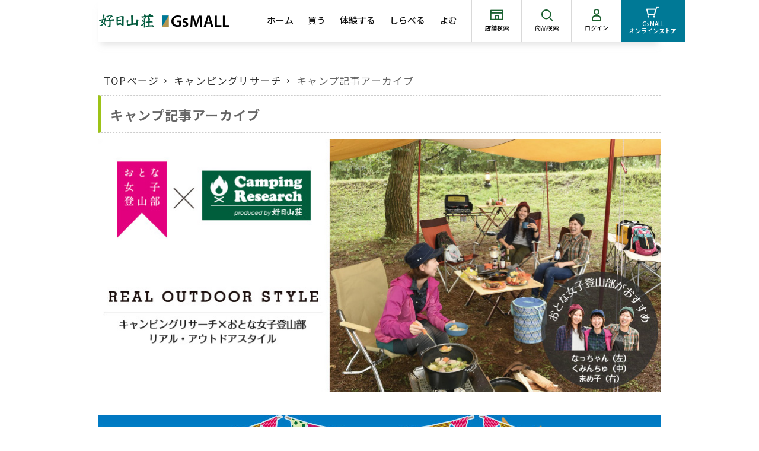

--- FILE ---
content_type: text/html; charset=CHAR_CODE
request_url: https://www.kojitusanso.jp/camping-research/article-archive/
body_size: 6255
content:
<!DOCTYPE html>
<html lang="ja">
<head>
<meta http-equiv="Content-Type" content="text/html; charset=utf-8" />
<meta http-equiv="X-UA-Compatible" content="IE=Edge" />
<meta http-equiv="Content-Script-Type" content="text/javascript" />
<meta http-equiv="Content-Style-Type" content="text/css" />
<meta name="description" content="キャンプ記事アーカイブページです。キャンプ記事を集めました。豊富な品揃えを誇るキャンプ・アウトドア用品専門店 キャンピングリサーチです。好日山荘が運営しております。セール情報、スタッフによるキャンプレポート等をお届けします。" />
<meta name="keywords" content="キャンピングリサーチ,キャンプ,記事,登山部,アウトドア,登山用品,登山装備,アウトドア用品,キャンプ用品,登山グッズ,登山情報,好日山荘,クライミング,ボルダリング,クライミング用品,登山靴,登山用ザック" />
<meta name="copyright" content="KOJITUSANSO CO., LTD." />
<title>キャンプ記事アーカイブ | キャンプ・アウトドア用品の専門店 キャンピングリサーチ Camping Research</title>
<meta name="robots" content="all" />
<meta property="og:title" content="キャンプ記事アーカイブ | キャンプ・アウトドア用品の専門店 キャンピングリサーチ Camping Research">
<meta property="og:description" content="キャンプ記事アーカイブページです。キャンプ記事を集めました。豊富な品揃えを誇るキャンプ・アウトドア用品専門店 キャンピングリサーチです。好日山荘が運営しております。セール情報、スタッフによるキャンプレポート等をお届けします。" >
<meta property="og:url" content="http://www.kojitusanso.jp/camping-research/article-archive/">
<meta property="og:site_name" content="キャンプ記事アーカイブ |  登山・アウトドア用品の専門店【好日山荘】" />
<link rel="shortcut icon" href="/common/img/favicon/favicon.ico" >
<link rel="icon" href="/common/img/favicon/animated_favicon1.gif" type="/image/gif">
<link rel="index" href="/sitemap/" title="Sitemap" />
<link rel="stylesheet" type="text/css" href="/common/css/reset.css?v=20260120_02" media="screen,tv,print" />
<link rel="stylesheet" type="text/css" href="/common/css/common.css?v=20260120_02" media="screen,tv,print" />
<link rel="stylesheet" type="text/css" href="/common/css/pcsp.css?v=20260120_02" media="screen,tv,print" />
<link rel="stylesheet" type="text/css" href="/common/css/easyselectbox.css?v=20260120_02" media="screen,tv,print" />
<link rel="stylesheet" type="text/css" href="/common/css/decoration.css?v=20260120_02" media="screen,tv,print" />
<link rel="stylesheet" type="text/css" href="/common/css/paddingmargin.css?v=20260120_02" media="screen,tv,print" />
<link rel="stylesheet" type="text/css" href="/common/css/widthbox.css?v=20260120_02" media="screen,tv,print" />
<link rel="stylesheet" type="text/css" href="/common/css/swipebox.css?v=20260120_02" media="screen,tv,print" />
<link rel="stylesheet" type="text/css" href="/common/css/jquery.bxslider.css?v=20260120_02" media="screen,tv,print" />
<link rel="stylesheet" type="text/css" href="/common/css/magnific-popup.css?v=20260120_02" media="screen,tv,print" />
<link rel="stylesheet" type="text/css" href="/common/css/component.css?v=20260120_02" media="screen,tv,print" />
<link rel="stylesheet" type="text/css" href="/common/css/magazine.css?v=20260120_02" media="screen,tv,print" />
<link rel="stylesheet" type="text/css" href="/common/css/saleparts.css?v=20260120_02" media="screen,tv,print" />
<link rel="stylesheet" type="text/css" href="/common/css/timesale.css?v=20260120_02" media="screen,tv,print" />
<link rel="stylesheet" type="text/css" href="/common/css/print.css?v=20260120_02" media="screen,tv,print" />				<link rel="stylesheet" type="text/css" href="/common/css/camping-research/common.css?v=20260120_02" media="screen,tv,print" />
				<link rel="stylesheet" type="text/css" href="/common/css/camping-research/article-archive/common.css?v=20260120_02" media="screen,tv,print" />

<link rel="stylesheet" type="text/css" href="/common/css/home/megamenu.css?v=20260120_02" media="all" />
<link rel="stylesheet" type="text/css" href="/common/css/home/page.css?v=20260120_02" media="all" />
<link rel="stylesheet" type="text/css" href="/common/css/home/page_sp.css?v=20260120_02" media="screen and (max-width: 767px)" />
<link href="https://fonts.googleapis.com/css2?family=Akshar:wght@400;500;600&family=Noto+Sans+JP:wght@400;500;600;700&display=swap" rel="prelad stylesheet" as="style">
<link rel="stylesheet" href="https://fonts.googleapis.com/earlyaccess/notosansjapanese.css">
<link rel="stylesheet" type="text/css" href="/common/css/top_renewal/contentpage_nav.css?221007" media="screen,tv,print" />


<!-- Google Tag Manager -->
<script>(function(w,d,s,l,i){w[l]=w[l]||[];w[l].push({'gtm.start':
new Date().getTime(),event:'gtm.js'});var f=d.getElementsByTagName(s)[0],
j=d.createElement(s),dl=l!='dataLayer'?'&l='+l:'';j.async=true;j.src=
'https://www.googletagmanager.com/gtm.js?id='+i+dl;f.parentNode.insertBefore(j,f);
})(window,document,'script','dataLayer','GTM-MBJM3TH');</script>
<!-- End Google Tag Manager -->

</head>
<body>
<!-- Google Tag Manager (noscript) -->
<noscript><iframe src="https://www.googletagmanager.com/ns.html?id=GTM-MBJM3TH"
height="0" width="0" style="display:none;visibility:hidden"></iframe></noscript>
<!-- End Google Tag Manager (noscript) -->

<div id="main_wrapper">
<!-- ヘッダー部 -->
	<header class="mainheader mainheader--pc mainheader--large mainheader--pagetop">
		<div class="mainheader__inner">
			
<!-- ヘッダー部 -->
<header>
    <div class="page_head_wrap menu-container">

        <div class="page_head menu">
            <div class="h_logo">
                <a href="https://www.kojitusanso.jp/" class="h_logo_k"><img src="/common/img/home/h_logo.png" alt="好日山荘"></a>
                <a href="https://gsmall.jp/" target="_blank" class="h_logo_g"><img src="/common/img/home/h_gsmall.png" alt="GsMALL"></a>
            </div>

            <div class="sp_head">
                <a href="https://gsmall.jp/svc/login/MemberLogin" target="_blank" class="sp_login"><img src="/common/img/home/login_ic.png" alt="ログイン"></a>
            </div>

            <ul class="page_navi">
                <li class="h_menu_sp sp_gsmall">
                    <a href="https://gsmall.jp/" target="_blank"><img src="/common/img/home/sp_gsmall.png" alt="アウトドア用品総合通販サイトGsMALL"></a>
                </li>
                <li class="h_menu_sp sp_links">
                    <a href="https://gsmall.jp/svc/login/MemberLogin" target="_blank"><img src="/common/img/home/sp_member.png" alt="会員ページへ"><span>会員ページ</span></a>
                    <a href="https://www.kojitusanso.jp/shop/" target="_blank"><img src="/common/img/home/sp_tempo_search.png" alt="店舗検索ページへ"><span>店舗検索</span></a>
                </li>

                <li class="single">
                    <a href="https://www.kojitusanso.jp/"><img src="/common/img/home/sp_fixed_menu01.png" alt="" class="sp_menu_ic"><span>ホーム</span></a>
                </li>
                <li class="menu-dropdown-icon">
                    <a href="#buying"><img src="/common/img/home/sp_menu_buy.png" alt="" class="sp_menu_ic"><span>買う</span></a>
                    <span class="icon"></span>
                    <ul class="normal-sub">
                        <li><a href="https://gsmall.jp/" target="_blank">GsMALLの商品をさがす</a></li>
                        <li><a href="https://www.kojitusanso.jp/brand/">取り扱いブランド一覧</a></li>
                        <li><a href="https://goods.kojitusanso.jp/d/search/">店舗の商品をさがす</a></li>
                        <li><a href="https://www.kojitusanso.jp/news/shop/?area=0">ショップブログ</a></li>
                        <li><a href="https://www.kojitusanso.jp/members/">会員募集</a></li>
                    </ul>
                </li>
                <li class="menu-dropdown-icon">
                    <a href="#taiken">
                        <img src="/common/img/home/sp_menu_experience.png" alt="" class="sp_menu_ic"><span>体験する</span>
                    </a>
                    <span class="icon"></span>
                    <ul class="normal-sub">
                        <li><a href="https://www.kojitusanso.jp/otonajoshi/">おとな女子登山部</a></li>
                        <li><a href="https://www.kojitusanso.jp/school/">登山学校</a></li>
                        <li><a href="https://www.kojitusanso.jp/yamapos/">YamaPos</a></li>
                        <li><a href="https://www.gravity-research.jp/" target="_blank">グラビティリサーチ</a></li>
                    </ul>
                </li>
                <li class="menu-dropdown-icon">
                    <a href="#lookat">
                        <img src="/common/img/home/sp_menu_search.png" alt="" class="sp_menu_ic"><span>しらべる</span>
                    </a>
                    <span class="icon"></span>
                    <ul class="normal-sub">
                        <li><a href="https://www.kojitusanso.jp/tozan-report/">登山レポート</a></li>
                        <li><a href="https://www.kojitusanso.jp/start_navi/">スタートNAVI</a></li>
                        <li><a href="https://www.kojitusanso.jp/entrust/jiten/">山の辞典</a></li>
                        <li><a href="https://www.kojitusanso.jp/support/concierge/">オンラインコンシェルジュ</a></li>
                    </ul>
                </li>
                <li class="menu-dropdown-icon h_last">
                    <a href="#read">
                        <img src="/common/img/home/sp_menu_read.png" alt="" class="sp_menu_ic"><span>よむ</span>
                    </a>
                    <span class="icon"></span>
                    <ul class="normal-sub">
                        <li><a href="https://media.gsmall.jp/" target="_blank">GsMedia</a></li>
                        <li><a href="https://www.youtube.com/channel/UCCyIF2EMPa_RDiC37uyAAqA" target="_blank">GsMALLチャンネル</a></li>
                        <li><a href="https://magazine.kojitusanso.jp/" target="_blank">好日山荘マガジン</a></li>
                        <li><a href="https://www.youtube.com/user/kojitusanso/featured" target="_blank">好日山荘チャンネル</a></li>
                    </ul>
                </li>
                <li class="single tempo">
                    <a href="https://www.kojitusanso.jp/shop/"><img src="/common/img/home/tempo_ic.png" alt="店舗検索へ"><span>店舗検索</span></a>
                </li>
                <li class="single products">
                    <a href="https://goods.kojitusanso.jp/d/search/" target="_blank"><img src="/common/img/home/products_ic.png" alt="商品検索へ"><span>商品検索</span></a>
                </li>
                <li class="single log_in">
                    <a href="https://gsmall.jp/svc/login/MemberLogin/" target="_blank"><img src="/common/img/home/login_ic.png" alt="ログインアイコン"><span>ログイン</span></a>
                </li>
                <li class="single online_s">
                    <a href="https://gsmall.jp/" target="_blank"><img src="/common/img/home/gsmall_ic.png" alt="GsMALLオンラインストアへ"><span>GsMALL<br>オンラインストア</span></a>
                </li>
            </ul>
        </div>
    </div>

</header>
<!--//ヘッダー部-->		</div>
	</header>
<!--//ヘッダー部--><div id="contents_wrapper">
<div id="breadcrumb-area">
	<div class="breadcrumb">
	<ul itemscope itemtype="http://data-vocabulary.org/Breadcrumb">
		<li class="breadarrow"><a href="/" itemprop="url" src=" 登山・アウトドア用品の専門店【好日山荘】"><span itemprop="title">TOPページ</span></a></li>
									<li class="breadarrow"><a href="/camping-research/" itemprop="url" src="キャンピングリサーチ |  登山・アウトドア用品の専門店【好日山荘】"><span itemprop="title">キャンピングリサーチ</span></a></li>
																<li class="breadthis">キャンプ記事アーカイブ</li>
										</ul>
</div></div>
<div id="contents">
	<div id="camping_research_top">
		<h1 class="sp_camp_title">キャンプ記事アーカイブ</h1>
		<div class="wrap mt10 mb40">
			<a href="/camping-research/article-archive/living_style/"><img src="/common/img/page/camping-research/article/2016_autumn/outdoorstyle/common/eyecatch2.jpg" alt="Summer Camp - キャンプをはじめよう" width="950px" height="426px" /></a>
		</div>
		<div class="wrap">
			<a href="/camping-research/article-archive/summer_camp/"><img src="/common/img/page/camping-research/article/top/eyecatch.jpg" alt="Summer Camp - キャンプをはじめよう" width="950px" height="426px" /></a>
		</div>
	</div>
	<div class="clear"></div>
	<div id="shop_list_area">
	<div id="camping_research_logo_area">
		<p><img class="lazy" src="/common/img/page/camping-research/article/research_shop/logo.png" alt="キャンピングリサーチ"  /></p>
		<!--<p class="information">キャンピングリサーチは全国2店舗で営業中！</p>-->
	</div>
	<!--
	<div class="shop_info  box_big">
		<div class="img_area">
			<p><a href="/camping-research/shop/mizuho/" target="_blank"><img class="lazy" src="/common/img/page/camping-research/article/research_shop/shop01.jpg" alt="キャンピングリサーチ 瑞穂店"  /></a></p>
		</div>
		<div class="text_area">
			<p class="title">
				<span>【関東】</span>
				キャンピングリサーチ <br />瑞穂店
			</p>
			<p>
				〒190-1221<br />
				東京都西多摩郡瑞穂町箱根ケ崎1248-1<br />
				TEL：042-568-7913<br />
				営業時間：11：00～20：00<br />
				※7月1日～8月15日は無休<br />
				定休日： 水曜日（祝日の場合は、営業）
			</p>
		</div>
		<div class="more_bt box_small">
			<p><a href="/camping-research/shop/mizuho/" target="_blank">詳細はこちら</a></p>
		</div>
	</div>
	 -->
	<!--<div class="shop_info box_small">
		<div class="img_area">
			<p><a href="/camping-research/shop/toyama/" target="_blank"><img class="lazy" src="/common/img/page/camping-research/article/research_shop/shop02.jpg" alt="キャンピングリサーチ 富山店"  /></a></p>
		</div>
		<div class="text_area">
			<p class="title">
				<span>【関東】</span>
				キャンピングリサーチ <br />富山店
			</p>
			<p>
				〒931-8312<br />
				富山県富山市豊田本町3-8-48<br />
				TEL：076-426-1001<br />
				営業時間：11：00～20：00<br />
				※7月1日～8月15日は無休<br />
				定休日：水曜日（祝日の場合は営業）
			</p>
		</div>
		<div class="more_bt">
			<p><a href="/camping-research/shop/toyama/" target="_blank">詳細はこちら</a></p>
		</div>
	</div>-->

	<div class="shop_info box_small">
		<div class="img_area">
			<p><a href="/camping-research/shop/nishinomiya/" target="_blank"><img class="lazy" src="/common/img/page/camping-research/article/research_shop/shop03.jpg" alt="キャンピングリサーチ 西宮山口店"  /></a></p>
		</div>
		<div class="text_area">
			<p class="title">
				<span>【関西】</span>
				キャンピングリサーチ <br />西宮山口店
			</p>
			<p>
				〒651-1412<br />
				兵庫県西宮市山口町下山口1-1-23<br />
				TEL:078-907-6570<br />
				営業時間： 11：00～20：00<br />
				※7月1日～8月15日は無休<br />
				定休日： 水曜日（祝日の場合は営業）
			</p>
		</div>
		<div class="more_bt">
			<p><a href="/camping-research/shop/nishinomiya/" target="_blank">詳細はこちら</a></p>
		</div>
	</div>
	<!--<div class="shop_info box_big">
		<div class="img_area">
			<p><a href="/camping-research/shop/torius/" target="_blank"><img class="lazy" src="/common/img/page/camping-research/article/research_shop/shop04.jpg" alt="キャンピングリサーチ トリアス店"  /></a></p>
		</div>
		<div class="text_area">
			<p class="title">
				<span>【九州】</span>
				キャンピングリサーチ <br />トリアス店
			</p>
			<p>
				〒811-2502<br />
				福岡県糟屋郡久山町山田1238-1<br />
				トリアス アウトレット・カジュアル棟<br />
				TEL：092-410-9390<br />
				営業時間：10：00～20：00
			</p>
		</div>
		<div class="more_bt">
			<p><a href="/camping-research/shop/torius/" target="_blank">詳細はこちら</a></p>
		</div>
	</div>-->
</div>

	<div class="clearfix"></div>
</div>
</div>
<!--フッター部-->
	<footer class="mainfooter mainfooter--pc">
		<div class="mainfooter__inner">
			
<footer>
    <div class="inner">
        <p class="sns_tit"><img src="/common/img/home/sns_tit.png" alt="好日山荘"></p>
        <div class="ft_sns">
            <a href="https://www.instagram.com/koujitsusansou/" target="_blank"><img src="/common/img/home/sns_insta.png" alt="Instagram 好日山荘公式アカウント"></a>
            <a href="https://twitter.com/koujitsusansou" target="_blank"><img src="/common/img/home/sns_twitter.png" alt="Twitter 好日山荘公式アカウント"></a>
            <a href="https://www.youtube.com/channel/UCl2yjJniAQPts8O4VjNg2Dg?reload=9" target="_blank"><img src="/common/img/home/sns_youtube.png" alt="YouTube 好日山荘公式アカウント[好日山荘チャンネル]"></a>
        </div>

        <p class="gsmall_sns_tit">GsMALL</p>
        <div class="ft_gsmall_sns">
            <a href="https://www.instagram.com/gsmall.jp" target="_blank"><img src="/common/img/home/gsmall_insta.png" alt="Instagram ECショッピングモールGsMALL（ジーズモール）公式アカウント"></a>
            <a href="https://twitter.com/gsmalljp" target="_blank"><img src="/common/img/home/gsmall_twitter.png" alt="Twitter ECショッピングモールGsMALL（ジーズモール）公式アカウント"></a>
            <a href="https://www.youtube.com/channel/UCCyIF2EMPa_RDiC37uyAAqA" target="_blank"><img src="/common/img/home/gsmall_youtube.png" alt="YouTube ECショッピングモールGsMALL（ジーズモール）公式アカウント"></a>
        </div>

        <div class="ft_nav">
            <div class="ac__container">
                <h4 class="ac__title js-ac-title"><img src="/common/img/home/ft_buy.png" alt=""><span>買う</span></h4>
                <div class="ac__content">
                    <ul>
                        <li><a href="https://gsmall.jp/" target="_blank">GsMALLの商品をさがす</a></li>
                        <li><a href="https://www.kojitusanso.jp/brand/">取り扱いブランド一覧</a></li>
                        <li><a href="https://goods.kojitusanso.jp/d/search/" target="_blank">店舗の商品をさがす</a></li>
                        <li><a href="https://www.kojitusanso.jp/news/shop/?area=0" target="_blank">ショップブログ</a></li>
                        <li><a href="https://www.kojitusanso.jp/members/">会員募集</a></li>
                    </ul>
                </div>

                <h4 class="ac__title js-ac-title"><img src="/common/img/home/ft_experience.png" alt=""><span>体験する</span></h4>
                <div class="ac__content">
                    <ul>
                        <li><a href="https://www.kojitusanso.jp/otonajoshi/">おとな女子登山部</a></li>
                        <li><a href="https://www.kojitusanso.jp/school/">登山学校</a></li>
                        <li><a href="https://www.kojitusanso.jp/yamapos/">YamaPos</a></li>
                        <li><a href="https://www.gravity-research.jp/" target="_blank">グラビティリサーチ</a></li>
                    </ul>
                </div>

                <h4 class="ac__title js-ac-title"><img src="/common/img/home/ft_search.png" alt=""><span>しらべる</span></h4>
                <div class="ac__content">
                    <ul>
                        <li><a href="https://www.kojitusanso.jp/tozan-report/">登山レポート</a></li>
                        <li><a href="https://www.kojitusanso.jp/start_navi/">スタートNAVI</a></li>
                        <li><a href="https://www.kojitusanso.jp/entrust/jiten/">山の辞典</a></li>
                        <li><a href="https://www.kojitusanso.jp/support/concierge/">オンラインコンシェルジュ</a></li>
                    </ul>
                </div>

                <h4 class="ac__title js-ac-title"><img src="/common/img/home/ft_read.png" alt=""><span>よむ</span></h4>
                <div class="ac__content">
                    <ul>
                        <li><a href="https://media.gsmall.jp/" target="_blank">GsMedia</a></li>
                        <li><a href="https://www.youtube.com/channel/UCCyIF2EMPa_RDiC37uyAAqA" target="_blank">GsMALLチャンネル</a></li>
                        <li><a href="https://magazine.kojitusanso.jp/" target="_blank">好日山荘マガジン</a></li>
                        <li><a href="https://www.youtube.com/user/kojitusanso/featured" target="_blank">好日山荘チャンネル</a></li>
                    </ul>
                </div>
            </div><!-- accordion__container -->
        </div><!-- /ft_nav -->

        <ul class="ft_menu">
            <li><a href="https://www.kojitusanso.jp/company/">企業情報</a></li>
            <li><a href="https://www.kojitusanso.jp/recruit/">リクルート情報</a></li>
            <li><a href="https://www.kojitusanso.jp/privacy/">個人情報保護方針</a></li>
            <li><a href="https://www.kojitusanso.jp/ir/">電子公告</a></li>
            <li><a href="https://reg31.smp.ne.jp/regist/is?SMPFORM=lina-ocrbo-6b329e464474fad5a5d3bec5ed6bba78" target="_blank">お問い合わせ</a></li>
        </ul>

        <a href="https://www.kojitusanso.jp/" class="ft_logo"><img src="/common/img/home/ft_logo.png" alt="好日山荘"></a>

        <p class="copyright">Copyright © Kojitusanso.co,Ltd</p>

    </div>
</footer>


<div id="sp_fixed_menu" class="for_sp">
    <ul>
        <li><a href="https://www.kojitusanso.jp/"><img src="/common/img/home/sp_fixed_menu01.png" alt=""><span>ホーム</span></a></li>
        <li><a href="https://gsmall.jp/" target="_blank"><img src="/common/img/home/sp_fixed_menu02.png" alt=""><span>GsMALL</span></a></li>
        <li><a href="https://www.kojitusanso.jp/shop/"><img src="/common/img/home/sp_fixed_menu03.png" alt=""><span>店舗検索</span></a></li>
        <li><a href="https://goods.kojitusanso.jp/d/search/" target="_blank"><img src="/common/img/home/sp_fixed_menu04.png" alt=""><span>商品検索</span></a></li>
    </ul>
</div>		</div>
	</footer>
<!--フッター部--></div>
<div id="taimesale">
</div><script>
var _global = new Object();
_global.mode = false;
_global.href = location.href;
_global.jspath = "/common/js/";
_global.apipath =  '//www.kojitusanso.jp/api/';
_global.imgdir = "/common/img/";
_global.root_urlpath = "/";
_global.upload_dir = "//www.kojitusanso.jp/upload/";

_global.chiho = new Object();
_global.chiho[0] = "全国";
_global.chiho[1] = "北海道・東北";
_global.chiho[3] = "甲信越";
_global.chiho[4] = "関東";
_global.chiho[5] = "東海・北陸";
_global.chiho[6] = "近畿";
_global.chiho[7] = "中国・四国";
_global.chiho[8] = "九州・沖縄";
_global.cjversion = "20260120_02";
</script>
<script type="text/javascript" src="/common/js/ua.js?v=20260120_02" charset="utf-8"></script>
<script type="text/javascript" src="/common/js/import.js?v=20260120_02" charset="utf-8"></script>
<script type="text/javascript">
  var _gaq = _gaq || [];
  _gaq.push(['_setAccount', 'UA-16713326-1']);
  _gaq.push(['_trackPageview']);
  (function() {
    var ga = document.createElement('script'); ga.type = 'text/javascript'; ga.async = true;
    ga.src = ('https:' == document.location.protocol ? 'https://ssl' : 'http://www') + '.google-analytics.com/ga.js';
    var s = document.getElementsByTagName('script')[0]; s.parentNode.insertBefore(ga, s);
  })();
</script>
<!-- リマーケティング タグの Google コード -->
<script type="text/javascript">
var google_tag_params = {
ecomm_prodid: 'REPLACE_WITH_VALUE',
ecomm_pagetype: 'REPLACE_WITH_VALUE',
ecomm_totalvalue: 'REPLACE_WITH_VALUE',
};
</script>
<script type="text/javascript">
/* <![CDATA[ */
var google_conversion_id = 974704832;
var google_custom_params = window.google_tag_params;
var google_remarketing_only = true;
/* ]]> */
</script>
<script type="text/javascript" src="//www.googleadservices.com/pagead/conversion.js">
</script>
<noscript>
<div style="display:inline;">
<img height="1" width="1" style="border-style:none;" alt="" src="//googleads.g.doubleclick.net/pagead/viewthroughconversion/974704832/?value=0&amp;guid=ON&amp;script=0"/>
</div>
</noscript>
<!-- Googleリマーケティングタグここから -->
<script type="text/javascript">
/* <![CDATA[ */
var google_conversion_id = 974704832;
var google_custom_params = window.google_tag_params;
var google_remarketing_only = true;
/* ]]> */
</script>
<script type="text/javascript" src="//www.googleadservices.com/pagead/conversion.js">
</script>
<noscript>
<div style="display:inline;">
<img height="1" width="1" style="border-style:none;" alt="" src="//googleads.g.doubleclick.net/pagead/viewthroughconversion/974704832/?value=0&amp;guid=ON&amp;script=0"/>
</div>
</noscript>
<!-- Googleリマーケティングタグここまで -->
<!-- Yahooリマーケティングタグここから -->
<!-- Yahoo Code for your Target List -->
<script type="text/javascript" language="javascript">
/* <![CDATA[ */
var yahoo_retargeting_id = 'UUDTMK0UCA';
var yahoo_retargeting_label = '';
var yahoo_retargeting_page_type = '';
var yahoo_retargeting_items = [{item_id: '', category_id: '', price: '', quantity: ''}];
/* ]]> */
</script>
<script type="text/javascript" language="javascript" src="//b92.yahoo.co.jp/js/s_retargeting.js"></script>
<!-- Yahooリマーケティングタグここまで -->
<!--Yahoo tag manager start-->
<script id="tagjs" type="text/javascript">
  (function () {
    var tagjs = document.createElement("script");
    var s = document.getElementsByTagName("script")[0];
    tagjs.async = true;
    tagjs.src = "//s.yjtag.jp/tag.js#site=jSeUDqU";
    s.parentNode.insertBefore(tagjs, s);
  }());
</script>
<noscript>
  <iframe src="//b.yjtag.jp/iframe?c=jSeUDqU" width="1" height="1" frameborder="0" scrolling="no" marginheight="0" marginwidth="0"></iframe>
</noscript>
<!--Yahoo tag manager end-->
<!--juicer start-->
<script src="//kitchen.juicer.cc/?color=DM6el8v2qRo=" async></script>
<!--juicer end-->
<!-- facebook ad code start -->
<!-- Facebook Pixel Code -->
<script>
  !function(f,b,e,v,n,t,s)
  {if(f.fbq)return;n=f.fbq=function(){n.callMethod?
  n.callMethod.apply(n,arguments):n.queue.push(arguments)};
  if(!f._fbq)f._fbq=n;n.push=n;n.loaded=!0;n.version='2.0';
  n.queue=[];t=b.createElement(e);t.async=!0;
  t.src=v;s=b.getElementsByTagName(e)[0];
  s.parentNode.insertBefore(t,s)}(window, document,'script',
  'https://connect.facebook.net/en_US/fbevents.js');
  fbq('init', '1816251148437640');
  fbq('track', 'PageView');
</script>
<noscript><img height="1" width="1" style="display:none"
  src="https://www.facebook.com/tr?id=1816251148437640&ev=PageView&noscript=1"
/></noscript>
<!-- End Facebook Pixel Code -->
<!-- facebook ad code end -->

<script type="text/javascript" src="/common/js/top_renewal/lib/jquery-3.3.1.min.js"></script>
<script type="text/javascript" src="/common/js/contentpage_nav.js"></script>
<script src="https://kit.fontawesome.com/3dbc05070c.js" crossorigin="anonymous"></script>
<script type="text/javascript" src="/common/js/home/top.js"></script>
<script type="text/javascript" src="/common/js/home/megamenu.js"></script>
<script type="text/javascript" src="/common/js/home/slick.min.js"></script>


<script>
(function(){
var w=window,d=document;
var s="https://app.chatplus.jp/cp.js";
d["__cp_d"]="https://app.chatplus.jp";
d["__cp_c"]="34b81d4b_1";
var a=d.createElement("script"), m=d.getElementsByTagName("script")[0];
a.async=true,a.src=s,m.parentNode.insertBefore(a,m);})();
</script>
</body>
</html>

--- FILE ---
content_type: text/css
request_url: https://www.kojitusanso.jp/common/css/common.css?v=20260120_02
body_size: 3312
content:
@charset "utf-8";

/************************************************
 共通設定
************************************************ */
body {
	color: #666;
	font-weight: normal;
	background-color: #fff;
	font-size: 12px;
	line-height: 180%;
	letter-spacing: 0.1em;
	font-family: 'メイリオ', Meiryo, 'ヒラギノ角ゴ Pro W3', 'Hiragino Kaku Gothic Pro', Arial, Helvetica, 'ＭＳ Ｐゴシック', sans-serif !important;
}

html {
	overflow-y: scroll;
}

#contents {
	font-size: 13px;
	position: relative;
}

/* 写真 */
img.picture {
	border: 1px solid #ccc;
}

/* リンク指定
----------------------------------------------- */
a {
	color: #00822d;
	text-decoration: none;
}

a:hover {
	color: #089938;
	text-decoration: underline;
}

a img:hover {
	filter: alpha(opacity=80);
	opacity: 0.8;
	-ms-filter: "alpha( opacity=80 )";
}

/* フロート回り込み解除
----------------------------------------------- */
.clearfix:after {
	display: block;
	clear: both;
	height: 0px;
	line-height: 0px;
	visibility: hidden;
	content: ".";
}

.clearfix {
	display: block;
	/* for IE8 */
}

.clear {
	clear: both;
}

/* フォント
----------------------------------------------- */
h1,
h2,
h3,
h4,
h5,
h6 {
	font-weight: bold;
	font-size: 100%;
	line-height: 150%;
}

p,
li {
	font-weight: normal;
}

/* ヘッダー
----------------------------------------------- */
#header_wrap {
	width: 100%;
	position: relative;
	min-height: 100px;
	padding: 0px;
	margin: 0px;
	z-index: 9999;
	border-top: solid 10px #00822d;
	border-bottom: solid 1px #00822d;
	background: #fff;
}

#header {
	width: 950px;
	min-height: 100px;
	margin: 0 auto;
}

#header .contents {
	margin: auto;
	width: 950px;
}

#header .contents .logoarea {
	float: left;
	width: 38%;
	padding: 2px 2% 0 0;
}

#header .contents .menuarea {
	float: right;
	width: 60%;
}

p.main_title,
h1.main_title {
	text-align: left;
	margin-top: 5px;
	color: #00822d;
	font-weight: 500;
	font-size: 100%;
	line-height: 150%;
}

#header .contents .menuarea ul {
	overflow: hidden;
}

#header .contents .menuarea li {
	float: right;
	margin-left: 5px;
}

#header .contents .menuarea ul.global-menu-min {
	text-align: right;
}

#header .contents .menuarea ul.global-menu-min li a {
	font-size: 14px;
	color: #282828;
}

#header .contents .menuarea ul.global-menu-min li.link_grabity,
#header .contents .menuarea ul.global-menu-min li.link_webshop,
#header .contents .menuarea ul.global-menu-min li.link_camp {
	display: block;
	padding: 5px 10px;
	background: #00822d;
	color: #fff;
	text-decoration: none;
	-webkit-border-bottom-left-radius: 5px;
	-webkit-border-bottom-right-radius: 5px;
	-moz-border-radius-bottomleft: 5px;
	-moz-border-radius-bottomright: 5px;
	border-bottom-left-radius: 5px;
	border-bottom-right-radius: 5px;
}

#header .contents .menuarea ul.global-menu-min li.link_grabity:hover,
#header .contents .menuarea ul.global-menu-min li.link_webshop:hover,
#header .contents .menuarea ul.global-menu-min li.link_camp:hover {
	background: #089938;
}

#header .contents .menuarea ul.global-menu-min li.link_webshop a {
	display: block;
	padding-left: 30px;
	color: #fff;
	background: url("../img/common/ico_webshop.png") no-repeat left center;
	background-size: 17%;
	text-decoration: none;
}

#header .contents .menuarea ul.global-menu-min li.link_grabity a {
	display: block;
	padding-left: 30px;
	color: #fff;
	background: url("../img/common/ico_gravity.png") no-repeat left center;
	background-size: 17%;
	text-decoration: none;
}

#header .contents .menuarea ul.global-menu-min li.link_camp a {
	display: block;
	padding-left: 30px;
	color: #fff;
	background: url("../img/common/ico_camp.png") no-repeat left center;
	background-size: 17%;
	text-decoration: none;
}

#header .contents .menuarea ul.global-menu-min-02 li.link_franchise {
	display: block;
	padding: 2px 5px;
	border: solid 1px #f0780a;
	color: #696969;
	text-decoration: none;
	background: #fffbf6;
}

#header .contents .menuarea ul.global-menu-min-02 li.link_franchise:hover {
	background: #fff;
}

#header .contents .menuarea ul.global-menu-min-02 li.link_franchise a {
	display: block;
	color: #696969;
	text-decoration: none;
}

#header .contents .menuarea ul.global-menu-min-02 li.link_franchise a:hover {
	text-decoration: none !important;
}

#header .contents .menuarea ul.global-menu-min li a.active {
	cursor: default;
}

#header .contents .menuarea ul.global-menu-min-02 {
	padding-top: 5px;
}

#header .contents .menuarea ul.global-menu-min-02 li.link_mailmagazine {
	background: #a7c936;
}

#header .contents .menuarea ul.global-menu-min-02 li.link_mailmagazine:hover {
	background: #caea5f;
}

#header .contents .menuarea ul.global-menu-min-02 li.link_newmember {
	background: #ec7e07;
}

#header .contents .menuarea ul.global-menu-min-02 li.link_newmember:hover {
	background: #fb9629;
}

#header .contents .menuarea ul.global-menu-min-02 li.link_mypage {
	background: #e6be14;
}

#header .contents .menuarea ul.global-menu-min-02 li.link_mypage:hover {
	background: #f2cb23;
}

#header .contents .menuarea ul.global-menu-min-02 li.link_inquery {
	background: #e8e8e8;
}

#header .contents .menuarea ul.global-menu-min-02 li.link_inquery:hover {
	background: #ededed;
}

#header .contents .menuarea ul.global-menu-min-02 li.link_mailmagazine a,
#header .contents .menuarea ul.global-menu-min-02 li.link_newmember a,
#header .contents .menuarea ul.global-menu-min-02 li.link_mypage a {
	display: block;
	padding: 3px 5px;
	color: #fff;
	text-decoration: none;
}

#header .contents .menuarea ul.global-menu-min-02 li.link_inquery a {
	display: block;
	padding: 3px 5px;
	color: #545454;
	text-decoration: none;
}

#globalnavi {
	z-index: 1000000;
	overflow: hidden;
	*overflow: none;
	display: none;
}

#globalnavi .backcover {
	width: 100%;
	height: 100%;
	position: absolute;
	top: 0px;
	left: 0px;
	background-color: #000;
	opacity: 0;
	filter: alpha(opacity=0);
	-moz-opacity: 0;
	-khtml-opacity: 0;
	z-index: 1;
}

/* jMenu
---------------------------------------------------------------------------------------- */
.jMenu {
	overflow: hidden;
	width: 100%;
	z-index: 9999;
}

.jMenu li {
	display: block;
	z-index: 9999;
}

.jMenu li a {
	display: block;
	background-color: transparent;
	color: #00822d;
	font-weight: 500;
	font-size: 12px;
	z-index: 9999;
}

.jMenu li.menu_ico {
	background: url("../img/common/beginner_ico01.png") no-repeat center left;
	background-size: 30px;
}

.jMenu li.menu_ico:hover {
	background: url("../img/common/beginner_ico02.png") no-repeat center left;
	background-size: 30px;
}

.jMenu li {
	float: left;
	/*width: 20%;メニュー5つ*/
	width: 16.66%;
}

.jMenu li.bor-l-green {
	border-left: solid 1px #00822d;
}

.jMenu li.bor-r-green {
	border-right: solid 1px #00822d;
}

.jMenu li.bor-lr-green {
	border-left: solid 1px #00822d;
	border-right: solid 1px #00822d;
}

.jMenu li a.fNiv {
	display: block;
	line-height: 250%;
	text-align: center;
	font-size: 15px;
	font-weight: bold;
}

.jMenu li a.fNiv.active,
.jMenu li a.fNiv:hover {
	color: #ffffff;
	background-color: #00822d;
	text-decoration: none;
}

/* First level */
/* Lower levels */
.jMenu li ul {
	background: #00822d;
	color: #fff;
	display: none;
	*+display: block;
	*+zoom: 1;
	_display: block;
	_zoom: 1;
	position: absolute;
	top: 0px;
	z-index: 9999;
	padding: 0;
	margin: 0;
	/*box-shadow: 6px 6px 6px 0px rgba(0,0,0,0.4);*/
}

.jMenu li span.left-box,
.jMenu li span.right-box {
	background: #00822d;
	color: #fff;
	display: block;
	*+display: block;
	*+zoom: 1;
	_display: block;
	_zoom: 1;
	z-index: 9999;
	float: right;
	width: 50% !important;
}

.jMenu li ul li {
	color: #fff;
	padding: 5px 5px 5px 35px;
	line-height: 30px;
	width: 300px !important;
	background: #00822d url("../img/common/arrow_l_white_header_menu.png") no-repeat 15px center !important;
}

.jMenu li ul li:hover {
	background-color: #089938 !important;
}

.jMenu li ul li.imgbox {
	padding: 15px 15px 0px 15px !important;
	background-image: none !important;
	line-height: 1rem;
}

.jMenu li ul li.imgbox:hover {
	background-color: #00822d !important;
}

.jMenu li ul li.imgbox a {
	display: inline !important;
	background-image: none !important;
}

.jMenu li ul li a {
	color: #fff;
	display: block;
	text-decoration: none;
	font-weight: normal;
}

.jMenu li ul li a.title,
.jMenu li ul li p {
	display: block;
	text-decoration: none;
}

.jMenu li ul li p.mini_title {
	background: #A3A3A3;
}

.jMenu li ul li ul {
	background: #089938 !important;
	display: block;
	padding: 0px;
}

.jMenu li ul li ul li {
	background: #089938 url("../img/common/arrow_l_white_header_menu.png") no-repeat 15px center !important;
}

.jMenu li ul li ul li:hover {
	background-color: #10a541 !important;
}

/* メインコンテンツ
----------------------------------------------- */
#contents {
	width: 950px;
	margin: auto;
	padding: 2px 0 100px 0;
	/*overflow: hidden;*/
	/*margin-top: 70px;
	margin-bottom: 100px;*/
}

.mainheader--pc+#contents {
	margin-top: 110px;
}


/* フッター
----------------------------------------------- */
#footer_wrap {
	width: 100%;
	/*min-height: 100px;*/
	padding: 0px;
	margin: 0px;
}

#footer {
	margin: auto;
	width: 100%;
	/*min-height: 100px;*/
}

#footer .footer-header-wrapper {
	width: 100%;
	background: #fdfdfd;
	border-top: solid 1px #dadada;
}

#footer .footer-header {
	width: 950px;
	margin: 0 auto;
	position: relative;

}

#footer .top2btn {
	width: 160px;
	height: 30px;
	position: absolute;
	padding: 0 10px;
	top: -30px;
	left: 770px;
	text-align: left;
	line-height: 30px;
	background: #00822d url("../img/common/arrow_t_white.png") no-repeat 92% center !important;
	border-top-left-radius: 5px;
	border-top-right-radius: 5px;
	-webkit-border-top-left-radius: 5px;
	-webkit-border-top-right-radius: 5px;
	-moz-border-radius-topleft: 5px;
	-moz-border-radius-topright: 5px;
}

#footer .top2btn:hover {
	background: #00b664 url("../img/common/arrow_t_white.png") no-repeat 92% center !important;
}

#footer .top2btn a {
	color: #fff;
	text-decoration: none;
}

.footer-header .chiho-box {
	color: #505050;
	font-size: 12px;
	padding-bottom: 10px;
}

.footer-header .chiho-box a {
	color: #505050;
}

.footer-header .chiho-box dl {
	width: 100%;
	overflow: hidden;
	border-bottom: solid 1px #dadada;
	padding: 5px 0;
}

.footer-header .chiho-box dl dt {
	width: 12%;
	float: left;
}

.footer-header .chiho-box dl dd {
	width: 88%;
	float: left;
}

.footer-header .chiho-box dl dd ul {
	overflow: hidden;
	display: inline;
	/*white-space: nowrap;*/
}

.footer-header .chiho-box dl dd ul li {
	padding: 0 10px;
	border-right: solid 1px;
	display: inline;
	text-wrap: none;
	white-space: nowrap;
}

.footer-header .chiho-box dl dd strong {
	text-wrap: none;
	white-space: nowrap;
}

#footer .footer-body-wrapper {
	width: 100%;
	background: #ebebeb url("../img/common/bg_dotted.jpg") repeat-x;
}

#footer .footer-body {
	width: 950px;
	margin: 0 auto;
}

#footer .footer-body .main-nav-wrapper {
	padding: 10px 0;
	overflow: hidden;
	width: 100%;
}

#footer .footer-body .main-nav {
	float: left;
	width: 25%;
	padding-right: 2%;
}

#footer .footer-body .main-nav dt {
	border-bottom: solid 1px #d0d0d0;
	font-weight: bold;
}

#footer .footer-body .main-nav ul {
	padding: 5px;
}

#footer .footer-body .main-nav li {
	background: url("../img/common/ico_footer_arrow.jpg") no-repeat left center;
	padding-left: 20px;
}

#footer .footer-body .main-nav li a {
	color: #505050;
}

#footer .footer-body .global-menu-min {
	width: 100%;
	overflow: hidden;
	padding: 5px 0;
}

#footer .footer-body .global-menu-min li {
	float: left;
	padding: 10px 0;
}

#footer .footer-body .global-menu-min li a {
	float: left;
	padding: 10px 0;
}

#footer .footer-body .global-menu-min li a {
	display: block;
	padding: 5px;
	background: #fff;
	margin-right: 10px;
	color: #494949;
	text-decoration: none;
}

#footer .footer-body .global-menu-min li.link_grabity a,
#footer .footer-body .global-menu-min li.link_webshop a,
#footer .footer-body .global-menu-min li.link_camp a {
	background: #90dc81;
}

#footer .footer-body .global-menu-min li.link_grabity a:hover,
#footer .footer-body .global-menu-min li.link_webshop a:hover,
#footer .footer-body .global-menu-min li.link_camp a:hover {
	background: #56ca3f;
}

#footer .footer-body .global-menu-min li.link_inquery a {
	background: #d4d4d4;
}

#footer .footer-body .global-menu-min li.link_inquery a:hover {
	background: #b7b6b6;
}

#footer .footer-body .global-menu-min li.link_newmember a {
	background: #ffdb5d;
}

#footer .footer-body .global-menu-min li.link_newmember a:hover {
	background: #fdd034;
}

#footer .footer-body .global-menu-min li.link_mypage a {
	background: #f1b85d;
}

#footer .footer-body .global-menu-min li.link_mypage a:hover {
	background: #eea837;
}

.footer-menu {
	width: 800px;
	overflow: hidden;
	padding: 15px 0;
	font-size: 10px;
	float: left;
}

.footer-menu li {
	float: left;
	padding: 0 5px;
	border-right: solid 1px;
}

.footer-menu li a {
	color: #505050;
	font-size: 12px;
}

.privacy-mark {
	width: 140px;
	float: right;
	padding: 5px 20px;
}


#footer .footer-footer-wrapper {
	width: 100%;
	background: #7a7a7a;
	color: #fff;
}

#footer .footer-footer {
	width: 950px;
	margin: 0 auto;
	padding: 10px;
}

#footer .footer_title {
	font-size: 13px;
	font-weight: bold;
	padding: 10px 0;
}

#footer .copylight {
	font-size: 12px;
	*clear: both;
}

/* パンくず
------------------------------------------------------------------------*/
.breadcrumb {
	overflow: hidden;
	margin: 5px 0;
}

.breadcrumb ul li {
	float: left;
	padding: 5px 15px 5px 10px;
}

.breadcrumb ul li.breadarrow {
	background: url("../img/common/bg_bread_arrow.png") no-repeat right center;
}

/**
 *汎用セレクター
 *------------------------------------------------------------------------*/
.selecter-wrap {
	position: relative;
	overflow: visible;
}

.selecter-wrap p.title-parts {
	padding: 3px 10px;
	margin-left: 7px;
	margin-top: 5px;
	background: #00822d;
	position: relative;
	color: #fff;
	float: left;
	z-index: 10000;
	border: solid 1px #00822d;
}

.selecter-wrap a.result-parts {
	padding: 3px 5px;
	margin-top: 5px;
	background: #fff url("../img/common/arrow_selecter_b.png") no-repeat 98% center;
	background-size: 5%;
	position: relative;
	float: left;
	border-top: solid 1px #ccc;
	border-right: solid 1px #ccc;
	border-bottom: solid 1px #ccc;
	display: block;
	width: 250px;
	z-index: 10001;
}

.selecter-wrap a.result-parts.active {
	background: #fff url("../img/common/arrow_selecter_t.png") no-repeat 98% center;
	background-size: 5%;
}

.selecter-wrap ul.selecter {
	position: absolute;
	top: 10px;
	left: 85px;
	background: #fff;
	z-index: 9999;
	border-left: solid 1px #ccc;
	border-right: solid 1px #ccc;
	border-bottom: solid 1px #ccc;
	padding-top: 25px;
	width: 250px;
	display: none;
}

.selecter-wrap ul.selecter li a {
	padding: 5px 10px;
	display: block;
	background: #fff;
}

.selecter-wrap ul.selecter li a:hover {
	color: #fff;
	background: #00822d;
	text-decoration: none;
}

/**
 *スライドメニュー
 *------------------------------------------------------------------------*/
.controlWrap {
	padding: 10px 0 10px 6px;
	/*background: #eaeaea;*/
}

/**
 *広告エリア
 *------------------------------------------------------------------------*/
.ad_area {
	margin-bottom: 20px;
}

.ad_area ul {
	width: 100%;
	clear: both;
	overflow: hidden;
}

.ad_area ul li {
	float: left;
	overflow: hidden;
	width: 470px;
	margin-right: 10px;
}

.ad_area ul li:last-child {
	margin-right: 0;
}

/**
 *シルバーエッグエリア
 *------------------------------------------------------------------------*/
.silveregg_area {}

.silveregg_area h4 {
	margin: 10px 0 !important;
	padding: 0 !important;
	border: none !important;
	padding-bottom: 5px !important;
	border-bottom: 1px solid #cccccc !important;
	font-size: 18px !important;
	font-weight: bold !important;
	color: #00822d;
}

.silveregg_area h4 img {
	width: 20%;
	margin-right: 10px;
}

.silveregg_area .dv_recommend {
	width: 100%;
	clear: both;
	overflow: hidden;
}

.silveregg_area .dv_rc_items {
	width: 24%;
	margin: 0 0.5%;
	float: left;
	overflow: hidden;
	min-height: 280px;
}

.silveregg_area .dv_rc_items a {
	display: block;
}

.silveregg_area .dv_rc_items .dv_rc_img img {
	max-width: 100% !important;
	height: auto;
}

.silveregg_area .dv_rc_items .dv_rc_name {
	font-size: 12px;
	color: #333333;
}

.silveregg_area .dv_rc_items .dv_rc_price {
	font-size: 12px;
	color: #333333;
}

.silveregg_area .dv_rc_items .dv_rc_price .txt_linethrough_ {
	text-decoration: line-through;
}

.silveregg_area .dv_rc_items .dv_rc_description {
	display: none;
}


/**
 *非公開ページ
 *------------------------------------------------------------------------*/
.hikokai_content {
	width: 950px;
	margin: auto;
	padding: 2px 0 35px 0;
}

--- FILE ---
content_type: text/css
request_url: https://www.kojitusanso.jp/common/css/pcsp.css?v=20260120_02
body_size: 192
content:
@charset "utf-8";

/* スマホ用切り替えボタン領域(PC/スマホ共用)
------------------------------------------------------------------------*/
#view_changer{
	width: 100%;
	background:#C7C7C7;
}

	#view_changer p{
		width: 100%;
		padding: 20px 10px;
	}

	#view_changer p a{
		display: block;
		width: 60%;
		padding: 5px;
		background:#E1BA1F;
		color: #fff;
		margin: 0 auto;
		text-align: center;
	}
	
	#view_changer p.btn_view_sp a{
		font-size: 40px;
		line-height: 50px;
	}

--- FILE ---
content_type: text/css
request_url: https://www.kojitusanso.jp/common/css/easyselectbox.css?v=20260120_02
body_size: 768
content:
@charset "utf-8";

/* Core CSS. Do not edit unless your sure */
.easy-select-box{
	display:inline-block;
	position:relative;
}
.easy-select-box .esb-dropdown{
	position:absolute;
	top:100%;
	left:0;
	z-index:99;
	display:none;
}
/* Default Presentation CSS. You can edit appearance here or create a custom class below */
/*.easy-select-box{
	width:120px;
	text-align:left;
	font-size:11px;
	color:#0c2245;
}
.easy-select-box .esb-displayer{
	background: url(images/bg-select-1.png) no-repeat 0 0;
	color:#0c2245;
	padding:0 3px;
	height:18px;
	line-height:18px;
	cursor: default;
}*/
.easy-select-box:hover .esb-displayer{
	background-position: 0 -18px;
	text-decoration:none;
}
.easy-select-box.disabled .esb-displayer,
.easy-select-box:hover.disabled .esb-displayer{
	background-position: 0 -36px;
}
.easy-select-box .esb-dropdown{
	border:1px solid #cccccc;
	width:116px;
	max-height:200px;
	overflow:auto;
	background:#FFFFFF;
}
.easy-select-box .esb-dropdown .esb-item{
	padding:3px;
	background:#FFFFFF;
	color:#0c2245;
	cursor:default;
}
.easy-select-box .esb-dropdown .esb-item:hover{
	background:#3399ff;
	color:#FFFFFF;
	text-decoration:none;
}
/* Custom Presentation CSS. You can edit appearance here */
.easy-select-box-nice{
	text-align:left;
	color:#0c2245;
	min-width:200px;
}
.easy-select-box-nice .esb-displayer{
	background: url(images/bg-select-2.png) no-repeat right 0;
	border-left:1px solid #cccccc;
	border-right:1px solid #cccccc;
	padding:0 5px;
	height:37px;
	line-height:37px;
	cursor: default;
	border-radius:10px;
}
.easy-select-box-nice:hover .esb-displayer{
	background-position: right -37px;
}
.easy-select-box-nice.disabled .esb-displayer,
.easy-select-box-nice:hover.disabled .esb-displayer{
	background-position: right -74px;
	color:#ccc;
}
.easy-select-box-nice .esb-dropdown{
	border:1px solid #cccccc;
	background:#FFFFFF;
}
.easy-select-box-nice .esb-dropdown .esb-item{
	padding:3px 5px;
	cursor:default;
}
.easy-select-box-nice .esb-dropdown .esb-item:hover{
	background:#3399ff;
	color:#FFFFFF;
}

/**
 *
 */
.easy-select-box{
	background: url(../img/common/bg_serach.jpg) no-repeat top left;
	border: 2px solid #cccccc;
	border-radius: 5px;
	-moz-border-radius: 5px;
	-webkit-border-radius: 5px;
	text-align:left;
	font-size:12px;
	color:#0c2245;
	width: 128px;
}
.easy-select-box .esb-displayer{
	/*background: url(../img/common/bg_serach.jpg) no-repeat top left;*/
	color:#0c2245;
	cursor: default;
	height: 22px;
	line-height:22px;
	padding:0 3px 0 20px;
	text-indent: 5px;
	
}
.easy-select-box .esb-displayer:hover {
	/*background: url(../img/common/bg_serach.jpg) no-repeat top left;*/
	filter: alpha(opacity=80);
	-ms-filter: 'alpha(opacity=80)';
	opacity: .8;
}
.easy-select-box:hover .esb-displayer{
	text-decoration:none;
}
.easy-select-box.disabled .esb-displayer,
.easy-select-box:hover.disabled .esb-displayer{
	background-position: 0 -36px;
}
.easy-select-box .esb-dropdown{
	background: #fff;
	border: 1px solid #ccc;
	display: none;
	max-height: 200px;
	overflow: auto;
	position: absolute;
	z-index: 999;
	width: 200px;
}
.easy-select-box  .esb-item{
	padding:3px;
	background:#fffdf4;
	color:#0c2245;
	cursor:default;
}
.easy-select-box .esb-item:hover{
	background:#d2ba85;
	color:#FFFFFF;
	text-decoration:none;
}


--- FILE ---
content_type: text/css
request_url: https://www.kojitusanso.jp/common/css/decoration.css?v=20260120_02
body_size: 1646
content:
@charset "utf-8";
/* decoration
--------------------------------------------------------------*/
/**
 * フロート
 */
.fll{
	float: left;
}

.flr{
	float: right;
}
/**
 * テキストアライン
 */
.tar{
	text-align: right;
}

.tal{
	text-align: left;
}

.tac{
	text-align: center;
}
/**
 * オーバーフロー
 */
.ovh{
	overflow: hidden;
}

.ovv{
	overflow: visible;
}
/**
 * フォントウェイト
 */
.fwb{
	font-weight: 700;
}

.fwn{
	font-weight: normal;
}
/**
 * フォントカラー
 */
.txt_orange{
	color: #f0780a;
}

.txt_gray{
	color: #a0a0a0;
}
.txt_green{
	color: #00822d;
}

.attention{
	color: #f00;
}
/**
 * ボーダー
 */
.right-border{
	border-right: solid 1px #676767;
}

.left-border{
	border-left: solid 1px #676767;
}

.no-border{
	border: none !important;
	border-top: none !important;
	border-bottom: none !important;
	border-right: none !important;
	border-left: none !important;
}
/**
 * ポシション
 */
.pos-relative{
	position: relative;
}

.pos-absolute{
	position: absolute;
}
/**
 * フォントサイズ
 */
.font-s13{
	font-size: 13px;
}
.font-s14{
	font-size: 14px;
}
.font-s15{
	font-size: 15px;
}
.font-s16{
	font-size: 16px;
}
.font-mini{
	font-size: 90%;
}
.fon85per{
	font-size: 85%;
}
.fon80per{
	font-size: 80%;
}
.font70per{
	font-size: 70%;
}
/**
 * ime-mode
 */
.ja_input{
	ime-mode:active;
}
.en_input{
	ime-mode:inactive;
}
.en_only_input{
	ime-mode:disabled
}
/**
 * タイトル
 */
.title-green{
	color: #00822d;
	line-height: 140%;
	padding: 10px 0;
}

.title-footer{
	color: #00822d;
	line-height: 140%;
	padding: 10px 0;
	font-size: 14px;
}

.title-hide{
    text-indent: 100%;
    white-space: nowrap;
    overflow: hidden;
    height:1px;
}

.title_main{
	background: none repeat scroll 0 0 #fafafa;
    border-left: 7px solid #009a55;
    font-size: 135%;
    padding: 10px;
    margin: 10px 0;
}

	.title_main .miniright{
		font-size: 90%;
		float: right;
	}
	
.title_main_orange{
	background: none repeat scroll 0 0 #fafafa;
    border-left: 7px solid #F6A20E;
    font-size: 135%;
    padding: 10px;
    margin: 10px 0;
}

.title_sub{
	border-left:3px solid #00822d;	
	border-bottom:1px solid #efefef;	
	padding:6px 10px 4px 10px;
	margin: 5px 0;
	font-size:110%;
}

.title_green_slanting_line{
	/* padding:10px; */
	padding: 15px 10px 10px 10px;
	margin: 5px 0;
	font-size:130%;
	font-weight: normal;
	color: #000400;
	background:#95C62C url("../img/common/title_school_guide_back.jpg") repeat 0 0;
}

.title_green_slanting_line span{
	font-size:80%;
	padding-left: 5%;
}


.title_sub_orange{
	border-left:3px solid #F6A20E;	
	border-bottom:1px solid #efefef;	
	padding:6px 10px 4px 10px;
	margin: 5px 0;
	font-size:110%;
}

.title_sub2 {
	padding: 5px;
	border-bottom: dotted 1px #ccc;
}

.title_sub2 span{
	display: block;
    border-left:solid 10px #00822d;
    font-size: 95%;
    line-height: 95%;
    margin: 3px 0;
    padding: 0px 10px;
}

.err_title{
	border-bottom: solid 2px #CB2042;
	color: #CB2042;
	line-height: 160%;
	font-size: 120%;
	font-weight: bold;
	margin: 10px 0;
}
/**
 * ボタン
 */
.btn-more{
	width: 100%;
	margin-bottom:10px;
}

	.btn-more a{
		display:block;
		font-size: 120%;
		width: 280px;
		margin: 0 auto;
		text-align: center;
		color: #fff;
		padding: 12px 0;
		background:#00822d url("../img/common/arrow_r_white.png") no-repeat 95% 48%;
	}

	.btn-more a:hover{
		background:#089938 url("../img/common/arrow_r_white.png") no-repeat 95% 48%;
		text-decoration: none;
	}
	
.btn_orange{
	width: 100%;
}

	.btn_orange a{
		display:block;
		font-size: 120%;
		width: 200px;
		margin: 0 auto;
		text-align: center;
		color: #fff;
		padding: 5px 0;
		background:#E1BA1F url("../img/common/arrow_r_white.png") no-repeat 98% center;
	}

	.btn_orange a:hover{
		background:#E1BA1F url("../img/common/arrow_r_white.png") no-repeat 98% center;
		text-decoration: none;
	}
	
.btn_orange_fit{
	width: 100%;
	margin: 10px 0;
}

	.btn_orange_fit a{
		display:block;
		font-size: 120%;
		width: 80%;
		margin: 0 auto;
		text-align: center;
		color: #fff;
		padding: 10px 0;
		background:#E1BA1F url("../img/common/arrow_r_white.png") no-repeat 98% center;
	}

	.btn_orange_fit a:hover{
		background:#E1BA1F url("../img/common/arrow_r_white.png") no-repeat 98% center;
		text-decoration: none;
	}
	
.btn_gray_fit{
	width: 100%;
	margin: 10px 0;
}

	.btn_gray_fit span{
		display:block;
		font-size: 120%;
		width: 80%;
		margin: 0 auto;
		text-align: center;
		color: #fff;
		padding: 10px 0;
		background:#ccc url("../img/common/arrow_r_white.png") no-repeat 98% center;
	}
	
.btn_search{
	width: 100%;
}

	.btn_search a{
		display:block;
		font-size: 120%;
		width: 100px;
		margin: 0 auto;
		text-align: center;
		color: #fff;
		padding: 5px 10px;
		background:#E1BA1F;
	}

	.btn_search a:hover{
		background:#E1BA1F;
		text-decoration: none;
	}
	
.btn_search_lrg{
	width: 100%;
}

	.btn_search_lrg a{
		display:block;
		font-size: 120%;
		width: 200px;
		margin: 0 auto;
		text-align: center;
		color: #fff;
		padding: 5px 10px;
		background:#E1BA1F;
	}

	.btn_search_lrg a:hover{
		background:#E1BA1F;
		text-decoration: none;
	}
	
.school-dlbtn{
	display: block;
	padding: 10px;
	background:#95C62C url("../img/common/title_school_guide_back.jpg") repeat 0 0;
	border:solid 1px #4F9322;
	-webkit-border-radius: 10px;
	-moz-border-radius: 10px;
	border-radius: 10px;
	text-align: center;
	color: #000400;
}

.school-dlbtn:hover{
	opacity: 0.85;
	color: #000400;
}


/*ページャ
--------------------------------*/
.pager{
	width: 100%;
	padding: 5px 0;
	overflow: hidden;
}

	.pager .kazu{
		float:left;
		width: 40%;
	}
	
	.pager .btns{
		float:right;
		width: 60%;
	}

.ken{
	font-weight: bold;
	color: #00822D;
	font-size: 120%;
}

.paging{
	padding:1px 0;
	padding-left: 1px;
	overflow: hidden;
	float: right;
}

.paging a{
	display: block;
	border: solid 1px #ccc;
	line-height: 30px;
	padding: 0 10px;
	float: left;
	margin-left: -1px;
	background: #f0f0f0;
}

.paging strong{
	display: block;
	border: solid 1px #ccc;
	line-height: 30px;
	padding: 0 10px;
	float: left;
	margin-left: -1px;
	color: #fff;
	background: #00822D;
}
.paging strong.leftrad,
.paging a.leftrad{
	border-top-left-radius: 5px; 
	border-top-right-radius: 0px;
	border-bottom-left-radius: 5px; 
	border-bottom-right-radius: 0px;
    -webkit-border-top-left-radius: 5px;  
    -webkit-border-top-right-radius: 0px;  
    -webkit-border-bottom-right-radius: 0px;  
    -webkit-border-bottom-left-radius: 5px;  
    -moz-border-radius-topleft: 5px;  
    -moz-border-radius-topright: 0;  
    -moz-border-radius-bottomright: 5px;  
    -moz-border-radius-bottomleft: 0px; 
}
.paging strong.rightrad,
.paging a.rightrad{
	border-top-left-radius: 0px; 
	border-top-right-radius: 5px;
	border-bottom-left-radius: 0px; 
	border-bottom-right-radius: 5px;
    -webkit-border-top-left-radius: 0px;  
    -webkit-border-top-right-radius: 5px;  
    -webkit-border-bottom-right-radius: 5px;  
    -webkit-border-bottom-left-radius: 0px;  
    -moz-border-radius-topleft: 0px;  
    -moz-border-radius-topright: 5px;  
    -moz-border-radius-bottomright: 0px;  
    -moz-border-radius-bottomleft: 5px; 
}
.abox{
	text-decoration: none;
	display: block;
}
.abox:hover{
	text-decoration: none;
	opacity: 0.85;
}

.error{
	color: #f00;
	font-size: 100%;
}

.pcdn{
	display: none !important;
}

/*.nobr{
	white-space: nowrap;
}*/

.secret{
	display: none !important;
}
.break{display:inline!important;}


--- FILE ---
content_type: text/css
request_url: https://www.kojitusanso.jp/common/css/paddingmargin.css?v=20260120_02
body_size: 41114
content:
@charset "utf-8";/* padding margin 共に1～1000pxまで********************************************/.pt0{ padding-top:0px !important; }.pt1{ padding-top:1px !important; }.pt2{ padding-top:2px !important; }.pt3{ padding-top:3px !important; }.pt4{ padding-top:4px !important; }.pt5{ padding-top:5px !important; }.pt6{ padding-top:6px !important; }.pt7{ padding-top:7px !important; }.pt8{ padding-top:8px !important; }.pt9{ padding-top:9px !important; }.pt10{ padding-top:10px !important; }.pt11{ padding-top:11px !important; }.pt12{ padding-top:12px !important; }.pt13{ padding-top:13px !important; }.pt14{ padding-top:14px !important; }.pt15{ padding-top:15px !important; }.pt16{ padding-top:16px !important; }.pt17{ padding-top:17px !important; }.pt18{ padding-top:18px !important; }.pt19{ padding-top:19px !important; }.pt20{ padding-top:20px !important; }.pt21{ padding-top:21px !important; }.pt22{ padding-top:22px !important; }.pt23{ padding-top:23px !important; }.pt24{ padding-top:24px !important; }.pt25{ padding-top:25px !important; }.pt26{ padding-top:26px !important; }.pt27{ padding-top:27px !important; }.pt28{ padding-top:28px !important; }.pt29{ padding-top:29px !important; }.pt30{ padding-top:30px !important; }.pt31{ padding-top:31px !important; }.pt32{ padding-top:32px !important; }.pt33{ padding-top:33px !important; }.pt34{ padding-top:34px !important; }.pt35{ padding-top:35px !important; }.pt36{ padding-top:36px !important; }.pt37{ padding-top:37px !important; }.pt38{ padding-top:38px !important; }.pt39{ padding-top:39px !important; }.pt40{ padding-top:40px !important; }.pt41{ padding-top:41px !important; }.pt42{ padding-top:42px !important; }.pt43{ padding-top:43px !important; }.pt44{ padding-top:44px !important; }.pt45{ padding-top:45px !important; }.pt46{ padding-top:46px !important; }.pt47{ padding-top:47px !important; }.pt48{ padding-top:48px !important; }.pt49{ padding-top:49px !important; }.pt50{ padding-top:50px !important; }.pt51{ padding-top:51px !important; }.pt52{ padding-top:52px !important; }.pt53{ padding-top:53px !important; }.pt54{ padding-top:54px !important; }.pt55{ padding-top:55px !important; }.pt56{ padding-top:56px !important; }.pt57{ padding-top:57px !important; }.pt58{ padding-top:58px !important; }.pt59{ padding-top:59px !important; }.pt60{ padding-top:60px !important; }.pt61{ padding-top:61px !important; }.pt62{ padding-top:62px !important; }.pt63{ padding-top:63px !important; }.pt64{ padding-top:64px !important; }.pt65{ padding-top:65px !important; }.pt66{ padding-top:66px !important; }.pt67{ padding-top:67px !important; }.pt68{ padding-top:68px !important; }.pt69{ padding-top:69px !important; }.pt70{ padding-top:70px !important; }.pt71{ padding-top:71px !important; }.pt72{ padding-top:72px !important; }.pt73{ padding-top:73px !important; }.pt74{ padding-top:74px !important; }.pt75{ padding-top:75px !important; }.pt76{ padding-top:76px !important; }.pt77{ padding-top:77px !important; }.pt78{ padding-top:78px !important; }.pt79{ padding-top:79px !important; }.pt80{ padding-top:80px !important; }.pt81{ padding-top:81px !important; }.pt82{ padding-top:82px !important; }.pt83{ padding-top:83px !important; }.pt84{ padding-top:84px !important; }.pt85{ padding-top:85px !important; }.pt86{ padding-top:86px !important; }.pt87{ padding-top:87px !important; }.pt88{ padding-top:88px !important; }.pt89{ padding-top:89px !important; }.pt90{ padding-top:90px !important; }.pt91{ padding-top:91px !important; }.pt92{ padding-top:92px !important; }.pt93{ padding-top:93px !important; }.pt94{ padding-top:94px !important; }.pt95{ padding-top:95px !important; }.pt96{ padding-top:96px !important; }.pt97{ padding-top:97px !important; }.pt98{ padding-top:98px !important; }.pt99{ padding-top:99px !important; }.pt100{ padding-top:100px !important; }.pt101{ padding-top:101px !important; }.pt102{ padding-top:102px !important; }.pt103{ padding-top:103px !important; }.pt104{ padding-top:104px !important; }.pt105{ padding-top:105px !important; }.pt106{ padding-top:106px !important; }.pt107{ padding-top:107px !important; }.pt108{ padding-top:108px !important; }.pt109{ padding-top:109px !important; }.pt110{ padding-top:110px !important; }.pt111{ padding-top:111px !important; }.pt112{ padding-top:112px !important; }.pt113{ padding-top:113px !important; }.pt114{ padding-top:114px !important; }.pt115{ padding-top:115px !important; }.pt116{ padding-top:116px !important; }.pt117{ padding-top:117px !important; }.pt118{ padding-top:118px !important; }.pt119{ padding-top:119px !important; }.pt120{ padding-top:120px !important; }.pt121{ padding-top:121px !important; }.pt122{ padding-top:122px !important; }.pt123{ padding-top:123px !important; }.pt124{ padding-top:124px !important; }.pt125{ padding-top:125px !important; }.pt126{ padding-top:126px !important; }.pt127{ padding-top:127px !important; }.pt128{ padding-top:128px !important; }.pt129{ padding-top:129px !important; }.pt130{ padding-top:130px !important; }.pt131{ padding-top:131px !important; }.pt132{ padding-top:132px !important; }.pt133{ padding-top:133px !important; }.pt134{ padding-top:134px !important; }.pt135{ padding-top:135px !important; }.pt136{ padding-top:136px !important; }.pt137{ padding-top:137px !important; }.pt138{ padding-top:138px !important; }.pt139{ padding-top:139px !important; }.pt140{ padding-top:140px !important; }.pt141{ padding-top:141px !important; }.pt142{ padding-top:142px !important; }.pt143{ padding-top:143px !important; }.pt144{ padding-top:144px !important; }.pt145{ padding-top:145px !important; }.pt146{ padding-top:146px !important; }.pt147{ padding-top:147px !important; }.pt148{ padding-top:148px !important; }.pt149{ padding-top:149px !important; }.pt150{ padding-top:150px !important; }.pt151{ padding-top:151px !important; }.pt152{ padding-top:152px !important; }.pt153{ padding-top:153px !important; }.pt154{ padding-top:154px !important; }.pt155{ padding-top:155px !important; }.pt156{ padding-top:156px !important; }.pt157{ padding-top:157px !important; }.pt158{ padding-top:158px !important; }.pt159{ padding-top:159px !important; }.pt160{ padding-top:160px !important; }.pt161{ padding-top:161px !important; }.pt162{ padding-top:162px !important; }.pt163{ padding-top:163px !important; }.pt164{ padding-top:164px !important; }.pt165{ padding-top:165px !important; }.pt166{ padding-top:166px !important; }.pt167{ padding-top:167px !important; }.pt168{ padding-top:168px !important; }.pt169{ padding-top:169px !important; }.pt170{ padding-top:170px !important; }.pt171{ padding-top:171px !important; }.pt172{ padding-top:172px !important; }.pt173{ padding-top:173px !important; }.pt174{ padding-top:174px !important; }.pt175{ padding-top:175px !important; }.pt176{ padding-top:176px !important; }.pt177{ padding-top:177px !important; }.pt178{ padding-top:178px !important; }.pt179{ padding-top:179px !important; }.pt180{ padding-top:180px !important; }.pt181{ padding-top:181px !important; }.pt182{ padding-top:182px !important; }.pt183{ padding-top:183px !important; }.pt184{ padding-top:184px !important; }.pt185{ padding-top:185px !important; }.pt186{ padding-top:186px !important; }.pt187{ padding-top:187px !important; }.pt188{ padding-top:188px !important; }.pt189{ padding-top:189px !important; }.pt190{ padding-top:190px !important; }.pt191{ padding-top:191px !important; }.pt192{ padding-top:192px !important; }.pt193{ padding-top:193px !important; }.pt194{ padding-top:194px !important; }.pt195{ padding-top:195px !important; }.pt196{ padding-top:196px !important; }.pt197{ padding-top:197px !important; }.pt198{ padding-top:198px !important; }.pt199{ padding-top:199px !important; }.pt200{ padding-top:200px !important; }.pt201{ padding-top:201px !important; }.pt202{ padding-top:202px !important; }.pt203{ padding-top:203px !important; }.pt204{ padding-top:204px !important; }.pt205{ padding-top:205px !important; }.pt206{ padding-top:206px !important; }.pt207{ padding-top:207px !important; }.pt208{ padding-top:208px !important; }.pt209{ padding-top:209px !important; }.pt210{ padding-top:210px !important; }.pt211{ padding-top:211px !important; }.pt212{ padding-top:212px !important; }.pt213{ padding-top:213px !important; }.pt214{ padding-top:214px !important; }.pt215{ padding-top:215px !important; }.pt216{ padding-top:216px !important; }.pt217{ padding-top:217px !important; }.pt218{ padding-top:218px !important; }.pt219{ padding-top:219px !important; }.pt220{ padding-top:220px !important; }.pt221{ padding-top:221px !important; }.pt222{ padding-top:222px !important; }.pt223{ padding-top:223px !important; }.pt224{ padding-top:224px !important; }.pt225{ padding-top:225px !important; }.pt226{ padding-top:226px !important; }.pt227{ padding-top:227px !important; }.pt228{ padding-top:228px !important; }.pt229{ padding-top:229px !important; }.pt230{ padding-top:230px !important; }.pt231{ padding-top:231px !important; }.pt232{ padding-top:232px !important; }.pt233{ padding-top:233px !important; }.pt234{ padding-top:234px !important; }.pt235{ padding-top:235px !important; }.pt236{ padding-top:236px !important; }.pt237{ padding-top:237px !important; }.pt238{ padding-top:238px !important; }.pt239{ padding-top:239px !important; }.pt240{ padding-top:240px !important; }.pt241{ padding-top:241px !important; }.pt242{ padding-top:242px !important; }.pt243{ padding-top:243px !important; }.pt244{ padding-top:244px !important; }.pt245{ padding-top:245px !important; }.pt246{ padding-top:246px !important; }.pt247{ padding-top:247px !important; }.pt248{ padding-top:248px !important; }.pt249{ padding-top:249px !important; }.pt250{ padding-top:250px !important; }.pt251{ padding-top:251px !important; }.pt252{ padding-top:252px !important; }.pt253{ padding-top:253px !important; }.pt254{ padding-top:254px !important; }.pt255{ padding-top:255px !important; }.pt256{ padding-top:256px !important; }.pt257{ padding-top:257px !important; }.pt258{ padding-top:258px !important; }.pt259{ padding-top:259px !important; }.pt260{ padding-top:260px !important; }.pt261{ padding-top:261px !important; }.pt262{ padding-top:262px !important; }.pt263{ padding-top:263px !important; }.pt264{ padding-top:264px !important; }.pt265{ padding-top:265px !important; }.pt266{ padding-top:266px !important; }.pt267{ padding-top:267px !important; }.pt268{ padding-top:268px !important; }.pt269{ padding-top:269px !important; }.pt270{ padding-top:270px !important; }.pt271{ padding-top:271px !important; }.pt272{ padding-top:272px !important; }.pt273{ padding-top:273px !important; }.pt274{ padding-top:274px !important; }.pt275{ padding-top:275px !important; }.pt276{ padding-top:276px !important; }.pt277{ padding-top:277px !important; }.pt278{ padding-top:278px !important; }.pt279{ padding-top:279px !important; }.pt280{ padding-top:280px !important; }.pt281{ padding-top:281px !important; }.pt282{ padding-top:282px !important; }.pt283{ padding-top:283px !important; }.pt284{ padding-top:284px !important; }.pt285{ padding-top:285px !important; }.pt286{ padding-top:286px !important; }.pt287{ padding-top:287px !important; }.pt288{ padding-top:288px !important; }.pt289{ padding-top:289px !important; }.pt290{ padding-top:290px !important; }.pt291{ padding-top:291px !important; }.pt292{ padding-top:292px !important; }.pt293{ padding-top:293px !important; }.pt294{ padding-top:294px !important; }.pt295{ padding-top:295px !important; }.pt296{ padding-top:296px !important; }.pt297{ padding-top:297px !important; }.pt298{ padding-top:298px !important; }.pt299{ padding-top:299px !important; }.pt300{ padding-top:300px !important; }.pt301{ padding-top:301px !important; }.pt302{ padding-top:302px !important; }.pt303{ padding-top:303px !important; }.pt304{ padding-top:304px !important; }.pt305{ padding-top:305px !important; }.pt306{ padding-top:306px !important; }.pt307{ padding-top:307px !important; }.pt308{ padding-top:308px !important; }.pt309{ padding-top:309px !important; }.pt310{ padding-top:310px !important; }.pt311{ padding-top:311px !important; }.pt312{ padding-top:312px !important; }.pt313{ padding-top:313px !important; }.pt314{ padding-top:314px !important; }.pt315{ padding-top:315px !important; }.pt316{ padding-top:316px !important; }.pt317{ padding-top:317px !important; }.pt318{ padding-top:318px !important; }.pt319{ padding-top:319px !important; }.pt320{ padding-top:320px !important; }.pt321{ padding-top:321px !important; }.pt322{ padding-top:322px !important; }.pt323{ padding-top:323px !important; }.pt324{ padding-top:324px !important; }.pt325{ padding-top:325px !important; }.pt326{ padding-top:326px !important; }.pt327{ padding-top:327px !important; }.pt328{ padding-top:328px !important; }.pt329{ padding-top:329px !important; }.pt330{ padding-top:330px !important; }.pt331{ padding-top:331px !important; }.pt332{ padding-top:332px !important; }.pt333{ padding-top:333px !important; }.pt334{ padding-top:334px !important; }.pt335{ padding-top:335px !important; }.pt336{ padding-top:336px !important; }.pt337{ padding-top:337px !important; }.pt338{ padding-top:338px !important; }.pt339{ padding-top:339px !important; }.pt340{ padding-top:340px !important; }.pt341{ padding-top:341px !important; }.pt342{ padding-top:342px !important; }.pt343{ padding-top:343px !important; }.pt344{ padding-top:344px !important; }.pt345{ padding-top:345px !important; }.pt346{ padding-top:346px !important; }.pt347{ padding-top:347px !important; }.pt348{ padding-top:348px !important; }.pt349{ padding-top:349px !important; }.pt350{ padding-top:350px !important; }.pt351{ padding-top:351px !important; }.pt352{ padding-top:352px !important; }.pt353{ padding-top:353px !important; }.pt354{ padding-top:354px !important; }.pt355{ padding-top:355px !important; }.pt356{ padding-top:356px !important; }.pt357{ padding-top:357px !important; }.pt358{ padding-top:358px !important; }.pt359{ padding-top:359px !important; }.pt360{ padding-top:360px !important; }.pt361{ padding-top:361px !important; }.pt362{ padding-top:362px !important; }.pt363{ padding-top:363px !important; }.pt364{ padding-top:364px !important; }.pt365{ padding-top:365px !important; }.pt366{ padding-top:366px !important; }.pt367{ padding-top:367px !important; }.pt368{ padding-top:368px !important; }.pt369{ padding-top:369px !important; }.pt370{ padding-top:370px !important; }.pt371{ padding-top:371px !important; }.pt372{ padding-top:372px !important; }.pt373{ padding-top:373px !important; }.pt374{ padding-top:374px !important; }.pt375{ padding-top:375px !important; }.pt376{ padding-top:376px !important; }.pt377{ padding-top:377px !important; }.pt378{ padding-top:378px !important; }.pt379{ padding-top:379px !important; }.pt380{ padding-top:380px !important; }.pt381{ padding-top:381px !important; }.pt382{ padding-top:382px !important; }.pt383{ padding-top:383px !important; }.pt384{ padding-top:384px !important; }.pt385{ padding-top:385px !important; }.pt386{ padding-top:386px !important; }.pt387{ padding-top:387px !important; }.pt388{ padding-top:388px !important; }.pt389{ padding-top:389px !important; }.pt390{ padding-top:390px !important; }.pt391{ padding-top:391px !important; }.pt392{ padding-top:392px !important; }.pt393{ padding-top:393px !important; }.pt394{ padding-top:394px !important; }.pt395{ padding-top:395px !important; }.pt396{ padding-top:396px !important; }.pt397{ padding-top:397px !important; }.pt398{ padding-top:398px !important; }.pt399{ padding-top:399px !important; }.pt400{ padding-top:400px !important; }.pt401{ padding-top:401px !important; }.pt402{ padding-top:402px !important; }.pt403{ padding-top:403px !important; }.pt404{ padding-top:404px !important; }.pt405{ padding-top:405px !important; }.pt406{ padding-top:406px !important; }.pt407{ padding-top:407px !important; }.pt408{ padding-top:408px !important; }.pt409{ padding-top:409px !important; }.pt410{ padding-top:410px !important; }.pt411{ padding-top:411px !important; }.pt412{ padding-top:412px !important; }.pt413{ padding-top:413px !important; }.pt414{ padding-top:414px !important; }.pt415{ padding-top:415px !important; }.pt416{ padding-top:416px !important; }.pt417{ padding-top:417px !important; }.pt418{ padding-top:418px !important; }.pt419{ padding-top:419px !important; }.pt420{ padding-top:420px !important; }.pt421{ padding-top:421px !important; }.pt422{ padding-top:422px !important; }.pt423{ padding-top:423px !important; }.pt424{ padding-top:424px !important; }.pt425{ padding-top:425px !important; }.pt426{ padding-top:426px !important; }.pt427{ padding-top:427px !important; }.pt428{ padding-top:428px !important; }.pt429{ padding-top:429px !important; }.pt430{ padding-top:430px !important; }.pt431{ padding-top:431px !important; }.pt432{ padding-top:432px !important; }.pt433{ padding-top:433px !important; }.pt434{ padding-top:434px !important; }.pt435{ padding-top:435px !important; }.pt436{ padding-top:436px !important; }.pt437{ padding-top:437px !important; }.pt438{ padding-top:438px !important; }.pt439{ padding-top:439px !important; }.pt440{ padding-top:440px !important; }.pt441{ padding-top:441px !important; }.pt442{ padding-top:442px !important; }.pt443{ padding-top:443px !important; }.pt444{ padding-top:444px !important; }.pt445{ padding-top:445px !important; }.pt446{ padding-top:446px !important; }.pt447{ padding-top:447px !important; }.pt448{ padding-top:448px !important; }.pt449{ padding-top:449px !important; }.pt450{ padding-top:450px !important; }.pt451{ padding-top:451px !important; }.pt452{ padding-top:452px !important; }.pt453{ padding-top:453px !important; }.pt454{ padding-top:454px !important; }.pt455{ padding-top:455px !important; }.pt456{ padding-top:456px !important; }.pt457{ padding-top:457px !important; }.pt458{ padding-top:458px !important; }.pt459{ padding-top:459px !important; }.pt460{ padding-top:460px !important; }.pt461{ padding-top:461px !important; }.pt462{ padding-top:462px !important; }.pt463{ padding-top:463px !important; }.pt464{ padding-top:464px !important; }.pt465{ padding-top:465px !important; }.pt466{ padding-top:466px !important; }.pt467{ padding-top:467px !important; }.pt468{ padding-top:468px !important; }.pt469{ padding-top:469px !important; }.pt470{ padding-top:470px !important; }.pt471{ padding-top:471px !important; }.pt472{ padding-top:472px !important; }.pt473{ padding-top:473px !important; }.pt474{ padding-top:474px !important; }.pt475{ padding-top:475px !important; }.pt476{ padding-top:476px !important; }.pt477{ padding-top:477px !important; }.pt478{ padding-top:478px !important; }.pt479{ padding-top:479px !important; }.pt480{ padding-top:480px !important; }.pt481{ padding-top:481px !important; }.pt482{ padding-top:482px !important; }.pt483{ padding-top:483px !important; }.pt484{ padding-top:484px !important; }.pt485{ padding-top:485px !important; }.pt486{ padding-top:486px !important; }.pt487{ padding-top:487px !important; }.pt488{ padding-top:488px !important; }.pt489{ padding-top:489px !important; }.pt490{ padding-top:490px !important; }.pt491{ padding-top:491px !important; }.pt492{ padding-top:492px !important; }.pt493{ padding-top:493px !important; }.pt494{ padding-top:494px !important; }.pt495{ padding-top:495px !important; }.pt496{ padding-top:496px !important; }.pt497{ padding-top:497px !important; }.pt498{ padding-top:498px !important; }.pt499{ padding-top:499px !important; }.pt500{ padding-top:500px !important; }.pt501{ padding-top:501px !important; }.pt502{ padding-top:502px !important; }.pt503{ padding-top:503px !important; }.pt504{ padding-top:504px !important; }.pt505{ padding-top:505px !important; }.pt506{ padding-top:506px !important; }.pt507{ padding-top:507px !important; }.pt508{ padding-top:508px !important; }.pt509{ padding-top:509px !important; }.pt510{ padding-top:510px !important; }.pt511{ padding-top:511px !important; }.pt512{ padding-top:512px !important; }.pt513{ padding-top:513px !important; }.pt514{ padding-top:514px !important; }.pt515{ padding-top:515px !important; }.pt516{ padding-top:516px !important; }.pt517{ padding-top:517px !important; }.pt518{ padding-top:518px !important; }.pt519{ padding-top:519px !important; }.pt520{ padding-top:520px !important; }.pt521{ padding-top:521px !important; }.pt522{ padding-top:522px !important; }.pt523{ padding-top:523px !important; }.pt524{ padding-top:524px !important; }.pt525{ padding-top:525px !important; }.pt526{ padding-top:526px !important; }.pt527{ padding-top:527px !important; }.pt528{ padding-top:528px !important; }.pt529{ padding-top:529px !important; }.pt530{ padding-top:530px !important; }.pt531{ padding-top:531px !important; }.pt532{ padding-top:532px !important; }.pt533{ padding-top:533px !important; }.pt534{ padding-top:534px !important; }.pt535{ padding-top:535px !important; }.pt536{ padding-top:536px !important; }.pt537{ padding-top:537px !important; }.pt538{ padding-top:538px !important; }.pt539{ padding-top:539px !important; }.pt540{ padding-top:540px !important; }.pt541{ padding-top:541px !important; }.pt542{ padding-top:542px !important; }.pt543{ padding-top:543px !important; }.pt544{ padding-top:544px !important; }.pt545{ padding-top:545px !important; }.pt546{ padding-top:546px !important; }.pt547{ padding-top:547px !important; }.pt548{ padding-top:548px !important; }.pt549{ padding-top:549px !important; }.pt550{ padding-top:550px !important; }.pt551{ padding-top:551px !important; }.pt552{ padding-top:552px !important; }.pt553{ padding-top:553px !important; }.pt554{ padding-top:554px !important; }.pt555{ padding-top:555px !important; }.pt556{ padding-top:556px !important; }.pt557{ padding-top:557px !important; }.pt558{ padding-top:558px !important; }.pt559{ padding-top:559px !important; }.pt560{ padding-top:560px !important; }.pt561{ padding-top:561px !important; }.pt562{ padding-top:562px !important; }.pt563{ padding-top:563px !important; }.pt564{ padding-top:564px !important; }.pt565{ padding-top:565px !important; }.pt566{ padding-top:566px !important; }.pt567{ padding-top:567px !important; }.pt568{ padding-top:568px !important; }.pt569{ padding-top:569px !important; }.pt570{ padding-top:570px !important; }.pt571{ padding-top:571px !important; }.pt572{ padding-top:572px !important; }.pt573{ padding-top:573px !important; }.pt574{ padding-top:574px !important; }.pt575{ padding-top:575px !important; }.pt576{ padding-top:576px !important; }.pt577{ padding-top:577px !important; }.pt578{ padding-top:578px !important; }.pt579{ padding-top:579px !important; }.pt580{ padding-top:580px !important; }.pt581{ padding-top:581px !important; }.pt582{ padding-top:582px !important; }.pt583{ padding-top:583px !important; }.pt584{ padding-top:584px !important; }.pt585{ padding-top:585px !important; }.pt586{ padding-top:586px !important; }.pt587{ padding-top:587px !important; }.pt588{ padding-top:588px !important; }.pt589{ padding-top:589px !important; }.pt590{ padding-top:590px !important; }.pt591{ padding-top:591px !important; }.pt592{ padding-top:592px !important; }.pt593{ padding-top:593px !important; }.pt594{ padding-top:594px !important; }.pt595{ padding-top:595px !important; }.pt596{ padding-top:596px !important; }.pt597{ padding-top:597px !important; }.pt598{ padding-top:598px !important; }.pt599{ padding-top:599px !important; }.pt600{ padding-top:600px !important; }.pt601{ padding-top:601px !important; }.pt602{ padding-top:602px !important; }.pt603{ padding-top:603px !important; }.pt604{ padding-top:604px !important; }.pt605{ padding-top:605px !important; }.pt606{ padding-top:606px !important; }.pt607{ padding-top:607px !important; }.pt608{ padding-top:608px !important; }.pt609{ padding-top:609px !important; }.pt610{ padding-top:610px !important; }.pt611{ padding-top:611px !important; }.pt612{ padding-top:612px !important; }.pt613{ padding-top:613px !important; }.pt614{ padding-top:614px !important; }.pt615{ padding-top:615px !important; }.pt616{ padding-top:616px !important; }.pt617{ padding-top:617px !important; }.pt618{ padding-top:618px !important; }.pt619{ padding-top:619px !important; }.pt620{ padding-top:620px !important; }.pt621{ padding-top:621px !important; }.pt622{ padding-top:622px !important; }.pt623{ padding-top:623px !important; }.pt624{ padding-top:624px !important; }.pt625{ padding-top:625px !important; }.pt626{ padding-top:626px !important; }.pt627{ padding-top:627px !important; }.pt628{ padding-top:628px !important; }.pt629{ padding-top:629px !important; }.pt630{ padding-top:630px !important; }.pt631{ padding-top:631px !important; }.pt632{ padding-top:632px !important; }.pt633{ padding-top:633px !important; }.pt634{ padding-top:634px !important; }.pt635{ padding-top:635px !important; }.pt636{ padding-top:636px !important; }.pt637{ padding-top:637px !important; }.pt638{ padding-top:638px !important; }.pt639{ padding-top:639px !important; }.pt640{ padding-top:640px !important; }.pt641{ padding-top:641px !important; }.pt642{ padding-top:642px !important; }.pt643{ padding-top:643px !important; }.pt644{ padding-top:644px !important; }.pt645{ padding-top:645px !important; }.pt646{ padding-top:646px !important; }.pt647{ padding-top:647px !important; }.pt648{ padding-top:648px !important; }.pt649{ padding-top:649px !important; }.pt650{ padding-top:650px !important; }.pt651{ padding-top:651px !important; }.pt652{ padding-top:652px !important; }.pt653{ padding-top:653px !important; }.pt654{ padding-top:654px !important; }.pt655{ padding-top:655px !important; }.pt656{ padding-top:656px !important; }.pt657{ padding-top:657px !important; }.pt658{ padding-top:658px !important; }.pt659{ padding-top:659px !important; }.pt660{ padding-top:660px !important; }.pt661{ padding-top:661px !important; }.pt662{ padding-top:662px !important; }.pt663{ padding-top:663px !important; }.pt664{ padding-top:664px !important; }.pt665{ padding-top:665px !important; }.pt666{ padding-top:666px !important; }.pt667{ padding-top:667px !important; }.pt668{ padding-top:668px !important; }.pt669{ padding-top:669px !important; }.pt670{ padding-top:670px !important; }.pt671{ padding-top:671px !important; }.pt672{ padding-top:672px !important; }.pt673{ padding-top:673px !important; }.pt674{ padding-top:674px !important; }.pt675{ padding-top:675px !important; }.pt676{ padding-top:676px !important; }.pt677{ padding-top:677px !important; }.pt678{ padding-top:678px !important; }.pt679{ padding-top:679px !important; }.pt680{ padding-top:680px !important; }.pt681{ padding-top:681px !important; }.pt682{ padding-top:682px !important; }.pt683{ padding-top:683px !important; }.pt684{ padding-top:684px !important; }.pt685{ padding-top:685px !important; }.pt686{ padding-top:686px !important; }.pt687{ padding-top:687px !important; }.pt688{ padding-top:688px !important; }.pt689{ padding-top:689px !important; }.pt690{ padding-top:690px !important; }.pt691{ padding-top:691px !important; }.pt692{ padding-top:692px !important; }.pt693{ padding-top:693px !important; }.pt694{ padding-top:694px !important; }.pt695{ padding-top:695px !important; }.pt696{ padding-top:696px !important; }.pt697{ padding-top:697px !important; }.pt698{ padding-top:698px !important; }.pt699{ padding-top:699px !important; }.pt700{ padding-top:700px !important; }.pt701{ padding-top:701px !important; }.pt702{ padding-top:702px !important; }.pt703{ padding-top:703px !important; }.pt704{ padding-top:704px !important; }.pt705{ padding-top:705px !important; }.pt706{ padding-top:706px !important; }.pt707{ padding-top:707px !important; }.pt708{ padding-top:708px !important; }.pt709{ padding-top:709px !important; }.pt710{ padding-top:710px !important; }.pt711{ padding-top:711px !important; }.pt712{ padding-top:712px !important; }.pt713{ padding-top:713px !important; }.pt714{ padding-top:714px !important; }.pt715{ padding-top:715px !important; }.pt716{ padding-top:716px !important; }.pt717{ padding-top:717px !important; }.pt718{ padding-top:718px !important; }.pt719{ padding-top:719px !important; }.pt720{ padding-top:720px !important; }.pt721{ padding-top:721px !important; }.pt722{ padding-top:722px !important; }.pt723{ padding-top:723px !important; }.pt724{ padding-top:724px !important; }.pt725{ padding-top:725px !important; }.pt726{ padding-top:726px !important; }.pt727{ padding-top:727px !important; }.pt728{ padding-top:728px !important; }.pt729{ padding-top:729px !important; }.pt730{ padding-top:730px !important; }.pt731{ padding-top:731px !important; }.pt732{ padding-top:732px !important; }.pt733{ padding-top:733px !important; }.pt734{ padding-top:734px !important; }.pt735{ padding-top:735px !important; }.pt736{ padding-top:736px !important; }.pt737{ padding-top:737px !important; }.pt738{ padding-top:738px !important; }.pt739{ padding-top:739px !important; }.pt740{ padding-top:740px !important; }.pt741{ padding-top:741px !important; }.pt742{ padding-top:742px !important; }.pt743{ padding-top:743px !important; }.pt744{ padding-top:744px !important; }.pt745{ padding-top:745px !important; }.pt746{ padding-top:746px !important; }.pt747{ padding-top:747px !important; }.pt748{ padding-top:748px !important; }.pt749{ padding-top:749px !important; }.pt750{ padding-top:750px !important; }.pt751{ padding-top:751px !important; }.pt752{ padding-top:752px !important; }.pt753{ padding-top:753px !important; }.pt754{ padding-top:754px !important; }.pt755{ padding-top:755px !important; }.pt756{ padding-top:756px !important; }.pt757{ padding-top:757px !important; }.pt758{ padding-top:758px !important; }.pt759{ padding-top:759px !important; }.pt760{ padding-top:760px !important; }.pt761{ padding-top:761px !important; }.pt762{ padding-top:762px !important; }.pt763{ padding-top:763px !important; }.pt764{ padding-top:764px !important; }.pt765{ padding-top:765px !important; }.pt766{ padding-top:766px !important; }.pt767{ padding-top:767px !important; }.pt768{ padding-top:768px !important; }.pt769{ padding-top:769px !important; }.pt770{ padding-top:770px !important; }.pt771{ padding-top:771px !important; }.pt772{ padding-top:772px !important; }.pt773{ padding-top:773px !important; }.pt774{ padding-top:774px !important; }.pt775{ padding-top:775px !important; }.pt776{ padding-top:776px !important; }.pt777{ padding-top:777px !important; }.pt778{ padding-top:778px !important; }.pt779{ padding-top:779px !important; }.pt780{ padding-top:780px !important; }.pt781{ padding-top:781px !important; }.pt782{ padding-top:782px !important; }.pt783{ padding-top:783px !important; }.pt784{ padding-top:784px !important; }.pt785{ padding-top:785px !important; }.pt786{ padding-top:786px !important; }.pt787{ padding-top:787px !important; }.pt788{ padding-top:788px !important; }.pt789{ padding-top:789px !important; }.pt790{ padding-top:790px !important; }.pt791{ padding-top:791px !important; }.pt792{ padding-top:792px !important; }.pt793{ padding-top:793px !important; }.pt794{ padding-top:794px !important; }.pt795{ padding-top:795px !important; }.pt796{ padding-top:796px !important; }.pt797{ padding-top:797px !important; }.pt798{ padding-top:798px !important; }.pt799{ padding-top:799px !important; }.pt800{ padding-top:800px !important; }.pt801{ padding-top:801px !important; }.pt802{ padding-top:802px !important; }.pt803{ padding-top:803px !important; }.pt804{ padding-top:804px !important; }.pt805{ padding-top:805px !important; }.pt806{ padding-top:806px !important; }.pt807{ padding-top:807px !important; }.pt808{ padding-top:808px !important; }.pt809{ padding-top:809px !important; }.pt810{ padding-top:810px !important; }.pt811{ padding-top:811px !important; }.pt812{ padding-top:812px !important; }.pt813{ padding-top:813px !important; }.pt814{ padding-top:814px !important; }.pt815{ padding-top:815px !important; }.pt816{ padding-top:816px !important; }.pt817{ padding-top:817px !important; }.pt818{ padding-top:818px !important; }.pt819{ padding-top:819px !important; }.pt820{ padding-top:820px !important; }.pt821{ padding-top:821px !important; }.pt822{ padding-top:822px !important; }.pt823{ padding-top:823px !important; }.pt824{ padding-top:824px !important; }.pt825{ padding-top:825px !important; }.pt826{ padding-top:826px !important; }.pt827{ padding-top:827px !important; }.pt828{ padding-top:828px !important; }.pt829{ padding-top:829px !important; }.pt830{ padding-top:830px !important; }.pt831{ padding-top:831px !important; }.pt832{ padding-top:832px !important; }.pt833{ padding-top:833px !important; }.pt834{ padding-top:834px !important; }.pt835{ padding-top:835px !important; }.pt836{ padding-top:836px !important; }.pt837{ padding-top:837px !important; }.pt838{ padding-top:838px !important; }.pt839{ padding-top:839px !important; }.pt840{ padding-top:840px !important; }.pt841{ padding-top:841px !important; }.pt842{ padding-top:842px !important; }.pt843{ padding-top:843px !important; }.pt844{ padding-top:844px !important; }.pt845{ padding-top:845px !important; }.pt846{ padding-top:846px !important; }.pt847{ padding-top:847px !important; }.pt848{ padding-top:848px !important; }.pt849{ padding-top:849px !important; }.pt850{ padding-top:850px !important; }.pt851{ padding-top:851px !important; }.pt852{ padding-top:852px !important; }.pt853{ padding-top:853px !important; }.pt854{ padding-top:854px !important; }.pt855{ padding-top:855px !important; }.pt856{ padding-top:856px !important; }.pt857{ padding-top:857px !important; }.pt858{ padding-top:858px !important; }.pt859{ padding-top:859px !important; }.pt860{ padding-top:860px !important; }.pt861{ padding-top:861px !important; }.pt862{ padding-top:862px !important; }.pt863{ padding-top:863px !important; }.pt864{ padding-top:864px !important; }.pt865{ padding-top:865px !important; }.pt866{ padding-top:866px !important; }.pt867{ padding-top:867px !important; }.pt868{ padding-top:868px !important; }.pt869{ padding-top:869px !important; }.pt870{ padding-top:870px !important; }.pt871{ padding-top:871px !important; }.pt872{ padding-top:872px !important; }.pt873{ padding-top:873px !important; }.pt874{ padding-top:874px !important; }.pt875{ padding-top:875px !important; }.pt876{ padding-top:876px !important; }.pt877{ padding-top:877px !important; }.pt878{ padding-top:878px !important; }.pt879{ padding-top:879px !important; }.pt880{ padding-top:880px !important; }.pt881{ padding-top:881px !important; }.pt882{ padding-top:882px !important; }.pt883{ padding-top:883px !important; }.pt884{ padding-top:884px !important; }.pt885{ padding-top:885px !important; }.pt886{ padding-top:886px !important; }.pt887{ padding-top:887px !important; }.pt888{ padding-top:888px !important; }.pt889{ padding-top:889px !important; }.pt890{ padding-top:890px !important; }.pt891{ padding-top:891px !important; }.pt892{ padding-top:892px !important; }.pt893{ padding-top:893px !important; }.pt894{ padding-top:894px !important; }.pt895{ padding-top:895px !important; }.pt896{ padding-top:896px !important; }.pt897{ padding-top:897px !important; }.pt898{ padding-top:898px !important; }.pt899{ padding-top:899px !important; }.pt900{ padding-top:900px !important; }.pt901{ padding-top:901px !important; }.pt902{ padding-top:902px !important; }.pt903{ padding-top:903px !important; }.pt904{ padding-top:904px !important; }.pt905{ padding-top:905px !important; }.pt906{ padding-top:906px !important; }.pt907{ padding-top:907px !important; }.pt908{ padding-top:908px !important; }.pt909{ padding-top:909px !important; }.pt910{ padding-top:910px !important; }.pt911{ padding-top:911px !important; }.pt912{ padding-top:912px !important; }.pt913{ padding-top:913px !important; }.pt914{ padding-top:914px !important; }.pt915{ padding-top:915px !important; }.pt916{ padding-top:916px !important; }.pt917{ padding-top:917px !important; }.pt918{ padding-top:918px !important; }.pt919{ padding-top:919px !important; }.pt920{ padding-top:920px !important; }.pt921{ padding-top:921px !important; }.pt922{ padding-top:922px !important; }.pt923{ padding-top:923px !important; }.pt924{ padding-top:924px !important; }.pt925{ padding-top:925px !important; }.pt926{ padding-top:926px !important; }.pt927{ padding-top:927px !important; }.pt928{ padding-top:928px !important; }.pt929{ padding-top:929px !important; }.pt930{ padding-top:930px !important; }.pt931{ padding-top:931px !important; }.pt932{ padding-top:932px !important; }.pt933{ padding-top:933px !important; }.pt934{ padding-top:934px !important; }.pt935{ padding-top:935px !important; }.pt936{ padding-top:936px !important; }.pt937{ padding-top:937px !important; }.pt938{ padding-top:938px !important; }.pt939{ padding-top:939px !important; }.pt940{ padding-top:940px !important; }.pt941{ padding-top:941px !important; }.pt942{ padding-top:942px !important; }.pt943{ padding-top:943px !important; }.pt944{ padding-top:944px !important; }.pt945{ padding-top:945px !important; }.pt946{ padding-top:946px !important; }.pt947{ padding-top:947px !important; }.pt948{ padding-top:948px !important; }.pt949{ padding-top:949px !important; }.pt950{ padding-top:950px !important; }.pt951{ padding-top:951px !important; }.pt952{ padding-top:952px !important; }.pt953{ padding-top:953px !important; }.pt954{ padding-top:954px !important; }.pt955{ padding-top:955px !important; }.pt956{ padding-top:956px !important; }.pt957{ padding-top:957px !important; }.pt958{ padding-top:958px !important; }.pt959{ padding-top:959px !important; }.pt960{ padding-top:960px !important; }.pt961{ padding-top:961px !important; }.pt962{ padding-top:962px !important; }.pt963{ padding-top:963px !important; }.pt964{ padding-top:964px !important; }.pt965{ padding-top:965px !important; }.pt966{ padding-top:966px !important; }.pt967{ padding-top:967px !important; }.pt968{ padding-top:968px !important; }.pt969{ padding-top:969px !important; }.pt970{ padding-top:970px !important; }.pt971{ padding-top:971px !important; }.pt972{ padding-top:972px !important; }.pt973{ padding-top:973px !important; }.pt974{ padding-top:974px !important; }.pt975{ padding-top:975px !important; }.pt976{ padding-top:976px !important; }.pt977{ padding-top:977px !important; }.pt978{ padding-top:978px !important; }.pt979{ padding-top:979px !important; }.pt980{ padding-top:980px !important; }.pt981{ padding-top:981px !important; }.pt982{ padding-top:982px !important; }.pt983{ padding-top:983px !important; }.pt984{ padding-top:984px !important; }.pt985{ padding-top:985px !important; }.pt986{ padding-top:986px !important; }.pt987{ padding-top:987px !important; }.pt988{ padding-top:988px !important; }.pt989{ padding-top:989px !important; }.pt990{ padding-top:990px !important; }.pt991{ padding-top:991px !important; }.pt992{ padding-top:992px !important; }.pt993{ padding-top:993px !important; }.pt994{ padding-top:994px !important; }.pt995{ padding-top:995px !important; }.pt996{ padding-top:996px !important; }.pt997{ padding-top:997px !important; }.pt998{ padding-top:998px !important; }.pt999{ padding-top:999px !important; }.pt1000{ padding-top:1000px !important; }.pb0{ padding-bottom:0px !important; }.pb1{ padding-bottom:1px !important; }.pb2{ padding-bottom:2px !important; }.pb3{ padding-bottom:3px !important; }.pb4{ padding-bottom:4px !important; }.pb5{ padding-bottom:5px !important; }.pb6{ padding-bottom:6px !important; }.pb7{ padding-bottom:7px !important; }.pb8{ padding-bottom:8px !important; }.pb9{ padding-bottom:9px !important; }.pb10{ padding-bottom:10px !important; }.pb11{ padding-bottom:11px !important; }.pb12{ padding-bottom:12px !important; }.pb13{ padding-bottom:13px !important; }.pb14{ padding-bottom:14px !important; }.pb15{ padding-bottom:15px !important; }.pb16{ padding-bottom:16px !important; }.pb17{ padding-bottom:17px !important; }.pb18{ padding-bottom:18px !important; }.pb19{ padding-bottom:19px !important; }.pb20{ padding-bottom:20px !important; }.pb21{ padding-bottom:21px !important; }.pb22{ padding-bottom:22px !important; }.pb23{ padding-bottom:23px !important; }.pb24{ padding-bottom:24px !important; }.pb25{ padding-bottom:25px !important; }.pb26{ padding-bottom:26px !important; }.pb27{ padding-bottom:27px !important; }.pb28{ padding-bottom:28px !important; }.pb29{ padding-bottom:29px !important; }.pb30{ padding-bottom:30px !important; }.pb31{ padding-bottom:31px !important; }.pb32{ padding-bottom:32px !important; }.pb33{ padding-bottom:33px !important; }.pb34{ padding-bottom:34px !important; }.pb35{ padding-bottom:35px !important; }.pb36{ padding-bottom:36px !important; }.pb37{ padding-bottom:37px !important; }.pb38{ padding-bottom:38px !important; }.pb39{ padding-bottom:39px !important; }.pb40{ padding-bottom:40px !important; }.pb41{ padding-bottom:41px !important; }.pb42{ padding-bottom:42px !important; }.pb43{ padding-bottom:43px !important; }.pb44{ padding-bottom:44px !important; }.pb45{ padding-bottom:45px !important; }.pb46{ padding-bottom:46px !important; }.pb47{ padding-bottom:47px !important; }.pb48{ padding-bottom:48px !important; }.pb49{ padding-bottom:49px !important; }.pb50{ padding-bottom:50px !important; }.pb51{ padding-bottom:51px !important; }.pb52{ padding-bottom:52px !important; }.pb53{ padding-bottom:53px !important; }.pb54{ padding-bottom:54px !important; }.pb55{ padding-bottom:55px !important; }.pb56{ padding-bottom:56px !important; }.pb57{ padding-bottom:57px !important; }.pb58{ padding-bottom:58px !important; }.pb59{ padding-bottom:59px !important; }.pb60{ padding-bottom:60px !important; }.pb61{ padding-bottom:61px !important; }.pb62{ padding-bottom:62px !important; }.pb63{ padding-bottom:63px !important; }.pb64{ padding-bottom:64px !important; }.pb65{ padding-bottom:65px !important; }.pb66{ padding-bottom:66px !important; }.pb67{ padding-bottom:67px !important; }.pb68{ padding-bottom:68px !important; }.pb69{ padding-bottom:69px !important; }.pb70{ padding-bottom:70px !important; }.pb71{ padding-bottom:71px !important; }.pb72{ padding-bottom:72px !important; }.pb73{ padding-bottom:73px !important; }.pb74{ padding-bottom:74px !important; }.pb75{ padding-bottom:75px !important; }.pb76{ padding-bottom:76px !important; }.pb77{ padding-bottom:77px !important; }.pb78{ padding-bottom:78px !important; }.pb79{ padding-bottom:79px !important; }.pb80{ padding-bottom:80px !important; }.pb81{ padding-bottom:81px !important; }.pb82{ padding-bottom:82px !important; }.pb83{ padding-bottom:83px !important; }.pb84{ padding-bottom:84px !important; }.pb85{ padding-bottom:85px !important; }.pb86{ padding-bottom:86px !important; }.pb87{ padding-bottom:87px !important; }.pb88{ padding-bottom:88px !important; }.pb89{ padding-bottom:89px !important; }.pb90{ padding-bottom:90px !important; }.pb91{ padding-bottom:91px !important; }.pb92{ padding-bottom:92px !important; }.pb93{ padding-bottom:93px !important; }.pb94{ padding-bottom:94px !important; }.pb95{ padding-bottom:95px !important; }.pb96{ padding-bottom:96px !important; }.pb97{ padding-bottom:97px !important; }.pb98{ padding-bottom:98px !important; }.pb99{ padding-bottom:99px !important; }.pb100{ padding-bottom:100px !important; }.pb101{ padding-bottom:101px !important; }.pb102{ padding-bottom:102px !important; }.pb103{ padding-bottom:103px !important; }.pb104{ padding-bottom:104px !important; }.pb105{ padding-bottom:105px !important; }.pb106{ padding-bottom:106px !important; }.pb107{ padding-bottom:107px !important; }.pb108{ padding-bottom:108px !important; }.pb109{ padding-bottom:109px !important; }.pb110{ padding-bottom:110px !important; }.pb111{ padding-bottom:111px !important; }.pb112{ padding-bottom:112px !important; }.pb113{ padding-bottom:113px !important; }.pb114{ padding-bottom:114px !important; }.pb115{ padding-bottom:115px !important; }.pb116{ padding-bottom:116px !important; }.pb117{ padding-bottom:117px !important; }.pb118{ padding-bottom:118px !important; }.pb119{ padding-bottom:119px !important; }.pb120{ padding-bottom:120px !important; }.pb121{ padding-bottom:121px !important; }.pb122{ padding-bottom:122px !important; }.pb123{ padding-bottom:123px !important; }.pb124{ padding-bottom:124px !important; }.pb125{ padding-bottom:125px !important; }.pb126{ padding-bottom:126px !important; }.pb127{ padding-bottom:127px !important; }.pb128{ padding-bottom:128px !important; }.pb129{ padding-bottom:129px !important; }.pb130{ padding-bottom:130px !important; }.pb131{ padding-bottom:131px !important; }.pb132{ padding-bottom:132px !important; }.pb133{ padding-bottom:133px !important; }.pb134{ padding-bottom:134px !important; }.pb135{ padding-bottom:135px !important; }.pb136{ padding-bottom:136px !important; }.pb137{ padding-bottom:137px !important; }.pb138{ padding-bottom:138px !important; }.pb139{ padding-bottom:139px !important; }.pb140{ padding-bottom:140px !important; }.pb141{ padding-bottom:141px !important; }.pb142{ padding-bottom:142px !important; }.pb143{ padding-bottom:143px !important; }.pb144{ padding-bottom:144px !important; }.pb145{ padding-bottom:145px !important; }.pb146{ padding-bottom:146px !important; }.pb147{ padding-bottom:147px !important; }.pb148{ padding-bottom:148px !important; }.pb149{ padding-bottom:149px !important; }.pb150{ padding-bottom:150px !important; }.pb151{ padding-bottom:151px !important; }.pb152{ padding-bottom:152px !important; }.pb153{ padding-bottom:153px !important; }.pb154{ padding-bottom:154px !important; }.pb155{ padding-bottom:155px !important; }.pb156{ padding-bottom:156px !important; }.pb157{ padding-bottom:157px !important; }.pb158{ padding-bottom:158px !important; }.pb159{ padding-bottom:159px !important; }.pb160{ padding-bottom:160px !important; }.pb161{ padding-bottom:161px !important; }.pb162{ padding-bottom:162px !important; }.pb163{ padding-bottom:163px !important; }.pb164{ padding-bottom:164px !important; }.pb165{ padding-bottom:165px !important; }.pb166{ padding-bottom:166px !important; }.pb167{ padding-bottom:167px !important; }.pb168{ padding-bottom:168px !important; }.pb169{ padding-bottom:169px !important; }.pb170{ padding-bottom:170px !important; }.pb171{ padding-bottom:171px !important; }.pb172{ padding-bottom:172px !important; }.pb173{ padding-bottom:173px !important; }.pb174{ padding-bottom:174px !important; }.pb175{ padding-bottom:175px !important; }.pb176{ padding-bottom:176px !important; }.pb177{ padding-bottom:177px !important; }.pb178{ padding-bottom:178px !important; }.pb179{ padding-bottom:179px !important; }.pb180{ padding-bottom:180px !important; }.pb181{ padding-bottom:181px !important; }.pb182{ padding-bottom:182px !important; }.pb183{ padding-bottom:183px !important; }.pb184{ padding-bottom:184px !important; }.pb185{ padding-bottom:185px !important; }.pb186{ padding-bottom:186px !important; }.pb187{ padding-bottom:187px !important; }.pb188{ padding-bottom:188px !important; }.pb189{ padding-bottom:189px !important; }.pb190{ padding-bottom:190px !important; }.pb191{ padding-bottom:191px !important; }.pb192{ padding-bottom:192px !important; }.pb193{ padding-bottom:193px !important; }.pb194{ padding-bottom:194px !important; }.pb195{ padding-bottom:195px !important; }.pb196{ padding-bottom:196px !important; }.pb197{ padding-bottom:197px !important; }.pb198{ padding-bottom:198px !important; }.pb199{ padding-bottom:199px !important; }.pb200{ padding-bottom:200px !important; }.pb201{ padding-bottom:201px !important; }.pb202{ padding-bottom:202px !important; }.pb203{ padding-bottom:203px !important; }.pb204{ padding-bottom:204px !important; }.pb205{ padding-bottom:205px !important; }.pb206{ padding-bottom:206px !important; }.pb207{ padding-bottom:207px !important; }.pb208{ padding-bottom:208px !important; }.pb209{ padding-bottom:209px !important; }.pb210{ padding-bottom:210px !important; }.pb211{ padding-bottom:211px !important; }.pb212{ padding-bottom:212px !important; }.pb213{ padding-bottom:213px !important; }.pb214{ padding-bottom:214px !important; }.pb215{ padding-bottom:215px !important; }.pb216{ padding-bottom:216px !important; }.pb217{ padding-bottom:217px !important; }.pb218{ padding-bottom:218px !important; }.pb219{ padding-bottom:219px !important; }.pb220{ padding-bottom:220px !important; }.pb221{ padding-bottom:221px !important; }.pb222{ padding-bottom:222px !important; }.pb223{ padding-bottom:223px !important; }.pb224{ padding-bottom:224px !important; }.pb225{ padding-bottom:225px !important; }.pb226{ padding-bottom:226px !important; }.pb227{ padding-bottom:227px !important; }.pb228{ padding-bottom:228px !important; }.pb229{ padding-bottom:229px !important; }.pb230{ padding-bottom:230px !important; }.pb231{ padding-bottom:231px !important; }.pb232{ padding-bottom:232px !important; }.pb233{ padding-bottom:233px !important; }.pb234{ padding-bottom:234px !important; }.pb235{ padding-bottom:235px !important; }.pb236{ padding-bottom:236px !important; }.pb237{ padding-bottom:237px !important; }.pb238{ padding-bottom:238px !important; }.pb239{ padding-bottom:239px !important; }.pb240{ padding-bottom:240px !important; }.pb241{ padding-bottom:241px !important; }.pb242{ padding-bottom:242px !important; }.pb243{ padding-bottom:243px !important; }.pb244{ padding-bottom:244px !important; }.pb245{ padding-bottom:245px !important; }.pb246{ padding-bottom:246px !important; }.pb247{ padding-bottom:247px !important; }.pb248{ padding-bottom:248px !important; }.pb249{ padding-bottom:249px !important; }.pb250{ padding-bottom:250px !important; }.pb251{ padding-bottom:251px !important; }.pb252{ padding-bottom:252px !important; }.pb253{ padding-bottom:253px !important; }.pb254{ padding-bottom:254px !important; }.pb255{ padding-bottom:255px !important; }.pb256{ padding-bottom:256px !important; }.pb257{ padding-bottom:257px !important; }.pb258{ padding-bottom:258px !important; }.pb259{ padding-bottom:259px !important; }.pb260{ padding-bottom:260px !important; }.pb261{ padding-bottom:261px !important; }.pb262{ padding-bottom:262px !important; }.pb263{ padding-bottom:263px !important; }.pb264{ padding-bottom:264px !important; }.pb265{ padding-bottom:265px !important; }.pb266{ padding-bottom:266px !important; }.pb267{ padding-bottom:267px !important; }.pb268{ padding-bottom:268px !important; }.pb269{ padding-bottom:269px !important; }.pb270{ padding-bottom:270px !important; }.pb271{ padding-bottom:271px !important; }.pb272{ padding-bottom:272px !important; }.pb273{ padding-bottom:273px !important; }.pb274{ padding-bottom:274px !important; }.pb275{ padding-bottom:275px !important; }.pb276{ padding-bottom:276px !important; }.pb277{ padding-bottom:277px !important; }.pb278{ padding-bottom:278px !important; }.pb279{ padding-bottom:279px !important; }.pb280{ padding-bottom:280px !important; }.pb281{ padding-bottom:281px !important; }.pb282{ padding-bottom:282px !important; }.pb283{ padding-bottom:283px !important; }.pb284{ padding-bottom:284px !important; }.pb285{ padding-bottom:285px !important; }.pb286{ padding-bottom:286px !important; }.pb287{ padding-bottom:287px !important; }.pb288{ padding-bottom:288px !important; }.pb289{ padding-bottom:289px !important; }.pb290{ padding-bottom:290px !important; }.pb291{ padding-bottom:291px !important; }.pb292{ padding-bottom:292px !important; }.pb293{ padding-bottom:293px !important; }.pb294{ padding-bottom:294px !important; }.pb295{ padding-bottom:295px !important; }.pb296{ padding-bottom:296px !important; }.pb297{ padding-bottom:297px !important; }.pb298{ padding-bottom:298px !important; }.pb299{ padding-bottom:299px !important; }.pb300{ padding-bottom:300px !important; }.pb301{ padding-bottom:301px !important; }.pb302{ padding-bottom:302px !important; }.pb303{ padding-bottom:303px !important; }.pb304{ padding-bottom:304px !important; }.pb305{ padding-bottom:305px !important; }.pb306{ padding-bottom:306px !important; }.pb307{ padding-bottom:307px !important; }.pb308{ padding-bottom:308px !important; }.pb309{ padding-bottom:309px !important; }.pb310{ padding-bottom:310px !important; }.pb311{ padding-bottom:311px !important; }.pb312{ padding-bottom:312px !important; }.pb313{ padding-bottom:313px !important; }.pb314{ padding-bottom:314px !important; }.pb315{ padding-bottom:315px !important; }.pb316{ padding-bottom:316px !important; }.pb317{ padding-bottom:317px !important; }.pb318{ padding-bottom:318px !important; }.pb319{ padding-bottom:319px !important; }.pb320{ padding-bottom:320px !important; }.pb321{ padding-bottom:321px !important; }.pb322{ padding-bottom:322px !important; }.pb323{ padding-bottom:323px !important; }.pb324{ padding-bottom:324px !important; }.pb325{ padding-bottom:325px !important; }.pb326{ padding-bottom:326px !important; }.pb327{ padding-bottom:327px !important; }.pb328{ padding-bottom:328px !important; }.pb329{ padding-bottom:329px !important; }.pb330{ padding-bottom:330px !important; }.pb331{ padding-bottom:331px !important; }.pb332{ padding-bottom:332px !important; }.pb333{ padding-bottom:333px !important; }.pb334{ padding-bottom:334px !important; }.pb335{ padding-bottom:335px !important; }.pb336{ padding-bottom:336px !important; }.pb337{ padding-bottom:337px !important; }.pb338{ padding-bottom:338px !important; }.pb339{ padding-bottom:339px !important; }.pb340{ padding-bottom:340px !important; }.pb341{ padding-bottom:341px !important; }.pb342{ padding-bottom:342px !important; }.pb343{ padding-bottom:343px !important; }.pb344{ padding-bottom:344px !important; }.pb345{ padding-bottom:345px !important; }.pb346{ padding-bottom:346px !important; }.pb347{ padding-bottom:347px !important; }.pb348{ padding-bottom:348px !important; }.pb349{ padding-bottom:349px !important; }.pb350{ padding-bottom:350px !important; }.pb351{ padding-bottom:351px !important; }.pb352{ padding-bottom:352px !important; }.pb353{ padding-bottom:353px !important; }.pb354{ padding-bottom:354px !important; }.pb355{ padding-bottom:355px !important; }.pb356{ padding-bottom:356px !important; }.pb357{ padding-bottom:357px !important; }.pb358{ padding-bottom:358px !important; }.pb359{ padding-bottom:359px !important; }.pb360{ padding-bottom:360px !important; }.pb361{ padding-bottom:361px !important; }.pb362{ padding-bottom:362px !important; }.pb363{ padding-bottom:363px !important; }.pb364{ padding-bottom:364px !important; }.pb365{ padding-bottom:365px !important; }.pb366{ padding-bottom:366px !important; }.pb367{ padding-bottom:367px !important; }.pb368{ padding-bottom:368px !important; }.pb369{ padding-bottom:369px !important; }.pb370{ padding-bottom:370px !important; }.pb371{ padding-bottom:371px !important; }.pb372{ padding-bottom:372px !important; }.pb373{ padding-bottom:373px !important; }.pb374{ padding-bottom:374px !important; }.pb375{ padding-bottom:375px !important; }.pb376{ padding-bottom:376px !important; }.pb377{ padding-bottom:377px !important; }.pb378{ padding-bottom:378px !important; }.pb379{ padding-bottom:379px !important; }.pb380{ padding-bottom:380px !important; }.pb381{ padding-bottom:381px !important; }.pb382{ padding-bottom:382px !important; }.pb383{ padding-bottom:383px !important; }.pb384{ padding-bottom:384px !important; }.pb385{ padding-bottom:385px !important; }.pb386{ padding-bottom:386px !important; }.pb387{ padding-bottom:387px !important; }.pb388{ padding-bottom:388px !important; }.pb389{ padding-bottom:389px !important; }.pb390{ padding-bottom:390px !important; }.pb391{ padding-bottom:391px !important; }.pb392{ padding-bottom:392px !important; }.pb393{ padding-bottom:393px !important; }.pb394{ padding-bottom:394px !important; }.pb395{ padding-bottom:395px !important; }.pb396{ padding-bottom:396px !important; }.pb397{ padding-bottom:397px !important; }.pb398{ padding-bottom:398px !important; }.pb399{ padding-bottom:399px !important; }.pb400{ padding-bottom:400px !important; }.pb401{ padding-bottom:401px !important; }.pb402{ padding-bottom:402px !important; }.pb403{ padding-bottom:403px !important; }.pb404{ padding-bottom:404px !important; }.pb405{ padding-bottom:405px !important; }.pb406{ padding-bottom:406px !important; }.pb407{ padding-bottom:407px !important; }.pb408{ padding-bottom:408px !important; }.pb409{ padding-bottom:409px !important; }.pb410{ padding-bottom:410px !important; }.pb411{ padding-bottom:411px !important; }.pb412{ padding-bottom:412px !important; }.pb413{ padding-bottom:413px !important; }.pb414{ padding-bottom:414px !important; }.pb415{ padding-bottom:415px !important; }.pb416{ padding-bottom:416px !important; }.pb417{ padding-bottom:417px !important; }.pb418{ padding-bottom:418px !important; }.pb419{ padding-bottom:419px !important; }.pb420{ padding-bottom:420px !important; }.pb421{ padding-bottom:421px !important; }.pb422{ padding-bottom:422px !important; }.pb423{ padding-bottom:423px !important; }.pb424{ padding-bottom:424px !important; }.pb425{ padding-bottom:425px !important; }.pb426{ padding-bottom:426px !important; }.pb427{ padding-bottom:427px !important; }.pb428{ padding-bottom:428px !important; }.pb429{ padding-bottom:429px !important; }.pb430{ padding-bottom:430px !important; }.pb431{ padding-bottom:431px !important; }.pb432{ padding-bottom:432px !important; }.pb433{ padding-bottom:433px !important; }.pb434{ padding-bottom:434px !important; }.pb435{ padding-bottom:435px !important; }.pb436{ padding-bottom:436px !important; }.pb437{ padding-bottom:437px !important; }.pb438{ padding-bottom:438px !important; }.pb439{ padding-bottom:439px !important; }.pb440{ padding-bottom:440px !important; }.pb441{ padding-bottom:441px !important; }.pb442{ padding-bottom:442px !important; }.pb443{ padding-bottom:443px !important; }.pb444{ padding-bottom:444px !important; }.pb445{ padding-bottom:445px !important; }.pb446{ padding-bottom:446px !important; }.pb447{ padding-bottom:447px !important; }.pb448{ padding-bottom:448px !important; }.pb449{ padding-bottom:449px !important; }.pb450{ padding-bottom:450px !important; }.pb451{ padding-bottom:451px !important; }.pb452{ padding-bottom:452px !important; }.pb453{ padding-bottom:453px !important; }.pb454{ padding-bottom:454px !important; }.pb455{ padding-bottom:455px !important; }.pb456{ padding-bottom:456px !important; }.pb457{ padding-bottom:457px !important; }.pb458{ padding-bottom:458px !important; }.pb459{ padding-bottom:459px !important; }.pb460{ padding-bottom:460px !important; }.pb461{ padding-bottom:461px !important; }.pb462{ padding-bottom:462px !important; }.pb463{ padding-bottom:463px !important; }.pb464{ padding-bottom:464px !important; }.pb465{ padding-bottom:465px !important; }.pb466{ padding-bottom:466px !important; }.pb467{ padding-bottom:467px !important; }.pb468{ padding-bottom:468px !important; }.pb469{ padding-bottom:469px !important; }.pb470{ padding-bottom:470px !important; }.pb471{ padding-bottom:471px !important; }.pb472{ padding-bottom:472px !important; }.pb473{ padding-bottom:473px !important; }.pb474{ padding-bottom:474px !important; }.pb475{ padding-bottom:475px !important; }.pb476{ padding-bottom:476px !important; }.pb477{ padding-bottom:477px !important; }.pb478{ padding-bottom:478px !important; }.pb479{ padding-bottom:479px !important; }.pb480{ padding-bottom:480px !important; }.pb481{ padding-bottom:481px !important; }.pb482{ padding-bottom:482px !important; }.pb483{ padding-bottom:483px !important; }.pb484{ padding-bottom:484px !important; }.pb485{ padding-bottom:485px !important; }.pb486{ padding-bottom:486px !important; }.pb487{ padding-bottom:487px !important; }.pb488{ padding-bottom:488px !important; }.pb489{ padding-bottom:489px !important; }.pb490{ padding-bottom:490px !important; }.pb491{ padding-bottom:491px !important; }.pb492{ padding-bottom:492px !important; }.pb493{ padding-bottom:493px !important; }.pb494{ padding-bottom:494px !important; }.pb495{ padding-bottom:495px !important; }.pb496{ padding-bottom:496px !important; }.pb497{ padding-bottom:497px !important; }.pb498{ padding-bottom:498px !important; }.pb499{ padding-bottom:499px !important; }.pb500{ padding-bottom:500px !important; }.pb501{ padding-bottom:501px !important; }.pb502{ padding-bottom:502px !important; }.pb503{ padding-bottom:503px !important; }.pb504{ padding-bottom:504px !important; }.pb505{ padding-bottom:505px !important; }.pb506{ padding-bottom:506px !important; }.pb507{ padding-bottom:507px !important; }.pb508{ padding-bottom:508px !important; }.pb509{ padding-bottom:509px !important; }.pb510{ padding-bottom:510px !important; }.pb511{ padding-bottom:511px !important; }.pb512{ padding-bottom:512px !important; }.pb513{ padding-bottom:513px !important; }.pb514{ padding-bottom:514px !important; }.pb515{ padding-bottom:515px !important; }.pb516{ padding-bottom:516px !important; }.pb517{ padding-bottom:517px !important; }.pb518{ padding-bottom:518px !important; }.pb519{ padding-bottom:519px !important; }.pb520{ padding-bottom:520px !important; }.pb521{ padding-bottom:521px !important; }.pb522{ padding-bottom:522px !important; }.pb523{ padding-bottom:523px !important; }.pb524{ padding-bottom:524px !important; }.pb525{ padding-bottom:525px !important; }.pb526{ padding-bottom:526px !important; }.pb527{ padding-bottom:527px !important; }.pb528{ padding-bottom:528px !important; }.pb529{ padding-bottom:529px !important; }.pb530{ padding-bottom:530px !important; }.pb531{ padding-bottom:531px !important; }.pb532{ padding-bottom:532px !important; }.pb533{ padding-bottom:533px !important; }.pb534{ padding-bottom:534px !important; }.pb535{ padding-bottom:535px !important; }.pb536{ padding-bottom:536px !important; }.pb537{ padding-bottom:537px !important; }.pb538{ padding-bottom:538px !important; }.pb539{ padding-bottom:539px !important; }.pb540{ padding-bottom:540px !important; }.pb541{ padding-bottom:541px !important; }.pb542{ padding-bottom:542px !important; }.pb543{ padding-bottom:543px !important; }.pb544{ padding-bottom:544px !important; }.pb545{ padding-bottom:545px !important; }.pb546{ padding-bottom:546px !important; }.pb547{ padding-bottom:547px !important; }.pb548{ padding-bottom:548px !important; }.pb549{ padding-bottom:549px !important; }.pb550{ padding-bottom:550px !important; }.pb551{ padding-bottom:551px !important; }.pb552{ padding-bottom:552px !important; }.pb553{ padding-bottom:553px !important; }.pb554{ padding-bottom:554px !important; }.pb555{ padding-bottom:555px !important; }.pb556{ padding-bottom:556px !important; }.pb557{ padding-bottom:557px !important; }.pb558{ padding-bottom:558px !important; }.pb559{ padding-bottom:559px !important; }.pb560{ padding-bottom:560px !important; }.pb561{ padding-bottom:561px !important; }.pb562{ padding-bottom:562px !important; }.pb563{ padding-bottom:563px !important; }.pb564{ padding-bottom:564px !important; }.pb565{ padding-bottom:565px !important; }.pb566{ padding-bottom:566px !important; }.pb567{ padding-bottom:567px !important; }.pb568{ padding-bottom:568px !important; }.pb569{ padding-bottom:569px !important; }.pb570{ padding-bottom:570px !important; }.pb571{ padding-bottom:571px !important; }.pb572{ padding-bottom:572px !important; }.pb573{ padding-bottom:573px !important; }.pb574{ padding-bottom:574px !important; }.pb575{ padding-bottom:575px !important; }.pb576{ padding-bottom:576px !important; }.pb577{ padding-bottom:577px !important; }.pb578{ padding-bottom:578px !important; }.pb579{ padding-bottom:579px !important; }.pb580{ padding-bottom:580px !important; }.pb581{ padding-bottom:581px !important; }.pb582{ padding-bottom:582px !important; }.pb583{ padding-bottom:583px !important; }.pb584{ padding-bottom:584px !important; }.pb585{ padding-bottom:585px !important; }.pb586{ padding-bottom:586px !important; }.pb587{ padding-bottom:587px !important; }.pb588{ padding-bottom:588px !important; }.pb589{ padding-bottom:589px !important; }.pb590{ padding-bottom:590px !important; }.pb591{ padding-bottom:591px !important; }.pb592{ padding-bottom:592px !important; }.pb593{ padding-bottom:593px !important; }.pb594{ padding-bottom:594px !important; }.pb595{ padding-bottom:595px !important; }.pb596{ padding-bottom:596px !important; }.pb597{ padding-bottom:597px !important; }.pb598{ padding-bottom:598px !important; }.pb599{ padding-bottom:599px !important; }.pb600{ padding-bottom:600px !important; }.pb601{ padding-bottom:601px !important; }.pb602{ padding-bottom:602px !important; }.pb603{ padding-bottom:603px !important; }.pb604{ padding-bottom:604px !important; }.pb605{ padding-bottom:605px !important; }.pb606{ padding-bottom:606px !important; }.pb607{ padding-bottom:607px !important; }.pb608{ padding-bottom:608px !important; }.pb609{ padding-bottom:609px !important; }.pb610{ padding-bottom:610px !important; }.pb611{ padding-bottom:611px !important; }.pb612{ padding-bottom:612px !important; }.pb613{ padding-bottom:613px !important; }.pb614{ padding-bottom:614px !important; }.pb615{ padding-bottom:615px !important; }.pb616{ padding-bottom:616px !important; }.pb617{ padding-bottom:617px !important; }.pb618{ padding-bottom:618px !important; }.pb619{ padding-bottom:619px !important; }.pb620{ padding-bottom:620px !important; }.pb621{ padding-bottom:621px !important; }.pb622{ padding-bottom:622px !important; }.pb623{ padding-bottom:623px !important; }.pb624{ padding-bottom:624px !important; }.pb625{ padding-bottom:625px !important; }.pb626{ padding-bottom:626px !important; }.pb627{ padding-bottom:627px !important; }.pb628{ padding-bottom:628px !important; }.pb629{ padding-bottom:629px !important; }.pb630{ padding-bottom:630px !important; }.pb631{ padding-bottom:631px !important; }.pb632{ padding-bottom:632px !important; }.pb633{ padding-bottom:633px !important; }.pb634{ padding-bottom:634px !important; }.pb635{ padding-bottom:635px !important; }.pb636{ padding-bottom:636px !important; }.pb637{ padding-bottom:637px !important; }.pb638{ padding-bottom:638px !important; }.pb639{ padding-bottom:639px !important; }.pb640{ padding-bottom:640px !important; }.pb641{ padding-bottom:641px !important; }.pb642{ padding-bottom:642px !important; }.pb643{ padding-bottom:643px !important; }.pb644{ padding-bottom:644px !important; }.pb645{ padding-bottom:645px !important; }.pb646{ padding-bottom:646px !important; }.pb647{ padding-bottom:647px !important; }.pb648{ padding-bottom:648px !important; }.pb649{ padding-bottom:649px !important; }.pb650{ padding-bottom:650px !important; }.pb651{ padding-bottom:651px !important; }.pb652{ padding-bottom:652px !important; }.pb653{ padding-bottom:653px !important; }.pb654{ padding-bottom:654px !important; }.pb655{ padding-bottom:655px !important; }.pb656{ padding-bottom:656px !important; }.pb657{ padding-bottom:657px !important; }.pb658{ padding-bottom:658px !important; }.pb659{ padding-bottom:659px !important; }.pb660{ padding-bottom:660px !important; }.pb661{ padding-bottom:661px !important; }.pb662{ padding-bottom:662px !important; }.pb663{ padding-bottom:663px !important; }.pb664{ padding-bottom:664px !important; }.pb665{ padding-bottom:665px !important; }.pb666{ padding-bottom:666px !important; }.pb667{ padding-bottom:667px !important; }.pb668{ padding-bottom:668px !important; }.pb669{ padding-bottom:669px !important; }.pb670{ padding-bottom:670px !important; }.pb671{ padding-bottom:671px !important; }.pb672{ padding-bottom:672px !important; }.pb673{ padding-bottom:673px !important; }.pb674{ padding-bottom:674px !important; }.pb675{ padding-bottom:675px !important; }.pb676{ padding-bottom:676px !important; }.pb677{ padding-bottom:677px !important; }.pb678{ padding-bottom:678px !important; }.pb679{ padding-bottom:679px !important; }.pb680{ padding-bottom:680px !important; }.pb681{ padding-bottom:681px !important; }.pb682{ padding-bottom:682px !important; }.pb683{ padding-bottom:683px !important; }.pb684{ padding-bottom:684px !important; }.pb685{ padding-bottom:685px !important; }.pb686{ padding-bottom:686px !important; }.pb687{ padding-bottom:687px !important; }.pb688{ padding-bottom:688px !important; }.pb689{ padding-bottom:689px !important; }.pb690{ padding-bottom:690px !important; }.pb691{ padding-bottom:691px !important; }.pb692{ padding-bottom:692px !important; }.pb693{ padding-bottom:693px !important; }.pb694{ padding-bottom:694px !important; }.pb695{ padding-bottom:695px !important; }.pb696{ padding-bottom:696px !important; }.pb697{ padding-bottom:697px !important; }.pb698{ padding-bottom:698px !important; }.pb699{ padding-bottom:699px !important; }.pb700{ padding-bottom:700px !important; }.pb701{ padding-bottom:701px !important; }.pb702{ padding-bottom:702px !important; }.pb703{ padding-bottom:703px !important; }.pb704{ padding-bottom:704px !important; }.pb705{ padding-bottom:705px !important; }.pb706{ padding-bottom:706px !important; }.pb707{ padding-bottom:707px !important; }.pb708{ padding-bottom:708px !important; }.pb709{ padding-bottom:709px !important; }.pb710{ padding-bottom:710px !important; }.pb711{ padding-bottom:711px !important; }.pb712{ padding-bottom:712px !important; }.pb713{ padding-bottom:713px !important; }.pb714{ padding-bottom:714px !important; }.pb715{ padding-bottom:715px !important; }.pb716{ padding-bottom:716px !important; }.pb717{ padding-bottom:717px !important; }.pb718{ padding-bottom:718px !important; }.pb719{ padding-bottom:719px !important; }.pb720{ padding-bottom:720px !important; }.pb721{ padding-bottom:721px !important; }.pb722{ padding-bottom:722px !important; }.pb723{ padding-bottom:723px !important; }.pb724{ padding-bottom:724px !important; }.pb725{ padding-bottom:725px !important; }.pb726{ padding-bottom:726px !important; }.pb727{ padding-bottom:727px !important; }.pb728{ padding-bottom:728px !important; }.pb729{ padding-bottom:729px !important; }.pb730{ padding-bottom:730px !important; }.pb731{ padding-bottom:731px !important; }.pb732{ padding-bottom:732px !important; }.pb733{ padding-bottom:733px !important; }.pb734{ padding-bottom:734px !important; }.pb735{ padding-bottom:735px !important; }.pb736{ padding-bottom:736px !important; }.pb737{ padding-bottom:737px !important; }.pb738{ padding-bottom:738px !important; }.pb739{ padding-bottom:739px !important; }.pb740{ padding-bottom:740px !important; }.pb741{ padding-bottom:741px !important; }.pb742{ padding-bottom:742px !important; }.pb743{ padding-bottom:743px !important; }.pb744{ padding-bottom:744px !important; }.pb745{ padding-bottom:745px !important; }.pb746{ padding-bottom:746px !important; }.pb747{ padding-bottom:747px !important; }.pb748{ padding-bottom:748px !important; }.pb749{ padding-bottom:749px !important; }.pb750{ padding-bottom:750px !important; }.pb751{ padding-bottom:751px !important; }.pb752{ padding-bottom:752px !important; }.pb753{ padding-bottom:753px !important; }.pb754{ padding-bottom:754px !important; }.pb755{ padding-bottom:755px !important; }.pb756{ padding-bottom:756px !important; }.pb757{ padding-bottom:757px !important; }.pb758{ padding-bottom:758px !important; }.pb759{ padding-bottom:759px !important; }.pb760{ padding-bottom:760px !important; }.pb761{ padding-bottom:761px !important; }.pb762{ padding-bottom:762px !important; }.pb763{ padding-bottom:763px !important; }.pb764{ padding-bottom:764px !important; }.pb765{ padding-bottom:765px !important; }.pb766{ padding-bottom:766px !important; }.pb767{ padding-bottom:767px !important; }.pb768{ padding-bottom:768px !important; }.pb769{ padding-bottom:769px !important; }.pb770{ padding-bottom:770px !important; }.pb771{ padding-bottom:771px !important; }.pb772{ padding-bottom:772px !important; }.pb773{ padding-bottom:773px !important; }.pb774{ padding-bottom:774px !important; }.pb775{ padding-bottom:775px !important; }.pb776{ padding-bottom:776px !important; }.pb777{ padding-bottom:777px !important; }.pb778{ padding-bottom:778px !important; }.pb779{ padding-bottom:779px !important; }.pb780{ padding-bottom:780px !important; }.pb781{ padding-bottom:781px !important; }.pb782{ padding-bottom:782px !important; }.pb783{ padding-bottom:783px !important; }.pb784{ padding-bottom:784px !important; }.pb785{ padding-bottom:785px !important; }.pb786{ padding-bottom:786px !important; }.pb787{ padding-bottom:787px !important; }.pb788{ padding-bottom:788px !important; }.pb789{ padding-bottom:789px !important; }.pb790{ padding-bottom:790px !important; }.pb791{ padding-bottom:791px !important; }.pb792{ padding-bottom:792px !important; }.pb793{ padding-bottom:793px !important; }.pb794{ padding-bottom:794px !important; }.pb795{ padding-bottom:795px !important; }.pb796{ padding-bottom:796px !important; }.pb797{ padding-bottom:797px !important; }.pb798{ padding-bottom:798px !important; }.pb799{ padding-bottom:799px !important; }.pb800{ padding-bottom:800px !important; }.pb801{ padding-bottom:801px !important; }.pb802{ padding-bottom:802px !important; }.pb803{ padding-bottom:803px !important; }.pb804{ padding-bottom:804px !important; }.pb805{ padding-bottom:805px !important; }.pb806{ padding-bottom:806px !important; }.pb807{ padding-bottom:807px !important; }.pb808{ padding-bottom:808px !important; }.pb809{ padding-bottom:809px !important; }.pb810{ padding-bottom:810px !important; }.pb811{ padding-bottom:811px !important; }.pb812{ padding-bottom:812px !important; }.pb813{ padding-bottom:813px !important; }.pb814{ padding-bottom:814px !important; }.pb815{ padding-bottom:815px !important; }.pb816{ padding-bottom:816px !important; }.pb817{ padding-bottom:817px !important; }.pb818{ padding-bottom:818px !important; }.pb819{ padding-bottom:819px !important; }.pb820{ padding-bottom:820px !important; }.pb821{ padding-bottom:821px !important; }.pb822{ padding-bottom:822px !important; }.pb823{ padding-bottom:823px !important; }.pb824{ padding-bottom:824px !important; }.pb825{ padding-bottom:825px !important; }.pb826{ padding-bottom:826px !important; }.pb827{ padding-bottom:827px !important; }.pb828{ padding-bottom:828px !important; }.pb829{ padding-bottom:829px !important; }.pb830{ padding-bottom:830px !important; }.pb831{ padding-bottom:831px !important; }.pb832{ padding-bottom:832px !important; }.pb833{ padding-bottom:833px !important; }.pb834{ padding-bottom:834px !important; }.pb835{ padding-bottom:835px !important; }.pb836{ padding-bottom:836px !important; }.pb837{ padding-bottom:837px !important; }.pb838{ padding-bottom:838px !important; }.pb839{ padding-bottom:839px !important; }.pb840{ padding-bottom:840px !important; }.pb841{ padding-bottom:841px !important; }.pb842{ padding-bottom:842px !important; }.pb843{ padding-bottom:843px !important; }.pb844{ padding-bottom:844px !important; }.pb845{ padding-bottom:845px !important; }.pb846{ padding-bottom:846px !important; }.pb847{ padding-bottom:847px !important; }.pb848{ padding-bottom:848px !important; }.pb849{ padding-bottom:849px !important; }.pb850{ padding-bottom:850px !important; }.pb851{ padding-bottom:851px !important; }.pb852{ padding-bottom:852px !important; }.pb853{ padding-bottom:853px !important; }.pb854{ padding-bottom:854px !important; }.pb855{ padding-bottom:855px !important; }.pb856{ padding-bottom:856px !important; }.pb857{ padding-bottom:857px !important; }.pb858{ padding-bottom:858px !important; }.pb859{ padding-bottom:859px !important; }.pb860{ padding-bottom:860px !important; }.pb861{ padding-bottom:861px !important; }.pb862{ padding-bottom:862px !important; }.pb863{ padding-bottom:863px !important; }.pb864{ padding-bottom:864px !important; }.pb865{ padding-bottom:865px !important; }.pb866{ padding-bottom:866px !important; }.pb867{ padding-bottom:867px !important; }.pb868{ padding-bottom:868px !important; }.pb869{ padding-bottom:869px !important; }.pb870{ padding-bottom:870px !important; }.pb871{ padding-bottom:871px !important; }.pb872{ padding-bottom:872px !important; }.pb873{ padding-bottom:873px !important; }.pb874{ padding-bottom:874px !important; }.pb875{ padding-bottom:875px !important; }.pb876{ padding-bottom:876px !important; }.pb877{ padding-bottom:877px !important; }.pb878{ padding-bottom:878px !important; }.pb879{ padding-bottom:879px !important; }.pb880{ padding-bottom:880px !important; }.pb881{ padding-bottom:881px !important; }.pb882{ padding-bottom:882px !important; }.pb883{ padding-bottom:883px !important; }.pb884{ padding-bottom:884px !important; }.pb885{ padding-bottom:885px !important; }.pb886{ padding-bottom:886px !important; }.pb887{ padding-bottom:887px !important; }.pb888{ padding-bottom:888px !important; }.pb889{ padding-bottom:889px !important; }.pb890{ padding-bottom:890px !important; }.pb891{ padding-bottom:891px !important; }.pb892{ padding-bottom:892px !important; }.pb893{ padding-bottom:893px !important; }.pb894{ padding-bottom:894px !important; }.pb895{ padding-bottom:895px !important; }.pb896{ padding-bottom:896px !important; }.pb897{ padding-bottom:897px !important; }.pb898{ padding-bottom:898px !important; }.pb899{ padding-bottom:899px !important; }.pb900{ padding-bottom:900px !important; }.pb901{ padding-bottom:901px !important; }.pb902{ padding-bottom:902px !important; }.pb903{ padding-bottom:903px !important; }.pb904{ padding-bottom:904px !important; }.pb905{ padding-bottom:905px !important; }.pb906{ padding-bottom:906px !important; }.pb907{ padding-bottom:907px !important; }.pb908{ padding-bottom:908px !important; }.pb909{ padding-bottom:909px !important; }.pb910{ padding-bottom:910px !important; }.pb911{ padding-bottom:911px !important; }.pb912{ padding-bottom:912px !important; }.pb913{ padding-bottom:913px !important; }.pb914{ padding-bottom:914px !important; }.pb915{ padding-bottom:915px !important; }.pb916{ padding-bottom:916px !important; }.pb917{ padding-bottom:917px !important; }.pb918{ padding-bottom:918px !important; }.pb919{ padding-bottom:919px !important; }.pb920{ padding-bottom:920px !important; }.pb921{ padding-bottom:921px !important; }.pb922{ padding-bottom:922px !important; }.pb923{ padding-bottom:923px !important; }.pb924{ padding-bottom:924px !important; }.pb925{ padding-bottom:925px !important; }.pb926{ padding-bottom:926px !important; }.pb927{ padding-bottom:927px !important; }.pb928{ padding-bottom:928px !important; }.pb929{ padding-bottom:929px !important; }.pb930{ padding-bottom:930px !important; }.pb931{ padding-bottom:931px !important; }.pb932{ padding-bottom:932px !important; }.pb933{ padding-bottom:933px !important; }.pb934{ padding-bottom:934px !important; }.pb935{ padding-bottom:935px !important; }.pb936{ padding-bottom:936px !important; }.pb937{ padding-bottom:937px !important; }.pb938{ padding-bottom:938px !important; }.pb939{ padding-bottom:939px !important; }.pb940{ padding-bottom:940px !important; }.pb941{ padding-bottom:941px !important; }.pb942{ padding-bottom:942px !important; }.pb943{ padding-bottom:943px !important; }.pb944{ padding-bottom:944px !important; }.pb945{ padding-bottom:945px !important; }.pb946{ padding-bottom:946px !important; }.pb947{ padding-bottom:947px !important; }.pb948{ padding-bottom:948px !important; }.pb949{ padding-bottom:949px !important; }.pb950{ padding-bottom:950px !important; }.pb951{ padding-bottom:951px !important; }.pb952{ padding-bottom:952px !important; }.pb953{ padding-bottom:953px !important; }.pb954{ padding-bottom:954px !important; }.pb955{ padding-bottom:955px !important; }.pb956{ padding-bottom:956px !important; }.pb957{ padding-bottom:957px !important; }.pb958{ padding-bottom:958px !important; }.pb959{ padding-bottom:959px !important; }.pb960{ padding-bottom:960px !important; }.pb961{ padding-bottom:961px !important; }.pb962{ padding-bottom:962px !important; }.pb963{ padding-bottom:963px !important; }.pb964{ padding-bottom:964px !important; }.pb965{ padding-bottom:965px !important; }.pb966{ padding-bottom:966px !important; }.pb967{ padding-bottom:967px !important; }.pb968{ padding-bottom:968px !important; }.pb969{ padding-bottom:969px !important; }.pb970{ padding-bottom:970px !important; }.pb971{ padding-bottom:971px !important; }.pb972{ padding-bottom:972px !important; }.pb973{ padding-bottom:973px !important; }.pb974{ padding-bottom:974px !important; }.pb975{ padding-bottom:975px !important; }.pb976{ padding-bottom:976px !important; }.pb977{ padding-bottom:977px !important; }.pb978{ padding-bottom:978px !important; }.pb979{ padding-bottom:979px !important; }.pb980{ padding-bottom:980px !important; }.pb981{ padding-bottom:981px !important; }.pb982{ padding-bottom:982px !important; }.pb983{ padding-bottom:983px !important; }.pb984{ padding-bottom:984px !important; }.pb985{ padding-bottom:985px !important; }.pb986{ padding-bottom:986px !important; }.pb987{ padding-bottom:987px !important; }.pb988{ padding-bottom:988px !important; }.pb989{ padding-bottom:989px !important; }.pb990{ padding-bottom:990px !important; }.pb991{ padding-bottom:991px !important; }.pb992{ padding-bottom:992px !important; }.pb993{ padding-bottom:993px !important; }.pb994{ padding-bottom:994px !important; }.pb995{ padding-bottom:995px !important; }.pb996{ padding-bottom:996px !important; }.pb997{ padding-bottom:997px !important; }.pb998{ padding-bottom:998px !important; }.pb999{ padding-bottom:999px !important; }.pb1000{ padding-bottom:1000px !important; }.pl1{ padding-left:1px !important; }.pl2{ padding-left:2px !important; }.pl3{ padding-left:3px !important; }.pl4{ padding-left:4px !important; }.pl5{ padding-left:5px !important; }.pl6{ padding-left:6px !important; }.pl7{ padding-left:7px !important; }.pl8{ padding-left:8px !important; }.pl9{ padding-left:9px !important; }.pl10{ padding-left:10px !important; }.pl11{ padding-left:11px !important; }.pl12{ padding-left:12px !important; }.pl13{ padding-left:13px !important; }.pl14{ padding-left:14px !important; }.pl15{ padding-left:15px !important; }.pl16{ padding-left:16px !important; }.pl17{ padding-left:17px !important; }.pl18{ padding-left:18px !important; }.pl19{ padding-left:19px !important; }.pl20{ padding-left:20px !important; }.pl21{ padding-left:21px !important; }.pl22{ padding-left:22px !important; }.pl23{ padding-left:23px !important; }.pl24{ padding-left:24px !important; }.pl25{ padding-left:25px !important; }.pl26{ padding-left:26px !important; }.pl27{ padding-left:27px !important; }.pl28{ padding-left:28px !important; }.pl29{ padding-left:29px !important; }.pl30{ padding-left:30px !important; }.pl31{ padding-left:31px !important; }.pl32{ padding-left:32px !important; }.pl33{ padding-left:33px !important; }.pl34{ padding-left:34px !important; }.pl35{ padding-left:35px !important; }.pl36{ padding-left:36px !important; }.pl37{ padding-left:37px !important; }.pl38{ padding-left:38px !important; }.pl39{ padding-left:39px !important; }.pl40{ padding-left:40px !important; }.pl41{ padding-left:41px !important; }.pl42{ padding-left:42px !important; }.pl43{ padding-left:43px !important; }.pl44{ padding-left:44px !important; }.pl45{ padding-left:45px !important; }.pl46{ padding-left:46px !important; }.pl47{ padding-left:47px !important; }.pl48{ padding-left:48px !important; }.pl49{ padding-left:49px !important; }.pl50{ padding-left:50px !important; }.pl51{ padding-left:51px !important; }.pl52{ padding-left:52px !important; }.pl53{ padding-left:53px !important; }.pl54{ padding-left:54px !important; }.pl55{ padding-left:55px !important; }.pl56{ padding-left:56px !important; }.pl57{ padding-left:57px !important; }.pl58{ padding-left:58px !important; }.pl59{ padding-left:59px !important; }.pl60{ padding-left:60px !important; }.pl61{ padding-left:61px !important; }.pl62{ padding-left:62px !important; }.pl63{ padding-left:63px !important; }.pl64{ padding-left:64px !important; }.pl65{ padding-left:65px !important; }.pl66{ padding-left:66px !important; }.pl67{ padding-left:67px !important; }.pl68{ padding-left:68px !important; }.pl69{ padding-left:69px !important; }.pl70{ padding-left:70px !important; }.pl71{ padding-left:71px !important; }.pl72{ padding-left:72px !important; }.pl73{ padding-left:73px !important; }.pl74{ padding-left:74px !important; }.pl75{ padding-left:75px !important; }.pl76{ padding-left:76px !important; }.pl77{ padding-left:77px !important; }.pl78{ padding-left:78px !important; }.pl79{ padding-left:79px !important; }.pl80{ padding-left:80px !important; }.pl81{ padding-left:81px !important; }.pl82{ padding-left:82px !important; }.pl83{ padding-left:83px !important; }.pl84{ padding-left:84px !important; }.pl85{ padding-left:85px !important; }.pl86{ padding-left:86px !important; }.pl87{ padding-left:87px !important; }.pl88{ padding-left:88px !important; }.pl89{ padding-left:89px !important; }.pl90{ padding-left:90px !important; }.pl91{ padding-left:91px !important; }.pl92{ padding-left:92px !important; }.pl93{ padding-left:93px !important; }.pl94{ padding-left:94px !important; }.pl95{ padding-left:95px !important; }.pl96{ padding-left:96px !important; }.pl97{ padding-left:97px !important; }.pl98{ padding-left:98px !important; }.pl99{ padding-left:99px !important; }.pl100{ padding-left:100px !important; }.pl101{ padding-left:101px !important; }.pl102{ padding-left:102px !important; }.pl103{ padding-left:103px !important; }.pl104{ padding-left:104px !important; }.pl105{ padding-left:105px !important; }.pl106{ padding-left:106px !important; }.pl107{ padding-left:107px !important; }.pl108{ padding-left:108px !important; }.pl109{ padding-left:109px !important; }.pl110{ padding-left:110px !important; }.pl111{ padding-left:111px !important; }.pl112{ padding-left:112px !important; }.pl113{ padding-left:113px !important; }.pl114{ padding-left:114px !important; }.pl115{ padding-left:115px !important; }.pl116{ padding-left:116px !important; }.pl117{ padding-left:117px !important; }.pl118{ padding-left:118px !important; }.pl119{ padding-left:119px !important; }.pl120{ padding-left:120px !important; }.pl121{ padding-left:121px !important; }.pl122{ padding-left:122px !important; }.pl123{ padding-left:123px !important; }.pl124{ padding-left:124px !important; }.pl125{ padding-left:125px !important; }.pl126{ padding-left:126px !important; }.pl127{ padding-left:127px !important; }.pl128{ padding-left:128px !important; }.pl129{ padding-left:129px !important; }.pl130{ padding-left:130px !important; }.pl131{ padding-left:131px !important; }.pl132{ padding-left:132px !important; }.pl133{ padding-left:133px !important; }.pl134{ padding-left:134px !important; }.pl135{ padding-left:135px !important; }.pl136{ padding-left:136px !important; }.pl137{ padding-left:137px !important; }.pl138{ padding-left:138px !important; }.pl139{ padding-left:139px !important; }.pl140{ padding-left:140px !important; }.pl141{ padding-left:141px !important; }.pl142{ padding-left:142px !important; }.pl143{ padding-left:143px !important; }.pl144{ padding-left:144px !important; }.pl145{ padding-left:145px !important; }.pl146{ padding-left:146px !important; }.pl147{ padding-left:147px !important; }.pl148{ padding-left:148px !important; }.pl149{ padding-left:149px !important; }.pl150{ padding-left:150px !important; }.pl151{ padding-left:151px !important; }.pl152{ padding-left:152px !important; }.pl153{ padding-left:153px !important; }.pl154{ padding-left:154px !important; }.pl155{ padding-left:155px !important; }.pl156{ padding-left:156px !important; }.pl157{ padding-left:157px !important; }.pl158{ padding-left:158px !important; }.pl159{ padding-left:159px !important; }.pl160{ padding-left:160px !important; }.pl161{ padding-left:161px !important; }.pl162{ padding-left:162px !important; }.pl163{ padding-left:163px !important; }.pl164{ padding-left:164px !important; }.pl165{ padding-left:165px !important; }.pl166{ padding-left:166px !important; }.pl167{ padding-left:167px !important; }.pl168{ padding-left:168px !important; }.pl169{ padding-left:169px !important; }.pl170{ padding-left:170px !important; }.pl171{ padding-left:171px !important; }.pl172{ padding-left:172px !important; }.pl173{ padding-left:173px !important; }.pl174{ padding-left:174px !important; }.pl175{ padding-left:175px !important; }.pl176{ padding-left:176px !important; }.pl177{ padding-left:177px !important; }.pl178{ padding-left:178px !important; }.pl179{ padding-left:179px !important; }.pl180{ padding-left:180px !important; }.pl181{ padding-left:181px !important; }.pl182{ padding-left:182px !important; }.pl183{ padding-left:183px !important; }.pl184{ padding-left:184px !important; }.pl185{ padding-left:185px !important; }.pl186{ padding-left:186px !important; }.pl187{ padding-left:187px !important; }.pl188{ padding-left:188px !important; }.pl189{ padding-left:189px !important; }.pl190{ padding-left:190px !important; }.pl191{ padding-left:191px !important; }.pl192{ padding-left:192px !important; }.pl193{ padding-left:193px !important; }.pl194{ padding-left:194px !important; }.pl195{ padding-left:195px !important; }.pl196{ padding-left:196px !important; }.pl197{ padding-left:197px !important; }.pl198{ padding-left:198px !important; }.pl199{ padding-left:199px !important; }.pl200{ padding-left:200px !important; }.pl201{ padding-left:201px !important; }.pl202{ padding-left:202px !important; }.pl203{ padding-left:203px !important; }.pl204{ padding-left:204px !important; }.pl205{ padding-left:205px !important; }.pl206{ padding-left:206px !important; }.pl207{ padding-left:207px !important; }.pl208{ padding-left:208px !important; }.pl209{ padding-left:209px !important; }.pl210{ padding-left:210px !important; }.pl211{ padding-left:211px !important; }.pl212{ padding-left:212px !important; }.pl213{ padding-left:213px !important; }.pl214{ padding-left:214px !important; }.pl215{ padding-left:215px !important; }.pl216{ padding-left:216px !important; }.pl217{ padding-left:217px !important; }.pl218{ padding-left:218px !important; }.pl219{ padding-left:219px !important; }.pl220{ padding-left:220px !important; }.pl221{ padding-left:221px !important; }.pl222{ padding-left:222px !important; }.pl223{ padding-left:223px !important; }.pl224{ padding-left:224px !important; }.pl225{ padding-left:225px !important; }.pl226{ padding-left:226px !important; }.pl227{ padding-left:227px !important; }.pl228{ padding-left:228px !important; }.pl229{ padding-left:229px !important; }.pl230{ padding-left:230px !important; }.pl231{ padding-left:231px !important; }.pl232{ padding-left:232px !important; }.pl233{ padding-left:233px !important; }.pl234{ padding-left:234px !important; }.pl235{ padding-left:235px !important; }.pl236{ padding-left:236px !important; }.pl237{ padding-left:237px !important; }.pl238{ padding-left:238px !important; }.pl239{ padding-left:239px !important; }.pl240{ padding-left:240px !important; }.pl241{ padding-left:241px !important; }.pl242{ padding-left:242px !important; }.pl243{ padding-left:243px !important; }.pl244{ padding-left:244px !important; }.pl245{ padding-left:245px !important; }.pl246{ padding-left:246px !important; }.pl247{ padding-left:247px !important; }.pl248{ padding-left:248px !important; }.pl249{ padding-left:249px !important; }.pl250{ padding-left:250px !important; }.pl251{ padding-left:251px !important; }.pl252{ padding-left:252px !important; }.pl253{ padding-left:253px !important; }.pl254{ padding-left:254px !important; }.pl255{ padding-left:255px !important; }.pl256{ padding-left:256px !important; }.pl257{ padding-left:257px !important; }.pl258{ padding-left:258px !important; }.pl259{ padding-left:259px !important; }.pl260{ padding-left:260px !important; }.pl261{ padding-left:261px !important; }.pl262{ padding-left:262px !important; }.pl263{ padding-left:263px !important; }.pl264{ padding-left:264px !important; }.pl265{ padding-left:265px !important; }.pl266{ padding-left:266px !important; }.pl267{ padding-left:267px !important; }.pl268{ padding-left:268px !important; }.pl269{ padding-left:269px !important; }.pl270{ padding-left:270px !important; }.pl271{ padding-left:271px !important; }.pl272{ padding-left:272px !important; }.pl273{ padding-left:273px !important; }.pl274{ padding-left:274px !important; }.pl275{ padding-left:275px !important; }.pl276{ padding-left:276px !important; }.pl277{ padding-left:277px !important; }.pl278{ padding-left:278px !important; }.pl279{ padding-left:279px !important; }.pl280{ padding-left:280px !important; }.pl281{ padding-left:281px !important; }.pl282{ padding-left:282px !important; }.pl283{ padding-left:283px !important; }.pl284{ padding-left:284px !important; }.pl285{ padding-left:285px !important; }.pl286{ padding-left:286px !important; }.pl287{ padding-left:287px !important; }.pl288{ padding-left:288px !important; }.pl289{ padding-left:289px !important; }.pl290{ padding-left:290px !important; }.pl291{ padding-left:291px !important; }.pl292{ padding-left:292px !important; }.pl293{ padding-left:293px !important; }.pl294{ padding-left:294px !important; }.pl295{ padding-left:295px !important; }.pl296{ padding-left:296px !important; }.pl297{ padding-left:297px !important; }.pl298{ padding-left:298px !important; }.pl299{ padding-left:299px !important; }.pl300{ padding-left:300px !important; }.pl301{ padding-left:301px !important; }.pl302{ padding-left:302px !important; }.pl303{ padding-left:303px !important; }.pl304{ padding-left:304px !important; }.pl305{ padding-left:305px !important; }.pl306{ padding-left:306px !important; }.pl307{ padding-left:307px !important; }.pl308{ padding-left:308px !important; }.pl309{ padding-left:309px !important; }.pl310{ padding-left:310px !important; }.pl311{ padding-left:311px !important; }.pl312{ padding-left:312px !important; }.pl313{ padding-left:313px !important; }.pl314{ padding-left:314px !important; }.pl315{ padding-left:315px !important; }.pl316{ padding-left:316px !important; }.pl317{ padding-left:317px !important; }.pl318{ padding-left:318px !important; }.pl319{ padding-left:319px !important; }.pl320{ padding-left:320px !important; }.pl321{ padding-left:321px !important; }.pl322{ padding-left:322px !important; }.pl323{ padding-left:323px !important; }.pl324{ padding-left:324px !important; }.pl325{ padding-left:325px !important; }.pl326{ padding-left:326px !important; }.pl327{ padding-left:327px !important; }.pl328{ padding-left:328px !important; }.pl329{ padding-left:329px !important; }.pl330{ padding-left:330px !important; }.pl331{ padding-left:331px !important; }.pl332{ padding-left:332px !important; }.pl333{ padding-left:333px !important; }.pl334{ padding-left:334px !important; }.pl335{ padding-left:335px !important; }.pl336{ padding-left:336px !important; }.pl337{ padding-left:337px !important; }.pl338{ padding-left:338px !important; }.pl339{ padding-left:339px !important; }.pl340{ padding-left:340px !important; }.pl341{ padding-left:341px !important; }.pl342{ padding-left:342px !important; }.pl343{ padding-left:343px !important; }.pl344{ padding-left:344px !important; }.pl345{ padding-left:345px !important; }.pl346{ padding-left:346px !important; }.pl347{ padding-left:347px !important; }.pl348{ padding-left:348px !important; }.pl349{ padding-left:349px !important; }.pl350{ padding-left:350px !important; }.pl351{ padding-left:351px !important; }.pl352{ padding-left:352px !important; }.pl353{ padding-left:353px !important; }.pl354{ padding-left:354px !important; }.pl355{ padding-left:355px !important; }.pl356{ padding-left:356px !important; }.pl357{ padding-left:357px !important; }.pl358{ padding-left:358px !important; }.pl359{ padding-left:359px !important; }.pl360{ padding-left:360px !important; }.pl361{ padding-left:361px !important; }.pl362{ padding-left:362px !important; }.pl363{ padding-left:363px !important; }.pl364{ padding-left:364px !important; }.pl365{ padding-left:365px !important; }.pl366{ padding-left:366px !important; }.pl367{ padding-left:367px !important; }.pl368{ padding-left:368px !important; }.pl369{ padding-left:369px !important; }.pl370{ padding-left:370px !important; }.pl371{ padding-left:371px !important; }.pl372{ padding-left:372px !important; }.pl373{ padding-left:373px !important; }.pl374{ padding-left:374px !important; }.pl375{ padding-left:375px !important; }.pl376{ padding-left:376px !important; }.pl377{ padding-left:377px !important; }.pl378{ padding-left:378px !important; }.pl379{ padding-left:379px !important; }.pl380{ padding-left:380px !important; }.pl381{ padding-left:381px !important; }.pl382{ padding-left:382px !important; }.pl383{ padding-left:383px !important; }.pl384{ padding-left:384px !important; }.pl385{ padding-left:385px !important; }.pl386{ padding-left:386px !important; }.pl387{ padding-left:387px !important; }.pl388{ padding-left:388px !important; }.pl389{ padding-left:389px !important; }.pl390{ padding-left:390px !important; }.pl391{ padding-left:391px !important; }.pl392{ padding-left:392px !important; }.pl393{ padding-left:393px !important; }.pl394{ padding-left:394px !important; }.pl395{ padding-left:395px !important; }.pl396{ padding-left:396px !important; }.pl397{ padding-left:397px !important; }.pl398{ padding-left:398px !important; }.pl399{ padding-left:399px !important; }.pl400{ padding-left:400px !important; }.pl401{ padding-left:401px !important; }.pl402{ padding-left:402px !important; }.pl403{ padding-left:403px !important; }.pl404{ padding-left:404px !important; }.pl405{ padding-left:405px !important; }.pl406{ padding-left:406px !important; }.pl407{ padding-left:407px !important; }.pl408{ padding-left:408px !important; }.pl409{ padding-left:409px !important; }.pl410{ padding-left:410px !important; }.pl411{ padding-left:411px !important; }.pl412{ padding-left:412px !important; }.pl413{ padding-left:413px !important; }.pl414{ padding-left:414px !important; }.pl415{ padding-left:415px !important; }.pl416{ padding-left:416px !important; }.pl417{ padding-left:417px !important; }.pl418{ padding-left:418px !important; }.pl419{ padding-left:419px !important; }.pl420{ padding-left:420px !important; }.pl421{ padding-left:421px !important; }.pl422{ padding-left:422px !important; }.pl423{ padding-left:423px !important; }.pl424{ padding-left:424px !important; }.pl425{ padding-left:425px !important; }.pl426{ padding-left:426px !important; }.pl427{ padding-left:427px !important; }.pl428{ padding-left:428px !important; }.pl429{ padding-left:429px !important; }.pl430{ padding-left:430px !important; }.pl431{ padding-left:431px !important; }.pl432{ padding-left:432px !important; }.pl433{ padding-left:433px !important; }.pl434{ padding-left:434px !important; }.pl435{ padding-left:435px !important; }.pl436{ padding-left:436px !important; }.pl437{ padding-left:437px !important; }.pl438{ padding-left:438px !important; }.pl439{ padding-left:439px !important; }.pl440{ padding-left:440px !important; }.pl441{ padding-left:441px !important; }.pl442{ padding-left:442px !important; }.pl443{ padding-left:443px !important; }.pl444{ padding-left:444px !important; }.pl445{ padding-left:445px !important; }.pl446{ padding-left:446px !important; }.pl447{ padding-left:447px !important; }.pl448{ padding-left:448px !important; }.pl449{ padding-left:449px !important; }.pl450{ padding-left:450px !important; }.pl451{ padding-left:451px !important; }.pl452{ padding-left:452px !important; }.pl453{ padding-left:453px !important; }.pl454{ padding-left:454px !important; }.pl455{ padding-left:455px !important; }.pl456{ padding-left:456px !important; }.pl457{ padding-left:457px !important; }.pl458{ padding-left:458px !important; }.pl459{ padding-left:459px !important; }.pl460{ padding-left:460px !important; }.pl461{ padding-left:461px !important; }.pl462{ padding-left:462px !important; }.pl463{ padding-left:463px !important; }.pl464{ padding-left:464px !important; }.pl465{ padding-left:465px !important; }.pl466{ padding-left:466px !important; }.pl467{ padding-left:467px !important; }.pl468{ padding-left:468px !important; }.pl469{ padding-left:469px !important; }.pl470{ padding-left:470px !important; }.pl471{ padding-left:471px !important; }.pl472{ padding-left:472px !important; }.pl473{ padding-left:473px !important; }.pl474{ padding-left:474px !important; }.pl475{ padding-left:475px !important; }.pl476{ padding-left:476px !important; }.pl477{ padding-left:477px !important; }.pl478{ padding-left:478px !important; }.pl479{ padding-left:479px !important; }.pl480{ padding-left:480px !important; }.pl481{ padding-left:481px !important; }.pl482{ padding-left:482px !important; }.pl483{ padding-left:483px !important; }.pl484{ padding-left:484px !important; }.pl485{ padding-left:485px !important; }.pl486{ padding-left:486px !important; }.pl487{ padding-left:487px !important; }.pl488{ padding-left:488px !important; }.pl489{ padding-left:489px !important; }.pl490{ padding-left:490px !important; }.pl491{ padding-left:491px !important; }.pl492{ padding-left:492px !important; }.pl493{ padding-left:493px !important; }.pl494{ padding-left:494px !important; }.pl495{ padding-left:495px !important; }.pl496{ padding-left:496px !important; }.pl497{ padding-left:497px !important; }.pl498{ padding-left:498px !important; }.pl499{ padding-left:499px !important; }.pl500{ padding-left:500px !important; }.pl501{ padding-left:501px !important; }.pl502{ padding-left:502px !important; }.pl503{ padding-left:503px !important; }.pl504{ padding-left:504px !important; }.pl505{ padding-left:505px !important; }.pl506{ padding-left:506px !important; }.pl507{ padding-left:507px !important; }.pl508{ padding-left:508px !important; }.pl509{ padding-left:509px !important; }.pl510{ padding-left:510px !important; }.pl511{ padding-left:511px !important; }.pl512{ padding-left:512px !important; }.pl513{ padding-left:513px !important; }.pl514{ padding-left:514px !important; }.pl515{ padding-left:515px !important; }.pl516{ padding-left:516px !important; }.pl517{ padding-left:517px !important; }.pl518{ padding-left:518px !important; }.pl519{ padding-left:519px !important; }.pl520{ padding-left:520px !important; }.pl521{ padding-left:521px !important; }.pl522{ padding-left:522px !important; }.pl523{ padding-left:523px !important; }.pl524{ padding-left:524px !important; }.pl525{ padding-left:525px !important; }.pl526{ padding-left:526px !important; }.pl527{ padding-left:527px !important; }.pl528{ padding-left:528px !important; }.pl529{ padding-left:529px !important; }.pl530{ padding-left:530px !important; }.pl531{ padding-left:531px !important; }.pl532{ padding-left:532px !important; }.pl533{ padding-left:533px !important; }.pl534{ padding-left:534px !important; }.pl535{ padding-left:535px !important; }.pl536{ padding-left:536px !important; }.pl537{ padding-left:537px !important; }.pl538{ padding-left:538px !important; }.pl539{ padding-left:539px !important; }.pl540{ padding-left:540px !important; }.pl541{ padding-left:541px !important; }.pl542{ padding-left:542px !important; }.pl543{ padding-left:543px !important; }.pl544{ padding-left:544px !important; }.pl545{ padding-left:545px !important; }.pl546{ padding-left:546px !important; }.pl547{ padding-left:547px !important; }.pl548{ padding-left:548px !important; }.pl549{ padding-left:549px !important; }.pl550{ padding-left:550px !important; }.pl551{ padding-left:551px !important; }.pl552{ padding-left:552px !important; }.pl553{ padding-left:553px !important; }.pl554{ padding-left:554px !important; }.pl555{ padding-left:555px !important; }.pl556{ padding-left:556px !important; }.pl557{ padding-left:557px !important; }.pl558{ padding-left:558px !important; }.pl559{ padding-left:559px !important; }.pl560{ padding-left:560px !important; }.pl561{ padding-left:561px !important; }.pl562{ padding-left:562px !important; }.pl563{ padding-left:563px !important; }.pl564{ padding-left:564px !important; }.pl565{ padding-left:565px !important; }.pl566{ padding-left:566px !important; }.pl567{ padding-left:567px !important; }.pl568{ padding-left:568px !important; }.pl569{ padding-left:569px !important; }.pl570{ padding-left:570px !important; }.pl571{ padding-left:571px !important; }.pl572{ padding-left:572px !important; }.pl573{ padding-left:573px !important; }.pl574{ padding-left:574px !important; }.pl575{ padding-left:575px !important; }.pl576{ padding-left:576px !important; }.pl577{ padding-left:577px !important; }.pl578{ padding-left:578px !important; }.pl579{ padding-left:579px !important; }.pl580{ padding-left:580px !important; }.pl581{ padding-left:581px !important; }.pl582{ padding-left:582px !important; }.pl583{ padding-left:583px !important; }.pl584{ padding-left:584px !important; }.pl585{ padding-left:585px !important; }.pl586{ padding-left:586px !important; }.pl587{ padding-left:587px !important; }.pl588{ padding-left:588px !important; }.pl589{ padding-left:589px !important; }.pl590{ padding-left:590px !important; }.pl591{ padding-left:591px !important; }.pl592{ padding-left:592px !important; }.pl593{ padding-left:593px !important; }.pl594{ padding-left:594px !important; }.pl595{ padding-left:595px !important; }.pl596{ padding-left:596px !important; }.pl597{ padding-left:597px !important; }.pl598{ padding-left:598px !important; }.pl599{ padding-left:599px !important; }.pl600{ padding-left:600px !important; }.pl601{ padding-left:601px !important; }.pl602{ padding-left:602px !important; }.pl603{ padding-left:603px !important; }.pl604{ padding-left:604px !important; }.pl605{ padding-left:605px !important; }.pl606{ padding-left:606px !important; }.pl607{ padding-left:607px !important; }.pl608{ padding-left:608px !important; }.pl609{ padding-left:609px !important; }.pl610{ padding-left:610px !important; }.pl611{ padding-left:611px !important; }.pl612{ padding-left:612px !important; }.pl613{ padding-left:613px !important; }.pl614{ padding-left:614px !important; }.pl615{ padding-left:615px !important; }.pl616{ padding-left:616px !important; }.pl617{ padding-left:617px !important; }.pl618{ padding-left:618px !important; }.pl619{ padding-left:619px !important; }.pl620{ padding-left:620px !important; }.pl621{ padding-left:621px !important; }.pl622{ padding-left:622px !important; }.pl623{ padding-left:623px !important; }.pl624{ padding-left:624px !important; }.pl625{ padding-left:625px !important; }.pl626{ padding-left:626px !important; }.pl627{ padding-left:627px !important; }.pl628{ padding-left:628px !important; }.pl629{ padding-left:629px !important; }.pl630{ padding-left:630px !important; }.pl631{ padding-left:631px !important; }.pl632{ padding-left:632px !important; }.pl633{ padding-left:633px !important; }.pl634{ padding-left:634px !important; }.pl635{ padding-left:635px !important; }.pl636{ padding-left:636px !important; }.pl637{ padding-left:637px !important; }.pl638{ padding-left:638px !important; }.pl639{ padding-left:639px !important; }.pl640{ padding-left:640px !important; }.pl641{ padding-left:641px !important; }.pl642{ padding-left:642px !important; }.pl643{ padding-left:643px !important; }.pl644{ padding-left:644px !important; }.pl645{ padding-left:645px !important; }.pl646{ padding-left:646px !important; }.pl647{ padding-left:647px !important; }.pl648{ padding-left:648px !important; }.pl649{ padding-left:649px !important; }.pl650{ padding-left:650px !important; }.pl651{ padding-left:651px !important; }.pl652{ padding-left:652px !important; }.pl653{ padding-left:653px !important; }.pl654{ padding-left:654px !important; }.pl655{ padding-left:655px !important; }.pl656{ padding-left:656px !important; }.pl657{ padding-left:657px !important; }.pl658{ padding-left:658px !important; }.pl659{ padding-left:659px !important; }.pl660{ padding-left:660px !important; }.pl661{ padding-left:661px !important; }.pl662{ padding-left:662px !important; }.pl663{ padding-left:663px !important; }.pl664{ padding-left:664px !important; }.pl665{ padding-left:665px !important; }.pl666{ padding-left:666px !important; }.pl667{ padding-left:667px !important; }.pl668{ padding-left:668px !important; }.pl669{ padding-left:669px !important; }.pl670{ padding-left:670px !important; }.pl671{ padding-left:671px !important; }.pl672{ padding-left:672px !important; }.pl673{ padding-left:673px !important; }.pl674{ padding-left:674px !important; }.pl675{ padding-left:675px !important; }.pl676{ padding-left:676px !important; }.pl677{ padding-left:677px !important; }.pl678{ padding-left:678px !important; }.pl679{ padding-left:679px !important; }.pl680{ padding-left:680px !important; }.pl681{ padding-left:681px !important; }.pl682{ padding-left:682px !important; }.pl683{ padding-left:683px !important; }.pl684{ padding-left:684px !important; }.pl685{ padding-left:685px !important; }.pl686{ padding-left:686px !important; }.pl687{ padding-left:687px !important; }.pl688{ padding-left:688px !important; }.pl689{ padding-left:689px !important; }.pl690{ padding-left:690px !important; }.pl691{ padding-left:691px !important; }.pl692{ padding-left:692px !important; }.pl693{ padding-left:693px !important; }.pl694{ padding-left:694px !important; }.pl695{ padding-left:695px !important; }.pl696{ padding-left:696px !important; }.pl697{ padding-left:697px !important; }.pl698{ padding-left:698px !important; }.pl699{ padding-left:699px !important; }.pl700{ padding-left:700px !important; }.pl701{ padding-left:701px !important; }.pl702{ padding-left:702px !important; }.pl703{ padding-left:703px !important; }.pl704{ padding-left:704px !important; }.pl705{ padding-left:705px !important; }.pl706{ padding-left:706px !important; }.pl707{ padding-left:707px !important; }.pl708{ padding-left:708px !important; }.pl709{ padding-left:709px !important; }.pl710{ padding-left:710px !important; }.pl711{ padding-left:711px !important; }.pl712{ padding-left:712px !important; }.pl713{ padding-left:713px !important; }.pl714{ padding-left:714px !important; }.pl715{ padding-left:715px !important; }.pl716{ padding-left:716px !important; }.pl717{ padding-left:717px !important; }.pl718{ padding-left:718px !important; }.pl719{ padding-left:719px !important; }.pl720{ padding-left:720px !important; }.pl721{ padding-left:721px !important; }.pl722{ padding-left:722px !important; }.pl723{ padding-left:723px !important; }.pl724{ padding-left:724px !important; }.pl725{ padding-left:725px !important; }.pl726{ padding-left:726px !important; }.pl727{ padding-left:727px !important; }.pl728{ padding-left:728px !important; }.pl729{ padding-left:729px !important; }.pl730{ padding-left:730px !important; }.pl731{ padding-left:731px !important; }.pl732{ padding-left:732px !important; }.pl733{ padding-left:733px !important; }.pl734{ padding-left:734px !important; }.pl735{ padding-left:735px !important; }.pl736{ padding-left:736px !important; }.pl737{ padding-left:737px !important; }.pl738{ padding-left:738px !important; }.pl739{ padding-left:739px !important; }.pl740{ padding-left:740px !important; }.pl741{ padding-left:741px !important; }.pl742{ padding-left:742px !important; }.pl743{ padding-left:743px !important; }.pl744{ padding-left:744px !important; }.pl745{ padding-left:745px !important; }.pl746{ padding-left:746px !important; }.pl747{ padding-left:747px !important; }.pl748{ padding-left:748px !important; }.pl749{ padding-left:749px !important; }.pl750{ padding-left:750px !important; }.pl751{ padding-left:751px !important; }.pl752{ padding-left:752px !important; }.pl753{ padding-left:753px !important; }.pl754{ padding-left:754px !important; }.pl755{ padding-left:755px !important; }.pl756{ padding-left:756px !important; }.pl757{ padding-left:757px !important; }.pl758{ padding-left:758px !important; }.pl759{ padding-left:759px !important; }.pl760{ padding-left:760px !important; }.pl761{ padding-left:761px !important; }.pl762{ padding-left:762px !important; }.pl763{ padding-left:763px !important; }.pl764{ padding-left:764px !important; }.pl765{ padding-left:765px !important; }.pl766{ padding-left:766px !important; }.pl767{ padding-left:767px !important; }.pl768{ padding-left:768px !important; }.pl769{ padding-left:769px !important; }.pl770{ padding-left:770px !important; }.pl771{ padding-left:771px !important; }.pl772{ padding-left:772px !important; }.pl773{ padding-left:773px !important; }.pl774{ padding-left:774px !important; }.pl775{ padding-left:775px !important; }.pl776{ padding-left:776px !important; }.pl777{ padding-left:777px !important; }.pl778{ padding-left:778px !important; }.pl779{ padding-left:779px !important; }.pl780{ padding-left:780px !important; }.pl781{ padding-left:781px !important; }.pl782{ padding-left:782px !important; }.pl783{ padding-left:783px !important; }.pl784{ padding-left:784px !important; }.pl785{ padding-left:785px !important; }.pl786{ padding-left:786px !important; }.pl787{ padding-left:787px !important; }.pl788{ padding-left:788px !important; }.pl789{ padding-left:789px !important; }.pl790{ padding-left:790px !important; }.pl791{ padding-left:791px !important; }.pl792{ padding-left:792px !important; }.pl793{ padding-left:793px !important; }.pl794{ padding-left:794px !important; }.pl795{ padding-left:795px !important; }.pl796{ padding-left:796px !important; }.pl797{ padding-left:797px !important; }.pl798{ padding-left:798px !important; }.pl799{ padding-left:799px !important; }.pl800{ padding-left:800px !important; }.pl801{ padding-left:801px !important; }.pl802{ padding-left:802px !important; }.pl803{ padding-left:803px !important; }.pl804{ padding-left:804px !important; }.pl805{ padding-left:805px !important; }.pl806{ padding-left:806px !important; }.pl807{ padding-left:807px !important; }.pl808{ padding-left:808px !important; }.pl809{ padding-left:809px !important; }.pl810{ padding-left:810px !important; }.pl811{ padding-left:811px !important; }.pl812{ padding-left:812px !important; }.pl813{ padding-left:813px !important; }.pl814{ padding-left:814px !important; }.pl815{ padding-left:815px !important; }.pl816{ padding-left:816px !important; }.pl817{ padding-left:817px !important; }.pl818{ padding-left:818px !important; }.pl819{ padding-left:819px !important; }.pl820{ padding-left:820px !important; }.pl821{ padding-left:821px !important; }.pl822{ padding-left:822px !important; }.pl823{ padding-left:823px !important; }.pl824{ padding-left:824px !important; }.pl825{ padding-left:825px !important; }.pl826{ padding-left:826px !important; }.pl827{ padding-left:827px !important; }.pl828{ padding-left:828px !important; }.pl829{ padding-left:829px !important; }.pl830{ padding-left:830px !important; }.pl831{ padding-left:831px !important; }.pl832{ padding-left:832px !important; }.pl833{ padding-left:833px !important; }.pl834{ padding-left:834px !important; }.pl835{ padding-left:835px !important; }.pl836{ padding-left:836px !important; }.pl837{ padding-left:837px !important; }.pl838{ padding-left:838px !important; }.pl839{ padding-left:839px !important; }.pl840{ padding-left:840px !important; }.pl841{ padding-left:841px !important; }.pl842{ padding-left:842px !important; }.pl843{ padding-left:843px !important; }.pl844{ padding-left:844px !important; }.pl845{ padding-left:845px !important; }.pl846{ padding-left:846px !important; }.pl847{ padding-left:847px !important; }.pl848{ padding-left:848px !important; }.pl849{ padding-left:849px !important; }.pl850{ padding-left:850px !important; }.pl851{ padding-left:851px !important; }.pl852{ padding-left:852px !important; }.pl853{ padding-left:853px !important; }.pl854{ padding-left:854px !important; }.pl855{ padding-left:855px !important; }.pl856{ padding-left:856px !important; }.pl857{ padding-left:857px !important; }.pl858{ padding-left:858px !important; }.pl859{ padding-left:859px !important; }.pl860{ padding-left:860px !important; }.pl861{ padding-left:861px !important; }.pl862{ padding-left:862px !important; }.pl863{ padding-left:863px !important; }.pl864{ padding-left:864px !important; }.pl865{ padding-left:865px !important; }.pl866{ padding-left:866px !important; }.pl867{ padding-left:867px !important; }.pl868{ padding-left:868px !important; }.pl869{ padding-left:869px !important; }.pl870{ padding-left:870px !important; }.pl871{ padding-left:871px !important; }.pl872{ padding-left:872px !important; }.pl873{ padding-left:873px !important; }.pl874{ padding-left:874px !important; }.pl875{ padding-left:875px !important; }.pl876{ padding-left:876px !important; }.pl877{ padding-left:877px !important; }.pl878{ padding-left:878px !important; }.pl879{ padding-left:879px !important; }.pl880{ padding-left:880px !important; }.pl881{ padding-left:881px !important; }.pl882{ padding-left:882px !important; }.pl883{ padding-left:883px !important; }.pl884{ padding-left:884px !important; }.pl885{ padding-left:885px !important; }.pl886{ padding-left:886px !important; }.pl887{ padding-left:887px !important; }.pl888{ padding-left:888px !important; }.pl889{ padding-left:889px !important; }.pl890{ padding-left:890px !important; }.pl891{ padding-left:891px !important; }.pl892{ padding-left:892px !important; }.pl893{ padding-left:893px !important; }.pl894{ padding-left:894px !important; }.pl895{ padding-left:895px !important; }.pl896{ padding-left:896px !important; }.pl897{ padding-left:897px !important; }.pl898{ padding-left:898px !important; }.pl899{ padding-left:899px !important; }.pl900{ padding-left:900px !important; }.pl901{ padding-left:901px !important; }.pl902{ padding-left:902px !important; }.pl903{ padding-left:903px !important; }.pl904{ padding-left:904px !important; }.pl905{ padding-left:905px !important; }.pl906{ padding-left:906px !important; }.pl907{ padding-left:907px !important; }.pl908{ padding-left:908px !important; }.pl909{ padding-left:909px !important; }.pl910{ padding-left:910px !important; }.pl911{ padding-left:911px !important; }.pl912{ padding-left:912px !important; }.pl913{ padding-left:913px !important; }.pl914{ padding-left:914px !important; }.pl915{ padding-left:915px !important; }.pl916{ padding-left:916px !important; }.pl917{ padding-left:917px !important; }.pl918{ padding-left:918px !important; }.pl919{ padding-left:919px !important; }.pl920{ padding-left:920px !important; }.pl921{ padding-left:921px !important; }.pl922{ padding-left:922px !important; }.pl923{ padding-left:923px !important; }.pl924{ padding-left:924px !important; }.pl925{ padding-left:925px !important; }.pl926{ padding-left:926px !important; }.pl927{ padding-left:927px !important; }.pl928{ padding-left:928px !important; }.pl929{ padding-left:929px !important; }.pl930{ padding-left:930px !important; }.pl931{ padding-left:931px !important; }.pl932{ padding-left:932px !important; }.pl933{ padding-left:933px !important; }.pl934{ padding-left:934px !important; }.pl935{ padding-left:935px !important; }.pl936{ padding-left:936px !important; }.pl937{ padding-left:937px !important; }.pl938{ padding-left:938px !important; }.pl939{ padding-left:939px !important; }.pl940{ padding-left:940px !important; }.pl941{ padding-left:941px !important; }.pl942{ padding-left:942px !important; }.pl943{ padding-left:943px !important; }.pl944{ padding-left:944px !important; }.pl945{ padding-left:945px !important; }.pl946{ padding-left:946px !important; }.pl947{ padding-left:947px !important; }.pl948{ padding-left:948px !important; }.pl949{ padding-left:949px !important; }.pl950{ padding-left:950px !important; }.pl951{ padding-left:951px !important; }.pl952{ padding-left:952px !important; }.pl953{ padding-left:953px !important; }.pl954{ padding-left:954px !important; }.pl955{ padding-left:955px !important; }.pl956{ padding-left:956px !important; }.pl957{ padding-left:957px !important; }.pl958{ padding-left:958px !important; }.pl959{ padding-left:959px !important; }.pl960{ padding-left:960px !important; }.pl961{ padding-left:961px !important; }.pl962{ padding-left:962px !important; }.pl963{ padding-left:963px !important; }.pl964{ padding-left:964px !important; }.pl965{ padding-left:965px !important; }.pl966{ padding-left:966px !important; }.pl967{ padding-left:967px !important; }.pl968{ padding-left:968px !important; }.pl969{ padding-left:969px !important; }.pl970{ padding-left:970px !important; }.pl971{ padding-left:971px !important; }.pl972{ padding-left:972px !important; }.pl973{ padding-left:973px !important; }.pl974{ padding-left:974px !important; }.pl975{ padding-left:975px !important; }.pl976{ padding-left:976px !important; }.pl977{ padding-left:977px !important; }.pl978{ padding-left:978px !important; }.pl979{ padding-left:979px !important; }.pl980{ padding-left:980px !important; }.pl981{ padding-left:981px !important; }.pl982{ padding-left:982px !important; }.pl983{ padding-left:983px !important; }.pl984{ padding-left:984px !important; }.pl985{ padding-left:985px !important; }.pl986{ padding-left:986px !important; }.pl987{ padding-left:987px !important; }.pl988{ padding-left:988px !important; }.pl989{ padding-left:989px !important; }.pl990{ padding-left:990px !important; }.pl991{ padding-left:991px !important; }.pl992{ padding-left:992px !important; }.pl993{ padding-left:993px !important; }.pl994{ padding-left:994px !important; }.pl995{ padding-left:995px !important; }.pl996{ padding-left:996px !important; }.pl997{ padding-left:997px !important; }.pl998{ padding-left:998px !important; }.pl999{ padding-left:999px !important; }.pl1000{ padding-left:1000px !important; }.pr1{ padding-right:1px !important; }.pr2{ padding-right:2px !important; }.pr3{ padding-right:3px !important; }.pr4{ padding-right:4px !important; }.pr5{ padding-right:5px !important; }.pr6{ padding-right:6px !important; }.pr7{ padding-right:7px !important; }.pr8{ padding-right:8px !important; }.pr9{ padding-right:9px !important; }.pr10{ padding-right:10px !important; }.pr11{ padding-right:11px !important; }.pr12{ padding-right:12px !important; }.pr13{ padding-right:13px !important; }.pr14{ padding-right:14px !important; }.pr15{ padding-right:15px !important; }.pr16{ padding-right:16px !important; }.pr17{ padding-right:17px !important; }.pr18{ padding-right:18px !important; }.pr19{ padding-right:19px !important; }.pr20{ padding-right:20px !important; }.pr21{ padding-right:21px !important; }.pr22{ padding-right:22px !important; }.pr23{ padding-right:23px !important; }.pr24{ padding-right:24px !important; }.pr25{ padding-right:25px !important; }.pr26{ padding-right:26px !important; }.pr27{ padding-right:27px !important; }.pr28{ padding-right:28px !important; }.pr29{ padding-right:29px !important; }.pr30{ padding-right:30px !important; }.pr31{ padding-right:31px !important; }.pr32{ padding-right:32px !important; }.pr33{ padding-right:33px !important; }.pr34{ padding-right:34px !important; }.pr35{ padding-right:35px !important; }.pr36{ padding-right:36px !important; }.pr37{ padding-right:37px !important; }.pr38{ padding-right:38px !important; }.pr39{ padding-right:39px !important; }.pr40{ padding-right:40px !important; }.pr41{ padding-right:41px !important; }.pr42{ padding-right:42px !important; }.pr43{ padding-right:43px !important; }.pr44{ padding-right:44px !important; }.pr45{ padding-right:45px !important; }.pr46{ padding-right:46px !important; }.pr47{ padding-right:47px !important; }.pr48{ padding-right:48px !important; }.pr49{ padding-right:49px !important; }.pr50{ padding-right:50px !important; }.pr51{ padding-right:51px !important; }.pr52{ padding-right:52px !important; }.pr53{ padding-right:53px !important; }.pr54{ padding-right:54px !important; }.pr55{ padding-right:55px !important; }.pr56{ padding-right:56px !important; }.pr57{ padding-right:57px !important; }.pr58{ padding-right:58px !important; }.pr59{ padding-right:59px !important; }.pr60{ padding-right:60px !important; }.pr61{ padding-right:61px !important; }.pr62{ padding-right:62px !important; }.pr63{ padding-right:63px !important; }.pr64{ padding-right:64px !important; }.pr65{ padding-right:65px !important; }.pr66{ padding-right:66px !important; }.pr67{ padding-right:67px !important; }.pr68{ padding-right:68px !important; }.pr69{ padding-right:69px !important; }.pr70{ padding-right:70px !important; }.pr71{ padding-right:71px !important; }.pr72{ padding-right:72px !important; }.pr73{ padding-right:73px !important; }.pr74{ padding-right:74px !important; }.pr75{ padding-right:75px !important; }.pr76{ padding-right:76px !important; }.pr77{ padding-right:77px !important; }.pr78{ padding-right:78px !important; }.pr79{ padding-right:79px !important; }.pr80{ padding-right:80px !important; }.pr81{ padding-right:81px !important; }.pr82{ padding-right:82px !important; }.pr83{ padding-right:83px !important; }.pr84{ padding-right:84px !important; }.pr85{ padding-right:85px !important; }.pr86{ padding-right:86px !important; }.pr87{ padding-right:87px !important; }.pr88{ padding-right:88px !important; }.pr89{ padding-right:89px !important; }.pr90{ padding-right:90px !important; }.pr91{ padding-right:91px !important; }.pr92{ padding-right:92px !important; }.pr93{ padding-right:93px !important; }.pr94{ padding-right:94px !important; }.pr95{ padding-right:95px !important; }.pr96{ padding-right:96px !important; }.pr97{ padding-right:97px !important; }.pr98{ padding-right:98px !important; }.pr99{ padding-right:99px !important; }.pr100{ padding-right:100px !important; }.pr101{ padding-right:101px !important; }.pr102{ padding-right:102px !important; }.pr103{ padding-right:103px !important; }.pr104{ padding-right:104px !important; }.pr105{ padding-right:105px !important; }.pr106{ padding-right:106px !important; }.pr107{ padding-right:107px !important; }.pr108{ padding-right:108px !important; }.pr109{ padding-right:109px !important; }.pr110{ padding-right:110px !important; }.pr111{ padding-right:111px !important; }.pr112{ padding-right:112px !important; }.pr113{ padding-right:113px !important; }.pr114{ padding-right:114px !important; }.pr115{ padding-right:115px !important; }.pr116{ padding-right:116px !important; }.pr117{ padding-right:117px !important; }.pr118{ padding-right:118px !important; }.pr119{ padding-right:119px !important; }.pr120{ padding-right:120px !important; }.pr121{ padding-right:121px !important; }.pr122{ padding-right:122px !important; }.pr123{ padding-right:123px !important; }.pr124{ padding-right:124px !important; }.pr125{ padding-right:125px !important; }.pr126{ padding-right:126px !important; }.pr127{ padding-right:127px !important; }.pr128{ padding-right:128px !important; }.pr129{ padding-right:129px !important; }.pr130{ padding-right:130px !important; }.pr131{ padding-right:131px !important; }.pr132{ padding-right:132px !important; }.pr133{ padding-right:133px !important; }.pr134{ padding-right:134px !important; }.pr135{ padding-right:135px !important; }.pr136{ padding-right:136px !important; }.pr137{ padding-right:137px !important; }.pr138{ padding-right:138px !important; }.pr139{ padding-right:139px !important; }.pr140{ padding-right:140px !important; }.pr141{ padding-right:141px !important; }.pr142{ padding-right:142px !important; }.pr143{ padding-right:143px !important; }.pr144{ padding-right:144px !important; }.pr145{ padding-right:145px !important; }.pr146{ padding-right:146px !important; }.pr147{ padding-right:147px !important; }.pr148{ padding-right:148px !important; }.pr149{ padding-right:149px !important; }.pr150{ padding-right:150px !important; }.pr151{ padding-right:151px !important; }.pr152{ padding-right:152px !important; }.pr153{ padding-right:153px !important; }.pr154{ padding-right:154px !important; }.pr155{ padding-right:155px !important; }.pr156{ padding-right:156px !important; }.pr157{ padding-right:157px !important; }.pr158{ padding-right:158px !important; }.pr159{ padding-right:159px !important; }.pr160{ padding-right:160px !important; }.pr161{ padding-right:161px !important; }.pr162{ padding-right:162px !important; }.pr163{ padding-right:163px !important; }.pr164{ padding-right:164px !important; }.pr165{ padding-right:165px !important; }.pr166{ padding-right:166px !important; }.pr167{ padding-right:167px !important; }.pr168{ padding-right:168px !important; }.pr169{ padding-right:169px !important; }.pr170{ padding-right:170px !important; }.pr171{ padding-right:171px !important; }.pr172{ padding-right:172px !important; }.pr173{ padding-right:173px !important; }.pr174{ padding-right:174px !important; }.pr175{ padding-right:175px !important; }.pr176{ padding-right:176px !important; }.pr177{ padding-right:177px !important; }.pr178{ padding-right:178px !important; }.pr179{ padding-right:179px !important; }.pr180{ padding-right:180px !important; }.pr181{ padding-right:181px !important; }.pr182{ padding-right:182px !important; }.pr183{ padding-right:183px !important; }.pr184{ padding-right:184px !important; }.pr185{ padding-right:185px !important; }.pr186{ padding-right:186px !important; }.pr187{ padding-right:187px !important; }.pr188{ padding-right:188px !important; }.pr189{ padding-right:189px !important; }.pr190{ padding-right:190px !important; }.pr191{ padding-right:191px !important; }.pr192{ padding-right:192px !important; }.pr193{ padding-right:193px !important; }.pr194{ padding-right:194px !important; }.pr195{ padding-right:195px !important; }.pr196{ padding-right:196px !important; }.pr197{ padding-right:197px !important; }.pr198{ padding-right:198px !important; }.pr199{ padding-right:199px !important; }.pr200{ padding-right:200px !important; }.pr201{ padding-right:201px !important; }.pr202{ padding-right:202px !important; }.pr203{ padding-right:203px !important; }.pr204{ padding-right:204px !important; }.pr205{ padding-right:205px !important; }.pr206{ padding-right:206px !important; }.pr207{ padding-right:207px !important; }.pr208{ padding-right:208px !important; }.pr209{ padding-right:209px !important; }.pr210{ padding-right:210px !important; }.pr211{ padding-right:211px !important; }.pr212{ padding-right:212px !important; }.pr213{ padding-right:213px !important; }.pr214{ padding-right:214px !important; }.pr215{ padding-right:215px !important; }.pr216{ padding-right:216px !important; }.pr217{ padding-right:217px !important; }.pr218{ padding-right:218px !important; }.pr219{ padding-right:219px !important; }.pr220{ padding-right:220px !important; }.pr221{ padding-right:221px !important; }.pr222{ padding-right:222px !important; }.pr223{ padding-right:223px !important; }.pr224{ padding-right:224px !important; }.pr225{ padding-right:225px !important; }.pr226{ padding-right:226px !important; }.pr227{ padding-right:227px !important; }.pr228{ padding-right:228px !important; }.pr229{ padding-right:229px !important; }.pr230{ padding-right:230px !important; }.pr231{ padding-right:231px !important; }.pr232{ padding-right:232px !important; }.pr233{ padding-right:233px !important; }.pr234{ padding-right:234px !important; }.pr235{ padding-right:235px !important; }.pr236{ padding-right:236px !important; }.pr237{ padding-right:237px !important; }.pr238{ padding-right:238px !important; }.pr239{ padding-right:239px !important; }.pr240{ padding-right:240px !important; }.pr241{ padding-right:241px !important; }.pr242{ padding-right:242px !important; }.pr243{ padding-right:243px !important; }.pr244{ padding-right:244px !important; }.pr245{ padding-right:245px !important; }.pr246{ padding-right:246px !important; }.pr247{ padding-right:247px !important; }.pr248{ padding-right:248px !important; }.pr249{ padding-right:249px !important; }.pr250{ padding-right:250px !important; }.pr251{ padding-right:251px !important; }.pr252{ padding-right:252px !important; }.pr253{ padding-right:253px !important; }.pr254{ padding-right:254px !important; }.pr255{ padding-right:255px !important; }.pr256{ padding-right:256px !important; }.pr257{ padding-right:257px !important; }.pr258{ padding-right:258px !important; }.pr259{ padding-right:259px !important; }.pr260{ padding-right:260px !important; }.pr261{ padding-right:261px !important; }.pr262{ padding-right:262px !important; }.pr263{ padding-right:263px !important; }.pr264{ padding-right:264px !important; }.pr265{ padding-right:265px !important; }.pr266{ padding-right:266px !important; }.pr267{ padding-right:267px !important; }.pr268{ padding-right:268px !important; }.pr269{ padding-right:269px !important; }.pr270{ padding-right:270px !important; }.pr271{ padding-right:271px !important; }.pr272{ padding-right:272px !important; }.pr273{ padding-right:273px !important; }.pr274{ padding-right:274px !important; }.pr275{ padding-right:275px !important; }.pr276{ padding-right:276px !important; }.pr277{ padding-right:277px !important; }.pr278{ padding-right:278px !important; }.pr279{ padding-right:279px !important; }.pr280{ padding-right:280px !important; }.pr281{ padding-right:281px !important; }.pr282{ padding-right:282px !important; }.pr283{ padding-right:283px !important; }.pr284{ padding-right:284px !important; }.pr285{ padding-right:285px !important; }.pr286{ padding-right:286px !important; }.pr287{ padding-right:287px !important; }.pr288{ padding-right:288px !important; }.pr289{ padding-right:289px !important; }.pr290{ padding-right:290px !important; }.pr291{ padding-right:291px !important; }.pr292{ padding-right:292px !important; }.pr293{ padding-right:293px !important; }.pr294{ padding-right:294px !important; }.pr295{ padding-right:295px !important; }.pr296{ padding-right:296px !important; }.pr297{ padding-right:297px !important; }.pr298{ padding-right:298px !important; }.pr299{ padding-right:299px !important; }.pr300{ padding-right:300px !important; }.pr301{ padding-right:301px !important; }.pr302{ padding-right:302px !important; }.pr303{ padding-right:303px !important; }.pr304{ padding-right:304px !important; }.pr305{ padding-right:305px !important; }.pr306{ padding-right:306px !important; }.pr307{ padding-right:307px !important; }.pr308{ padding-right:308px !important; }.pr309{ padding-right:309px !important; }.pr310{ padding-right:310px !important; }.pr311{ padding-right:311px !important; }.pr312{ padding-right:312px !important; }.pr313{ padding-right:313px !important; }.pr314{ padding-right:314px !important; }.pr315{ padding-right:315px !important; }.pr316{ padding-right:316px !important; }.pr317{ padding-right:317px !important; }.pr318{ padding-right:318px !important; }.pr319{ padding-right:319px !important; }.pr320{ padding-right:320px !important; }.pr321{ padding-right:321px !important; }.pr322{ padding-right:322px !important; }.pr323{ padding-right:323px !important; }.pr324{ padding-right:324px !important; }.pr325{ padding-right:325px !important; }.pr326{ padding-right:326px !important; }.pr327{ padding-right:327px !important; }.pr328{ padding-right:328px !important; }.pr329{ padding-right:329px !important; }.pr330{ padding-right:330px !important; }.pr331{ padding-right:331px !important; }.pr332{ padding-right:332px !important; }.pr333{ padding-right:333px !important; }.pr334{ padding-right:334px !important; }.pr335{ padding-right:335px !important; }.pr336{ padding-right:336px !important; }.pr337{ padding-right:337px !important; }.pr338{ padding-right:338px !important; }.pr339{ padding-right:339px !important; }.pr340{ padding-right:340px !important; }.pr341{ padding-right:341px !important; }.pr342{ padding-right:342px !important; }.pr343{ padding-right:343px !important; }.pr344{ padding-right:344px !important; }.pr345{ padding-right:345px !important; }.pr346{ padding-right:346px !important; }.pr347{ padding-right:347px !important; }.pr348{ padding-right:348px !important; }.pr349{ padding-right:349px !important; }.pr350{ padding-right:350px !important; }.pr351{ padding-right:351px !important; }.pr352{ padding-right:352px !important; }.pr353{ padding-right:353px !important; }.pr354{ padding-right:354px !important; }.pr355{ padding-right:355px !important; }.pr356{ padding-right:356px !important; }.pr357{ padding-right:357px !important; }.pr358{ padding-right:358px !important; }.pr359{ padding-right:359px !important; }.pr360{ padding-right:360px !important; }.pr361{ padding-right:361px !important; }.pr362{ padding-right:362px !important; }.pr363{ padding-right:363px !important; }.pr364{ padding-right:364px !important; }.pr365{ padding-right:365px !important; }.pr366{ padding-right:366px !important; }.pr367{ padding-right:367px !important; }.pr368{ padding-right:368px !important; }.pr369{ padding-right:369px !important; }.pr370{ padding-right:370px !important; }.pr371{ padding-right:371px !important; }.pr372{ padding-right:372px !important; }.pr373{ padding-right:373px !important; }.pr374{ padding-right:374px !important; }.pr375{ padding-right:375px !important; }.pr376{ padding-right:376px !important; }.pr377{ padding-right:377px !important; }.pr378{ padding-right:378px !important; }.pr379{ padding-right:379px !important; }.pr380{ padding-right:380px !important; }.pr381{ padding-right:381px !important; }.pr382{ padding-right:382px !important; }.pr383{ padding-right:383px !important; }.pr384{ padding-right:384px !important; }.pr385{ padding-right:385px !important; }.pr386{ padding-right:386px !important; }.pr387{ padding-right:387px !important; }.pr388{ padding-right:388px !important; }.pr389{ padding-right:389px !important; }.pr390{ padding-right:390px !important; }.pr391{ padding-right:391px !important; }.pr392{ padding-right:392px !important; }.pr393{ padding-right:393px !important; }.pr394{ padding-right:394px !important; }.pr395{ padding-right:395px !important; }.pr396{ padding-right:396px !important; }.pr397{ padding-right:397px !important; }.pr398{ padding-right:398px !important; }.pr399{ padding-right:399px !important; }.pr400{ padding-right:400px !important; }.pr401{ padding-right:401px !important; }.pr402{ padding-right:402px !important; }.pr403{ padding-right:403px !important; }.pr404{ padding-right:404px !important; }.pr405{ padding-right:405px !important; }.pr406{ padding-right:406px !important; }.pr407{ padding-right:407px !important; }.pr408{ padding-right:408px !important; }.pr409{ padding-right:409px !important; }.pr410{ padding-right:410px !important; }.pr411{ padding-right:411px !important; }.pr412{ padding-right:412px !important; }.pr413{ padding-right:413px !important; }.pr414{ padding-right:414px !important; }.pr415{ padding-right:415px !important; }.pr416{ padding-right:416px !important; }.pr417{ padding-right:417px !important; }.pr418{ padding-right:418px !important; }.pr419{ padding-right:419px !important; }.pr420{ padding-right:420px !important; }.pr421{ padding-right:421px !important; }.pr422{ padding-right:422px !important; }.pr423{ padding-right:423px !important; }.pr424{ padding-right:424px !important; }.pr425{ padding-right:425px !important; }.pr426{ padding-right:426px !important; }.pr427{ padding-right:427px !important; }.pr428{ padding-right:428px !important; }.pr429{ padding-right:429px !important; }.pr430{ padding-right:430px !important; }.pr431{ padding-right:431px !important; }.pr432{ padding-right:432px !important; }.pr433{ padding-right:433px !important; }.pr434{ padding-right:434px !important; }.pr435{ padding-right:435px !important; }.pr436{ padding-right:436px !important; }.pr437{ padding-right:437px !important; }.pr438{ padding-right:438px !important; }.pr439{ padding-right:439px !important; }.pr440{ padding-right:440px !important; }.pr441{ padding-right:441px !important; }.pr442{ padding-right:442px !important; }.pr443{ padding-right:443px !important; }.pr444{ padding-right:444px !important; }.pr445{ padding-right:445px !important; }.pr446{ padding-right:446px !important; }.pr447{ padding-right:447px !important; }.pr448{ padding-right:448px !important; }.pr449{ padding-right:449px !important; }.pr450{ padding-right:450px !important; }.pr451{ padding-right:451px !important; }.pr452{ padding-right:452px !important; }.pr453{ padding-right:453px !important; }.pr454{ padding-right:454px !important; }.pr455{ padding-right:455px !important; }.pr456{ padding-right:456px !important; }.pr457{ padding-right:457px !important; }.pr458{ padding-right:458px !important; }.pr459{ padding-right:459px !important; }.pr460{ padding-right:460px !important; }.pr461{ padding-right:461px !important; }.pr462{ padding-right:462px !important; }.pr463{ padding-right:463px !important; }.pr464{ padding-right:464px !important; }.pr465{ padding-right:465px !important; }.pr466{ padding-right:466px !important; }.pr467{ padding-right:467px !important; }.pr468{ padding-right:468px !important; }.pr469{ padding-right:469px !important; }.pr470{ padding-right:470px !important; }.pr471{ padding-right:471px !important; }.pr472{ padding-right:472px !important; }.pr473{ padding-right:473px !important; }.pr474{ padding-right:474px !important; }.pr475{ padding-right:475px !important; }.pr476{ padding-right:476px !important; }.pr477{ padding-right:477px !important; }.pr478{ padding-right:478px !important; }.pr479{ padding-right:479px !important; }.pr480{ padding-right:480px !important; }.pr481{ padding-right:481px !important; }.pr482{ padding-right:482px !important; }.pr483{ padding-right:483px !important; }.pr484{ padding-right:484px !important; }.pr485{ padding-right:485px !important; }.pr486{ padding-right:486px !important; }.pr487{ padding-right:487px !important; }.pr488{ padding-right:488px !important; }.pr489{ padding-right:489px !important; }.pr490{ padding-right:490px !important; }.pr491{ padding-right:491px !important; }.pr492{ padding-right:492px !important; }.pr493{ padding-right:493px !important; }.pr494{ padding-right:494px !important; }.pr495{ padding-right:495px !important; }.pr496{ padding-right:496px !important; }.pr497{ padding-right:497px !important; }.pr498{ padding-right:498px !important; }.pr499{ padding-right:499px !important; }.pr500{ padding-right:500px !important; }.pr501{ padding-right:501px !important; }.pr502{ padding-right:502px !important; }.pr503{ padding-right:503px !important; }.pr504{ padding-right:504px !important; }.pr505{ padding-right:505px !important; }.pr506{ padding-right:506px !important; }.pr507{ padding-right:507px !important; }.pr508{ padding-right:508px !important; }.pr509{ padding-right:509px !important; }.pr510{ padding-right:510px !important; }.pr511{ padding-right:511px !important; }.pr512{ padding-right:512px !important; }.pr513{ padding-right:513px !important; }.pr514{ padding-right:514px !important; }.pr515{ padding-right:515px !important; }.pr516{ padding-right:516px !important; }.pr517{ padding-right:517px !important; }.pr518{ padding-right:518px !important; }.pr519{ padding-right:519px !important; }.pr520{ padding-right:520px !important; }.pr521{ padding-right:521px !important; }.pr522{ padding-right:522px !important; }.pr523{ padding-right:523px !important; }.pr524{ padding-right:524px !important; }.pr525{ padding-right:525px !important; }.pr526{ padding-right:526px !important; }.pr527{ padding-right:527px !important; }.pr528{ padding-right:528px !important; }.pr529{ padding-right:529px !important; }.pr530{ padding-right:530px !important; }.pr531{ padding-right:531px !important; }.pr532{ padding-right:532px !important; }.pr533{ padding-right:533px !important; }.pr534{ padding-right:534px !important; }.pr535{ padding-right:535px !important; }.pr536{ padding-right:536px !important; }.pr537{ padding-right:537px !important; }.pr538{ padding-right:538px !important; }.pr539{ padding-right:539px !important; }.pr540{ padding-right:540px !important; }.pr541{ padding-right:541px !important; }.pr542{ padding-right:542px !important; }.pr543{ padding-right:543px !important; }.pr544{ padding-right:544px !important; }.pr545{ padding-right:545px !important; }.pr546{ padding-right:546px !important; }.pr547{ padding-right:547px !important; }.pr548{ padding-right:548px !important; }.pr549{ padding-right:549px !important; }.pr550{ padding-right:550px !important; }.pr551{ padding-right:551px !important; }.pr552{ padding-right:552px !important; }.pr553{ padding-right:553px !important; }.pr554{ padding-right:554px !important; }.pr555{ padding-right:555px !important; }.pr556{ padding-right:556px !important; }.pr557{ padding-right:557px !important; }.pr558{ padding-right:558px !important; }.pr559{ padding-right:559px !important; }.pr560{ padding-right:560px !important; }.pr561{ padding-right:561px !important; }.pr562{ padding-right:562px !important; }.pr563{ padding-right:563px !important; }.pr564{ padding-right:564px !important; }.pr565{ padding-right:565px !important; }.pr566{ padding-right:566px !important; }.pr567{ padding-right:567px !important; }.pr568{ padding-right:568px !important; }.pr569{ padding-right:569px !important; }.pr570{ padding-right:570px !important; }.pr571{ padding-right:571px !important; }.pr572{ padding-right:572px !important; }.pr573{ padding-right:573px !important; }.pr574{ padding-right:574px !important; }.pr575{ padding-right:575px !important; }.pr576{ padding-right:576px !important; }.pr577{ padding-right:577px !important; }.pr578{ padding-right:578px !important; }.pr579{ padding-right:579px !important; }.pr580{ padding-right:580px !important; }.pr581{ padding-right:581px !important; }.pr582{ padding-right:582px !important; }.pr583{ padding-right:583px !important; }.pr584{ padding-right:584px !important; }.pr585{ padding-right:585px !important; }.pr586{ padding-right:586px !important; }.pr587{ padding-right:587px !important; }.pr588{ padding-right:588px !important; }.pr589{ padding-right:589px !important; }.pr590{ padding-right:590px !important; }.pr591{ padding-right:591px !important; }.pr592{ padding-right:592px !important; }.pr593{ padding-right:593px !important; }.pr594{ padding-right:594px !important; }.pr595{ padding-right:595px !important; }.pr596{ padding-right:596px !important; }.pr597{ padding-right:597px !important; }.pr598{ padding-right:598px !important; }.pr599{ padding-right:599px !important; }.pr600{ padding-right:600px !important; }.pr601{ padding-right:601px !important; }.pr602{ padding-right:602px !important; }.pr603{ padding-right:603px !important; }.pr604{ padding-right:604px !important; }.pr605{ padding-right:605px !important; }.pr606{ padding-right:606px !important; }.pr607{ padding-right:607px !important; }.pr608{ padding-right:608px !important; }.pr609{ padding-right:609px !important; }.pr610{ padding-right:610px !important; }.pr611{ padding-right:611px !important; }.pr612{ padding-right:612px !important; }.pr613{ padding-right:613px !important; }.pr614{ padding-right:614px !important; }.pr615{ padding-right:615px !important; }.pr616{ padding-right:616px !important; }.pr617{ padding-right:617px !important; }.pr618{ padding-right:618px !important; }.pr619{ padding-right:619px !important; }.pr620{ padding-right:620px !important; }.pr621{ padding-right:621px !important; }.pr622{ padding-right:622px !important; }.pr623{ padding-right:623px !important; }.pr624{ padding-right:624px !important; }.pr625{ padding-right:625px !important; }.pr626{ padding-right:626px !important; }.pr627{ padding-right:627px !important; }.pr628{ padding-right:628px !important; }.pr629{ padding-right:629px !important; }.pr630{ padding-right:630px !important; }.pr631{ padding-right:631px !important; }.pr632{ padding-right:632px !important; }.pr633{ padding-right:633px !important; }.pr634{ padding-right:634px !important; }.pr635{ padding-right:635px !important; }.pr636{ padding-right:636px !important; }.pr637{ padding-right:637px !important; }.pr638{ padding-right:638px !important; }.pr639{ padding-right:639px !important; }.pr640{ padding-right:640px !important; }.pr641{ padding-right:641px !important; }.pr642{ padding-right:642px !important; }.pr643{ padding-right:643px !important; }.pr644{ padding-right:644px !important; }.pr645{ padding-right:645px !important; }.pr646{ padding-right:646px !important; }.pr647{ padding-right:647px !important; }.pr648{ padding-right:648px !important; }.pr649{ padding-right:649px !important; }.pr650{ padding-right:650px !important; }.pr651{ padding-right:651px !important; }.pr652{ padding-right:652px !important; }.pr653{ padding-right:653px !important; }.pr654{ padding-right:654px !important; }.pr655{ padding-right:655px !important; }.pr656{ padding-right:656px !important; }.pr657{ padding-right:657px !important; }.pr658{ padding-right:658px !important; }.pr659{ padding-right:659px !important; }.pr660{ padding-right:660px !important; }.pr661{ padding-right:661px !important; }.pr662{ padding-right:662px !important; }.pr663{ padding-right:663px !important; }.pr664{ padding-right:664px !important; }.pr665{ padding-right:665px !important; }.pr666{ padding-right:666px !important; }.pr667{ padding-right:667px !important; }.pr668{ padding-right:668px !important; }.pr669{ padding-right:669px !important; }.pr670{ padding-right:670px !important; }.pr671{ padding-right:671px !important; }.pr672{ padding-right:672px !important; }.pr673{ padding-right:673px !important; }.pr674{ padding-right:674px !important; }.pr675{ padding-right:675px !important; }.pr676{ padding-right:676px !important; }.pr677{ padding-right:677px !important; }.pr678{ padding-right:678px !important; }.pr679{ padding-right:679px !important; }.pr680{ padding-right:680px !important; }.pr681{ padding-right:681px !important; }.pr682{ padding-right:682px !important; }.pr683{ padding-right:683px !important; }.pr684{ padding-right:684px !important; }.pr685{ padding-right:685px !important; }.pr686{ padding-right:686px !important; }.pr687{ padding-right:687px !important; }.pr688{ padding-right:688px !important; }.pr689{ padding-right:689px !important; }.pr690{ padding-right:690px !important; }.pr691{ padding-right:691px !important; }.pr692{ padding-right:692px !important; }.pr693{ padding-right:693px !important; }.pr694{ padding-right:694px !important; }.pr695{ padding-right:695px !important; }.pr696{ padding-right:696px !important; }.pr697{ padding-right:697px !important; }.pr698{ padding-right:698px !important; }.pr699{ padding-right:699px !important; }.pr700{ padding-right:700px !important; }.pr701{ padding-right:701px !important; }.pr702{ padding-right:702px !important; }.pr703{ padding-right:703px !important; }.pr704{ padding-right:704px !important; }.pr705{ padding-right:705px !important; }.pr706{ padding-right:706px !important; }.pr707{ padding-right:707px !important; }.pr708{ padding-right:708px !important; }.pr709{ padding-right:709px !important; }.pr710{ padding-right:710px !important; }.pr711{ padding-right:711px !important; }.pr712{ padding-right:712px !important; }.pr713{ padding-right:713px !important; }.pr714{ padding-right:714px !important; }.pr715{ padding-right:715px !important; }.pr716{ padding-right:716px !important; }.pr717{ padding-right:717px !important; }.pr718{ padding-right:718px !important; }.pr719{ padding-right:719px !important; }.pr720{ padding-right:720px !important; }.pr721{ padding-right:721px !important; }.pr722{ padding-right:722px !important; }.pr723{ padding-right:723px !important; }.pr724{ padding-right:724px !important; }.pr725{ padding-right:725px !important; }.pr726{ padding-right:726px !important; }.pr727{ padding-right:727px !important; }.pr728{ padding-right:728px !important; }.pr729{ padding-right:729px !important; }.pr730{ padding-right:730px !important; }.pr731{ padding-right:731px !important; }.pr732{ padding-right:732px !important; }.pr733{ padding-right:733px !important; }.pr734{ padding-right:734px !important; }.pr735{ padding-right:735px !important; }.pr736{ padding-right:736px !important; }.pr737{ padding-right:737px !important; }.pr738{ padding-right:738px !important; }.pr739{ padding-right:739px !important; }.pr740{ padding-right:740px !important; }.pr741{ padding-right:741px !important; }.pr742{ padding-right:742px !important; }.pr743{ padding-right:743px !important; }.pr744{ padding-right:744px !important; }.pr745{ padding-right:745px !important; }.pr746{ padding-right:746px !important; }.pr747{ padding-right:747px !important; }.pr748{ padding-right:748px !important; }.pr749{ padding-right:749px !important; }.pr750{ padding-right:750px !important; }.pr751{ padding-right:751px !important; }.pr752{ padding-right:752px !important; }.pr753{ padding-right:753px !important; }.pr754{ padding-right:754px !important; }.pr755{ padding-right:755px !important; }.pr756{ padding-right:756px !important; }.pr757{ padding-right:757px !important; }.pr758{ padding-right:758px !important; }.pr759{ padding-right:759px !important; }.pr760{ padding-right:760px !important; }.pr761{ padding-right:761px !important; }.pr762{ padding-right:762px !important; }.pr763{ padding-right:763px !important; }.pr764{ padding-right:764px !important; }.pr765{ padding-right:765px !important; }.pr766{ padding-right:766px !important; }.pr767{ padding-right:767px !important; }.pr768{ padding-right:768px !important; }.pr769{ padding-right:769px !important; }.pr770{ padding-right:770px !important; }.pr771{ padding-right:771px !important; }.pr772{ padding-right:772px !important; }.pr773{ padding-right:773px !important; }.pr774{ padding-right:774px !important; }.pr775{ padding-right:775px !important; }.pr776{ padding-right:776px !important; }.pr777{ padding-right:777px !important; }.pr778{ padding-right:778px !important; }.pr779{ padding-right:779px !important; }.pr780{ padding-right:780px !important; }.pr781{ padding-right:781px !important; }.pr782{ padding-right:782px !important; }.pr783{ padding-right:783px !important; }.pr784{ padding-right:784px !important; }.pr785{ padding-right:785px !important; }.pr786{ padding-right:786px !important; }.pr787{ padding-right:787px !important; }.pr788{ padding-right:788px !important; }.pr789{ padding-right:789px !important; }.pr790{ padding-right:790px !important; }.pr791{ padding-right:791px !important; }.pr792{ padding-right:792px !important; }.pr793{ padding-right:793px !important; }.pr794{ padding-right:794px !important; }.pr795{ padding-right:795px !important; }.pr796{ padding-right:796px !important; }.pr797{ padding-right:797px !important; }.pr798{ padding-right:798px !important; }.pr799{ padding-right:799px !important; }.pr800{ padding-right:800px !important; }.pr801{ padding-right:801px !important; }.pr802{ padding-right:802px !important; }.pr803{ padding-right:803px !important; }.pr804{ padding-right:804px !important; }.pr805{ padding-right:805px !important; }.pr806{ padding-right:806px !important; }.pr807{ padding-right:807px !important; }.pr808{ padding-right:808px !important; }.pr809{ padding-right:809px !important; }.pr810{ padding-right:810px !important; }.pr811{ padding-right:811px !important; }.pr812{ padding-right:812px !important; }.pr813{ padding-right:813px !important; }.pr814{ padding-right:814px !important; }.pr815{ padding-right:815px !important; }.pr816{ padding-right:816px !important; }.pr817{ padding-right:817px !important; }.pr818{ padding-right:818px !important; }.pr819{ padding-right:819px !important; }.pr820{ padding-right:820px !important; }.pr821{ padding-right:821px !important; }.pr822{ padding-right:822px !important; }.pr823{ padding-right:823px !important; }.pr824{ padding-right:824px !important; }.pr825{ padding-right:825px !important; }.pr826{ padding-right:826px !important; }.pr827{ padding-right:827px !important; }.pr828{ padding-right:828px !important; }.pr829{ padding-right:829px !important; }.pr830{ padding-right:830px !important; }.pr831{ padding-right:831px !important; }.pr832{ padding-right:832px !important; }.pr833{ padding-right:833px !important; }.pr834{ padding-right:834px !important; }.pr835{ padding-right:835px !important; }.pr836{ padding-right:836px !important; }.pr837{ padding-right:837px !important; }.pr838{ padding-right:838px !important; }.pr839{ padding-right:839px !important; }.pr840{ padding-right:840px !important; }.pr841{ padding-right:841px !important; }.pr842{ padding-right:842px !important; }.pr843{ padding-right:843px !important; }.pr844{ padding-right:844px !important; }.pr845{ padding-right:845px !important; }.pr846{ padding-right:846px !important; }.pr847{ padding-right:847px !important; }.pr848{ padding-right:848px !important; }.pr849{ padding-right:849px !important; }.pr850{ padding-right:850px !important; }.pr851{ padding-right:851px !important; }.pr852{ padding-right:852px !important; }.pr853{ padding-right:853px !important; }.pr854{ padding-right:854px !important; }.pr855{ padding-right:855px !important; }.pr856{ padding-right:856px !important; }.pr857{ padding-right:857px !important; }.pr858{ padding-right:858px !important; }.pr859{ padding-right:859px !important; }.pr860{ padding-right:860px !important; }.pr861{ padding-right:861px !important; }.pr862{ padding-right:862px !important; }.pr863{ padding-right:863px !important; }.pr864{ padding-right:864px !important; }.pr865{ padding-right:865px !important; }.pr866{ padding-right:866px !important; }.pr867{ padding-right:867px !important; }.pr868{ padding-right:868px !important; }.pr869{ padding-right:869px !important; }.pr870{ padding-right:870px !important; }.pr871{ padding-right:871px !important; }.pr872{ padding-right:872px !important; }.pr873{ padding-right:873px !important; }.pr874{ padding-right:874px !important; }.pr875{ padding-right:875px !important; }.pr876{ padding-right:876px !important; }.pr877{ padding-right:877px !important; }.pr878{ padding-right:878px !important; }.pr879{ padding-right:879px !important; }.pr880{ padding-right:880px !important; }.pr881{ padding-right:881px !important; }.pr882{ padding-right:882px !important; }.pr883{ padding-right:883px !important; }.pr884{ padding-right:884px !important; }.pr885{ padding-right:885px !important; }.pr886{ padding-right:886px !important; }.pr887{ padding-right:887px !important; }.pr888{ padding-right:888px !important; }.pr889{ padding-right:889px !important; }.pr890{ padding-right:890px !important; }.pr891{ padding-right:891px !important; }.pr892{ padding-right:892px !important; }.pr893{ padding-right:893px !important; }.pr894{ padding-right:894px !important; }.pr895{ padding-right:895px !important; }.pr896{ padding-right:896px !important; }.pr897{ padding-right:897px !important; }.pr898{ padding-right:898px !important; }.pr899{ padding-right:899px !important; }.pr900{ padding-right:900px !important; }.pr901{ padding-right:901px !important; }.pr902{ padding-right:902px !important; }.pr903{ padding-right:903px !important; }.pr904{ padding-right:904px !important; }.pr905{ padding-right:905px !important; }.pr906{ padding-right:906px !important; }.pr907{ padding-right:907px !important; }.pr908{ padding-right:908px !important; }.pr909{ padding-right:909px !important; }.pr910{ padding-right:910px !important; }.pr911{ padding-right:911px !important; }.pr912{ padding-right:912px !important; }.pr913{ padding-right:913px !important; }.pr914{ padding-right:914px !important; }.pr915{ padding-right:915px !important; }.pr916{ padding-right:916px !important; }.pr917{ padding-right:917px !important; }.pr918{ padding-right:918px !important; }.pr919{ padding-right:919px !important; }.pr920{ padding-right:920px !important; }.pr921{ padding-right:921px !important; }.pr922{ padding-right:922px !important; }.pr923{ padding-right:923px !important; }.pr924{ padding-right:924px !important; }.pr925{ padding-right:925px !important; }.pr926{ padding-right:926px !important; }.pr927{ padding-right:927px !important; }.pr928{ padding-right:928px !important; }.pr929{ padding-right:929px !important; }.pr930{ padding-right:930px !important; }.pr931{ padding-right:931px !important; }.pr932{ padding-right:932px !important; }.pr933{ padding-right:933px !important; }.pr934{ padding-right:934px !important; }.pr935{ padding-right:935px !important; }.pr936{ padding-right:936px !important; }.pr937{ padding-right:937px !important; }.pr938{ padding-right:938px !important; }.pr939{ padding-right:939px !important; }.pr940{ padding-right:940px !important; }.pr941{ padding-right:941px !important; }.pr942{ padding-right:942px !important; }.pr943{ padding-right:943px !important; }.pr944{ padding-right:944px !important; }.pr945{ padding-right:945px !important; }.pr946{ padding-right:946px !important; }.pr947{ padding-right:947px !important; }.pr948{ padding-right:948px !important; }.pr949{ padding-right:949px !important; }.pr950{ padding-right:950px !important; }.pr951{ padding-right:951px !important; }.pr952{ padding-right:952px !important; }.pr953{ padding-right:953px !important; }.pr954{ padding-right:954px !important; }.pr955{ padding-right:955px !important; }.pr956{ padding-right:956px !important; }.pr957{ padding-right:957px !important; }.pr958{ padding-right:958px !important; }.pr959{ padding-right:959px !important; }.pr960{ padding-right:960px !important; }.pr961{ padding-right:961px !important; }.pr962{ padding-right:962px !important; }.pr963{ padding-right:963px !important; }.pr964{ padding-right:964px !important; }.pr965{ padding-right:965px !important; }.pr966{ padding-right:966px !important; }.pr967{ padding-right:967px !important; }.pr968{ padding-right:968px !important; }.pr969{ padding-right:969px !important; }.pr970{ padding-right:970px !important; }.pr971{ padding-right:971px !important; }.pr972{ padding-right:972px !important; }.pr973{ padding-right:973px !important; }.pr974{ padding-right:974px !important; }.pr975{ padding-right:975px !important; }.pr976{ padding-right:976px !important; }.pr977{ padding-right:977px !important; }.pr978{ padding-right:978px !important; }.pr979{ padding-right:979px !important; }.pr980{ padding-right:980px !important; }.pr981{ padding-right:981px !important; }.pr982{ padding-right:982px !important; }.pr983{ padding-right:983px !important; }.pr984{ padding-right:984px !important; }.pr985{ padding-right:985px !important; }.pr986{ padding-right:986px !important; }.pr987{ padding-right:987px !important; }.pr988{ padding-right:988px !important; }.pr989{ padding-right:989px !important; }.pr990{ padding-right:990px !important; }.pr991{ padding-right:991px !important; }.pr992{ padding-right:992px !important; }.pr993{ padding-right:993px !important; }.pr994{ padding-right:994px !important; }.pr995{ padding-right:995px !important; }.pr996{ padding-right:996px !important; }.pr997{ padding-right:997px !important; }.pr998{ padding-right:998px !important; }.pr999{ padding-right:999px !important; }.pr1000{ padding-right:1000px !important; }.mt0{ margin-top:0px !important; }.mt1{ margin-top:1px !important; }.mt2{ margin-top:2px !important; }.mt3{ margin-top:3px !important; }.mt4{ margin-top:4px !important; }.mt5{ margin-top:5px !important; }.mt6{ margin-top:6px !important; }.mt7{ margin-top:7px !important; }.mt8{ margin-top:8px !important; }.mt9{ margin-top:9px !important; }.mt10{ margin-top:10px !important; }.mt11{ margin-top:11px !important; }.mt12{ margin-top:12px !important; }.mt13{ margin-top:13px !important; }.mt14{ margin-top:14px !important; }.mt15{ margin-top:15px !important; }.mt16{ margin-top:16px !important; }.mt17{ margin-top:17px !important; }.mt18{ margin-top:18px !important; }.mt19{ margin-top:19px !important; }.mt20{ margin-top:20px !important; }.mt21{ margin-top:21px !important; }.mt22{ margin-top:22px !important; }.mt23{ margin-top:23px !important; }.mt24{ margin-top:24px !important; }.mt25{ margin-top:25px !important; }.mt26{ margin-top:26px !important; }.mt27{ margin-top:27px !important; }.mt28{ margin-top:28px !important; }.mt29{ margin-top:29px !important; }.mt30{ margin-top:30px !important; }.mt31{ margin-top:31px !important; }.mt32{ margin-top:32px !important; }.mt33{ margin-top:33px !important; }.mt34{ margin-top:34px !important; }.mt35{ margin-top:35px !important; }.mt36{ margin-top:36px !important; }.mt37{ margin-top:37px !important; }.mt38{ margin-top:38px !important; }.mt39{ margin-top:39px !important; }.mt40{ margin-top:40px !important; }.mt41{ margin-top:41px !important; }.mt42{ margin-top:42px !important; }.mt43{ margin-top:43px !important; }.mt44{ margin-top:44px !important; }.mt45{ margin-top:45px !important; }.mt46{ margin-top:46px !important; }.mt47{ margin-top:47px !important; }.mt48{ margin-top:48px !important; }.mt49{ margin-top:49px !important; }.mt50{ margin-top:50px !important; }.mt51{ margin-top:51px !important; }.mt52{ margin-top:52px !important; }.mt53{ margin-top:53px !important; }.mt54{ margin-top:54px !important; }.mt55{ margin-top:55px !important; }.mt56{ margin-top:56px !important; }.mt57{ margin-top:57px !important; }.mt58{ margin-top:58px !important; }.mt59{ margin-top:59px !important; }.mt60{ margin-top:60px !important; }.mt61{ margin-top:61px !important; }.mt62{ margin-top:62px !important; }.mt63{ margin-top:63px !important; }.mt64{ margin-top:64px !important; }.mt65{ margin-top:65px !important; }.mt66{ margin-top:66px !important; }.mt67{ margin-top:67px !important; }.mt68{ margin-top:68px !important; }.mt69{ margin-top:69px !important; }.mt70{ margin-top:70px !important; }.mt71{ margin-top:71px !important; }.mt72{ margin-top:72px !important; }.mt73{ margin-top:73px !important; }.mt74{ margin-top:74px !important; }.mt75{ margin-top:75px !important; }.mt76{ margin-top:76px !important; }.mt77{ margin-top:77px !important; }.mt78{ margin-top:78px !important; }.mt79{ margin-top:79px !important; }.mt80{ margin-top:80px !important; }.mt81{ margin-top:81px !important; }.mt82{ margin-top:82px !important; }.mt83{ margin-top:83px !important; }.mt84{ margin-top:84px !important; }.mt85{ margin-top:85px !important; }.mt86{ margin-top:86px !important; }.mt87{ margin-top:87px !important; }.mt88{ margin-top:88px !important; }.mt89{ margin-top:89px !important; }.mt90{ margin-top:90px !important; }.mt91{ margin-top:91px !important; }.mt92{ margin-top:92px !important; }.mt93{ margin-top:93px !important; }.mt94{ margin-top:94px !important; }.mt95{ margin-top:95px !important; }.mt96{ margin-top:96px !important; }.mt97{ margin-top:97px !important; }.mt98{ margin-top:98px !important; }.mt99{ margin-top:99px !important; }.mt100{ margin-top:100px !important; }.mt101{ margin-top:101px !important; }.mt102{ margin-top:102px !important; }.mt103{ margin-top:103px !important; }.mt104{ margin-top:104px !important; }.mt105{ margin-top:105px !important; }.mt106{ margin-top:106px !important; }.mt107{ margin-top:107px !important; }.mt108{ margin-top:108px !important; }.mt109{ margin-top:109px !important; }.mt110{ margin-top:110px !important; }.mt111{ margin-top:111px !important; }.mt112{ margin-top:112px !important; }.mt113{ margin-top:113px !important; }.mt114{ margin-top:114px !important; }.mt115{ margin-top:115px !important; }.mt116{ margin-top:116px !important; }.mt117{ margin-top:117px !important; }.mt118{ margin-top:118px !important; }.mt119{ margin-top:119px !important; }.mt120{ margin-top:120px !important; }.mt121{ margin-top:121px !important; }.mt122{ margin-top:122px !important; }.mt123{ margin-top:123px !important; }.mt124{ margin-top:124px !important; }.mt125{ margin-top:125px !important; }.mt126{ margin-top:126px !important; }.mt127{ margin-top:127px !important; }.mt128{ margin-top:128px !important; }.mt129{ margin-top:129px !important; }.mt130{ margin-top:130px !important; }.mt131{ margin-top:131px !important; }.mt132{ margin-top:132px !important; }.mt133{ margin-top:133px !important; }.mt134{ margin-top:134px !important; }.mt135{ margin-top:135px !important; }.mt136{ margin-top:136px !important; }.mt137{ margin-top:137px !important; }.mt138{ margin-top:138px !important; }.mt139{ margin-top:139px !important; }.mt140{ margin-top:140px !important; }.mt141{ margin-top:141px !important; }.mt142{ margin-top:142px !important; }.mt143{ margin-top:143px !important; }.mt144{ margin-top:144px !important; }.mt145{ margin-top:145px !important; }.mt146{ margin-top:146px !important; }.mt147{ margin-top:147px !important; }.mt148{ margin-top:148px !important; }.mt149{ margin-top:149px !important; }.mt150{ margin-top:150px !important; }.mt151{ margin-top:151px !important; }.mt152{ margin-top:152px !important; }.mt153{ margin-top:153px !important; }.mt154{ margin-top:154px !important; }.mt155{ margin-top:155px !important; }.mt156{ margin-top:156px !important; }.mt157{ margin-top:157px !important; }.mt158{ margin-top:158px !important; }.mt159{ margin-top:159px !important; }.mt160{ margin-top:160px !important; }.mt161{ margin-top:161px !important; }.mt162{ margin-top:162px !important; }.mt163{ margin-top:163px !important; }.mt164{ margin-top:164px !important; }.mt165{ margin-top:165px !important; }.mt166{ margin-top:166px !important; }.mt167{ margin-top:167px !important; }.mt168{ margin-top:168px !important; }.mt169{ margin-top:169px !important; }.mt170{ margin-top:170px !important; }.mt171{ margin-top:171px !important; }.mt172{ margin-top:172px !important; }.mt173{ margin-top:173px !important; }.mt174{ margin-top:174px !important; }.mt175{ margin-top:175px !important; }.mt176{ margin-top:176px !important; }.mt177{ margin-top:177px !important; }.mt178{ margin-top:178px !important; }.mt179{ margin-top:179px !important; }.mt180{ margin-top:180px !important; }.mt181{ margin-top:181px !important; }.mt182{ margin-top:182px !important; }.mt183{ margin-top:183px !important; }.mt184{ margin-top:184px !important; }.mt185{ margin-top:185px !important; }.mt186{ margin-top:186px !important; }.mt187{ margin-top:187px !important; }.mt188{ margin-top:188px !important; }.mt189{ margin-top:189px !important; }.mt190{ margin-top:190px !important; }.mt191{ margin-top:191px !important; }.mt192{ margin-top:192px !important; }.mt193{ margin-top:193px !important; }.mt194{ margin-top:194px !important; }.mt195{ margin-top:195px !important; }.mt196{ margin-top:196px !important; }.mt197{ margin-top:197px !important; }.mt198{ margin-top:198px !important; }.mt199{ margin-top:199px !important; }.mt200{ margin-top:200px !important; }.mt201{ margin-top:201px !important; }.mt202{ margin-top:202px !important; }.mt203{ margin-top:203px !important; }.mt204{ margin-top:204px !important; }.mt205{ margin-top:205px !important; }.mt206{ margin-top:206px !important; }.mt207{ margin-top:207px !important; }.mt208{ margin-top:208px !important; }.mt209{ margin-top:209px !important; }.mt210{ margin-top:210px !important; }.mt211{ margin-top:211px !important; }.mt212{ margin-top:212px !important; }.mt213{ margin-top:213px !important; }.mt214{ margin-top:214px !important; }.mt215{ margin-top:215px !important; }.mt216{ margin-top:216px !important; }.mt217{ margin-top:217px !important; }.mt218{ margin-top:218px !important; }.mt219{ margin-top:219px !important; }.mt220{ margin-top:220px !important; }.mt221{ margin-top:221px !important; }.mt222{ margin-top:222px !important; }.mt223{ margin-top:223px !important; }.mt224{ margin-top:224px !important; }.mt225{ margin-top:225px !important; }.mt226{ margin-top:226px !important; }.mt227{ margin-top:227px !important; }.mt228{ margin-top:228px !important; }.mt229{ margin-top:229px !important; }.mt230{ margin-top:230px !important; }.mt231{ margin-top:231px !important; }.mt232{ margin-top:232px !important; }.mt233{ margin-top:233px !important; }.mt234{ margin-top:234px !important; }.mt235{ margin-top:235px !important; }.mt236{ margin-top:236px !important; }.mt237{ margin-top:237px !important; }.mt238{ margin-top:238px !important; }.mt239{ margin-top:239px !important; }.mt240{ margin-top:240px !important; }.mt241{ margin-top:241px !important; }.mt242{ margin-top:242px !important; }.mt243{ margin-top:243px !important; }.mt244{ margin-top:244px !important; }.mt245{ margin-top:245px !important; }.mt246{ margin-top:246px !important; }.mt247{ margin-top:247px !important; }.mt248{ margin-top:248px !important; }.mt249{ margin-top:249px !important; }.mt250{ margin-top:250px !important; }.mt251{ margin-top:251px !important; }.mt252{ margin-top:252px !important; }.mt253{ margin-top:253px !important; }.mt254{ margin-top:254px !important; }.mt255{ margin-top:255px !important; }.mt256{ margin-top:256px !important; }.mt257{ margin-top:257px !important; }.mt258{ margin-top:258px !important; }.mt259{ margin-top:259px !important; }.mt260{ margin-top:260px !important; }.mt261{ margin-top:261px !important; }.mt262{ margin-top:262px !important; }.mt263{ margin-top:263px !important; }.mt264{ margin-top:264px !important; }.mt265{ margin-top:265px !important; }.mt266{ margin-top:266px !important; }.mt267{ margin-top:267px !important; }.mt268{ margin-top:268px !important; }.mt269{ margin-top:269px !important; }.mt270{ margin-top:270px !important; }.mt271{ margin-top:271px !important; }.mt272{ margin-top:272px !important; }.mt273{ margin-top:273px !important; }.mt274{ margin-top:274px !important; }.mt275{ margin-top:275px !important; }.mt276{ margin-top:276px !important; }.mt277{ margin-top:277px !important; }.mt278{ margin-top:278px !important; }.mt279{ margin-top:279px !important; }.mt280{ margin-top:280px !important; }.mt281{ margin-top:281px !important; }.mt282{ margin-top:282px !important; }.mt283{ margin-top:283px !important; }.mt284{ margin-top:284px !important; }.mt285{ margin-top:285px !important; }.mt286{ margin-top:286px !important; }.mt287{ margin-top:287px !important; }.mt288{ margin-top:288px !important; }.mt289{ margin-top:289px !important; }.mt290{ margin-top:290px !important; }.mt291{ margin-top:291px !important; }.mt292{ margin-top:292px !important; }.mt293{ margin-top:293px !important; }.mt294{ margin-top:294px !important; }.mt295{ margin-top:295px !important; }.mt296{ margin-top:296px !important; }.mt297{ margin-top:297px !important; }.mt298{ margin-top:298px !important; }.mt299{ margin-top:299px !important; }.mt300{ margin-top:300px !important; }.mt301{ margin-top:301px !important; }.mt302{ margin-top:302px !important; }.mt303{ margin-top:303px !important; }.mt304{ margin-top:304px !important; }.mt305{ margin-top:305px !important; }.mt306{ margin-top:306px !important; }.mt307{ margin-top:307px !important; }.mt308{ margin-top:308px !important; }.mt309{ margin-top:309px !important; }.mt310{ margin-top:310px !important; }.mt311{ margin-top:311px !important; }.mt312{ margin-top:312px !important; }.mt313{ margin-top:313px !important; }.mt314{ margin-top:314px !important; }.mt315{ margin-top:315px !important; }.mt316{ margin-top:316px !important; }.mt317{ margin-top:317px !important; }.mt318{ margin-top:318px !important; }.mt319{ margin-top:319px !important; }.mt320{ margin-top:320px !important; }.mt321{ margin-top:321px !important; }.mt322{ margin-top:322px !important; }.mt323{ margin-top:323px !important; }.mt324{ margin-top:324px !important; }.mt325{ margin-top:325px !important; }.mt326{ margin-top:326px !important; }.mt327{ margin-top:327px !important; }.mt328{ margin-top:328px !important; }.mt329{ margin-top:329px !important; }.mt330{ margin-top:330px !important; }.mt331{ margin-top:331px !important; }.mt332{ margin-top:332px !important; }.mt333{ margin-top:333px !important; }.mt334{ margin-top:334px !important; }.mt335{ margin-top:335px !important; }.mt336{ margin-top:336px !important; }.mt337{ margin-top:337px !important; }.mt338{ margin-top:338px !important; }.mt339{ margin-top:339px !important; }.mt340{ margin-top:340px !important; }.mt341{ margin-top:341px !important; }.mt342{ margin-top:342px !important; }.mt343{ margin-top:343px !important; }.mt344{ margin-top:344px !important; }.mt345{ margin-top:345px !important; }.mt346{ margin-top:346px !important; }.mt347{ margin-top:347px !important; }.mt348{ margin-top:348px !important; }.mt349{ margin-top:349px !important; }.mt350{ margin-top:350px !important; }.mt351{ margin-top:351px !important; }.mt352{ margin-top:352px !important; }.mt353{ margin-top:353px !important; }.mt354{ margin-top:354px !important; }.mt355{ margin-top:355px !important; }.mt356{ margin-top:356px !important; }.mt357{ margin-top:357px !important; }.mt358{ margin-top:358px !important; }.mt359{ margin-top:359px !important; }.mt360{ margin-top:360px !important; }.mt361{ margin-top:361px !important; }.mt362{ margin-top:362px !important; }.mt363{ margin-top:363px !important; }.mt364{ margin-top:364px !important; }.mt365{ margin-top:365px !important; }.mt366{ margin-top:366px !important; }.mt367{ margin-top:367px !important; }.mt368{ margin-top:368px !important; }.mt369{ margin-top:369px !important; }.mt370{ margin-top:370px !important; }.mt371{ margin-top:371px !important; }.mt372{ margin-top:372px !important; }.mt373{ margin-top:373px !important; }.mt374{ margin-top:374px !important; }.mt375{ margin-top:375px !important; }.mt376{ margin-top:376px !important; }.mt377{ margin-top:377px !important; }.mt378{ margin-top:378px !important; }.mt379{ margin-top:379px !important; }.mt380{ margin-top:380px !important; }.mt381{ margin-top:381px !important; }.mt382{ margin-top:382px !important; }.mt383{ margin-top:383px !important; }.mt384{ margin-top:384px !important; }.mt385{ margin-top:385px !important; }.mt386{ margin-top:386px !important; }.mt387{ margin-top:387px !important; }.mt388{ margin-top:388px !important; }.mt389{ margin-top:389px !important; }.mt390{ margin-top:390px !important; }.mt391{ margin-top:391px !important; }.mt392{ margin-top:392px !important; }.mt393{ margin-top:393px !important; }.mt394{ margin-top:394px !important; }.mt395{ margin-top:395px !important; }.mt396{ margin-top:396px !important; }.mt397{ margin-top:397px !important; }.mt398{ margin-top:398px !important; }.mt399{ margin-top:399px !important; }.mt400{ margin-top:400px !important; }.mt401{ margin-top:401px !important; }.mt402{ margin-top:402px !important; }.mt403{ margin-top:403px !important; }.mt404{ margin-top:404px !important; }.mt405{ margin-top:405px !important; }.mt406{ margin-top:406px !important; }.mt407{ margin-top:407px !important; }.mt408{ margin-top:408px !important; }.mt409{ margin-top:409px !important; }.mt410{ margin-top:410px !important; }.mt411{ margin-top:411px !important; }.mt412{ margin-top:412px !important; }.mt413{ margin-top:413px !important; }.mt414{ margin-top:414px !important; }.mt415{ margin-top:415px !important; }.mt416{ margin-top:416px !important; }.mt417{ margin-top:417px !important; }.mt418{ margin-top:418px !important; }.mt419{ margin-top:419px !important; }.mt420{ margin-top:420px !important; }.mt421{ margin-top:421px !important; }.mt422{ margin-top:422px !important; }.mt423{ margin-top:423px !important; }.mt424{ margin-top:424px !important; }.mt425{ margin-top:425px !important; }.mt426{ margin-top:426px !important; }.mt427{ margin-top:427px !important; }.mt428{ margin-top:428px !important; }.mt429{ margin-top:429px !important; }.mt430{ margin-top:430px !important; }.mt431{ margin-top:431px !important; }.mt432{ margin-top:432px !important; }.mt433{ margin-top:433px !important; }.mt434{ margin-top:434px !important; }.mt435{ margin-top:435px !important; }.mt436{ margin-top:436px !important; }.mt437{ margin-top:437px !important; }.mt438{ margin-top:438px !important; }.mt439{ margin-top:439px !important; }.mt440{ margin-top:440px !important; }.mt441{ margin-top:441px !important; }.mt442{ margin-top:442px !important; }.mt443{ margin-top:443px !important; }.mt444{ margin-top:444px !important; }.mt445{ margin-top:445px !important; }.mt446{ margin-top:446px !important; }.mt447{ margin-top:447px !important; }.mt448{ margin-top:448px !important; }.mt449{ margin-top:449px !important; }.mt450{ margin-top:450px !important; }.mt451{ margin-top:451px !important; }.mt452{ margin-top:452px !important; }.mt453{ margin-top:453px !important; }.mt454{ margin-top:454px !important; }.mt455{ margin-top:455px !important; }.mt456{ margin-top:456px !important; }.mt457{ margin-top:457px !important; }.mt458{ margin-top:458px !important; }.mt459{ margin-top:459px !important; }.mt460{ margin-top:460px !important; }.mt461{ margin-top:461px !important; }.mt462{ margin-top:462px !important; }.mt463{ margin-top:463px !important; }.mt464{ margin-top:464px !important; }.mt465{ margin-top:465px !important; }.mt466{ margin-top:466px !important; }.mt467{ margin-top:467px !important; }.mt468{ margin-top:468px !important; }.mt469{ margin-top:469px !important; }.mt470{ margin-top:470px !important; }.mt471{ margin-top:471px !important; }.mt472{ margin-top:472px !important; }.mt473{ margin-top:473px !important; }.mt474{ margin-top:474px !important; }.mt475{ margin-top:475px !important; }.mt476{ margin-top:476px !important; }.mt477{ margin-top:477px !important; }.mt478{ margin-top:478px !important; }.mt479{ margin-top:479px !important; }.mt480{ margin-top:480px !important; }.mt481{ margin-top:481px !important; }.mt482{ margin-top:482px !important; }.mt483{ margin-top:483px !important; }.mt484{ margin-top:484px !important; }.mt485{ margin-top:485px !important; }.mt486{ margin-top:486px !important; }.mt487{ margin-top:487px !important; }.mt488{ margin-top:488px !important; }.mt489{ margin-top:489px !important; }.mt490{ margin-top:490px !important; }.mt491{ margin-top:491px !important; }.mt492{ margin-top:492px !important; }.mt493{ margin-top:493px !important; }.mt494{ margin-top:494px !important; }.mt495{ margin-top:495px !important; }.mt496{ margin-top:496px !important; }.mt497{ margin-top:497px !important; }.mt498{ margin-top:498px !important; }.mt499{ margin-top:499px !important; }.mt500{ margin-top:500px !important; }.mt501{ margin-top:501px !important; }.mt502{ margin-top:502px !important; }.mt503{ margin-top:503px !important; }.mt504{ margin-top:504px !important; }.mt505{ margin-top:505px !important; }.mt506{ margin-top:506px !important; }.mt507{ margin-top:507px !important; }.mt508{ margin-top:508px !important; }.mt509{ margin-top:509px !important; }.mt510{ margin-top:510px !important; }.mt511{ margin-top:511px !important; }.mt512{ margin-top:512px !important; }.mt513{ margin-top:513px !important; }.mt514{ margin-top:514px !important; }.mt515{ margin-top:515px !important; }.mt516{ margin-top:516px !important; }.mt517{ margin-top:517px !important; }.mt518{ margin-top:518px !important; }.mt519{ margin-top:519px !important; }.mt520{ margin-top:520px !important; }.mt521{ margin-top:521px !important; }.mt522{ margin-top:522px !important; }.mt523{ margin-top:523px !important; }.mt524{ margin-top:524px !important; }.mt525{ margin-top:525px !important; }.mt526{ margin-top:526px !important; }.mt527{ margin-top:527px !important; }.mt528{ margin-top:528px !important; }.mt529{ margin-top:529px !important; }.mt530{ margin-top:530px !important; }.mt531{ margin-top:531px !important; }.mt532{ margin-top:532px !important; }.mt533{ margin-top:533px !important; }.mt534{ margin-top:534px !important; }.mt535{ margin-top:535px !important; }.mt536{ margin-top:536px !important; }.mt537{ margin-top:537px !important; }.mt538{ margin-top:538px !important; }.mt539{ margin-top:539px !important; }.mt540{ margin-top:540px !important; }.mt541{ margin-top:541px !important; }.mt542{ margin-top:542px !important; }.mt543{ margin-top:543px !important; }.mt544{ margin-top:544px !important; }.mt545{ margin-top:545px !important; }.mt546{ margin-top:546px !important; }.mt547{ margin-top:547px !important; }.mt548{ margin-top:548px !important; }.mt549{ margin-top:549px !important; }.mt550{ margin-top:550px !important; }.mt551{ margin-top:551px !important; }.mt552{ margin-top:552px !important; }.mt553{ margin-top:553px !important; }.mt554{ margin-top:554px !important; }.mt555{ margin-top:555px !important; }.mt556{ margin-top:556px !important; }.mt557{ margin-top:557px !important; }.mt558{ margin-top:558px !important; }.mt559{ margin-top:559px !important; }.mt560{ margin-top:560px !important; }.mt561{ margin-top:561px !important; }.mt562{ margin-top:562px !important; }.mt563{ margin-top:563px !important; }.mt564{ margin-top:564px !important; }.mt565{ margin-top:565px !important; }.mt566{ margin-top:566px !important; }.mt567{ margin-top:567px !important; }.mt568{ margin-top:568px !important; }.mt569{ margin-top:569px !important; }.mt570{ margin-top:570px !important; }.mt571{ margin-top:571px !important; }.mt572{ margin-top:572px !important; }.mt573{ margin-top:573px !important; }.mt574{ margin-top:574px !important; }.mt575{ margin-top:575px !important; }.mt576{ margin-top:576px !important; }.mt577{ margin-top:577px !important; }.mt578{ margin-top:578px !important; }.mt579{ margin-top:579px !important; }.mt580{ margin-top:580px !important; }.mt581{ margin-top:581px !important; }.mt582{ margin-top:582px !important; }.mt583{ margin-top:583px !important; }.mt584{ margin-top:584px !important; }.mt585{ margin-top:585px !important; }.mt586{ margin-top:586px !important; }.mt587{ margin-top:587px !important; }.mt588{ margin-top:588px !important; }.mt589{ margin-top:589px !important; }.mt590{ margin-top:590px !important; }.mt591{ margin-top:591px !important; }.mt592{ margin-top:592px !important; }.mt593{ margin-top:593px !important; }.mt594{ margin-top:594px !important; }.mt595{ margin-top:595px !important; }.mt596{ margin-top:596px !important; }.mt597{ margin-top:597px !important; }.mt598{ margin-top:598px !important; }.mt599{ margin-top:599px !important; }.mt600{ margin-top:600px !important; }.mt601{ margin-top:601px !important; }.mt602{ margin-top:602px !important; }.mt603{ margin-top:603px !important; }.mt604{ margin-top:604px !important; }.mt605{ margin-top:605px !important; }.mt606{ margin-top:606px !important; }.mt607{ margin-top:607px !important; }.mt608{ margin-top:608px !important; }.mt609{ margin-top:609px !important; }.mt610{ margin-top:610px !important; }.mt611{ margin-top:611px !important; }.mt612{ margin-top:612px !important; }.mt613{ margin-top:613px !important; }.mt614{ margin-top:614px !important; }.mt615{ margin-top:615px !important; }.mt616{ margin-top:616px !important; }.mt617{ margin-top:617px !important; }.mt618{ margin-top:618px !important; }.mt619{ margin-top:619px !important; }.mt620{ margin-top:620px !important; }.mt621{ margin-top:621px !important; }.mt622{ margin-top:622px !important; }.mt623{ margin-top:623px !important; }.mt624{ margin-top:624px !important; }.mt625{ margin-top:625px !important; }.mt626{ margin-top:626px !important; }.mt627{ margin-top:627px !important; }.mt628{ margin-top:628px !important; }.mt629{ margin-top:629px !important; }.mt630{ margin-top:630px !important; }.mt631{ margin-top:631px !important; }.mt632{ margin-top:632px !important; }.mt633{ margin-top:633px !important; }.mt634{ margin-top:634px !important; }.mt635{ margin-top:635px !important; }.mt636{ margin-top:636px !important; }.mt637{ margin-top:637px !important; }.mt638{ margin-top:638px !important; }.mt639{ margin-top:639px !important; }.mt640{ margin-top:640px !important; }.mt641{ margin-top:641px !important; }.mt642{ margin-top:642px !important; }.mt643{ margin-top:643px !important; }.mt644{ margin-top:644px !important; }.mt645{ margin-top:645px !important; }.mt646{ margin-top:646px !important; }.mt647{ margin-top:647px !important; }.mt648{ margin-top:648px !important; }.mt649{ margin-top:649px !important; }.mt650{ margin-top:650px !important; }.mt651{ margin-top:651px !important; }.mt652{ margin-top:652px !important; }.mt653{ margin-top:653px !important; }.mt654{ margin-top:654px !important; }.mt655{ margin-top:655px !important; }.mt656{ margin-top:656px !important; }.mt657{ margin-top:657px !important; }.mt658{ margin-top:658px !important; }.mt659{ margin-top:659px !important; }.mt660{ margin-top:660px !important; }.mt661{ margin-top:661px !important; }.mt662{ margin-top:662px !important; }.mt663{ margin-top:663px !important; }.mt664{ margin-top:664px !important; }.mt665{ margin-top:665px !important; }.mt666{ margin-top:666px !important; }.mt667{ margin-top:667px !important; }.mt668{ margin-top:668px !important; }.mt669{ margin-top:669px !important; }.mt670{ margin-top:670px !important; }.mt671{ margin-top:671px !important; }.mt672{ margin-top:672px !important; }.mt673{ margin-top:673px !important; }.mt674{ margin-top:674px !important; }.mt675{ margin-top:675px !important; }.mt676{ margin-top:676px !important; }.mt677{ margin-top:677px !important; }.mt678{ margin-top:678px !important; }.mt679{ margin-top:679px !important; }.mt680{ margin-top:680px !important; }.mt681{ margin-top:681px !important; }.mt682{ margin-top:682px !important; }.mt683{ margin-top:683px !important; }.mt684{ margin-top:684px !important; }.mt685{ margin-top:685px !important; }.mt686{ margin-top:686px !important; }.mt687{ margin-top:687px !important; }.mt688{ margin-top:688px !important; }.mt689{ margin-top:689px !important; }.mt690{ margin-top:690px !important; }.mt691{ margin-top:691px !important; }.mt692{ margin-top:692px !important; }.mt693{ margin-top:693px !important; }.mt694{ margin-top:694px !important; }.mt695{ margin-top:695px !important; }.mt696{ margin-top:696px !important; }.mt697{ margin-top:697px !important; }.mt698{ margin-top:698px !important; }.mt699{ margin-top:699px !important; }.mt700{ margin-top:700px !important; }.mt701{ margin-top:701px !important; }.mt702{ margin-top:702px !important; }.mt703{ margin-top:703px !important; }.mt704{ margin-top:704px !important; }.mt705{ margin-top:705px !important; }.mt706{ margin-top:706px !important; }.mt707{ margin-top:707px !important; }.mt708{ margin-top:708px !important; }.mt709{ margin-top:709px !important; }.mt710{ margin-top:710px !important; }.mt711{ margin-top:711px !important; }.mt712{ margin-top:712px !important; }.mt713{ margin-top:713px !important; }.mt714{ margin-top:714px !important; }.mt715{ margin-top:715px !important; }.mt716{ margin-top:716px !important; }.mt717{ margin-top:717px !important; }.mt718{ margin-top:718px !important; }.mt719{ margin-top:719px !important; }.mt720{ margin-top:720px !important; }.mt721{ margin-top:721px !important; }.mt722{ margin-top:722px !important; }.mt723{ margin-top:723px !important; }.mt724{ margin-top:724px !important; }.mt725{ margin-top:725px !important; }.mt726{ margin-top:726px !important; }.mt727{ margin-top:727px !important; }.mt728{ margin-top:728px !important; }.mt729{ margin-top:729px !important; }.mt730{ margin-top:730px !important; }.mt731{ margin-top:731px !important; }.mt732{ margin-top:732px !important; }.mt733{ margin-top:733px !important; }.mt734{ margin-top:734px !important; }.mt735{ margin-top:735px !important; }.mt736{ margin-top:736px !important; }.mt737{ margin-top:737px !important; }.mt738{ margin-top:738px !important; }.mt739{ margin-top:739px !important; }.mt740{ margin-top:740px !important; }.mt741{ margin-top:741px !important; }.mt742{ margin-top:742px !important; }.mt743{ margin-top:743px !important; }.mt744{ margin-top:744px !important; }.mt745{ margin-top:745px !important; }.mt746{ margin-top:746px !important; }.mt747{ margin-top:747px !important; }.mt748{ margin-top:748px !important; }.mt749{ margin-top:749px !important; }.mt750{ margin-top:750px !important; }.mt751{ margin-top:751px !important; }.mt752{ margin-top:752px !important; }.mt753{ margin-top:753px !important; }.mt754{ margin-top:754px !important; }.mt755{ margin-top:755px !important; }.mt756{ margin-top:756px !important; }.mt757{ margin-top:757px !important; }.mt758{ margin-top:758px !important; }.mt759{ margin-top:759px !important; }.mt760{ margin-top:760px !important; }.mt761{ margin-top:761px !important; }.mt762{ margin-top:762px !important; }.mt763{ margin-top:763px !important; }.mt764{ margin-top:764px !important; }.mt765{ margin-top:765px !important; }.mt766{ margin-top:766px !important; }.mt767{ margin-top:767px !important; }.mt768{ margin-top:768px !important; }.mt769{ margin-top:769px !important; }.mt770{ margin-top:770px !important; }.mt771{ margin-top:771px !important; }.mt772{ margin-top:772px !important; }.mt773{ margin-top:773px !important; }.mt774{ margin-top:774px !important; }.mt775{ margin-top:775px !important; }.mt776{ margin-top:776px !important; }.mt777{ margin-top:777px !important; }.mt778{ margin-top:778px !important; }.mt779{ margin-top:779px !important; }.mt780{ margin-top:780px !important; }.mt781{ margin-top:781px !important; }.mt782{ margin-top:782px !important; }.mt783{ margin-top:783px !important; }.mt784{ margin-top:784px !important; }.mt785{ margin-top:785px !important; }.mt786{ margin-top:786px !important; }.mt787{ margin-top:787px !important; }.mt788{ margin-top:788px !important; }.mt789{ margin-top:789px !important; }.mt790{ margin-top:790px !important; }.mt791{ margin-top:791px !important; }.mt792{ margin-top:792px !important; }.mt793{ margin-top:793px !important; }.mt794{ margin-top:794px !important; }.mt795{ margin-top:795px !important; }.mt796{ margin-top:796px !important; }.mt797{ margin-top:797px !important; }.mt798{ margin-top:798px !important; }.mt799{ margin-top:799px !important; }.mt800{ margin-top:800px !important; }.mt801{ margin-top:801px !important; }.mt802{ margin-top:802px !important; }.mt803{ margin-top:803px !important; }.mt804{ margin-top:804px !important; }.mt805{ margin-top:805px !important; }.mt806{ margin-top:806px !important; }.mt807{ margin-top:807px !important; }.mt808{ margin-top:808px !important; }.mt809{ margin-top:809px !important; }.mt810{ margin-top:810px !important; }.mt811{ margin-top:811px !important; }.mt812{ margin-top:812px !important; }.mt813{ margin-top:813px !important; }.mt814{ margin-top:814px !important; }.mt815{ margin-top:815px !important; }.mt816{ margin-top:816px !important; }.mt817{ margin-top:817px !important; }.mt818{ margin-top:818px !important; }.mt819{ margin-top:819px !important; }.mt820{ margin-top:820px !important; }.mt821{ margin-top:821px !important; }.mt822{ margin-top:822px !important; }.mt823{ margin-top:823px !important; }.mt824{ margin-top:824px !important; }.mt825{ margin-top:825px !important; }.mt826{ margin-top:826px !important; }.mt827{ margin-top:827px !important; }.mt828{ margin-top:828px !important; }.mt829{ margin-top:829px !important; }.mt830{ margin-top:830px !important; }.mt831{ margin-top:831px !important; }.mt832{ margin-top:832px !important; }.mt833{ margin-top:833px !important; }.mt834{ margin-top:834px !important; }.mt835{ margin-top:835px !important; }.mt836{ margin-top:836px !important; }.mt837{ margin-top:837px !important; }.mt838{ margin-top:838px !important; }.mt839{ margin-top:839px !important; }.mt840{ margin-top:840px !important; }.mt841{ margin-top:841px !important; }.mt842{ margin-top:842px !important; }.mt843{ margin-top:843px !important; }.mt844{ margin-top:844px !important; }.mt845{ margin-top:845px !important; }.mt846{ margin-top:846px !important; }.mt847{ margin-top:847px !important; }.mt848{ margin-top:848px !important; }.mt849{ margin-top:849px !important; }.mt850{ margin-top:850px !important; }.mt851{ margin-top:851px !important; }.mt852{ margin-top:852px !important; }.mt853{ margin-top:853px !important; }.mt854{ margin-top:854px !important; }.mt855{ margin-top:855px !important; }.mt856{ margin-top:856px !important; }.mt857{ margin-top:857px !important; }.mt858{ margin-top:858px !important; }.mt859{ margin-top:859px !important; }.mt860{ margin-top:860px !important; }.mt861{ margin-top:861px !important; }.mt862{ margin-top:862px !important; }.mt863{ margin-top:863px !important; }.mt864{ margin-top:864px !important; }.mt865{ margin-top:865px !important; }.mt866{ margin-top:866px !important; }.mt867{ margin-top:867px !important; }.mt868{ margin-top:868px !important; }.mt869{ margin-top:869px !important; }.mt870{ margin-top:870px !important; }.mt871{ margin-top:871px !important; }.mt872{ margin-top:872px !important; }.mt873{ margin-top:873px !important; }.mt874{ margin-top:874px !important; }.mt875{ margin-top:875px !important; }.mt876{ margin-top:876px !important; }.mt877{ margin-top:877px !important; }.mt878{ margin-top:878px !important; }.mt879{ margin-top:879px !important; }.mt880{ margin-top:880px !important; }.mt881{ margin-top:881px !important; }.mt882{ margin-top:882px !important; }.mt883{ margin-top:883px !important; }.mt884{ margin-top:884px !important; }.mt885{ margin-top:885px !important; }.mt886{ margin-top:886px !important; }.mt887{ margin-top:887px !important; }.mt888{ margin-top:888px !important; }.mt889{ margin-top:889px !important; }.mt890{ margin-top:890px !important; }.mt891{ margin-top:891px !important; }.mt892{ margin-top:892px !important; }.mt893{ margin-top:893px !important; }.mt894{ margin-top:894px !important; }.mt895{ margin-top:895px !important; }.mt896{ margin-top:896px !important; }.mt897{ margin-top:897px !important; }.mt898{ margin-top:898px !important; }.mt899{ margin-top:899px !important; }.mt900{ margin-top:900px !important; }.mt901{ margin-top:901px !important; }.mt902{ margin-top:902px !important; }.mt903{ margin-top:903px !important; }.mt904{ margin-top:904px !important; }.mt905{ margin-top:905px !important; }.mt906{ margin-top:906px !important; }.mt907{ margin-top:907px !important; }.mt908{ margin-top:908px !important; }.mt909{ margin-top:909px !important; }.mt910{ margin-top:910px !important; }.mt911{ margin-top:911px !important; }.mt912{ margin-top:912px !important; }.mt913{ margin-top:913px !important; }.mt914{ margin-top:914px !important; }.mt915{ margin-top:915px !important; }.mt916{ margin-top:916px !important; }.mt917{ margin-top:917px !important; }.mt918{ margin-top:918px !important; }.mt919{ margin-top:919px !important; }.mt920{ margin-top:920px !important; }.mt921{ margin-top:921px !important; }.mt922{ margin-top:922px !important; }.mt923{ margin-top:923px !important; }.mt924{ margin-top:924px !important; }.mt925{ margin-top:925px !important; }.mt926{ margin-top:926px !important; }.mt927{ margin-top:927px !important; }.mt928{ margin-top:928px !important; }.mt929{ margin-top:929px !important; }.mt930{ margin-top:930px !important; }.mt931{ margin-top:931px !important; }.mt932{ margin-top:932px !important; }.mt933{ margin-top:933px !important; }.mt934{ margin-top:934px !important; }.mt935{ margin-top:935px !important; }.mt936{ margin-top:936px !important; }.mt937{ margin-top:937px !important; }.mt938{ margin-top:938px !important; }.mt939{ margin-top:939px !important; }.mt940{ margin-top:940px !important; }.mt941{ margin-top:941px !important; }.mt942{ margin-top:942px !important; }.mt943{ margin-top:943px !important; }.mt944{ margin-top:944px !important; }.mt945{ margin-top:945px !important; }.mt946{ margin-top:946px !important; }.mt947{ margin-top:947px !important; }.mt948{ margin-top:948px !important; }.mt949{ margin-top:949px !important; }.mt950{ margin-top:950px !important; }.mt951{ margin-top:951px !important; }.mt952{ margin-top:952px !important; }.mt953{ margin-top:953px !important; }.mt954{ margin-top:954px !important; }.mt955{ margin-top:955px !important; }.mt956{ margin-top:956px !important; }.mt957{ margin-top:957px !important; }.mt958{ margin-top:958px !important; }.mt959{ margin-top:959px !important; }.mt960{ margin-top:960px !important; }.mt961{ margin-top:961px !important; }.mt962{ margin-top:962px !important; }.mt963{ margin-top:963px !important; }.mt964{ margin-top:964px !important; }.mt965{ margin-top:965px !important; }.mt966{ margin-top:966px !important; }.mt967{ margin-top:967px !important; }.mt968{ margin-top:968px !important; }.mt969{ margin-top:969px !important; }.mt970{ margin-top:970px !important; }.mt971{ margin-top:971px !important; }.mt972{ margin-top:972px !important; }.mt973{ margin-top:973px !important; }.mt974{ margin-top:974px !important; }.mt975{ margin-top:975px !important; }.mt976{ margin-top:976px !important; }.mt977{ margin-top:977px !important; }.mt978{ margin-top:978px !important; }.mt979{ margin-top:979px !important; }.mt980{ margin-top:980px !important; }.mt981{ margin-top:981px !important; }.mt982{ margin-top:982px !important; }.mt983{ margin-top:983px !important; }.mt984{ margin-top:984px !important; }.mt985{ margin-top:985px !important; }.mt986{ margin-top:986px !important; }.mt987{ margin-top:987px !important; }.mt988{ margin-top:988px !important; }.mt989{ margin-top:989px !important; }.mt990{ margin-top:990px !important; }.mt991{ margin-top:991px !important; }.mt992{ margin-top:992px !important; }.mt993{ margin-top:993px !important; }.mt994{ margin-top:994px !important; }.mt995{ margin-top:995px !important; }.mt996{ margin-top:996px !important; }.mt997{ margin-top:997px !important; }.mt998{ margin-top:998px !important; }.mt999{ margin-top:999px !important; }.mt1000{ margin-top:1000px !important; }.mb0{ margin-bottom:0px !important; }.mb1{ margin-bottom:1px !important; }.mb2{ margin-bottom:2px !important; }.mb3{ margin-bottom:3px !important; }.mb4{ margin-bottom:4px !important; }.mb5{ margin-bottom:5px !important; }.mb6{ margin-bottom:6px !important; }.mb7{ margin-bottom:7px !important; }.mb8{ margin-bottom:8px !important; }.mb9{ margin-bottom:9px !important; }.mb10{ margin-bottom:10px !important; }.mb11{ margin-bottom:11px !important; }.mb12{ margin-bottom:12px !important; }.mb13{ margin-bottom:13px !important; }.mb14{ margin-bottom:14px !important; }.mb15{ margin-bottom:15px !important; }.mb16{ margin-bottom:16px !important; }.mb17{ margin-bottom:17px !important; }.mb18{ margin-bottom:18px !important; }.mb19{ margin-bottom:19px !important; }.mb20{ margin-bottom:20px !important; }.mb21{ margin-bottom:21px !important; }.mb22{ margin-bottom:22px !important; }.mb23{ margin-bottom:23px !important; }.mb24{ margin-bottom:24px !important; }.mb25{ margin-bottom:25px !important; }.mb26{ margin-bottom:26px !important; }.mb27{ margin-bottom:27px !important; }.mb28{ margin-bottom:28px !important; }.mb29{ margin-bottom:29px !important; }.mb30{ margin-bottom:30px !important; }.mb31{ margin-bottom:31px !important; }.mb32{ margin-bottom:32px !important; }.mb33{ margin-bottom:33px !important; }.mb34{ margin-bottom:34px !important; }.mb35{ margin-bottom:35px !important; }.mb36{ margin-bottom:36px !important; }.mb37{ margin-bottom:37px !important; }.mb38{ margin-bottom:38px !important; }.mb39{ margin-bottom:39px !important; }.mb40{ margin-bottom:40px !important; }.mb41{ margin-bottom:41px !important; }.mb42{ margin-bottom:42px !important; }.mb43{ margin-bottom:43px !important; }.mb44{ margin-bottom:44px !important; }.mb45{ margin-bottom:45px !important; }.mb46{ margin-bottom:46px !important; }.mb47{ margin-bottom:47px !important; }.mb48{ margin-bottom:48px !important; }.mb49{ margin-bottom:49px !important; }.mb50{ margin-bottom:50px !important; }.mb51{ margin-bottom:51px !important; }.mb52{ margin-bottom:52px !important; }.mb53{ margin-bottom:53px !important; }.mb54{ margin-bottom:54px !important; }.mb55{ margin-bottom:55px !important; }.mb56{ margin-bottom:56px !important; }.mb57{ margin-bottom:57px !important; }.mb58{ margin-bottom:58px !important; }.mb59{ margin-bottom:59px !important; }.mb60{ margin-bottom:60px !important; }.mb61{ margin-bottom:61px !important; }.mb62{ margin-bottom:62px !important; }.mb63{ margin-bottom:63px !important; }.mb64{ margin-bottom:64px !important; }.mb65{ margin-bottom:65px !important; }.mb66{ margin-bottom:66px !important; }.mb67{ margin-bottom:67px !important; }.mb68{ margin-bottom:68px !important; }.mb69{ margin-bottom:69px !important; }.mb70{ margin-bottom:70px !important; }.mb71{ margin-bottom:71px !important; }.mb72{ margin-bottom:72px !important; }.mb73{ margin-bottom:73px !important; }.mb74{ margin-bottom:74px !important; }.mb75{ margin-bottom:75px !important; }.mb76{ margin-bottom:76px !important; }.mb77{ margin-bottom:77px !important; }.mb78{ margin-bottom:78px !important; }.mb79{ margin-bottom:79px !important; }.mb80{ margin-bottom:80px !important; }.mb81{ margin-bottom:81px !important; }.mb82{ margin-bottom:82px !important; }.mb83{ margin-bottom:83px !important; }.mb84{ margin-bottom:84px !important; }.mb85{ margin-bottom:85px !important; }.mb86{ margin-bottom:86px !important; }.mb87{ margin-bottom:87px !important; }.mb88{ margin-bottom:88px !important; }.mb89{ margin-bottom:89px !important; }.mb90{ margin-bottom:90px !important; }.mb91{ margin-bottom:91px !important; }.mb92{ margin-bottom:92px !important; }.mb93{ margin-bottom:93px !important; }.mb94{ margin-bottom:94px !important; }.mb95{ margin-bottom:95px !important; }.mb96{ margin-bottom:96px !important; }.mb97{ margin-bottom:97px !important; }.mb98{ margin-bottom:98px !important; }.mb99{ margin-bottom:99px !important; }.mb100{ margin-bottom:100px !important; }.mb101{ margin-bottom:101px !important; }.mb102{ margin-bottom:102px !important; }.mb103{ margin-bottom:103px !important; }.mb104{ margin-bottom:104px !important; }.mb105{ margin-bottom:105px !important; }.mb106{ margin-bottom:106px !important; }.mb107{ margin-bottom:107px !important; }.mb108{ margin-bottom:108px !important; }.mb109{ margin-bottom:109px !important; }.mb110{ margin-bottom:110px !important; }.mb111{ margin-bottom:111px !important; }.mb112{ margin-bottom:112px !important; }.mb113{ margin-bottom:113px !important; }.mb114{ margin-bottom:114px !important; }.mb115{ margin-bottom:115px !important; }.mb116{ margin-bottom:116px !important; }.mb117{ margin-bottom:117px !important; }.mb118{ margin-bottom:118px !important; }.mb119{ margin-bottom:119px !important; }.mb120{ margin-bottom:120px !important; }.mb121{ margin-bottom:121px !important; }.mb122{ margin-bottom:122px !important; }.mb123{ margin-bottom:123px !important; }.mb124{ margin-bottom:124px !important; }.mb125{ margin-bottom:125px !important; }.mb126{ margin-bottom:126px !important; }.mb127{ margin-bottom:127px !important; }.mb128{ margin-bottom:128px !important; }.mb129{ margin-bottom:129px !important; }.mb130{ margin-bottom:130px !important; }.mb131{ margin-bottom:131px !important; }.mb132{ margin-bottom:132px !important; }.mb133{ margin-bottom:133px !important; }.mb134{ margin-bottom:134px !important; }.mb135{ margin-bottom:135px !important; }.mb136{ margin-bottom:136px !important; }.mb137{ margin-bottom:137px !important; }.mb138{ margin-bottom:138px !important; }.mb139{ margin-bottom:139px !important; }.mb140{ margin-bottom:140px !important; }.mb141{ margin-bottom:141px !important; }.mb142{ margin-bottom:142px !important; }.mb143{ margin-bottom:143px !important; }.mb144{ margin-bottom:144px !important; }.mb145{ margin-bottom:145px !important; }.mb146{ margin-bottom:146px !important; }.mb147{ margin-bottom:147px !important; }.mb148{ margin-bottom:148px !important; }.mb149{ margin-bottom:149px !important; }.mb150{ margin-bottom:150px !important; }.mb151{ margin-bottom:151px !important; }.mb152{ margin-bottom:152px !important; }.mb153{ margin-bottom:153px !important; }.mb154{ margin-bottom:154px !important; }.mb155{ margin-bottom:155px !important; }.mb156{ margin-bottom:156px !important; }.mb157{ margin-bottom:157px !important; }.mb158{ margin-bottom:158px !important; }.mb159{ margin-bottom:159px !important; }.mb160{ margin-bottom:160px !important; }.mb161{ margin-bottom:161px !important; }.mb162{ margin-bottom:162px !important; }.mb163{ margin-bottom:163px !important; }.mb164{ margin-bottom:164px !important; }.mb165{ margin-bottom:165px !important; }.mb166{ margin-bottom:166px !important; }.mb167{ margin-bottom:167px !important; }.mb168{ margin-bottom:168px !important; }.mb169{ margin-bottom:169px !important; }.mb170{ margin-bottom:170px !important; }.mb171{ margin-bottom:171px !important; }.mb172{ margin-bottom:172px !important; }.mb173{ margin-bottom:173px !important; }.mb174{ margin-bottom:174px !important; }.mb175{ margin-bottom:175px !important; }.mb176{ margin-bottom:176px !important; }.mb177{ margin-bottom:177px !important; }.mb178{ margin-bottom:178px !important; }.mb179{ margin-bottom:179px !important; }.mb180{ margin-bottom:180px !important; }.mb181{ margin-bottom:181px !important; }.mb182{ margin-bottom:182px !important; }.mb183{ margin-bottom:183px !important; }.mb184{ margin-bottom:184px !important; }.mb185{ margin-bottom:185px !important; }.mb186{ margin-bottom:186px !important; }.mb187{ margin-bottom:187px !important; }.mb188{ margin-bottom:188px !important; }.mb189{ margin-bottom:189px !important; }.mb190{ margin-bottom:190px !important; }.mb191{ margin-bottom:191px !important; }.mb192{ margin-bottom:192px !important; }.mb193{ margin-bottom:193px !important; }.mb194{ margin-bottom:194px !important; }.mb195{ margin-bottom:195px !important; }.mb196{ margin-bottom:196px !important; }.mb197{ margin-bottom:197px !important; }.mb198{ margin-bottom:198px !important; }.mb199{ margin-bottom:199px !important; }.mb200{ margin-bottom:200px !important; }.mb201{ margin-bottom:201px !important; }.mb202{ margin-bottom:202px !important; }.mb203{ margin-bottom:203px !important; }.mb204{ margin-bottom:204px !important; }.mb205{ margin-bottom:205px !important; }.mb206{ margin-bottom:206px !important; }.mb207{ margin-bottom:207px !important; }.mb208{ margin-bottom:208px !important; }.mb209{ margin-bottom:209px !important; }.mb210{ margin-bottom:210px !important; }.mb211{ margin-bottom:211px !important; }.mb212{ margin-bottom:212px !important; }.mb213{ margin-bottom:213px !important; }.mb214{ margin-bottom:214px !important; }.mb215{ margin-bottom:215px !important; }.mb216{ margin-bottom:216px !important; }.mb217{ margin-bottom:217px !important; }.mb218{ margin-bottom:218px !important; }.mb219{ margin-bottom:219px !important; }.mb220{ margin-bottom:220px !important; }.mb221{ margin-bottom:221px !important; }.mb222{ margin-bottom:222px !important; }.mb223{ margin-bottom:223px !important; }.mb224{ margin-bottom:224px !important; }.mb225{ margin-bottom:225px !important; }.mb226{ margin-bottom:226px !important; }.mb227{ margin-bottom:227px !important; }.mb228{ margin-bottom:228px !important; }.mb229{ margin-bottom:229px !important; }.mb230{ margin-bottom:230px !important; }.mb231{ margin-bottom:231px !important; }.mb232{ margin-bottom:232px !important; }.mb233{ margin-bottom:233px !important; }.mb234{ margin-bottom:234px !important; }.mb235{ margin-bottom:235px !important; }.mb236{ margin-bottom:236px !important; }.mb237{ margin-bottom:237px !important; }.mb238{ margin-bottom:238px !important; }.mb239{ margin-bottom:239px !important; }.mb240{ margin-bottom:240px !important; }.mb241{ margin-bottom:241px !important; }.mb242{ margin-bottom:242px !important; }.mb243{ margin-bottom:243px !important; }.mb244{ margin-bottom:244px !important; }.mb245{ margin-bottom:245px !important; }.mb246{ margin-bottom:246px !important; }.mb247{ margin-bottom:247px !important; }.mb248{ margin-bottom:248px !important; }.mb249{ margin-bottom:249px !important; }.mb250{ margin-bottom:250px !important; }.mb251{ margin-bottom:251px !important; }.mb252{ margin-bottom:252px !important; }.mb253{ margin-bottom:253px !important; }.mb254{ margin-bottom:254px !important; }.mb255{ margin-bottom:255px !important; }.mb256{ margin-bottom:256px !important; }.mb257{ margin-bottom:257px !important; }.mb258{ margin-bottom:258px !important; }.mb259{ margin-bottom:259px !important; }.mb260{ margin-bottom:260px !important; }.mb261{ margin-bottom:261px !important; }.mb262{ margin-bottom:262px !important; }.mb263{ margin-bottom:263px !important; }.mb264{ margin-bottom:264px !important; }.mb265{ margin-bottom:265px !important; }.mb266{ margin-bottom:266px !important; }.mb267{ margin-bottom:267px !important; }.mb268{ margin-bottom:268px !important; }.mb269{ margin-bottom:269px !important; }.mb270{ margin-bottom:270px !important; }.mb271{ margin-bottom:271px !important; }.mb272{ margin-bottom:272px !important; }.mb273{ margin-bottom:273px !important; }.mb274{ margin-bottom:274px !important; }.mb275{ margin-bottom:275px !important; }.mb276{ margin-bottom:276px !important; }.mb277{ margin-bottom:277px !important; }.mb278{ margin-bottom:278px !important; }.mb279{ margin-bottom:279px !important; }.mb280{ margin-bottom:280px !important; }.mb281{ margin-bottom:281px !important; }.mb282{ margin-bottom:282px !important; }.mb283{ margin-bottom:283px !important; }.mb284{ margin-bottom:284px !important; }.mb285{ margin-bottom:285px !important; }.mb286{ margin-bottom:286px !important; }.mb287{ margin-bottom:287px !important; }.mb288{ margin-bottom:288px !important; }.mb289{ margin-bottom:289px !important; }.mb290{ margin-bottom:290px !important; }.mb291{ margin-bottom:291px !important; }.mb292{ margin-bottom:292px !important; }.mb293{ margin-bottom:293px !important; }.mb294{ margin-bottom:294px !important; }.mb295{ margin-bottom:295px !important; }.mb296{ margin-bottom:296px !important; }.mb297{ margin-bottom:297px !important; }.mb298{ margin-bottom:298px !important; }.mb299{ margin-bottom:299px !important; }.mb300{ margin-bottom:300px !important; }.mb301{ margin-bottom:301px !important; }.mb302{ margin-bottom:302px !important; }.mb303{ margin-bottom:303px !important; }.mb304{ margin-bottom:304px !important; }.mb305{ margin-bottom:305px !important; }.mb306{ margin-bottom:306px !important; }.mb307{ margin-bottom:307px !important; }.mb308{ margin-bottom:308px !important; }.mb309{ margin-bottom:309px !important; }.mb310{ margin-bottom:310px !important; }.mb311{ margin-bottom:311px !important; }.mb312{ margin-bottom:312px !important; }.mb313{ margin-bottom:313px !important; }.mb314{ margin-bottom:314px !important; }.mb315{ margin-bottom:315px !important; }.mb316{ margin-bottom:316px !important; }.mb317{ margin-bottom:317px !important; }.mb318{ margin-bottom:318px !important; }.mb319{ margin-bottom:319px !important; }.mb320{ margin-bottom:320px !important; }.mb321{ margin-bottom:321px !important; }.mb322{ margin-bottom:322px !important; }.mb323{ margin-bottom:323px !important; }.mb324{ margin-bottom:324px !important; }.mb325{ margin-bottom:325px !important; }.mb326{ margin-bottom:326px !important; }.mb327{ margin-bottom:327px !important; }.mb328{ margin-bottom:328px !important; }.mb329{ margin-bottom:329px !important; }.mb330{ margin-bottom:330px !important; }.mb331{ margin-bottom:331px !important; }.mb332{ margin-bottom:332px !important; }.mb333{ margin-bottom:333px !important; }.mb334{ margin-bottom:334px !important; }.mb335{ margin-bottom:335px !important; }.mb336{ margin-bottom:336px !important; }.mb337{ margin-bottom:337px !important; }.mb338{ margin-bottom:338px !important; }.mb339{ margin-bottom:339px !important; }.mb340{ margin-bottom:340px !important; }.mb341{ margin-bottom:341px !important; }.mb342{ margin-bottom:342px !important; }.mb343{ margin-bottom:343px !important; }.mb344{ margin-bottom:344px !important; }.mb345{ margin-bottom:345px !important; }.mb346{ margin-bottom:346px !important; }.mb347{ margin-bottom:347px !important; }.mb348{ margin-bottom:348px !important; }.mb349{ margin-bottom:349px !important; }.mb350{ margin-bottom:350px !important; }.mb351{ margin-bottom:351px !important; }.mb352{ margin-bottom:352px !important; }.mb353{ margin-bottom:353px !important; }.mb354{ margin-bottom:354px !important; }.mb355{ margin-bottom:355px !important; }.mb356{ margin-bottom:356px !important; }.mb357{ margin-bottom:357px !important; }.mb358{ margin-bottom:358px !important; }.mb359{ margin-bottom:359px !important; }.mb360{ margin-bottom:360px !important; }.mb361{ margin-bottom:361px !important; }.mb362{ margin-bottom:362px !important; }.mb363{ margin-bottom:363px !important; }.mb364{ margin-bottom:364px !important; }.mb365{ margin-bottom:365px !important; }.mb366{ margin-bottom:366px !important; }.mb367{ margin-bottom:367px !important; }.mb368{ margin-bottom:368px !important; }.mb369{ margin-bottom:369px !important; }.mb370{ margin-bottom:370px !important; }.mb371{ margin-bottom:371px !important; }.mb372{ margin-bottom:372px !important; }.mb373{ margin-bottom:373px !important; }.mb374{ margin-bottom:374px !important; }.mb375{ margin-bottom:375px !important; }.mb376{ margin-bottom:376px !important; }.mb377{ margin-bottom:377px !important; }.mb378{ margin-bottom:378px !important; }.mb379{ margin-bottom:379px !important; }.mb380{ margin-bottom:380px !important; }.mb381{ margin-bottom:381px !important; }.mb382{ margin-bottom:382px !important; }.mb383{ margin-bottom:383px !important; }.mb384{ margin-bottom:384px !important; }.mb385{ margin-bottom:385px !important; }.mb386{ margin-bottom:386px !important; }.mb387{ margin-bottom:387px !important; }.mb388{ margin-bottom:388px !important; }.mb389{ margin-bottom:389px !important; }.mb390{ margin-bottom:390px !important; }.mb391{ margin-bottom:391px !important; }.mb392{ margin-bottom:392px !important; }.mb393{ margin-bottom:393px !important; }.mb394{ margin-bottom:394px !important; }.mb395{ margin-bottom:395px !important; }.mb396{ margin-bottom:396px !important; }.mb397{ margin-bottom:397px !important; }.mb398{ margin-bottom:398px !important; }.mb399{ margin-bottom:399px !important; }.mb400{ margin-bottom:400px !important; }.mb401{ margin-bottom:401px !important; }.mb402{ margin-bottom:402px !important; }.mb403{ margin-bottom:403px !important; }.mb404{ margin-bottom:404px !important; }.mb405{ margin-bottom:405px !important; }.mb406{ margin-bottom:406px !important; }.mb407{ margin-bottom:407px !important; }.mb408{ margin-bottom:408px !important; }.mb409{ margin-bottom:409px !important; }.mb410{ margin-bottom:410px !important; }.mb411{ margin-bottom:411px !important; }.mb412{ margin-bottom:412px !important; }.mb413{ margin-bottom:413px !important; }.mb414{ margin-bottom:414px !important; }.mb415{ margin-bottom:415px !important; }.mb416{ margin-bottom:416px !important; }.mb417{ margin-bottom:417px !important; }.mb418{ margin-bottom:418px !important; }.mb419{ margin-bottom:419px !important; }.mb420{ margin-bottom:420px !important; }.mb421{ margin-bottom:421px !important; }.mb422{ margin-bottom:422px !important; }.mb423{ margin-bottom:423px !important; }.mb424{ margin-bottom:424px !important; }.mb425{ margin-bottom:425px !important; }.mb426{ margin-bottom:426px !important; }.mb427{ margin-bottom:427px !important; }.mb428{ margin-bottom:428px !important; }.mb429{ margin-bottom:429px !important; }.mb430{ margin-bottom:430px !important; }.mb431{ margin-bottom:431px !important; }.mb432{ margin-bottom:432px !important; }.mb433{ margin-bottom:433px !important; }.mb434{ margin-bottom:434px !important; }.mb435{ margin-bottom:435px !important; }.mb436{ margin-bottom:436px !important; }.mb437{ margin-bottom:437px !important; }.mb438{ margin-bottom:438px !important; }.mb439{ margin-bottom:439px !important; }.mb440{ margin-bottom:440px !important; }.mb441{ margin-bottom:441px !important; }.mb442{ margin-bottom:442px !important; }.mb443{ margin-bottom:443px !important; }.mb444{ margin-bottom:444px !important; }.mb445{ margin-bottom:445px !important; }.mb446{ margin-bottom:446px !important; }.mb447{ margin-bottom:447px !important; }.mb448{ margin-bottom:448px !important; }.mb449{ margin-bottom:449px !important; }.mb450{ margin-bottom:450px !important; }.mb451{ margin-bottom:451px !important; }.mb452{ margin-bottom:452px !important; }.mb453{ margin-bottom:453px !important; }.mb454{ margin-bottom:454px !important; }.mb455{ margin-bottom:455px !important; }.mb456{ margin-bottom:456px !important; }.mb457{ margin-bottom:457px !important; }.mb458{ margin-bottom:458px !important; }.mb459{ margin-bottom:459px !important; }.mb460{ margin-bottom:460px !important; }.mb461{ margin-bottom:461px !important; }.mb462{ margin-bottom:462px !important; }.mb463{ margin-bottom:463px !important; }.mb464{ margin-bottom:464px !important; }.mb465{ margin-bottom:465px !important; }.mb466{ margin-bottom:466px !important; }.mb467{ margin-bottom:467px !important; }.mb468{ margin-bottom:468px !important; }.mb469{ margin-bottom:469px !important; }.mb470{ margin-bottom:470px !important; }.mb471{ margin-bottom:471px !important; }.mb472{ margin-bottom:472px !important; }.mb473{ margin-bottom:473px !important; }.mb474{ margin-bottom:474px !important; }.mb475{ margin-bottom:475px !important; }.mb476{ margin-bottom:476px !important; }.mb477{ margin-bottom:477px !important; }.mb478{ margin-bottom:478px !important; }.mb479{ margin-bottom:479px !important; }.mb480{ margin-bottom:480px !important; }.mb481{ margin-bottom:481px !important; }.mb482{ margin-bottom:482px !important; }.mb483{ margin-bottom:483px !important; }.mb484{ margin-bottom:484px !important; }.mb485{ margin-bottom:485px !important; }.mb486{ margin-bottom:486px !important; }.mb487{ margin-bottom:487px !important; }.mb488{ margin-bottom:488px !important; }.mb489{ margin-bottom:489px !important; }.mb490{ margin-bottom:490px !important; }.mb491{ margin-bottom:491px !important; }.mb492{ margin-bottom:492px !important; }.mb493{ margin-bottom:493px !important; }.mb494{ margin-bottom:494px !important; }.mb495{ margin-bottom:495px !important; }.mb496{ margin-bottom:496px !important; }.mb497{ margin-bottom:497px !important; }.mb498{ margin-bottom:498px !important; }.mb499{ margin-bottom:499px !important; }.mb500{ margin-bottom:500px !important; }.mb501{ margin-bottom:501px !important; }.mb502{ margin-bottom:502px !important; }.mb503{ margin-bottom:503px !important; }.mb504{ margin-bottom:504px !important; }.mb505{ margin-bottom:505px !important; }.mb506{ margin-bottom:506px !important; }.mb507{ margin-bottom:507px !important; }.mb508{ margin-bottom:508px !important; }.mb509{ margin-bottom:509px !important; }.mb510{ margin-bottom:510px !important; }.mb511{ margin-bottom:511px !important; }.mb512{ margin-bottom:512px !important; }.mb513{ margin-bottom:513px !important; }.mb514{ margin-bottom:514px !important; }.mb515{ margin-bottom:515px !important; }.mb516{ margin-bottom:516px !important; }.mb517{ margin-bottom:517px !important; }.mb518{ margin-bottom:518px !important; }.mb519{ margin-bottom:519px !important; }.mb520{ margin-bottom:520px !important; }.mb521{ margin-bottom:521px !important; }.mb522{ margin-bottom:522px !important; }.mb523{ margin-bottom:523px !important; }.mb524{ margin-bottom:524px !important; }.mb525{ margin-bottom:525px !important; }.mb526{ margin-bottom:526px !important; }.mb527{ margin-bottom:527px !important; }.mb528{ margin-bottom:528px !important; }.mb529{ margin-bottom:529px !important; }.mb530{ margin-bottom:530px !important; }.mb531{ margin-bottom:531px !important; }.mb532{ margin-bottom:532px !important; }.mb533{ margin-bottom:533px !important; }.mb534{ margin-bottom:534px !important; }.mb535{ margin-bottom:535px !important; }.mb536{ margin-bottom:536px !important; }.mb537{ margin-bottom:537px !important; }.mb538{ margin-bottom:538px !important; }.mb539{ margin-bottom:539px !important; }.mb540{ margin-bottom:540px !important; }.mb541{ margin-bottom:541px !important; }.mb542{ margin-bottom:542px !important; }.mb543{ margin-bottom:543px !important; }.mb544{ margin-bottom:544px !important; }.mb545{ margin-bottom:545px !important; }.mb546{ margin-bottom:546px !important; }.mb547{ margin-bottom:547px !important; }.mb548{ margin-bottom:548px !important; }.mb549{ margin-bottom:549px !important; }.mb550{ margin-bottom:550px !important; }.mb551{ margin-bottom:551px !important; }.mb552{ margin-bottom:552px !important; }.mb553{ margin-bottom:553px !important; }.mb554{ margin-bottom:554px !important; }.mb555{ margin-bottom:555px !important; }.mb556{ margin-bottom:556px !important; }.mb557{ margin-bottom:557px !important; }.mb558{ margin-bottom:558px !important; }.mb559{ margin-bottom:559px !important; }.mb560{ margin-bottom:560px !important; }.mb561{ margin-bottom:561px !important; }.mb562{ margin-bottom:562px !important; }.mb563{ margin-bottom:563px !important; }.mb564{ margin-bottom:564px !important; }.mb565{ margin-bottom:565px !important; }.mb566{ margin-bottom:566px !important; }.mb567{ margin-bottom:567px !important; }.mb568{ margin-bottom:568px !important; }.mb569{ margin-bottom:569px !important; }.mb570{ margin-bottom:570px !important; }.mb571{ margin-bottom:571px !important; }.mb572{ margin-bottom:572px !important; }.mb573{ margin-bottom:573px !important; }.mb574{ margin-bottom:574px !important; }.mb575{ margin-bottom:575px !important; }.mb576{ margin-bottom:576px !important; }.mb577{ margin-bottom:577px !important; }.mb578{ margin-bottom:578px !important; }.mb579{ margin-bottom:579px !important; }.mb580{ margin-bottom:580px !important; }.mb581{ margin-bottom:581px !important; }.mb582{ margin-bottom:582px !important; }.mb583{ margin-bottom:583px !important; }.mb584{ margin-bottom:584px !important; }.mb585{ margin-bottom:585px !important; }.mb586{ margin-bottom:586px !important; }.mb587{ margin-bottom:587px !important; }.mb588{ margin-bottom:588px !important; }.mb589{ margin-bottom:589px !important; }.mb590{ margin-bottom:590px !important; }.mb591{ margin-bottom:591px !important; }.mb592{ margin-bottom:592px !important; }.mb593{ margin-bottom:593px !important; }.mb594{ margin-bottom:594px !important; }.mb595{ margin-bottom:595px !important; }.mb596{ margin-bottom:596px !important; }.mb597{ margin-bottom:597px !important; }.mb598{ margin-bottom:598px !important; }.mb599{ margin-bottom:599px !important; }.mb600{ margin-bottom:600px !important; }.mb601{ margin-bottom:601px !important; }.mb602{ margin-bottom:602px !important; }.mb603{ margin-bottom:603px !important; }.mb604{ margin-bottom:604px !important; }.mb605{ margin-bottom:605px !important; }.mb606{ margin-bottom:606px !important; }.mb607{ margin-bottom:607px !important; }.mb608{ margin-bottom:608px !important; }.mb609{ margin-bottom:609px !important; }.mb610{ margin-bottom:610px !important; }.mb611{ margin-bottom:611px !important; }.mb612{ margin-bottom:612px !important; }.mb613{ margin-bottom:613px !important; }.mb614{ margin-bottom:614px !important; }.mb615{ margin-bottom:615px !important; }.mb616{ margin-bottom:616px !important; }.mb617{ margin-bottom:617px !important; }.mb618{ margin-bottom:618px !important; }.mb619{ margin-bottom:619px !important; }.mb620{ margin-bottom:620px !important; }.mb621{ margin-bottom:621px !important; }.mb622{ margin-bottom:622px !important; }.mb623{ margin-bottom:623px !important; }.mb624{ margin-bottom:624px !important; }.mb625{ margin-bottom:625px !important; }.mb626{ margin-bottom:626px !important; }.mb627{ margin-bottom:627px !important; }.mb628{ margin-bottom:628px !important; }.mb629{ margin-bottom:629px !important; }.mb630{ margin-bottom:630px !important; }.mb631{ margin-bottom:631px !important; }.mb632{ margin-bottom:632px !important; }.mb633{ margin-bottom:633px !important; }.mb634{ margin-bottom:634px !important; }.mb635{ margin-bottom:635px !important; }.mb636{ margin-bottom:636px !important; }.mb637{ margin-bottom:637px !important; }.mb638{ margin-bottom:638px !important; }.mb639{ margin-bottom:639px !important; }.mb640{ margin-bottom:640px !important; }.mb641{ margin-bottom:641px !important; }.mb642{ margin-bottom:642px !important; }.mb643{ margin-bottom:643px !important; }.mb644{ margin-bottom:644px !important; }.mb645{ margin-bottom:645px !important; }.mb646{ margin-bottom:646px !important; }.mb647{ margin-bottom:647px !important; }.mb648{ margin-bottom:648px !important; }.mb649{ margin-bottom:649px !important; }.mb650{ margin-bottom:650px !important; }.mb651{ margin-bottom:651px !important; }.mb652{ margin-bottom:652px !important; }.mb653{ margin-bottom:653px !important; }.mb654{ margin-bottom:654px !important; }.mb655{ margin-bottom:655px !important; }.mb656{ margin-bottom:656px !important; }.mb657{ margin-bottom:657px !important; }.mb658{ margin-bottom:658px !important; }.mb659{ margin-bottom:659px !important; }.mb660{ margin-bottom:660px !important; }.mb661{ margin-bottom:661px !important; }.mb662{ margin-bottom:662px !important; }.mb663{ margin-bottom:663px !important; }.mb664{ margin-bottom:664px !important; }.mb665{ margin-bottom:665px !important; }.mb666{ margin-bottom:666px !important; }.mb667{ margin-bottom:667px !important; }.mb668{ margin-bottom:668px !important; }.mb669{ margin-bottom:669px !important; }.mb670{ margin-bottom:670px !important; }.mb671{ margin-bottom:671px !important; }.mb672{ margin-bottom:672px !important; }.mb673{ margin-bottom:673px !important; }.mb674{ margin-bottom:674px !important; }.mb675{ margin-bottom:675px !important; }.mb676{ margin-bottom:676px !important; }.mb677{ margin-bottom:677px !important; }.mb678{ margin-bottom:678px !important; }.mb679{ margin-bottom:679px !important; }.mb680{ margin-bottom:680px !important; }.mb681{ margin-bottom:681px !important; }.mb682{ margin-bottom:682px !important; }.mb683{ margin-bottom:683px !important; }.mb684{ margin-bottom:684px !important; }.mb685{ margin-bottom:685px !important; }.mb686{ margin-bottom:686px !important; }.mb687{ margin-bottom:687px !important; }.mb688{ margin-bottom:688px !important; }.mb689{ margin-bottom:689px !important; }.mb690{ margin-bottom:690px !important; }.mb691{ margin-bottom:691px !important; }.mb692{ margin-bottom:692px !important; }.mb693{ margin-bottom:693px !important; }.mb694{ margin-bottom:694px !important; }.mb695{ margin-bottom:695px !important; }.mb696{ margin-bottom:696px !important; }.mb697{ margin-bottom:697px !important; }.mb698{ margin-bottom:698px !important; }.mb699{ margin-bottom:699px !important; }.mb700{ margin-bottom:700px !important; }.mb701{ margin-bottom:701px !important; }.mb702{ margin-bottom:702px !important; }.mb703{ margin-bottom:703px !important; }.mb704{ margin-bottom:704px !important; }.mb705{ margin-bottom:705px !important; }.mb706{ margin-bottom:706px !important; }.mb707{ margin-bottom:707px !important; }.mb708{ margin-bottom:708px !important; }.mb709{ margin-bottom:709px !important; }.mb710{ margin-bottom:710px !important; }.mb711{ margin-bottom:711px !important; }.mb712{ margin-bottom:712px !important; }.mb713{ margin-bottom:713px !important; }.mb714{ margin-bottom:714px !important; }.mb715{ margin-bottom:715px !important; }.mb716{ margin-bottom:716px !important; }.mb717{ margin-bottom:717px !important; }.mb718{ margin-bottom:718px !important; }.mb719{ margin-bottom:719px !important; }.mb720{ margin-bottom:720px !important; }.mb721{ margin-bottom:721px !important; }.mb722{ margin-bottom:722px !important; }.mb723{ margin-bottom:723px !important; }.mb724{ margin-bottom:724px !important; }.mb725{ margin-bottom:725px !important; }.mb726{ margin-bottom:726px !important; }.mb727{ margin-bottom:727px !important; }.mb728{ margin-bottom:728px !important; }.mb729{ margin-bottom:729px !important; }.mb730{ margin-bottom:730px !important; }.mb731{ margin-bottom:731px !important; }.mb732{ margin-bottom:732px !important; }.mb733{ margin-bottom:733px !important; }.mb734{ margin-bottom:734px !important; }.mb735{ margin-bottom:735px !important; }.mb736{ margin-bottom:736px !important; }.mb737{ margin-bottom:737px !important; }.mb738{ margin-bottom:738px !important; }.mb739{ margin-bottom:739px !important; }.mb740{ margin-bottom:740px !important; }.mb741{ margin-bottom:741px !important; }.mb742{ margin-bottom:742px !important; }.mb743{ margin-bottom:743px !important; }.mb744{ margin-bottom:744px !important; }.mb745{ margin-bottom:745px !important; }.mb746{ margin-bottom:746px !important; }.mb747{ margin-bottom:747px !important; }.mb748{ margin-bottom:748px !important; }.mb749{ margin-bottom:749px !important; }.mb750{ margin-bottom:750px !important; }.mb751{ margin-bottom:751px !important; }.mb752{ margin-bottom:752px !important; }.mb753{ margin-bottom:753px !important; }.mb754{ margin-bottom:754px !important; }.mb755{ margin-bottom:755px !important; }.mb756{ margin-bottom:756px !important; }.mb757{ margin-bottom:757px !important; }.mb758{ margin-bottom:758px !important; }.mb759{ margin-bottom:759px !important; }.mb760{ margin-bottom:760px !important; }.mb761{ margin-bottom:761px !important; }.mb762{ margin-bottom:762px !important; }.mb763{ margin-bottom:763px !important; }.mb764{ margin-bottom:764px !important; }.mb765{ margin-bottom:765px !important; }.mb766{ margin-bottom:766px !important; }.mb767{ margin-bottom:767px !important; }.mb768{ margin-bottom:768px !important; }.mb769{ margin-bottom:769px !important; }.mb770{ margin-bottom:770px !important; }.mb771{ margin-bottom:771px !important; }.mb772{ margin-bottom:772px !important; }.mb773{ margin-bottom:773px !important; }.mb774{ margin-bottom:774px !important; }.mb775{ margin-bottom:775px !important; }.mb776{ margin-bottom:776px !important; }.mb777{ margin-bottom:777px !important; }.mb778{ margin-bottom:778px !important; }.mb779{ margin-bottom:779px !important; }.mb780{ margin-bottom:780px !important; }.mb781{ margin-bottom:781px !important; }.mb782{ margin-bottom:782px !important; }.mb783{ margin-bottom:783px !important; }.mb784{ margin-bottom:784px !important; }.mb785{ margin-bottom:785px !important; }.mb786{ margin-bottom:786px !important; }.mb787{ margin-bottom:787px !important; }.mb788{ margin-bottom:788px !important; }.mb789{ margin-bottom:789px !important; }.mb790{ margin-bottom:790px !important; }.mb791{ margin-bottom:791px !important; }.mb792{ margin-bottom:792px !important; }.mb793{ margin-bottom:793px !important; }.mb794{ margin-bottom:794px !important; }.mb795{ margin-bottom:795px !important; }.mb796{ margin-bottom:796px !important; }.mb797{ margin-bottom:797px !important; }.mb798{ margin-bottom:798px !important; }.mb799{ margin-bottom:799px !important; }.mb800{ margin-bottom:800px !important; }.mb801{ margin-bottom:801px !important; }.mb802{ margin-bottom:802px !important; }.mb803{ margin-bottom:803px !important; }.mb804{ margin-bottom:804px !important; }.mb805{ margin-bottom:805px !important; }.mb806{ margin-bottom:806px !important; }.mb807{ margin-bottom:807px !important; }.mb808{ margin-bottom:808px !important; }.mb809{ margin-bottom:809px !important; }.mb810{ margin-bottom:810px !important; }.mb811{ margin-bottom:811px !important; }.mb812{ margin-bottom:812px !important; }.mb813{ margin-bottom:813px !important; }.mb814{ margin-bottom:814px !important; }.mb815{ margin-bottom:815px !important; }.mb816{ margin-bottom:816px !important; }.mb817{ margin-bottom:817px !important; }.mb818{ margin-bottom:818px !important; }.mb819{ margin-bottom:819px !important; }.mb820{ margin-bottom:820px !important; }.mb821{ margin-bottom:821px !important; }.mb822{ margin-bottom:822px !important; }.mb823{ margin-bottom:823px !important; }.mb824{ margin-bottom:824px !important; }.mb825{ margin-bottom:825px !important; }.mb826{ margin-bottom:826px !important; }.mb827{ margin-bottom:827px !important; }.mb828{ margin-bottom:828px !important; }.mb829{ margin-bottom:829px !important; }.mb830{ margin-bottom:830px !important; }.mb831{ margin-bottom:831px !important; }.mb832{ margin-bottom:832px !important; }.mb833{ margin-bottom:833px !important; }.mb834{ margin-bottom:834px !important; }.mb835{ margin-bottom:835px !important; }.mb836{ margin-bottom:836px !important; }.mb837{ margin-bottom:837px !important; }.mb838{ margin-bottom:838px !important; }.mb839{ margin-bottom:839px !important; }.mb840{ margin-bottom:840px !important; }.mb841{ margin-bottom:841px !important; }.mb842{ margin-bottom:842px !important; }.mb843{ margin-bottom:843px !important; }.mb844{ margin-bottom:844px !important; }.mb845{ margin-bottom:845px !important; }.mb846{ margin-bottom:846px !important; }.mb847{ margin-bottom:847px !important; }.mb848{ margin-bottom:848px !important; }.mb849{ margin-bottom:849px !important; }.mb850{ margin-bottom:850px !important; }.mb851{ margin-bottom:851px !important; }.mb852{ margin-bottom:852px !important; }.mb853{ margin-bottom:853px !important; }.mb854{ margin-bottom:854px !important; }.mb855{ margin-bottom:855px !important; }.mb856{ margin-bottom:856px !important; }.mb857{ margin-bottom:857px !important; }.mb858{ margin-bottom:858px !important; }.mb859{ margin-bottom:859px !important; }.mb860{ margin-bottom:860px !important; }.mb861{ margin-bottom:861px !important; }.mb862{ margin-bottom:862px !important; }.mb863{ margin-bottom:863px !important; }.mb864{ margin-bottom:864px !important; }.mb865{ margin-bottom:865px !important; }.mb866{ margin-bottom:866px !important; }.mb867{ margin-bottom:867px !important; }.mb868{ margin-bottom:868px !important; }.mb869{ margin-bottom:869px !important; }.mb870{ margin-bottom:870px !important; }.mb871{ margin-bottom:871px !important; }.mb872{ margin-bottom:872px !important; }.mb873{ margin-bottom:873px !important; }.mb874{ margin-bottom:874px !important; }.mb875{ margin-bottom:875px !important; }.mb876{ margin-bottom:876px !important; }.mb877{ margin-bottom:877px !important; }.mb878{ margin-bottom:878px !important; }.mb879{ margin-bottom:879px !important; }.mb880{ margin-bottom:880px !important; }.mb881{ margin-bottom:881px !important; }.mb882{ margin-bottom:882px !important; }.mb883{ margin-bottom:883px !important; }.mb884{ margin-bottom:884px !important; }.mb885{ margin-bottom:885px !important; }.mb886{ margin-bottom:886px !important; }.mb887{ margin-bottom:887px !important; }.mb888{ margin-bottom:888px !important; }.mb889{ margin-bottom:889px !important; }.mb890{ margin-bottom:890px !important; }.mb891{ margin-bottom:891px !important; }.mb892{ margin-bottom:892px !important; }.mb893{ margin-bottom:893px !important; }.mb894{ margin-bottom:894px !important; }.mb895{ margin-bottom:895px !important; }.mb896{ margin-bottom:896px !important; }.mb897{ margin-bottom:897px !important; }.mb898{ margin-bottom:898px !important; }.mb899{ margin-bottom:899px !important; }.mb900{ margin-bottom:900px !important; }.mb901{ margin-bottom:901px !important; }.mb902{ margin-bottom:902px !important; }.mb903{ margin-bottom:903px !important; }.mb904{ margin-bottom:904px !important; }.mb905{ margin-bottom:905px !important; }.mb906{ margin-bottom:906px !important; }.mb907{ margin-bottom:907px !important; }.mb908{ margin-bottom:908px !important; }.mb909{ margin-bottom:909px !important; }.mb910{ margin-bottom:910px !important; }.mb911{ margin-bottom:911px !important; }.mb912{ margin-bottom:912px !important; }.mb913{ margin-bottom:913px !important; }.mb914{ margin-bottom:914px !important; }.mb915{ margin-bottom:915px !important; }.mb916{ margin-bottom:916px !important; }.mb917{ margin-bottom:917px !important; }.mb918{ margin-bottom:918px !important; }.mb919{ margin-bottom:919px !important; }.mb920{ margin-bottom:920px !important; }.mb921{ margin-bottom:921px !important; }.mb922{ margin-bottom:922px !important; }.mb923{ margin-bottom:923px !important; }.mb924{ margin-bottom:924px !important; }.mb925{ margin-bottom:925px !important; }.mb926{ margin-bottom:926px !important; }.mb927{ margin-bottom:927px !important; }.mb928{ margin-bottom:928px !important; }.mb929{ margin-bottom:929px !important; }.mb930{ margin-bottom:930px !important; }.mb931{ margin-bottom:931px !important; }.mb932{ margin-bottom:932px !important; }.mb933{ margin-bottom:933px !important; }.mb934{ margin-bottom:934px !important; }.mb935{ margin-bottom:935px !important; }.mb936{ margin-bottom:936px !important; }.mb937{ margin-bottom:937px !important; }.mb938{ margin-bottom:938px !important; }.mb939{ margin-bottom:939px !important; }.mb940{ margin-bottom:940px !important; }.mb941{ margin-bottom:941px !important; }.mb942{ margin-bottom:942px !important; }.mb943{ margin-bottom:943px !important; }.mb944{ margin-bottom:944px !important; }.mb945{ margin-bottom:945px !important; }.mb946{ margin-bottom:946px !important; }.mb947{ margin-bottom:947px !important; }.mb948{ margin-bottom:948px !important; }.mb949{ margin-bottom:949px !important; }.mb950{ margin-bottom:950px !important; }.mb951{ margin-bottom:951px !important; }.mb952{ margin-bottom:952px !important; }.mb953{ margin-bottom:953px !important; }.mb954{ margin-bottom:954px !important; }.mb955{ margin-bottom:955px !important; }.mb956{ margin-bottom:956px !important; }.mb957{ margin-bottom:957px !important; }.mb958{ margin-bottom:958px !important; }.mb959{ margin-bottom:959px !important; }.mb960{ margin-bottom:960px !important; }.mb961{ margin-bottom:961px !important; }.mb962{ margin-bottom:962px !important; }.mb963{ margin-bottom:963px !important; }.mb964{ margin-bottom:964px !important; }.mb965{ margin-bottom:965px !important; }.mb966{ margin-bottom:966px !important; }.mb967{ margin-bottom:967px !important; }.mb968{ margin-bottom:968px !important; }.mb969{ margin-bottom:969px !important; }.mb970{ margin-bottom:970px !important; }.mb971{ margin-bottom:971px !important; }.mb972{ margin-bottom:972px !important; }.mb973{ margin-bottom:973px !important; }.mb974{ margin-bottom:974px !important; }.mb975{ margin-bottom:975px !important; }.mb976{ margin-bottom:976px !important; }.mb977{ margin-bottom:977px !important; }.mb978{ margin-bottom:978px !important; }.mb979{ margin-bottom:979px !important; }.mb980{ margin-bottom:980px !important; }.mb981{ margin-bottom:981px !important; }.mb982{ margin-bottom:982px !important; }.mb983{ margin-bottom:983px !important; }.mb984{ margin-bottom:984px !important; }.mb985{ margin-bottom:985px !important; }.mb986{ margin-bottom:986px !important; }.mb987{ margin-bottom:987px !important; }.mb988{ margin-bottom:988px !important; }.mb989{ margin-bottom:989px !important; }.mb990{ margin-bottom:990px !important; }.mb991{ margin-bottom:991px !important; }.mb992{ margin-bottom:992px !important; }.mb993{ margin-bottom:993px !important; }.mb994{ margin-bottom:994px !important; }.mb995{ margin-bottom:995px !important; }.mb996{ margin-bottom:996px !important; }.mb997{ margin-bottom:997px !important; }.mb998{ margin-bottom:998px !important; }.mb999{ margin-bottom:999px !important; }.mb1000{ margin-bottom:1000px !important; }.ml1{ margin-left:1px !important; }.ml2{ margin-left:2px !important; }.ml3{ margin-left:3px !important; }.ml4{ margin-left:4px !important; }.ml5{ margin-left:5px !important; }.ml6{ margin-left:6px !important; }.ml7{ margin-left:7px !important; }.ml8{ margin-left:8px !important; }.ml9{ margin-left:9px !important; }.ml10{ margin-left:10px !important; }.ml11{ margin-left:11px !important; }.ml12{ margin-left:12px !important; }.ml13{ margin-left:13px !important; }.ml14{ margin-left:14px !important; }.ml15{ margin-left:15px !important; }.ml16{ margin-left:16px !important; }.ml17{ margin-left:17px !important; }.ml18{ margin-left:18px !important; }.ml19{ margin-left:19px !important; }.ml20{ margin-left:20px !important; }.ml21{ margin-left:21px !important; }.ml22{ margin-left:22px !important; }.ml23{ margin-left:23px !important; }.ml24{ margin-left:24px !important; }.ml25{ margin-left:25px !important; }.ml26{ margin-left:26px !important; }.ml27{ margin-left:27px !important; }.ml28{ margin-left:28px !important; }.ml29{ margin-left:29px !important; }.ml30{ margin-left:30px !important; }.ml31{ margin-left:31px !important; }.ml32{ margin-left:32px !important; }.ml33{ margin-left:33px !important; }.ml34{ margin-left:34px !important; }.ml35{ margin-left:35px !important; }.ml36{ margin-left:36px !important; }.ml37{ margin-left:37px !important; }.ml38{ margin-left:38px !important; }.ml39{ margin-left:39px !important; }.ml40{ margin-left:40px !important; }.ml41{ margin-left:41px !important; }.ml42{ margin-left:42px !important; }.ml43{ margin-left:43px !important; }.ml44{ margin-left:44px !important; }.ml45{ margin-left:45px !important; }.ml46{ margin-left:46px !important; }.ml47{ margin-left:47px !important; }.ml48{ margin-left:48px !important; }.ml49{ margin-left:49px !important; }.ml50{ margin-left:50px !important; }.ml51{ margin-left:51px !important; }.ml52{ margin-left:52px !important; }.ml53{ margin-left:53px !important; }.ml54{ margin-left:54px !important; }.ml55{ margin-left:55px !important; }.ml56{ margin-left:56px !important; }.ml57{ margin-left:57px !important; }.ml58{ margin-left:58px !important; }.ml59{ margin-left:59px !important; }.ml60{ margin-left:60px !important; }.ml61{ margin-left:61px !important; }.ml62{ margin-left:62px !important; }.ml63{ margin-left:63px !important; }.ml64{ margin-left:64px !important; }.ml65{ margin-left:65px !important; }.ml66{ margin-left:66px !important; }.ml67{ margin-left:67px !important; }.ml68{ margin-left:68px !important; }.ml69{ margin-left:69px !important; }.ml70{ margin-left:70px !important; }.ml71{ margin-left:71px !important; }.ml72{ margin-left:72px !important; }.ml73{ margin-left:73px !important; }.ml74{ margin-left:74px !important; }.ml75{ margin-left:75px !important; }.ml76{ margin-left:76px !important; }.ml77{ margin-left:77px !important; }.ml78{ margin-left:78px !important; }.ml79{ margin-left:79px !important; }.ml80{ margin-left:80px !important; }.ml81{ margin-left:81px !important; }.ml82{ margin-left:82px !important; }.ml83{ margin-left:83px !important; }.ml84{ margin-left:84px !important; }.ml85{ margin-left:85px !important; }.ml86{ margin-left:86px !important; }.ml87{ margin-left:87px !important; }.ml88{ margin-left:88px !important; }.ml89{ margin-left:89px !important; }.ml90{ margin-left:90px !important; }.ml91{ margin-left:91px !important; }.ml92{ margin-left:92px !important; }.ml93{ margin-left:93px !important; }.ml94{ margin-left:94px !important; }.ml95{ margin-left:95px !important; }.ml96{ margin-left:96px !important; }.ml97{ margin-left:97px !important; }.ml98{ margin-left:98px !important; }.ml99{ margin-left:99px !important; }.ml100{ margin-left:100px !important; }.ml101{ margin-left:101px !important; }.ml102{ margin-left:102px !important; }.ml103{ margin-left:103px !important; }.ml104{ margin-left:104px !important; }.ml105{ margin-left:105px !important; }.ml106{ margin-left:106px !important; }.ml107{ margin-left:107px !important; }.ml108{ margin-left:108px !important; }.ml109{ margin-left:109px !important; }.ml110{ margin-left:110px !important; }.ml111{ margin-left:111px !important; }.ml112{ margin-left:112px !important; }.ml113{ margin-left:113px !important; }.ml114{ margin-left:114px !important; }.ml115{ margin-left:115px !important; }.ml116{ margin-left:116px !important; }.ml117{ margin-left:117px !important; }.ml118{ margin-left:118px !important; }.ml119{ margin-left:119px !important; }.ml120{ margin-left:120px !important; }.ml121{ margin-left:121px !important; }.ml122{ margin-left:122px !important; }.ml123{ margin-left:123px !important; }.ml124{ margin-left:124px !important; }.ml125{ margin-left:125px !important; }.ml126{ margin-left:126px !important; }.ml127{ margin-left:127px !important; }.ml128{ margin-left:128px !important; }.ml129{ margin-left:129px !important; }.ml130{ margin-left:130px !important; }.ml131{ margin-left:131px !important; }.ml132{ margin-left:132px !important; }.ml133{ margin-left:133px !important; }.ml134{ margin-left:134px !important; }.ml135{ margin-left:135px !important; }.ml136{ margin-left:136px !important; }.ml137{ margin-left:137px !important; }.ml138{ margin-left:138px !important; }.ml139{ margin-left:139px !important; }.ml140{ margin-left:140px !important; }.ml141{ margin-left:141px !important; }.ml142{ margin-left:142px !important; }.ml143{ margin-left:143px !important; }.ml144{ margin-left:144px !important; }.ml145{ margin-left:145px !important; }.ml146{ margin-left:146px !important; }.ml147{ margin-left:147px !important; }.ml148{ margin-left:148px !important; }.ml149{ margin-left:149px !important; }.ml150{ margin-left:150px !important; }.ml151{ margin-left:151px !important; }.ml152{ margin-left:152px !important; }.ml153{ margin-left:153px !important; }.ml154{ margin-left:154px !important; }.ml155{ margin-left:155px !important; }.ml156{ margin-left:156px !important; }.ml157{ margin-left:157px !important; }.ml158{ margin-left:158px !important; }.ml159{ margin-left:159px !important; }.ml160{ margin-left:160px !important; }.ml161{ margin-left:161px !important; }.ml162{ margin-left:162px !important; }.ml163{ margin-left:163px !important; }.ml164{ margin-left:164px !important; }.ml165{ margin-left:165px !important; }.ml166{ margin-left:166px !important; }.ml167{ margin-left:167px !important; }.ml168{ margin-left:168px !important; }.ml169{ margin-left:169px !important; }.ml170{ margin-left:170px !important; }.ml171{ margin-left:171px !important; }.ml172{ margin-left:172px !important; }.ml173{ margin-left:173px !important; }.ml174{ margin-left:174px !important; }.ml175{ margin-left:175px !important; }.ml176{ margin-left:176px !important; }.ml177{ margin-left:177px !important; }.ml178{ margin-left:178px !important; }.ml179{ margin-left:179px !important; }.ml180{ margin-left:180px !important; }.ml181{ margin-left:181px !important; }.ml182{ margin-left:182px !important; }.ml183{ margin-left:183px !important; }.ml184{ margin-left:184px !important; }.ml185{ margin-left:185px !important; }.ml186{ margin-left:186px !important; }.ml187{ margin-left:187px !important; }.ml188{ margin-left:188px !important; }.ml189{ margin-left:189px !important; }.ml190{ margin-left:190px !important; }.ml191{ margin-left:191px !important; }.ml192{ margin-left:192px !important; }.ml193{ margin-left:193px !important; }.ml194{ margin-left:194px !important; }.ml195{ margin-left:195px !important; }.ml196{ margin-left:196px !important; }.ml197{ margin-left:197px !important; }.ml198{ margin-left:198px !important; }.ml199{ margin-left:199px !important; }.ml200{ margin-left:200px !important; }.ml201{ margin-left:201px !important; }.ml202{ margin-left:202px !important; }.ml203{ margin-left:203px !important; }.ml204{ margin-left:204px !important; }.ml205{ margin-left:205px !important; }.ml206{ margin-left:206px !important; }.ml207{ margin-left:207px !important; }.ml208{ margin-left:208px !important; }.ml209{ margin-left:209px !important; }.ml210{ margin-left:210px !important; }.ml211{ margin-left:211px !important; }.ml212{ margin-left:212px !important; }.ml213{ margin-left:213px !important; }.ml214{ margin-left:214px !important; }.ml215{ margin-left:215px !important; }.ml216{ margin-left:216px !important; }.ml217{ margin-left:217px !important; }.ml218{ margin-left:218px !important; }.ml219{ margin-left:219px !important; }.ml220{ margin-left:220px !important; }.ml221{ margin-left:221px !important; }.ml222{ margin-left:222px !important; }.ml223{ margin-left:223px !important; }.ml224{ margin-left:224px !important; }.ml225{ margin-left:225px !important; }.ml226{ margin-left:226px !important; }.ml227{ margin-left:227px !important; }.ml228{ margin-left:228px !important; }.ml229{ margin-left:229px !important; }.ml230{ margin-left:230px !important; }.ml231{ margin-left:231px !important; }.ml232{ margin-left:232px !important; }.ml233{ margin-left:233px !important; }.ml234{ margin-left:234px !important; }.ml235{ margin-left:235px !important; }.ml236{ margin-left:236px !important; }.ml237{ margin-left:237px !important; }.ml238{ margin-left:238px !important; }.ml239{ margin-left:239px !important; }.ml240{ margin-left:240px !important; }.ml241{ margin-left:241px !important; }.ml242{ margin-left:242px !important; }.ml243{ margin-left:243px !important; }.ml244{ margin-left:244px !important; }.ml245{ margin-left:245px !important; }.ml246{ margin-left:246px !important; }.ml247{ margin-left:247px !important; }.ml248{ margin-left:248px !important; }.ml249{ margin-left:249px !important; }.ml250{ margin-left:250px !important; }.ml251{ margin-left:251px !important; }.ml252{ margin-left:252px !important; }.ml253{ margin-left:253px !important; }.ml254{ margin-left:254px !important; }.ml255{ margin-left:255px !important; }.ml256{ margin-left:256px !important; }.ml257{ margin-left:257px !important; }.ml258{ margin-left:258px !important; }.ml259{ margin-left:259px !important; }.ml260{ margin-left:260px !important; }.ml261{ margin-left:261px !important; }.ml262{ margin-left:262px !important; }.ml263{ margin-left:263px !important; }.ml264{ margin-left:264px !important; }.ml265{ margin-left:265px !important; }.ml266{ margin-left:266px !important; }.ml267{ margin-left:267px !important; }.ml268{ margin-left:268px !important; }.ml269{ margin-left:269px !important; }.ml270{ margin-left:270px !important; }.ml271{ margin-left:271px !important; }.ml272{ margin-left:272px !important; }.ml273{ margin-left:273px !important; }.ml274{ margin-left:274px !important; }.ml275{ margin-left:275px !important; }.ml276{ margin-left:276px !important; }.ml277{ margin-left:277px !important; }.ml278{ margin-left:278px !important; }.ml279{ margin-left:279px !important; }.ml280{ margin-left:280px !important; }.ml281{ margin-left:281px !important; }.ml282{ margin-left:282px !important; }.ml283{ margin-left:283px !important; }.ml284{ margin-left:284px !important; }.ml285{ margin-left:285px !important; }.ml286{ margin-left:286px !important; }.ml287{ margin-left:287px !important; }.ml288{ margin-left:288px !important; }.ml289{ margin-left:289px !important; }.ml290{ margin-left:290px !important; }.ml291{ margin-left:291px !important; }.ml292{ margin-left:292px !important; }.ml293{ margin-left:293px !important; }.ml294{ margin-left:294px !important; }.ml295{ margin-left:295px !important; }.ml296{ margin-left:296px !important; }.ml297{ margin-left:297px !important; }.ml298{ margin-left:298px !important; }.ml299{ margin-left:299px !important; }.ml300{ margin-left:300px !important; }.ml301{ margin-left:301px !important; }.ml302{ margin-left:302px !important; }.ml303{ margin-left:303px !important; }.ml304{ margin-left:304px !important; }.ml305{ margin-left:305px !important; }.ml306{ margin-left:306px !important; }.ml307{ margin-left:307px !important; }.ml308{ margin-left:308px !important; }.ml309{ margin-left:309px !important; }.ml310{ margin-left:310px !important; }.ml311{ margin-left:311px !important; }.ml312{ margin-left:312px !important; }.ml313{ margin-left:313px !important; }.ml314{ margin-left:314px !important; }.ml315{ margin-left:315px !important; }.ml316{ margin-left:316px !important; }.ml317{ margin-left:317px !important; }.ml318{ margin-left:318px !important; }.ml319{ margin-left:319px !important; }.ml320{ margin-left:320px !important; }.ml321{ margin-left:321px !important; }.ml322{ margin-left:322px !important; }.ml323{ margin-left:323px !important; }.ml324{ margin-left:324px !important; }.ml325{ margin-left:325px !important; }.ml326{ margin-left:326px !important; }.ml327{ margin-left:327px !important; }.ml328{ margin-left:328px !important; }.ml329{ margin-left:329px !important; }.ml330{ margin-left:330px !important; }.ml331{ margin-left:331px !important; }.ml332{ margin-left:332px !important; }.ml333{ margin-left:333px !important; }.ml334{ margin-left:334px !important; }.ml335{ margin-left:335px !important; }.ml336{ margin-left:336px !important; }.ml337{ margin-left:337px !important; }.ml338{ margin-left:338px !important; }.ml339{ margin-left:339px !important; }.ml340{ margin-left:340px !important; }.ml341{ margin-left:341px !important; }.ml342{ margin-left:342px !important; }.ml343{ margin-left:343px !important; }.ml344{ margin-left:344px !important; }.ml345{ margin-left:345px !important; }.ml346{ margin-left:346px !important; }.ml347{ margin-left:347px !important; }.ml348{ margin-left:348px !important; }.ml349{ margin-left:349px !important; }.ml350{ margin-left:350px !important; }.ml351{ margin-left:351px !important; }.ml352{ margin-left:352px !important; }.ml353{ margin-left:353px !important; }.ml354{ margin-left:354px !important; }.ml355{ margin-left:355px !important; }.ml356{ margin-left:356px !important; }.ml357{ margin-left:357px !important; }.ml358{ margin-left:358px !important; }.ml359{ margin-left:359px !important; }.ml360{ margin-left:360px !important; }.ml361{ margin-left:361px !important; }.ml362{ margin-left:362px !important; }.ml363{ margin-left:363px !important; }.ml364{ margin-left:364px !important; }.ml365{ margin-left:365px !important; }.ml366{ margin-left:366px !important; }.ml367{ margin-left:367px !important; }.ml368{ margin-left:368px !important; }.ml369{ margin-left:369px !important; }.ml370{ margin-left:370px !important; }.ml371{ margin-left:371px !important; }.ml372{ margin-left:372px !important; }.ml373{ margin-left:373px !important; }.ml374{ margin-left:374px !important; }.ml375{ margin-left:375px !important; }.ml376{ margin-left:376px !important; }.ml377{ margin-left:377px !important; }.ml378{ margin-left:378px !important; }.ml379{ margin-left:379px !important; }.ml380{ margin-left:380px !important; }.ml381{ margin-left:381px !important; }.ml382{ margin-left:382px !important; }.ml383{ margin-left:383px !important; }.ml384{ margin-left:384px !important; }.ml385{ margin-left:385px !important; }.ml386{ margin-left:386px !important; }.ml387{ margin-left:387px !important; }.ml388{ margin-left:388px !important; }.ml389{ margin-left:389px !important; }.ml390{ margin-left:390px !important; }.ml391{ margin-left:391px !important; }.ml392{ margin-left:392px !important; }.ml393{ margin-left:393px !important; }.ml394{ margin-left:394px !important; }.ml395{ margin-left:395px !important; }.ml396{ margin-left:396px !important; }.ml397{ margin-left:397px !important; }.ml398{ margin-left:398px !important; }.ml399{ margin-left:399px !important; }.ml400{ margin-left:400px !important; }.ml401{ margin-left:401px !important; }.ml402{ margin-left:402px !important; }.ml403{ margin-left:403px !important; }.ml404{ margin-left:404px !important; }.ml405{ margin-left:405px !important; }.ml406{ margin-left:406px !important; }.ml407{ margin-left:407px !important; }.ml408{ margin-left:408px !important; }.ml409{ margin-left:409px !important; }.ml410{ margin-left:410px !important; }.ml411{ margin-left:411px !important; }.ml412{ margin-left:412px !important; }.ml413{ margin-left:413px !important; }.ml414{ margin-left:414px !important; }.ml415{ margin-left:415px !important; }.ml416{ margin-left:416px !important; }.ml417{ margin-left:417px !important; }.ml418{ margin-left:418px !important; }.ml419{ margin-left:419px !important; }.ml420{ margin-left:420px !important; }.ml421{ margin-left:421px !important; }.ml422{ margin-left:422px !important; }.ml423{ margin-left:423px !important; }.ml424{ margin-left:424px !important; }.ml425{ margin-left:425px !important; }.ml426{ margin-left:426px !important; }.ml427{ margin-left:427px !important; }.ml428{ margin-left:428px !important; }.ml429{ margin-left:429px !important; }.ml430{ margin-left:430px !important; }.ml431{ margin-left:431px !important; }.ml432{ margin-left:432px !important; }.ml433{ margin-left:433px !important; }.ml434{ margin-left:434px !important; }.ml435{ margin-left:435px !important; }.ml436{ margin-left:436px !important; }.ml437{ margin-left:437px !important; }.ml438{ margin-left:438px !important; }.ml439{ margin-left:439px !important; }.ml440{ margin-left:440px !important; }.ml441{ margin-left:441px !important; }.ml442{ margin-left:442px !important; }.ml443{ margin-left:443px !important; }.ml444{ margin-left:444px !important; }.ml445{ margin-left:445px !important; }.ml446{ margin-left:446px !important; }.ml447{ margin-left:447px !important; }.ml448{ margin-left:448px !important; }.ml449{ margin-left:449px !important; }.ml450{ margin-left:450px !important; }.ml451{ margin-left:451px !important; }.ml452{ margin-left:452px !important; }.ml453{ margin-left:453px !important; }.ml454{ margin-left:454px !important; }.ml455{ margin-left:455px !important; }.ml456{ margin-left:456px !important; }.ml457{ margin-left:457px !important; }.ml458{ margin-left:458px !important; }.ml459{ margin-left:459px !important; }.ml460{ margin-left:460px !important; }.ml461{ margin-left:461px !important; }.ml462{ margin-left:462px !important; }.ml463{ margin-left:463px !important; }.ml464{ margin-left:464px !important; }.ml465{ margin-left:465px !important; }.ml466{ margin-left:466px !important; }.ml467{ margin-left:467px !important; }.ml468{ margin-left:468px !important; }.ml469{ margin-left:469px !important; }.ml470{ margin-left:470px !important; }.ml471{ margin-left:471px !important; }.ml472{ margin-left:472px !important; }.ml473{ margin-left:473px !important; }.ml474{ margin-left:474px !important; }.ml475{ margin-left:475px !important; }.ml476{ margin-left:476px !important; }.ml477{ margin-left:477px !important; }.ml478{ margin-left:478px !important; }.ml479{ margin-left:479px !important; }.ml480{ margin-left:480px !important; }.ml481{ margin-left:481px !important; }.ml482{ margin-left:482px !important; }.ml483{ margin-left:483px !important; }.ml484{ margin-left:484px !important; }.ml485{ margin-left:485px !important; }.ml486{ margin-left:486px !important; }.ml487{ margin-left:487px !important; }.ml488{ margin-left:488px !important; }.ml489{ margin-left:489px !important; }.ml490{ margin-left:490px !important; }.ml491{ margin-left:491px !important; }.ml492{ margin-left:492px !important; }.ml493{ margin-left:493px !important; }.ml494{ margin-left:494px !important; }.ml495{ margin-left:495px !important; }.ml496{ margin-left:496px !important; }.ml497{ margin-left:497px !important; }.ml498{ margin-left:498px !important; }.ml499{ margin-left:499px !important; }.ml500{ margin-left:500px !important; }.ml501{ margin-left:501px !important; }.ml502{ margin-left:502px !important; }.ml503{ margin-left:503px !important; }.ml504{ margin-left:504px !important; }.ml505{ margin-left:505px !important; }.ml506{ margin-left:506px !important; }.ml507{ margin-left:507px !important; }.ml508{ margin-left:508px !important; }.ml509{ margin-left:509px !important; }.ml510{ margin-left:510px !important; }.ml511{ margin-left:511px !important; }.ml512{ margin-left:512px !important; }.ml513{ margin-left:513px !important; }.ml514{ margin-left:514px !important; }.ml515{ margin-left:515px !important; }.ml516{ margin-left:516px !important; }.ml517{ margin-left:517px !important; }.ml518{ margin-left:518px !important; }.ml519{ margin-left:519px !important; }.ml520{ margin-left:520px !important; }.ml521{ margin-left:521px !important; }.ml522{ margin-left:522px !important; }.ml523{ margin-left:523px !important; }.ml524{ margin-left:524px !important; }.ml525{ margin-left:525px !important; }.ml526{ margin-left:526px !important; }.ml527{ margin-left:527px !important; }.ml528{ margin-left:528px !important; }.ml529{ margin-left:529px !important; }.ml530{ margin-left:530px !important; }.ml531{ margin-left:531px !important; }.ml532{ margin-left:532px !important; }.ml533{ margin-left:533px !important; }.ml534{ margin-left:534px !important; }.ml535{ margin-left:535px !important; }.ml536{ margin-left:536px !important; }.ml537{ margin-left:537px !important; }.ml538{ margin-left:538px !important; }.ml539{ margin-left:539px !important; }.ml540{ margin-left:540px !important; }.ml541{ margin-left:541px !important; }.ml542{ margin-left:542px !important; }.ml543{ margin-left:543px !important; }.ml544{ margin-left:544px !important; }.ml545{ margin-left:545px !important; }.ml546{ margin-left:546px !important; }.ml547{ margin-left:547px !important; }.ml548{ margin-left:548px !important; }.ml549{ margin-left:549px !important; }.ml550{ margin-left:550px !important; }.ml551{ margin-left:551px !important; }.ml552{ margin-left:552px !important; }.ml553{ margin-left:553px !important; }.ml554{ margin-left:554px !important; }.ml555{ margin-left:555px !important; }.ml556{ margin-left:556px !important; }.ml557{ margin-left:557px !important; }.ml558{ margin-left:558px !important; }.ml559{ margin-left:559px !important; }.ml560{ margin-left:560px !important; }.ml561{ margin-left:561px !important; }.ml562{ margin-left:562px !important; }.ml563{ margin-left:563px !important; }.ml564{ margin-left:564px !important; }.ml565{ margin-left:565px !important; }.ml566{ margin-left:566px !important; }.ml567{ margin-left:567px !important; }.ml568{ margin-left:568px !important; }.ml569{ margin-left:569px !important; }.ml570{ margin-left:570px !important; }.ml571{ margin-left:571px !important; }.ml572{ margin-left:572px !important; }.ml573{ margin-left:573px !important; }.ml574{ margin-left:574px !important; }.ml575{ margin-left:575px !important; }.ml576{ margin-left:576px !important; }.ml577{ margin-left:577px !important; }.ml578{ margin-left:578px !important; }.ml579{ margin-left:579px !important; }.ml580{ margin-left:580px !important; }.ml581{ margin-left:581px !important; }.ml582{ margin-left:582px !important; }.ml583{ margin-left:583px !important; }.ml584{ margin-left:584px !important; }.ml585{ margin-left:585px !important; }.ml586{ margin-left:586px !important; }.ml587{ margin-left:587px !important; }.ml588{ margin-left:588px !important; }.ml589{ margin-left:589px !important; }.ml590{ margin-left:590px !important; }.ml591{ margin-left:591px !important; }.ml592{ margin-left:592px !important; }.ml593{ margin-left:593px !important; }.ml594{ margin-left:594px !important; }.ml595{ margin-left:595px !important; }.ml596{ margin-left:596px !important; }.ml597{ margin-left:597px !important; }.ml598{ margin-left:598px !important; }.ml599{ margin-left:599px !important; }.ml600{ margin-left:600px !important; }.ml601{ margin-left:601px !important; }.ml602{ margin-left:602px !important; }.ml603{ margin-left:603px !important; }.ml604{ margin-left:604px !important; }.ml605{ margin-left:605px !important; }.ml606{ margin-left:606px !important; }.ml607{ margin-left:607px !important; }.ml608{ margin-left:608px !important; }.ml609{ margin-left:609px !important; }.ml610{ margin-left:610px !important; }.ml611{ margin-left:611px !important; }.ml612{ margin-left:612px !important; }.ml613{ margin-left:613px !important; }.ml614{ margin-left:614px !important; }.ml615{ margin-left:615px !important; }.ml616{ margin-left:616px !important; }.ml617{ margin-left:617px !important; }.ml618{ margin-left:618px !important; }.ml619{ margin-left:619px !important; }.ml620{ margin-left:620px !important; }.ml621{ margin-left:621px !important; }.ml622{ margin-left:622px !important; }.ml623{ margin-left:623px !important; }.ml624{ margin-left:624px !important; }.ml625{ margin-left:625px !important; }.ml626{ margin-left:626px !important; }.ml627{ margin-left:627px !important; }.ml628{ margin-left:628px !important; }.ml629{ margin-left:629px !important; }.ml630{ margin-left:630px !important; }.ml631{ margin-left:631px !important; }.ml632{ margin-left:632px !important; }.ml633{ margin-left:633px !important; }.ml634{ margin-left:634px !important; }.ml635{ margin-left:635px !important; }.ml636{ margin-left:636px !important; }.ml637{ margin-left:637px !important; }.ml638{ margin-left:638px !important; }.ml639{ margin-left:639px !important; }.ml640{ margin-left:640px !important; }.ml641{ margin-left:641px !important; }.ml642{ margin-left:642px !important; }.ml643{ margin-left:643px !important; }.ml644{ margin-left:644px !important; }.ml645{ margin-left:645px !important; }.ml646{ margin-left:646px !important; }.ml647{ margin-left:647px !important; }.ml648{ margin-left:648px !important; }.ml649{ margin-left:649px !important; }.ml650{ margin-left:650px !important; }.ml651{ margin-left:651px !important; }.ml652{ margin-left:652px !important; }.ml653{ margin-left:653px !important; }.ml654{ margin-left:654px !important; }.ml655{ margin-left:655px !important; }.ml656{ margin-left:656px !important; }.ml657{ margin-left:657px !important; }.ml658{ margin-left:658px !important; }.ml659{ margin-left:659px !important; }.ml660{ margin-left:660px !important; }.ml661{ margin-left:661px !important; }.ml662{ margin-left:662px !important; }.ml663{ margin-left:663px !important; }.ml664{ margin-left:664px !important; }.ml665{ margin-left:665px !important; }.ml666{ margin-left:666px !important; }.ml667{ margin-left:667px !important; }.ml668{ margin-left:668px !important; }.ml669{ margin-left:669px !important; }.ml670{ margin-left:670px !important; }.ml671{ margin-left:671px !important; }.ml672{ margin-left:672px !important; }.ml673{ margin-left:673px !important; }.ml674{ margin-left:674px !important; }.ml675{ margin-left:675px !important; }.ml676{ margin-left:676px !important; }.ml677{ margin-left:677px !important; }.ml678{ margin-left:678px !important; }.ml679{ margin-left:679px !important; }.ml680{ margin-left:680px !important; }.ml681{ margin-left:681px !important; }.ml682{ margin-left:682px !important; }.ml683{ margin-left:683px !important; }.ml684{ margin-left:684px !important; }.ml685{ margin-left:685px !important; }.ml686{ margin-left:686px !important; }.ml687{ margin-left:687px !important; }.ml688{ margin-left:688px !important; }.ml689{ margin-left:689px !important; }.ml690{ margin-left:690px !important; }.ml691{ margin-left:691px !important; }.ml692{ margin-left:692px !important; }.ml693{ margin-left:693px !important; }.ml694{ margin-left:694px !important; }.ml695{ margin-left:695px !important; }.ml696{ margin-left:696px !important; }.ml697{ margin-left:697px !important; }.ml698{ margin-left:698px !important; }.ml699{ margin-left:699px !important; }.ml700{ margin-left:700px !important; }.ml701{ margin-left:701px !important; }.ml702{ margin-left:702px !important; }.ml703{ margin-left:703px !important; }.ml704{ margin-left:704px !important; }.ml705{ margin-left:705px !important; }.ml706{ margin-left:706px !important; }.ml707{ margin-left:707px !important; }.ml708{ margin-left:708px !important; }.ml709{ margin-left:709px !important; }.ml710{ margin-left:710px !important; }.ml711{ margin-left:711px !important; }.ml712{ margin-left:712px !important; }.ml713{ margin-left:713px !important; }.ml714{ margin-left:714px !important; }.ml715{ margin-left:715px !important; }.ml716{ margin-left:716px !important; }.ml717{ margin-left:717px !important; }.ml718{ margin-left:718px !important; }.ml719{ margin-left:719px !important; }.ml720{ margin-left:720px !important; }.ml721{ margin-left:721px !important; }.ml722{ margin-left:722px !important; }.ml723{ margin-left:723px !important; }.ml724{ margin-left:724px !important; }.ml725{ margin-left:725px !important; }.ml726{ margin-left:726px !important; }.ml727{ margin-left:727px !important; }.ml728{ margin-left:728px !important; }.ml729{ margin-left:729px !important; }.ml730{ margin-left:730px !important; }.ml731{ margin-left:731px !important; }.ml732{ margin-left:732px !important; }.ml733{ margin-left:733px !important; }.ml734{ margin-left:734px !important; }.ml735{ margin-left:735px !important; }.ml736{ margin-left:736px !important; }.ml737{ margin-left:737px !important; }.ml738{ margin-left:738px !important; }.ml739{ margin-left:739px !important; }.ml740{ margin-left:740px !important; }.ml741{ margin-left:741px !important; }.ml742{ margin-left:742px !important; }.ml743{ margin-left:743px !important; }.ml744{ margin-left:744px !important; }.ml745{ margin-left:745px !important; }.ml746{ margin-left:746px !important; }.ml747{ margin-left:747px !important; }.ml748{ margin-left:748px !important; }.ml749{ margin-left:749px !important; }.ml750{ margin-left:750px !important; }.ml751{ margin-left:751px !important; }.ml752{ margin-left:752px !important; }.ml753{ margin-left:753px !important; }.ml754{ margin-left:754px !important; }.ml755{ margin-left:755px !important; }.ml756{ margin-left:756px !important; }.ml757{ margin-left:757px !important; }.ml758{ margin-left:758px !important; }.ml759{ margin-left:759px !important; }.ml760{ margin-left:760px !important; }.ml761{ margin-left:761px !important; }.ml762{ margin-left:762px !important; }.ml763{ margin-left:763px !important; }.ml764{ margin-left:764px !important; }.ml765{ margin-left:765px !important; }.ml766{ margin-left:766px !important; }.ml767{ margin-left:767px !important; }.ml768{ margin-left:768px !important; }.ml769{ margin-left:769px !important; }.ml770{ margin-left:770px !important; }.ml771{ margin-left:771px !important; }.ml772{ margin-left:772px !important; }.ml773{ margin-left:773px !important; }.ml774{ margin-left:774px !important; }.ml775{ margin-left:775px !important; }.ml776{ margin-left:776px !important; }.ml777{ margin-left:777px !important; }.ml778{ margin-left:778px !important; }.ml779{ margin-left:779px !important; }.ml780{ margin-left:780px !important; }.ml781{ margin-left:781px !important; }.ml782{ margin-left:782px !important; }.ml783{ margin-left:783px !important; }.ml784{ margin-left:784px !important; }.ml785{ margin-left:785px !important; }.ml786{ margin-left:786px !important; }.ml787{ margin-left:787px !important; }.ml788{ margin-left:788px !important; }.ml789{ margin-left:789px !important; }.ml790{ margin-left:790px !important; }.ml791{ margin-left:791px !important; }.ml792{ margin-left:792px !important; }.ml793{ margin-left:793px !important; }.ml794{ margin-left:794px !important; }.ml795{ margin-left:795px !important; }.ml796{ margin-left:796px !important; }.ml797{ margin-left:797px !important; }.ml798{ margin-left:798px !important; }.ml799{ margin-left:799px !important; }.ml800{ margin-left:800px !important; }.ml801{ margin-left:801px !important; }.ml802{ margin-left:802px !important; }.ml803{ margin-left:803px !important; }.ml804{ margin-left:804px !important; }.ml805{ margin-left:805px !important; }.ml806{ margin-left:806px !important; }.ml807{ margin-left:807px !important; }.ml808{ margin-left:808px !important; }.ml809{ margin-left:809px !important; }.ml810{ margin-left:810px !important; }.ml811{ margin-left:811px !important; }.ml812{ margin-left:812px !important; }.ml813{ margin-left:813px !important; }.ml814{ margin-left:814px !important; }.ml815{ margin-left:815px !important; }.ml816{ margin-left:816px !important; }.ml817{ margin-left:817px !important; }.ml818{ margin-left:818px !important; }.ml819{ margin-left:819px !important; }.ml820{ margin-left:820px !important; }.ml821{ margin-left:821px !important; }.ml822{ margin-left:822px !important; }.ml823{ margin-left:823px !important; }.ml824{ margin-left:824px !important; }.ml825{ margin-left:825px !important; }.ml826{ margin-left:826px !important; }.ml827{ margin-left:827px !important; }.ml828{ margin-left:828px !important; }.ml829{ margin-left:829px !important; }.ml830{ margin-left:830px !important; }.ml831{ margin-left:831px !important; }.ml832{ margin-left:832px !important; }.ml833{ margin-left:833px !important; }.ml834{ margin-left:834px !important; }.ml835{ margin-left:835px !important; }.ml836{ margin-left:836px !important; }.ml837{ margin-left:837px !important; }.ml838{ margin-left:838px !important; }.ml839{ margin-left:839px !important; }.ml840{ margin-left:840px !important; }.ml841{ margin-left:841px !important; }.ml842{ margin-left:842px !important; }.ml843{ margin-left:843px !important; }.ml844{ margin-left:844px !important; }.ml845{ margin-left:845px !important; }.ml846{ margin-left:846px !important; }.ml847{ margin-left:847px !important; }.ml848{ margin-left:848px !important; }.ml849{ margin-left:849px !important; }.ml850{ margin-left:850px !important; }.ml851{ margin-left:851px !important; }.ml852{ margin-left:852px !important; }.ml853{ margin-left:853px !important; }.ml854{ margin-left:854px !important; }.ml855{ margin-left:855px !important; }.ml856{ margin-left:856px !important; }.ml857{ margin-left:857px !important; }.ml858{ margin-left:858px !important; }.ml859{ margin-left:859px !important; }.ml860{ margin-left:860px !important; }.ml861{ margin-left:861px !important; }.ml862{ margin-left:862px !important; }.ml863{ margin-left:863px !important; }.ml864{ margin-left:864px !important; }.ml865{ margin-left:865px !important; }.ml866{ margin-left:866px !important; }.ml867{ margin-left:867px !important; }.ml868{ margin-left:868px !important; }.ml869{ margin-left:869px !important; }.ml870{ margin-left:870px !important; }.ml871{ margin-left:871px !important; }.ml872{ margin-left:872px !important; }.ml873{ margin-left:873px !important; }.ml874{ margin-left:874px !important; }.ml875{ margin-left:875px !important; }.ml876{ margin-left:876px !important; }.ml877{ margin-left:877px !important; }.ml878{ margin-left:878px !important; }.ml879{ margin-left:879px !important; }.ml880{ margin-left:880px !important; }.ml881{ margin-left:881px !important; }.ml882{ margin-left:882px !important; }.ml883{ margin-left:883px !important; }.ml884{ margin-left:884px !important; }.ml885{ margin-left:885px !important; }.ml886{ margin-left:886px !important; }.ml887{ margin-left:887px !important; }.ml888{ margin-left:888px !important; }.ml889{ margin-left:889px !important; }.ml890{ margin-left:890px !important; }.ml891{ margin-left:891px !important; }.ml892{ margin-left:892px !important; }.ml893{ margin-left:893px !important; }.ml894{ margin-left:894px !important; }.ml895{ margin-left:895px !important; }.ml896{ margin-left:896px !important; }.ml897{ margin-left:897px !important; }.ml898{ margin-left:898px !important; }.ml899{ margin-left:899px !important; }.ml900{ margin-left:900px !important; }.ml901{ margin-left:901px !important; }.ml902{ margin-left:902px !important; }.ml903{ margin-left:903px !important; }.ml904{ margin-left:904px !important; }.ml905{ margin-left:905px !important; }.ml906{ margin-left:906px !important; }.ml907{ margin-left:907px !important; }.ml908{ margin-left:908px !important; }.ml909{ margin-left:909px !important; }.ml910{ margin-left:910px !important; }.ml911{ margin-left:911px !important; }.ml912{ margin-left:912px !important; }.ml913{ margin-left:913px !important; }.ml914{ margin-left:914px !important; }.ml915{ margin-left:915px !important; }.ml916{ margin-left:916px !important; }.ml917{ margin-left:917px !important; }.ml918{ margin-left:918px !important; }.ml919{ margin-left:919px !important; }.ml920{ margin-left:920px !important; }.ml921{ margin-left:921px !important; }.ml922{ margin-left:922px !important; }.ml923{ margin-left:923px !important; }.ml924{ margin-left:924px !important; }.ml925{ margin-left:925px !important; }.ml926{ margin-left:926px !important; }.ml927{ margin-left:927px !important; }.ml928{ margin-left:928px !important; }.ml929{ margin-left:929px !important; }.ml930{ margin-left:930px !important; }.ml931{ margin-left:931px !important; }.ml932{ margin-left:932px !important; }.ml933{ margin-left:933px !important; }.ml934{ margin-left:934px !important; }.ml935{ margin-left:935px !important; }.ml936{ margin-left:936px !important; }.ml937{ margin-left:937px !important; }.ml938{ margin-left:938px !important; }.ml939{ margin-left:939px !important; }.ml940{ margin-left:940px !important; }.ml941{ margin-left:941px !important; }.ml942{ margin-left:942px !important; }.ml943{ margin-left:943px !important; }.ml944{ margin-left:944px !important; }.ml945{ margin-left:945px !important; }.ml946{ margin-left:946px !important; }.ml947{ margin-left:947px !important; }.ml948{ margin-left:948px !important; }.ml949{ margin-left:949px !important; }.ml950{ margin-left:950px !important; }.ml951{ margin-left:951px !important; }.ml952{ margin-left:952px !important; }.ml953{ margin-left:953px !important; }.ml954{ margin-left:954px !important; }.ml955{ margin-left:955px !important; }.ml956{ margin-left:956px !important; }.ml957{ margin-left:957px !important; }.ml958{ margin-left:958px !important; }.ml959{ margin-left:959px !important; }.ml960{ margin-left:960px !important; }.ml961{ margin-left:961px !important; }.ml962{ margin-left:962px !important; }.ml963{ margin-left:963px !important; }.ml964{ margin-left:964px !important; }.ml965{ margin-left:965px !important; }.ml966{ margin-left:966px !important; }.ml967{ margin-left:967px !important; }.ml968{ margin-left:968px !important; }.ml969{ margin-left:969px !important; }.ml970{ margin-left:970px !important; }.ml971{ margin-left:971px !important; }.ml972{ margin-left:972px !important; }.ml973{ margin-left:973px !important; }.ml974{ margin-left:974px !important; }.ml975{ margin-left:975px !important; }.ml976{ margin-left:976px !important; }.ml977{ margin-left:977px !important; }.ml978{ margin-left:978px !important; }.ml979{ margin-left:979px !important; }.ml980{ margin-left:980px !important; }.ml981{ margin-left:981px !important; }.ml982{ margin-left:982px !important; }.ml983{ margin-left:983px !important; }.ml984{ margin-left:984px !important; }.ml985{ margin-left:985px !important; }.ml986{ margin-left:986px !important; }.ml987{ margin-left:987px !important; }.ml988{ margin-left:988px !important; }.ml989{ margin-left:989px !important; }.ml990{ margin-left:990px !important; }.ml991{ margin-left:991px !important; }.ml992{ margin-left:992px !important; }.ml993{ margin-left:993px !important; }.ml994{ margin-left:994px !important; }.ml995{ margin-left:995px !important; }.ml996{ margin-left:996px !important; }.ml997{ margin-left:997px !important; }.ml998{ margin-left:998px !important; }.ml999{ margin-left:999px !important; }.ml1000{ margin-left:1000px !important; }.mr1{ margin-right:1px !important; }.mr2{ margin-right:2px !important; }.mr3{ margin-right:3px !important; }.mr4{ margin-right:4px !important; }.mr5{ margin-right:5px !important; }.mr6{ margin-right:6px !important; }.mr7{ margin-right:7px !important; }.mr8{ margin-right:8px !important; }.mr9{ margin-right:9px !important; }.mr10{ margin-right:10px !important; }.mr11{ margin-right:11px !important; }.mr12{ margin-right:12px !important; }.mr13{ margin-right:13px !important; }.mr14{ margin-right:14px !important; }.mr15{ margin-right:15px !important; }.mr16{ margin-right:16px !important; }.mr17{ margin-right:17px !important; }.mr18{ margin-right:18px !important; }.mr19{ margin-right:19px !important; }.mr20{ margin-right:20px !important; }.mr21{ margin-right:21px !important; }.mr22{ margin-right:22px !important; }.mr23{ margin-right:23px !important; }.mr24{ margin-right:24px !important; }.mr25{ margin-right:25px !important; }.mr26{ margin-right:26px !important; }.mr27{ margin-right:27px !important; }.mr28{ margin-right:28px !important; }.mr29{ margin-right:29px !important; }.mr30{ margin-right:30px !important; }.mr31{ margin-right:31px !important; }.mr32{ margin-right:32px !important; }.mr33{ margin-right:33px !important; }.mr34{ margin-right:34px !important; }.mr35{ margin-right:35px !important; }.mr36{ margin-right:36px !important; }.mr37{ margin-right:37px !important; }.mr38{ margin-right:38px !important; }.mr39{ margin-right:39px !important; }.mr40{ margin-right:40px !important; }.mr41{ margin-right:41px !important; }.mr42{ margin-right:42px !important; }.mr43{ margin-right:43px !important; }.mr44{ margin-right:44px !important; }.mr45{ margin-right:45px !important; }.mr46{ margin-right:46px !important; }.mr47{ margin-right:47px !important; }.mr48{ margin-right:48px !important; }.mr49{ margin-right:49px !important; }.mr50{ margin-right:50px !important; }.mr51{ margin-right:51px !important; }.mr52{ margin-right:52px !important; }.mr53{ margin-right:53px !important; }.mr54{ margin-right:54px !important; }.mr55{ margin-right:55px !important; }.mr56{ margin-right:56px !important; }.mr57{ margin-right:57px !important; }.mr58{ margin-right:58px !important; }.mr59{ margin-right:59px !important; }.mr60{ margin-right:60px !important; }.mr61{ margin-right:61px !important; }.mr62{ margin-right:62px !important; }.mr63{ margin-right:63px !important; }.mr64{ margin-right:64px !important; }.mr65{ margin-right:65px !important; }.mr66{ margin-right:66px !important; }.mr67{ margin-right:67px !important; }.mr68{ margin-right:68px !important; }.mr69{ margin-right:69px !important; }.mr70{ margin-right:70px !important; }.mr71{ margin-right:71px !important; }.mr72{ margin-right:72px !important; }.mr73{ margin-right:73px !important; }.mr74{ margin-right:74px !important; }.mr75{ margin-right:75px !important; }.mr76{ margin-right:76px !important; }.mr77{ margin-right:77px !important; }.mr78{ margin-right:78px !important; }.mr79{ margin-right:79px !important; }.mr80{ margin-right:80px !important; }.mr81{ margin-right:81px !important; }.mr82{ margin-right:82px !important; }.mr83{ margin-right:83px !important; }.mr84{ margin-right:84px !important; }.mr85{ margin-right:85px !important; }.mr86{ margin-right:86px !important; }.mr87{ margin-right:87px !important; }.mr88{ margin-right:88px !important; }.mr89{ margin-right:89px !important; }.mr90{ margin-right:90px !important; }.mr91{ margin-right:91px !important; }.mr92{ margin-right:92px !important; }.mr93{ margin-right:93px !important; }.mr94{ margin-right:94px !important; }.mr95{ margin-right:95px !important; }.mr96{ margin-right:96px !important; }.mr97{ margin-right:97px !important; }.mr98{ margin-right:98px !important; }.mr99{ margin-right:99px !important; }.mr100{ margin-right:100px !important; }.mr101{ margin-right:101px !important; }.mr102{ margin-right:102px !important; }.mr103{ margin-right:103px !important; }.mr104{ margin-right:104px !important; }.mr105{ margin-right:105px !important; }.mr106{ margin-right:106px !important; }.mr107{ margin-right:107px !important; }.mr108{ margin-right:108px !important; }.mr109{ margin-right:109px !important; }.mr110{ margin-right:110px !important; }.mr111{ margin-right:111px !important; }.mr112{ margin-right:112px !important; }.mr113{ margin-right:113px !important; }.mr114{ margin-right:114px !important; }.mr115{ margin-right:115px !important; }.mr116{ margin-right:116px !important; }.mr117{ margin-right:117px !important; }.mr118{ margin-right:118px !important; }.mr119{ margin-right:119px !important; }.mr120{ margin-right:120px !important; }.mr121{ margin-right:121px !important; }.mr122{ margin-right:122px !important; }.mr123{ margin-right:123px !important; }.mr124{ margin-right:124px !important; }.mr125{ margin-right:125px !important; }.mr126{ margin-right:126px !important; }.mr127{ margin-right:127px !important; }.mr128{ margin-right:128px !important; }.mr129{ margin-right:129px !important; }.mr130{ margin-right:130px !important; }.mr131{ margin-right:131px !important; }.mr132{ margin-right:132px !important; }.mr133{ margin-right:133px !important; }.mr134{ margin-right:134px !important; }.mr135{ margin-right:135px !important; }.mr136{ margin-right:136px !important; }.mr137{ margin-right:137px !important; }.mr138{ margin-right:138px !important; }.mr139{ margin-right:139px !important; }.mr140{ margin-right:140px !important; }.mr141{ margin-right:141px !important; }.mr142{ margin-right:142px !important; }.mr143{ margin-right:143px !important; }.mr144{ margin-right:144px !important; }.mr145{ margin-right:145px !important; }.mr146{ margin-right:146px !important; }.mr147{ margin-right:147px !important; }.mr148{ margin-right:148px !important; }.mr149{ margin-right:149px !important; }.mr150{ margin-right:150px !important; }.mr151{ margin-right:151px !important; }.mr152{ margin-right:152px !important; }.mr153{ margin-right:153px !important; }.mr154{ margin-right:154px !important; }.mr155{ margin-right:155px !important; }.mr156{ margin-right:156px !important; }.mr157{ margin-right:157px !important; }.mr158{ margin-right:158px !important; }.mr159{ margin-right:159px !important; }.mr160{ margin-right:160px !important; }.mr161{ margin-right:161px !important; }.mr162{ margin-right:162px !important; }.mr163{ margin-right:163px !important; }.mr164{ margin-right:164px !important; }.mr165{ margin-right:165px !important; }.mr166{ margin-right:166px !important; }.mr167{ margin-right:167px !important; }.mr168{ margin-right:168px !important; }.mr169{ margin-right:169px !important; }.mr170{ margin-right:170px !important; }.mr171{ margin-right:171px !important; }.mr172{ margin-right:172px !important; }.mr173{ margin-right:173px !important; }.mr174{ margin-right:174px !important; }.mr175{ margin-right:175px !important; }.mr176{ margin-right:176px !important; }.mr177{ margin-right:177px !important; }.mr178{ margin-right:178px !important; }.mr179{ margin-right:179px !important; }.mr180{ margin-right:180px !important; }.mr181{ margin-right:181px !important; }.mr182{ margin-right:182px !important; }.mr183{ margin-right:183px !important; }.mr184{ margin-right:184px !important; }.mr185{ margin-right:185px !important; }.mr186{ margin-right:186px !important; }.mr187{ margin-right:187px !important; }.mr188{ margin-right:188px !important; }.mr189{ margin-right:189px !important; }.mr190{ margin-right:190px !important; }.mr191{ margin-right:191px !important; }.mr192{ margin-right:192px !important; }.mr193{ margin-right:193px !important; }.mr194{ margin-right:194px !important; }.mr195{ margin-right:195px !important; }.mr196{ margin-right:196px !important; }.mr197{ margin-right:197px !important; }.mr198{ margin-right:198px !important; }.mr199{ margin-right:199px !important; }.mr200{ margin-right:200px !important; }.mr201{ margin-right:201px !important; }.mr202{ margin-right:202px !important; }.mr203{ margin-right:203px !important; }.mr204{ margin-right:204px !important; }.mr205{ margin-right:205px !important; }.mr206{ margin-right:206px !important; }.mr207{ margin-right:207px !important; }.mr208{ margin-right:208px !important; }.mr209{ margin-right:209px !important; }.mr210{ margin-right:210px !important; }.mr211{ margin-right:211px !important; }.mr212{ margin-right:212px !important; }.mr213{ margin-right:213px !important; }.mr214{ margin-right:214px !important; }.mr215{ margin-right:215px !important; }.mr216{ margin-right:216px !important; }.mr217{ margin-right:217px !important; }.mr218{ margin-right:218px !important; }.mr219{ margin-right:219px !important; }.mr220{ margin-right:220px !important; }.mr221{ margin-right:221px !important; }.mr222{ margin-right:222px !important; }.mr223{ margin-right:223px !important; }.mr224{ margin-right:224px !important; }.mr225{ margin-right:225px !important; }.mr226{ margin-right:226px !important; }.mr227{ margin-right:227px !important; }.mr228{ margin-right:228px !important; }.mr229{ margin-right:229px !important; }.mr230{ margin-right:230px !important; }.mr231{ margin-right:231px !important; }.mr232{ margin-right:232px !important; }.mr233{ margin-right:233px !important; }.mr234{ margin-right:234px !important; }.mr235{ margin-right:235px !important; }.mr236{ margin-right:236px !important; }.mr237{ margin-right:237px !important; }.mr238{ margin-right:238px !important; }.mr239{ margin-right:239px !important; }.mr240{ margin-right:240px !important; }.mr241{ margin-right:241px !important; }.mr242{ margin-right:242px !important; }.mr243{ margin-right:243px !important; }.mr244{ margin-right:244px !important; }.mr245{ margin-right:245px !important; }.mr246{ margin-right:246px !important; }.mr247{ margin-right:247px !important; }.mr248{ margin-right:248px !important; }.mr249{ margin-right:249px !important; }.mr250{ margin-right:250px !important; }.mr251{ margin-right:251px !important; }.mr252{ margin-right:252px !important; }.mr253{ margin-right:253px !important; }.mr254{ margin-right:254px !important; }.mr255{ margin-right:255px !important; }.mr256{ margin-right:256px !important; }.mr257{ margin-right:257px !important; }.mr258{ margin-right:258px !important; }.mr259{ margin-right:259px !important; }.mr260{ margin-right:260px !important; }.mr261{ margin-right:261px !important; }.mr262{ margin-right:262px !important; }.mr263{ margin-right:263px !important; }.mr264{ margin-right:264px !important; }.mr265{ margin-right:265px !important; }.mr266{ margin-right:266px !important; }.mr267{ margin-right:267px !important; }.mr268{ margin-right:268px !important; }.mr269{ margin-right:269px !important; }.mr270{ margin-right:270px !important; }.mr271{ margin-right:271px !important; }.mr272{ margin-right:272px !important; }.mr273{ margin-right:273px !important; }.mr274{ margin-right:274px !important; }.mr275{ margin-right:275px !important; }.mr276{ margin-right:276px !important; }.mr277{ margin-right:277px !important; }.mr278{ margin-right:278px !important; }.mr279{ margin-right:279px !important; }.mr280{ margin-right:280px !important; }.mr281{ margin-right:281px !important; }.mr282{ margin-right:282px !important; }.mr283{ margin-right:283px !important; }.mr284{ margin-right:284px !important; }.mr285{ margin-right:285px !important; }.mr286{ margin-right:286px !important; }.mr287{ margin-right:287px !important; }.mr288{ margin-right:288px !important; }.mr289{ margin-right:289px !important; }.mr290{ margin-right:290px !important; }.mr291{ margin-right:291px !important; }.mr292{ margin-right:292px !important; }.mr293{ margin-right:293px !important; }.mr294{ margin-right:294px !important; }.mr295{ margin-right:295px !important; }.mr296{ margin-right:296px !important; }.mr297{ margin-right:297px !important; }.mr298{ margin-right:298px !important; }.mr299{ margin-right:299px !important; }.mr300{ margin-right:300px !important; }.mr301{ margin-right:301px !important; }.mr302{ margin-right:302px !important; }.mr303{ margin-right:303px !important; }.mr304{ margin-right:304px !important; }.mr305{ margin-right:305px !important; }.mr306{ margin-right:306px !important; }.mr307{ margin-right:307px !important; }.mr308{ margin-right:308px !important; }.mr309{ margin-right:309px !important; }.mr310{ margin-right:310px !important; }.mr311{ margin-right:311px !important; }.mr312{ margin-right:312px !important; }.mr313{ margin-right:313px !important; }.mr314{ margin-right:314px !important; }.mr315{ margin-right:315px !important; }.mr316{ margin-right:316px !important; }.mr317{ margin-right:317px !important; }.mr318{ margin-right:318px !important; }.mr319{ margin-right:319px !important; }.mr320{ margin-right:320px !important; }.mr321{ margin-right:321px !important; }.mr322{ margin-right:322px !important; }.mr323{ margin-right:323px !important; }.mr324{ margin-right:324px !important; }.mr325{ margin-right:325px !important; }.mr326{ margin-right:326px !important; }.mr327{ margin-right:327px !important; }.mr328{ margin-right:328px !important; }.mr329{ margin-right:329px !important; }.mr330{ margin-right:330px !important; }.mr331{ margin-right:331px !important; }.mr332{ margin-right:332px !important; }.mr333{ margin-right:333px !important; }.mr334{ margin-right:334px !important; }.mr335{ margin-right:335px !important; }.mr336{ margin-right:336px !important; }.mr337{ margin-right:337px !important; }.mr338{ margin-right:338px !important; }.mr339{ margin-right:339px !important; }.mr340{ margin-right:340px !important; }.mr341{ margin-right:341px !important; }.mr342{ margin-right:342px !important; }.mr343{ margin-right:343px !important; }.mr344{ margin-right:344px !important; }.mr345{ margin-right:345px !important; }.mr346{ margin-right:346px !important; }.mr347{ margin-right:347px !important; }.mr348{ margin-right:348px !important; }.mr349{ margin-right:349px !important; }.mr350{ margin-right:350px !important; }.mr351{ margin-right:351px !important; }.mr352{ margin-right:352px !important; }.mr353{ margin-right:353px !important; }.mr354{ margin-right:354px !important; }.mr355{ margin-right:355px !important; }.mr356{ margin-right:356px !important; }.mr357{ margin-right:357px !important; }.mr358{ margin-right:358px !important; }.mr359{ margin-right:359px !important; }.mr360{ margin-right:360px !important; }.mr361{ margin-right:361px !important; }.mr362{ margin-right:362px !important; }.mr363{ margin-right:363px !important; }.mr364{ margin-right:364px !important; }.mr365{ margin-right:365px !important; }.mr366{ margin-right:366px !important; }.mr367{ margin-right:367px !important; }.mr368{ margin-right:368px !important; }.mr369{ margin-right:369px !important; }.mr370{ margin-right:370px !important; }.mr371{ margin-right:371px !important; }.mr372{ margin-right:372px !important; }.mr373{ margin-right:373px !important; }.mr374{ margin-right:374px !important; }.mr375{ margin-right:375px !important; }.mr376{ margin-right:376px !important; }.mr377{ margin-right:377px !important; }.mr378{ margin-right:378px !important; }.mr379{ margin-right:379px !important; }.mr380{ margin-right:380px !important; }.mr381{ margin-right:381px !important; }.mr382{ margin-right:382px !important; }.mr383{ margin-right:383px !important; }.mr384{ margin-right:384px !important; }.mr385{ margin-right:385px !important; }.mr386{ margin-right:386px !important; }.mr387{ margin-right:387px !important; }.mr388{ margin-right:388px !important; }.mr389{ margin-right:389px !important; }.mr390{ margin-right:390px !important; }.mr391{ margin-right:391px !important; }.mr392{ margin-right:392px !important; }.mr393{ margin-right:393px !important; }.mr394{ margin-right:394px !important; }.mr395{ margin-right:395px !important; }.mr396{ margin-right:396px !important; }.mr397{ margin-right:397px !important; }.mr398{ margin-right:398px !important; }.mr399{ margin-right:399px !important; }.mr400{ margin-right:400px !important; }.mr401{ margin-right:401px !important; }.mr402{ margin-right:402px !important; }.mr403{ margin-right:403px !important; }.mr404{ margin-right:404px !important; }.mr405{ margin-right:405px !important; }.mr406{ margin-right:406px !important; }.mr407{ margin-right:407px !important; }.mr408{ margin-right:408px !important; }.mr409{ margin-right:409px !important; }.mr410{ margin-right:410px !important; }.mr411{ margin-right:411px !important; }.mr412{ margin-right:412px !important; }.mr413{ margin-right:413px !important; }.mr414{ margin-right:414px !important; }.mr415{ margin-right:415px !important; }.mr416{ margin-right:416px !important; }.mr417{ margin-right:417px !important; }.mr418{ margin-right:418px !important; }.mr419{ margin-right:419px !important; }.mr420{ margin-right:420px !important; }.mr421{ margin-right:421px !important; }.mr422{ margin-right:422px !important; }.mr423{ margin-right:423px !important; }.mr424{ margin-right:424px !important; }.mr425{ margin-right:425px !important; }.mr426{ margin-right:426px !important; }.mr427{ margin-right:427px !important; }.mr428{ margin-right:428px !important; }.mr429{ margin-right:429px !important; }.mr430{ margin-right:430px !important; }.mr431{ margin-right:431px !important; }.mr432{ margin-right:432px !important; }.mr433{ margin-right:433px !important; }.mr434{ margin-right:434px !important; }.mr435{ margin-right:435px !important; }.mr436{ margin-right:436px !important; }.mr437{ margin-right:437px !important; }.mr438{ margin-right:438px !important; }.mr439{ margin-right:439px !important; }.mr440{ margin-right:440px !important; }.mr441{ margin-right:441px !important; }.mr442{ margin-right:442px !important; }.mr443{ margin-right:443px !important; }.mr444{ margin-right:444px !important; }.mr445{ margin-right:445px !important; }.mr446{ margin-right:446px !important; }.mr447{ margin-right:447px !important; }.mr448{ margin-right:448px !important; }.mr449{ margin-right:449px !important; }.mr450{ margin-right:450px !important; }.mr451{ margin-right:451px !important; }.mr452{ margin-right:452px !important; }.mr453{ margin-right:453px !important; }.mr454{ margin-right:454px !important; }.mr455{ margin-right:455px !important; }.mr456{ margin-right:456px !important; }.mr457{ margin-right:457px !important; }.mr458{ margin-right:458px !important; }.mr459{ margin-right:459px !important; }.mr460{ margin-right:460px !important; }.mr461{ margin-right:461px !important; }.mr462{ margin-right:462px !important; }.mr463{ margin-right:463px !important; }.mr464{ margin-right:464px !important; }.mr465{ margin-right:465px !important; }.mr466{ margin-right:466px !important; }.mr467{ margin-right:467px !important; }.mr468{ margin-right:468px !important; }.mr469{ margin-right:469px !important; }.mr470{ margin-right:470px !important; }.mr471{ margin-right:471px !important; }.mr472{ margin-right:472px !important; }.mr473{ margin-right:473px !important; }.mr474{ margin-right:474px !important; }.mr475{ margin-right:475px !important; }.mr476{ margin-right:476px !important; }.mr477{ margin-right:477px !important; }.mr478{ margin-right:478px !important; }.mr479{ margin-right:479px !important; }.mr480{ margin-right:480px !important; }.mr481{ margin-right:481px !important; }.mr482{ margin-right:482px !important; }.mr483{ margin-right:483px !important; }.mr484{ margin-right:484px !important; }.mr485{ margin-right:485px !important; }.mr486{ margin-right:486px !important; }.mr487{ margin-right:487px !important; }.mr488{ margin-right:488px !important; }.mr489{ margin-right:489px !important; }.mr490{ margin-right:490px !important; }.mr491{ margin-right:491px !important; }.mr492{ margin-right:492px !important; }.mr493{ margin-right:493px !important; }.mr494{ margin-right:494px !important; }.mr495{ margin-right:495px !important; }.mr496{ margin-right:496px !important; }.mr497{ margin-right:497px !important; }.mr498{ margin-right:498px !important; }.mr499{ margin-right:499px !important; }.mr500{ margin-right:500px !important; }.mr501{ margin-right:501px !important; }.mr502{ margin-right:502px !important; }.mr503{ margin-right:503px !important; }.mr504{ margin-right:504px !important; }.mr505{ margin-right:505px !important; }.mr506{ margin-right:506px !important; }.mr507{ margin-right:507px !important; }.mr508{ margin-right:508px !important; }.mr509{ margin-right:509px !important; }.mr510{ margin-right:510px !important; }.mr511{ margin-right:511px !important; }.mr512{ margin-right:512px !important; }.mr513{ margin-right:513px !important; }.mr514{ margin-right:514px !important; }.mr515{ margin-right:515px !important; }.mr516{ margin-right:516px !important; }.mr517{ margin-right:517px !important; }.mr518{ margin-right:518px !important; }.mr519{ margin-right:519px !important; }.mr520{ margin-right:520px !important; }.mr521{ margin-right:521px !important; }.mr522{ margin-right:522px !important; }.mr523{ margin-right:523px !important; }.mr524{ margin-right:524px !important; }.mr525{ margin-right:525px !important; }.mr526{ margin-right:526px !important; }.mr527{ margin-right:527px !important; }.mr528{ margin-right:528px !important; }.mr529{ margin-right:529px !important; }.mr530{ margin-right:530px !important; }.mr531{ margin-right:531px !important; }.mr532{ margin-right:532px !important; }.mr533{ margin-right:533px !important; }.mr534{ margin-right:534px !important; }.mr535{ margin-right:535px !important; }.mr536{ margin-right:536px !important; }.mr537{ margin-right:537px !important; }.mr538{ margin-right:538px !important; }.mr539{ margin-right:539px !important; }.mr540{ margin-right:540px !important; }.mr541{ margin-right:541px !important; }.mr542{ margin-right:542px !important; }.mr543{ margin-right:543px !important; }.mr544{ margin-right:544px !important; }.mr545{ margin-right:545px !important; }.mr546{ margin-right:546px !important; }.mr547{ margin-right:547px !important; }.mr548{ margin-right:548px !important; }.mr549{ margin-right:549px !important; }.mr550{ margin-right:550px !important; }.mr551{ margin-right:551px !important; }.mr552{ margin-right:552px !important; }.mr553{ margin-right:553px !important; }.mr554{ margin-right:554px !important; }.mr555{ margin-right:555px !important; }.mr556{ margin-right:556px !important; }.mr557{ margin-right:557px !important; }.mr558{ margin-right:558px !important; }.mr559{ margin-right:559px !important; }.mr560{ margin-right:560px !important; }.mr561{ margin-right:561px !important; }.mr562{ margin-right:562px !important; }.mr563{ margin-right:563px !important; }.mr564{ margin-right:564px !important; }.mr565{ margin-right:565px !important; }.mr566{ margin-right:566px !important; }.mr567{ margin-right:567px !important; }.mr568{ margin-right:568px !important; }.mr569{ margin-right:569px !important; }.mr570{ margin-right:570px !important; }.mr571{ margin-right:571px !important; }.mr572{ margin-right:572px !important; }.mr573{ margin-right:573px !important; }.mr574{ margin-right:574px !important; }.mr575{ margin-right:575px !important; }.mr576{ margin-right:576px !important; }.mr577{ margin-right:577px !important; }.mr578{ margin-right:578px !important; }.mr579{ margin-right:579px !important; }.mr580{ margin-right:580px !important; }.mr581{ margin-right:581px !important; }.mr582{ margin-right:582px !important; }.mr583{ margin-right:583px !important; }.mr584{ margin-right:584px !important; }.mr585{ margin-right:585px !important; }.mr586{ margin-right:586px !important; }.mr587{ margin-right:587px !important; }.mr588{ margin-right:588px !important; }.mr589{ margin-right:589px !important; }.mr590{ margin-right:590px !important; }.mr591{ margin-right:591px !important; }.mr592{ margin-right:592px !important; }.mr593{ margin-right:593px !important; }.mr594{ margin-right:594px !important; }.mr595{ margin-right:595px !important; }.mr596{ margin-right:596px !important; }.mr597{ margin-right:597px !important; }.mr598{ margin-right:598px !important; }.mr599{ margin-right:599px !important; }.mr600{ margin-right:600px !important; }.mr601{ margin-right:601px !important; }.mr602{ margin-right:602px !important; }.mr603{ margin-right:603px !important; }.mr604{ margin-right:604px !important; }.mr605{ margin-right:605px !important; }.mr606{ margin-right:606px !important; }.mr607{ margin-right:607px !important; }.mr608{ margin-right:608px !important; }.mr609{ margin-right:609px !important; }.mr610{ margin-right:610px !important; }.mr611{ margin-right:611px !important; }.mr612{ margin-right:612px !important; }.mr613{ margin-right:613px !important; }.mr614{ margin-right:614px !important; }.mr615{ margin-right:615px !important; }.mr616{ margin-right:616px !important; }.mr617{ margin-right:617px !important; }.mr618{ margin-right:618px !important; }.mr619{ margin-right:619px !important; }.mr620{ margin-right:620px !important; }.mr621{ margin-right:621px !important; }.mr622{ margin-right:622px !important; }.mr623{ margin-right:623px !important; }.mr624{ margin-right:624px !important; }.mr625{ margin-right:625px !important; }.mr626{ margin-right:626px !important; }.mr627{ margin-right:627px !important; }.mr628{ margin-right:628px !important; }.mr629{ margin-right:629px !important; }.mr630{ margin-right:630px !important; }.mr631{ margin-right:631px !important; }.mr632{ margin-right:632px !important; }.mr633{ margin-right:633px !important; }.mr634{ margin-right:634px !important; }.mr635{ margin-right:635px !important; }.mr636{ margin-right:636px !important; }.mr637{ margin-right:637px !important; }.mr638{ margin-right:638px !important; }.mr639{ margin-right:639px !important; }.mr640{ margin-right:640px !important; }.mr641{ margin-right:641px !important; }.mr642{ margin-right:642px !important; }.mr643{ margin-right:643px !important; }.mr644{ margin-right:644px !important; }.mr645{ margin-right:645px !important; }.mr646{ margin-right:646px !important; }.mr647{ margin-right:647px !important; }.mr648{ margin-right:648px !important; }.mr649{ margin-right:649px !important; }.mr650{ margin-right:650px !important; }.mr651{ margin-right:651px !important; }.mr652{ margin-right:652px !important; }.mr653{ margin-right:653px !important; }.mr654{ margin-right:654px !important; }.mr655{ margin-right:655px !important; }.mr656{ margin-right:656px !important; }.mr657{ margin-right:657px !important; }.mr658{ margin-right:658px !important; }.mr659{ margin-right:659px !important; }.mr660{ margin-right:660px !important; }.mr661{ margin-right:661px !important; }.mr662{ margin-right:662px !important; }.mr663{ margin-right:663px !important; }.mr664{ margin-right:664px !important; }.mr665{ margin-right:665px !important; }.mr666{ margin-right:666px !important; }.mr667{ margin-right:667px !important; }.mr668{ margin-right:668px !important; }.mr669{ margin-right:669px !important; }.mr670{ margin-right:670px !important; }.mr671{ margin-right:671px !important; }.mr672{ margin-right:672px !important; }.mr673{ margin-right:673px !important; }.mr674{ margin-right:674px !important; }.mr675{ margin-right:675px !important; }.mr676{ margin-right:676px !important; }.mr677{ margin-right:677px !important; }.mr678{ margin-right:678px !important; }.mr679{ margin-right:679px !important; }.mr680{ margin-right:680px !important; }.mr681{ margin-right:681px !important; }.mr682{ margin-right:682px !important; }.mr683{ margin-right:683px !important; }.mr684{ margin-right:684px !important; }.mr685{ margin-right:685px !important; }.mr686{ margin-right:686px !important; }.mr687{ margin-right:687px !important; }.mr688{ margin-right:688px !important; }.mr689{ margin-right:689px !important; }.mr690{ margin-right:690px !important; }.mr691{ margin-right:691px !important; }.mr692{ margin-right:692px !important; }.mr693{ margin-right:693px !important; }.mr694{ margin-right:694px !important; }.mr695{ margin-right:695px !important; }.mr696{ margin-right:696px !important; }.mr697{ margin-right:697px !important; }.mr698{ margin-right:698px !important; }.mr699{ margin-right:699px !important; }.mr700{ margin-right:700px !important; }.mr701{ margin-right:701px !important; }.mr702{ margin-right:702px !important; }.mr703{ margin-right:703px !important; }.mr704{ margin-right:704px !important; }.mr705{ margin-right:705px !important; }.mr706{ margin-right:706px !important; }.mr707{ margin-right:707px !important; }.mr708{ margin-right:708px !important; }.mr709{ margin-right:709px !important; }.mr710{ margin-right:710px !important; }.mr711{ margin-right:711px !important; }.mr712{ margin-right:712px !important; }.mr713{ margin-right:713px !important; }.mr714{ margin-right:714px !important; }.mr715{ margin-right:715px !important; }.mr716{ margin-right:716px !important; }.mr717{ margin-right:717px !important; }.mr718{ margin-right:718px !important; }.mr719{ margin-right:719px !important; }.mr720{ margin-right:720px !important; }.mr721{ margin-right:721px !important; }.mr722{ margin-right:722px !important; }.mr723{ margin-right:723px !important; }.mr724{ margin-right:724px !important; }.mr725{ margin-right:725px !important; }.mr726{ margin-right:726px !important; }.mr727{ margin-right:727px !important; }.mr728{ margin-right:728px !important; }.mr729{ margin-right:729px !important; }.mr730{ margin-right:730px !important; }.mr731{ margin-right:731px !important; }.mr732{ margin-right:732px !important; }.mr733{ margin-right:733px !important; }.mr734{ margin-right:734px !important; }.mr735{ margin-right:735px !important; }.mr736{ margin-right:736px !important; }.mr737{ margin-right:737px !important; }.mr738{ margin-right:738px !important; }.mr739{ margin-right:739px !important; }.mr740{ margin-right:740px !important; }.mr741{ margin-right:741px !important; }.mr742{ margin-right:742px !important; }.mr743{ margin-right:743px !important; }.mr744{ margin-right:744px !important; }.mr745{ margin-right:745px !important; }.mr746{ margin-right:746px !important; }.mr747{ margin-right:747px !important; }.mr748{ margin-right:748px !important; }.mr749{ margin-right:749px !important; }.mr750{ margin-right:750px !important; }.mr751{ margin-right:751px !important; }.mr752{ margin-right:752px !important; }.mr753{ margin-right:753px !important; }.mr754{ margin-right:754px !important; }.mr755{ margin-right:755px !important; }.mr756{ margin-right:756px !important; }.mr757{ margin-right:757px !important; }.mr758{ margin-right:758px !important; }.mr759{ margin-right:759px !important; }.mr760{ margin-right:760px !important; }.mr761{ margin-right:761px !important; }.mr762{ margin-right:762px !important; }.mr763{ margin-right:763px !important; }.mr764{ margin-right:764px !important; }.mr765{ margin-right:765px !important; }.mr766{ margin-right:766px !important; }.mr767{ margin-right:767px !important; }.mr768{ margin-right:768px !important; }.mr769{ margin-right:769px !important; }.mr770{ margin-right:770px !important; }.mr771{ margin-right:771px !important; }.mr772{ margin-right:772px !important; }.mr773{ margin-right:773px !important; }.mr774{ margin-right:774px !important; }.mr775{ margin-right:775px !important; }.mr776{ margin-right:776px !important; }.mr777{ margin-right:777px !important; }.mr778{ margin-right:778px !important; }.mr779{ margin-right:779px !important; }.mr780{ margin-right:780px !important; }.mr781{ margin-right:781px !important; }.mr782{ margin-right:782px !important; }.mr783{ margin-right:783px !important; }.mr784{ margin-right:784px !important; }.mr785{ margin-right:785px !important; }.mr786{ margin-right:786px !important; }.mr787{ margin-right:787px !important; }.mr788{ margin-right:788px !important; }.mr789{ margin-right:789px !important; }.mr790{ margin-right:790px !important; }.mr791{ margin-right:791px !important; }.mr792{ margin-right:792px !important; }.mr793{ margin-right:793px !important; }.mr794{ margin-right:794px !important; }.mr795{ margin-right:795px !important; }.mr796{ margin-right:796px !important; }.mr797{ margin-right:797px !important; }.mr798{ margin-right:798px !important; }.mr799{ margin-right:799px !important; }.mr800{ margin-right:800px !important; }.mr801{ margin-right:801px !important; }.mr802{ margin-right:802px !important; }.mr803{ margin-right:803px !important; }.mr804{ margin-right:804px !important; }.mr805{ margin-right:805px !important; }.mr806{ margin-right:806px !important; }.mr807{ margin-right:807px !important; }.mr808{ margin-right:808px !important; }.mr809{ margin-right:809px !important; }.mr810{ margin-right:810px !important; }.mr811{ margin-right:811px !important; }.mr812{ margin-right:812px !important; }.mr813{ margin-right:813px !important; }.mr814{ margin-right:814px !important; }.mr815{ margin-right:815px !important; }.mr816{ margin-right:816px !important; }.mr817{ margin-right:817px !important; }.mr818{ margin-right:818px !important; }.mr819{ margin-right:819px !important; }.mr820{ margin-right:820px !important; }.mr821{ margin-right:821px !important; }.mr822{ margin-right:822px !important; }.mr823{ margin-right:823px !important; }.mr824{ margin-right:824px !important; }.mr825{ margin-right:825px !important; }.mr826{ margin-right:826px !important; }.mr827{ margin-right:827px !important; }.mr828{ margin-right:828px !important; }.mr829{ margin-right:829px !important; }.mr830{ margin-right:830px !important; }.mr831{ margin-right:831px !important; }.mr832{ margin-right:832px !important; }.mr833{ margin-right:833px !important; }.mr834{ margin-right:834px !important; }.mr835{ margin-right:835px !important; }.mr836{ margin-right:836px !important; }.mr837{ margin-right:837px !important; }.mr838{ margin-right:838px !important; }.mr839{ margin-right:839px !important; }.mr840{ margin-right:840px !important; }.mr841{ margin-right:841px !important; }.mr842{ margin-right:842px !important; }.mr843{ margin-right:843px !important; }.mr844{ margin-right:844px !important; }.mr845{ margin-right:845px !important; }.mr846{ margin-right:846px !important; }.mr847{ margin-right:847px !important; }.mr848{ margin-right:848px !important; }.mr849{ margin-right:849px !important; }.mr850{ margin-right:850px !important; }.mr851{ margin-right:851px !important; }.mr852{ margin-right:852px !important; }.mr853{ margin-right:853px !important; }.mr854{ margin-right:854px !important; }.mr855{ margin-right:855px !important; }.mr856{ margin-right:856px !important; }.mr857{ margin-right:857px !important; }.mr858{ margin-right:858px !important; }.mr859{ margin-right:859px !important; }.mr860{ margin-right:860px !important; }.mr861{ margin-right:861px !important; }.mr862{ margin-right:862px !important; }.mr863{ margin-right:863px !important; }.mr864{ margin-right:864px !important; }.mr865{ margin-right:865px !important; }.mr866{ margin-right:866px !important; }.mr867{ margin-right:867px !important; }.mr868{ margin-right:868px !important; }.mr869{ margin-right:869px !important; }.mr870{ margin-right:870px !important; }.mr871{ margin-right:871px !important; }.mr872{ margin-right:872px !important; }.mr873{ margin-right:873px !important; }.mr874{ margin-right:874px !important; }.mr875{ margin-right:875px !important; }.mr876{ margin-right:876px !important; }.mr877{ margin-right:877px !important; }.mr878{ margin-right:878px !important; }.mr879{ margin-right:879px !important; }.mr880{ margin-right:880px !important; }.mr881{ margin-right:881px !important; }.mr882{ margin-right:882px !important; }.mr883{ margin-right:883px !important; }.mr884{ margin-right:884px !important; }.mr885{ margin-right:885px !important; }.mr886{ margin-right:886px !important; }.mr887{ margin-right:887px !important; }.mr888{ margin-right:888px !important; }.mr889{ margin-right:889px !important; }.mr890{ margin-right:890px !important; }.mr891{ margin-right:891px !important; }.mr892{ margin-right:892px !important; }.mr893{ margin-right:893px !important; }.mr894{ margin-right:894px !important; }.mr895{ margin-right:895px !important; }.mr896{ margin-right:896px !important; }.mr897{ margin-right:897px !important; }.mr898{ margin-right:898px !important; }.mr899{ margin-right:899px !important; }.mr900{ margin-right:900px !important; }.mr901{ margin-right:901px !important; }.mr902{ margin-right:902px !important; }.mr903{ margin-right:903px !important; }.mr904{ margin-right:904px !important; }.mr905{ margin-right:905px !important; }.mr906{ margin-right:906px !important; }.mr907{ margin-right:907px !important; }.mr908{ margin-right:908px !important; }.mr909{ margin-right:909px !important; }.mr910{ margin-right:910px !important; }.mr911{ margin-right:911px !important; }.mr912{ margin-right:912px !important; }.mr913{ margin-right:913px !important; }.mr914{ margin-right:914px !important; }.mr915{ margin-right:915px !important; }.mr916{ margin-right:916px !important; }.mr917{ margin-right:917px !important; }.mr918{ margin-right:918px !important; }.mr919{ margin-right:919px !important; }.mr920{ margin-right:920px !important; }.mr921{ margin-right:921px !important; }.mr922{ margin-right:922px !important; }.mr923{ margin-right:923px !important; }.mr924{ margin-right:924px !important; }.mr925{ margin-right:925px !important; }.mr926{ margin-right:926px !important; }.mr927{ margin-right:927px !important; }.mr928{ margin-right:928px !important; }.mr929{ margin-right:929px !important; }.mr930{ margin-right:930px !important; }.mr931{ margin-right:931px !important; }.mr932{ margin-right:932px !important; }.mr933{ margin-right:933px !important; }.mr934{ margin-right:934px !important; }.mr935{ margin-right:935px !important; }.mr936{ margin-right:936px !important; }.mr937{ margin-right:937px !important; }.mr938{ margin-right:938px !important; }.mr939{ margin-right:939px !important; }.mr940{ margin-right:940px !important; }.mr941{ margin-right:941px !important; }.mr942{ margin-right:942px !important; }.mr943{ margin-right:943px !important; }.mr944{ margin-right:944px !important; }.mr945{ margin-right:945px !important; }.mr946{ margin-right:946px !important; }.mr947{ margin-right:947px !important; }.mr948{ margin-right:948px !important; }.mr949{ margin-right:949px !important; }.mr950{ margin-right:950px !important; }.mr951{ margin-right:951px !important; }.mr952{ margin-right:952px !important; }.mr953{ margin-right:953px !important; }.mr954{ margin-right:954px !important; }.mr955{ margin-right:955px !important; }.mr956{ margin-right:956px !important; }.mr957{ margin-right:957px !important; }.mr958{ margin-right:958px !important; }.mr959{ margin-right:959px !important; }.mr960{ margin-right:960px !important; }.mr961{ margin-right:961px !important; }.mr962{ margin-right:962px !important; }.mr963{ margin-right:963px !important; }.mr964{ margin-right:964px !important; }.mr965{ margin-right:965px !important; }.mr966{ margin-right:966px !important; }.mr967{ margin-right:967px !important; }.mr968{ margin-right:968px !important; }.mr969{ margin-right:969px !important; }.mr970{ margin-right:970px !important; }.mr971{ margin-right:971px !important; }.mr972{ margin-right:972px !important; }.mr973{ margin-right:973px !important; }.mr974{ margin-right:974px !important; }.mr975{ margin-right:975px !important; }.mr976{ margin-right:976px !important; }.mr977{ margin-right:977px !important; }.mr978{ margin-right:978px !important; }.mr979{ margin-right:979px !important; }.mr980{ margin-right:980px !important; }.mr981{ margin-right:981px !important; }.mr982{ margin-right:982px !important; }.mr983{ margin-right:983px !important; }.mr984{ margin-right:984px !important; }.mr985{ margin-right:985px !important; }.mr986{ margin-right:986px !important; }.mr987{ margin-right:987px !important; }.mr988{ margin-right:988px !important; }.mr989{ margin-right:989px !important; }.mr990{ margin-right:990px !important; }.mr991{ margin-right:991px !important; }.mr992{ margin-right:992px !important; }.mr993{ margin-right:993px !important; }.mr994{ margin-right:994px !important; }.mr995{ margin-right:995px !important; }.mr996{ margin-right:996px !important; }.mr997{ margin-right:997px !important; }.mr998{ margin-right:998px !important; }.mr999{ margin-right:999px !important; }.mr1000{ margin-right:1000px !important; }
.mr1per{margin-right:1% !important;}
.pt10per { padding-top:10% !important; }
.mwrap5{margin: 5px;}
.mwrap10{margin: 10px;}
.pwrap5{padding: 5px;}
.pwrap10{padding: 10px;}
.ptb1{padding: 1px 0;}
.ptb2{padding: 2px 0;}
.ptb3{padding: 3px 0;}
.ptb4{padding: 4px 0;}
.ptb5{padding: 5px 0;}
.ptb6{padding: 6px 0;}
.ptb7{padding: 7px 0;}
.ptb8{padding: 8px 0;}
.ptb9{padding: 9px 0;}
.ptb10{padding: 10px 0;}

--- FILE ---
content_type: text/css
request_url: https://www.kojitusanso.jp/common/css/widthbox.css?v=20260120_02
body_size: 5056
content:
@charset "utf-8";
/*px max1000px*/
.box1{ width:1px; }.box2{ width:2px; }.box3{ width:3px; }.box4{ width:4px; }.box5{ width:5px; }.box6{ width:6px; }.box7{ width:7px; }.box8{ width:8px; }.box9{ width:9px; }.box10{ width:10px; }.box11{ width:11px; }.box12{ width:12px; }.box13{ width:13px; }.box14{ width:14px; }.box15{ width:15px; }.box16{ width:16px; }.box17{ width:17px; }.box18{ width:18px; }.box19{ width:19px; }.box20{ width:20px; }.box21{ width:21px; }.box22{ width:22px; }.box23{ width:23px; }.box24{ width:24px; }.box25{ width:25px; }.box26{ width:26px; }.box27{ width:27px; }.box28{ width:28px; }.box29{ width:29px; }.box30{ width:30px; }.box31{ width:31px; }.box32{ width:32px; }.box33{ width:33px; }.box34{ width:34px; }.box35{ width:35px; }.box36{ width:36px; }.box37{ width:37px; }.box38{ width:38px; }.box39{ width:39px; }.box40{ width:40px; }.box41{ width:41px; }.box42{ width:42px; }.box43{ width:43px; }.box44{ width:44px; }.box45{ width:45px; }.box46{ width:46px; }.box47{ width:47px; }.box48{ width:48px; }.box49{ width:49px; }.box50{ width:50px; }.box51{ width:51px; }.box52{ width:52px; }.box53{ width:53px; }.box54{ width:54px; }.box55{ width:55px; }.box56{ width:56px; }.box57{ width:57px; }.box58{ width:58px; }.box59{ width:59px; }.box60{ width:60px; }.box61{ width:61px; }.box62{ width:62px; }.box63{ width:63px; }.box64{ width:64px; }.box65{ width:65px; }.box66{ width:66px; }.box67{ width:67px; }.box68{ width:68px; }.box69{ width:69px; }.box70{ width:70px; }.box71{ width:71px; }.box72{ width:72px; }.box73{ width:73px; }.box74{ width:74px; }.box75{ width:75px; }.box76{ width:76px; }.box77{ width:77px; }.box78{ width:78px; }.box79{ width:79px; }.box80{ width:80px; }.box81{ width:81px; }.box82{ width:82px; }.box83{ width:83px; }.box84{ width:84px; }.box85{ width:85px; }.box86{ width:86px; }.box87{ width:87px; }.box88{ width:88px; }.box89{ width:89px; }.box90{ width:90px; }.box91{ width:91px; }.box92{ width:92px; }.box93{ width:93px; }.box94{ width:94px; }.box95{ width:95px; }.box96{ width:96px; }.box97{ width:97px; }.box98{ width:98px; }.box99{ width:99px; }.box100{ width:100px; }.box101{ width:101px; }.box102{ width:102px; }.box103{ width:103px; }.box104{ width:104px; }.box105{ width:105px; }.box106{ width:106px; }.box107{ width:107px; }.box108{ width:108px; }.box109{ width:109px; }.box110{ width:110px; }.box111{ width:111px; }.box112{ width:112px; }.box113{ width:113px; }.box114{ width:114px; }.box115{ width:115px; }.box116{ width:116px; }.box117{ width:117px; }.box118{ width:118px; }.box119{ width:119px; }.box120{ width:120px; }.box121{ width:121px; }.box122{ width:122px; }.box123{ width:123px; }.box124{ width:124px; }.box125{ width:125px; }.box126{ width:126px; }.box127{ width:127px; }.box128{ width:128px; }.box129{ width:129px; }.box130{ width:130px; }.box131{ width:131px; }.box132{ width:132px; }.box133{ width:133px; }.box134{ width:134px; }.box135{ width:135px; }.box136{ width:136px; }.box137{ width:137px; }.box138{ width:138px; }.box139{ width:139px; }.box140{ width:140px; }.box141{ width:141px; }.box142{ width:142px; }.box143{ width:143px; }.box144{ width:144px; }.box145{ width:145px; }.box146{ width:146px; }.box147{ width:147px; }.box148{ width:148px; }.box149{ width:149px; }.box150{ width:150px; }.box151{ width:151px; }.box152{ width:152px; }.box153{ width:153px; }.box154{ width:154px; }.box155{ width:155px; }.box156{ width:156px; }.box157{ width:157px; }.box158{ width:158px; }.box159{ width:159px; }.box160{ width:160px; }.box161{ width:161px; }.box162{ width:162px; }.box163{ width:163px; }.box164{ width:164px; }.box165{ width:165px; }.box166{ width:166px; }.box167{ width:167px; }.box168{ width:168px; }.box169{ width:169px; }.box170{ width:170px; }.box171{ width:171px; }.box172{ width:172px; }.box173{ width:173px; }.box174{ width:174px; }.box175{ width:175px; }.box176{ width:176px; }.box177{ width:177px; }.box178{ width:178px; }.box179{ width:179px; }.box180{ width:180px; }.box181{ width:181px; }.box182{ width:182px; }.box183{ width:183px; }.box184{ width:184px; }.box185{ width:185px; }.box186{ width:186px; }.box187{ width:187px; }.box188{ width:188px; }.box189{ width:189px; }.box190{ width:190px; }.box191{ width:191px; }.box192{ width:192px; }.box193{ width:193px; }.box194{ width:194px; }.box195{ width:195px; }.box196{ width:196px; }.box197{ width:197px; }.box198{ width:198px; }.box199{ width:199px; }.box200{ width:200px; }.box201{ width:201px; }.box202{ width:202px; }.box203{ width:203px; }.box204{ width:204px; }.box205{ width:205px; }.box206{ width:206px; }.box207{ width:207px; }.box208{ width:208px; }.box209{ width:209px; }.box210{ width:210px; }.box211{ width:211px; }.box212{ width:212px; }.box213{ width:213px; }.box214{ width:214px; }.box215{ width:215px; }.box216{ width:216px; }.box217{ width:217px; }.box218{ width:218px; }.box219{ width:219px; }.box220{ width:220px; }.box221{ width:221px; }.box222{ width:222px; }.box223{ width:223px; }.box224{ width:224px; }.box225{ width:225px; }.box226{ width:226px; }.box227{ width:227px; }.box228{ width:228px; }.box229{ width:229px; }.box230{ width:230px; }.box231{ width:231px; }.box232{ width:232px; }.box233{ width:233px; }.box234{ width:234px; }.box235{ width:235px; }.box236{ width:236px; }.box237{ width:237px; }.box238{ width:238px; }.box239{ width:239px; }.box240{ width:240px; }.box241{ width:241px; }.box242{ width:242px; }.box243{ width:243px; }.box244{ width:244px; }.box245{ width:245px; }.box246{ width:246px; }.box247{ width:247px; }.box248{ width:248px; }.box249{ width:249px; }.box250{ width:250px; }.box251{ width:251px; }.box252{ width:252px; }.box253{ width:253px; }.box254{ width:254px; }.box255{ width:255px; }.box256{ width:256px; }.box257{ width:257px; }.box258{ width:258px; }.box259{ width:259px; }.box260{ width:260px; }.box261{ width:261px; }.box262{ width:262px; }.box263{ width:263px; }.box264{ width:264px; }.box265{ width:265px; }.box266{ width:266px; }.box267{ width:267px; }.box268{ width:268px; }.box269{ width:269px; }.box270{ width:270px; }.box271{ width:271px; }.box272{ width:272px; }.box273{ width:273px; }.box274{ width:274px; }.box275{ width:275px; }.box276{ width:276px; }.box277{ width:277px; }.box278{ width:278px; }.box279{ width:279px; }.box280{ width:280px; }.box281{ width:281px; }.box282{ width:282px; }.box283{ width:283px; }.box284{ width:284px; }.box285{ width:285px; }.box286{ width:286px; }.box287{ width:287px; }.box288{ width:288px; }.box289{ width:289px; }.box290{ width:290px; }.box291{ width:291px; }.box292{ width:292px; }.box293{ width:293px; }.box294{ width:294px; }.box295{ width:295px; }.box296{ width:296px; }.box297{ width:297px; }.box298{ width:298px; }.box299{ width:299px; }.box300{ width:300px; }.box301{ width:301px; }.box302{ width:302px; }.box303{ width:303px; }.box304{ width:304px; }.box305{ width:305px; }.box306{ width:306px; }.box307{ width:307px; }.box308{ width:308px; }.box309{ width:309px; }.box310{ width:310px; }.box311{ width:311px; }.box312{ width:312px; }.box313{ width:313px; }.box314{ width:314px; }.box315{ width:315px; }.box316{ width:316px; }.box317{ width:317px; }.box318{ width:318px; }.box319{ width:319px; }.box320{ width:320px; }.box321{ width:321px; }.box322{ width:322px; }.box323{ width:323px; }.box324{ width:324px; }.box325{ width:325px; }.box326{ width:326px; }.box327{ width:327px; }.box328{ width:328px; }.box329{ width:329px; }.box330{ width:330px; }.box331{ width:331px; }.box332{ width:332px; }.box333{ width:333px; }.box334{ width:334px; }.box335{ width:335px; }.box336{ width:336px; }.box337{ width:337px; }.box338{ width:338px; }.box339{ width:339px; }.box340{ width:340px; }.box341{ width:341px; }.box342{ width:342px; }.box343{ width:343px; }.box344{ width:344px; }.box345{ width:345px; }.box346{ width:346px; }.box347{ width:347px; }.box348{ width:348px; }.box349{ width:349px; }.box350{ width:350px; }.box351{ width:351px; }.box352{ width:352px; }.box353{ width:353px; }.box354{ width:354px; }.box355{ width:355px; }.box356{ width:356px; }.box357{ width:357px; }.box358{ width:358px; }.box359{ width:359px; }.box360{ width:360px; }.box361{ width:361px; }.box362{ width:362px; }.box363{ width:363px; }.box364{ width:364px; }.box365{ width:365px; }.box366{ width:366px; }.box367{ width:367px; }.box368{ width:368px; }.box369{ width:369px; }.box370{ width:370px; }.box371{ width:371px; }.box372{ width:372px; }.box373{ width:373px; }.box374{ width:374px; }.box375{ width:375px;*width:365px; }.box376{ width:376px; }.box377{ width:377px; }.box378{ width:378px; }.box379{ width:379px; }.box380{ width:380px; }.box381{ width:381px; }.box382{ width:382px; }.box383{ width:383px; }.box384{ width:384px; }.box385{ width:385px; }.box386{ width:386px; }.box387{ width:387px; }.box388{ width:388px; }.box389{ width:389px; }.box390{ width:390px; }.box391{ width:391px; }.box392{ width:392px; }.box393{ width:393px; }.box394{ width:394px; }.box395{ width:395px; }.box396{ width:396px; }.box397{ width:397px; }.box398{ width:398px; }.box399{ width:399px; }.box400{ width:400px; }.box401{ width:401px; }.box402{ width:402px; }.box403{ width:403px; }.box404{ width:404px; }.box405{ width:405px; }.box406{ width:406px; }.box407{ width:407px; }.box408{ width:408px; }.box409{ width:409px; }.box410{ width:410px; }.box411{ width:411px; }.box412{ width:412px; }.box413{ width:413px; }.box414{ width:414px; }.box415{ width:415px; }.box416{ width:416px; }.box417{ width:417px; }.box418{ width:418px; }.box419{ width:419px; }.box420{ width:420px; }.box421{ width:421px; }.box422{ width:422px; }.box423{ width:423px; }.box424{ width:424px; }.box425{ width:425px; }.box426{ width:426px; }.box427{ width:427px; }.box428{ width:428px; }.box429{ width:429px; }.box430{ width:430px; }.box431{ width:431px; }.box432{ width:432px; }.box433{ width:433px; }.box434{ width:434px; }.box435{ width:435px; }.box436{ width:436px; }.box437{ width:437px; }.box438{ width:438px; }.box439{ width:439px; }.box440{ width:440px; }.box441{ width:441px; }.box442{ width:442px; }.box443{ width:443px; }.box444{ width:444px; }.box445{ width:445px; }.box446{ width:446px; }.box447{ width:447px; }.box448{ width:448px; }.box449{ width:449px; }.box450{ width:450px; }.box451{ width:451px; }.box452{ width:452px; }.box453{ width:453px; }.box454{ width:454px; }.box455{ width:455px; }.box456{ width:456px; }.box457{ width:457px; }.box458{ width:458px; }.box459{ width:459px; }.box460{ width:460px; }.box461{ width:461px; }.box462{ width:462px; }.box463{ width:463px; }.box464{ width:464px; }.box465{ width:465px; }.box466{ width:466px; }.box467{ width:467px; }.box468{ width:468px; }.box469{ width:469px; }.box470{ width:470px; }.box471{ width:471px; }.box472{ width:472px; }.box473{ width:473px; }.box474{ width:474px; }.box475{ width:475px; }.box476{ width:476px; }.box477{ width:477px; }.box478{ width:478px; }.box479{ width:479px; }.box480{ width:480px; }.box481{ width:481px; }.box482{ width:482px; }.box483{ width:483px; }.box484{ width:484px; }.box485{ width:485px; }.box486{ width:486px; }.box487{ width:487px; }.box488{ width:488px; *width:476px; }.box489{ width:489px; }.box490{ width:490px; }.box491{ width:491px; }.box492{ width:492px; }.box493{ width:493px; }.box494{ width:494px; }.box495{ width:495px; }.box496{ width:496px; }.box497{ width:497px; }.box498{ width:498px; }.box499{ width:499px; }.box500{ width:500px; }.box501{ width:501px; }.box502{ width:502px; }.box503{ width:503px; }.box504{ width:504px; }.box505{ width:505px; }.box506{ width:506px; }.box507{ width:507px; }.box508{ width:508px; }.box509{ width:509px; }.box510{ width:510px; }.box511{ width:511px; }.box512{ width:512px; }.box513{ width:513px; }.box514{ width:514px; }.box515{ width:515px; }.box516{ width:516px; }.box517{ width:517px; }.box518{ width:518px; }.box519{ width:519px; }.box520{ width:520px; }.box521{ width:521px; }.box522{ width:522px; }.box523{ width:523px; }.box524{ width:524px; }.box525{ width:525px; }.box526{ width:526px; }.box527{ width:527px; }.box528{ width:528px; }.box529{ width:529px; }.box530{ width:530px; }.box531{ width:531px; }.box532{ width:532px; }.box533{ width:533px; }.box534{ width:534px; }.box535{ width:535px; }.box536{ width:536px; }.box537{ width:537px; }.box538{ width:538px; }.box539{ width:539px; }.box540{ width:540px; }.box541{ width:541px; }.box542{ width:542px; }.box543{ width:543px; }.box544{ width:544px; }.box545{ width:545px; }.box546{ width:546px; }.box547{ width:547px; }.box548{ width:548px; }.box549{ width:549px; }.box550{ width:550px; }.box551{ width:551px; }.box552{ width:552px; }.box553{ width:553px; }.box554{ width:554px; }.box555{ width:555px; }.box556{ width:556px; }.box557{ width:557px; }.box558{ width:558px; }.box559{ width:559px; }.box560{ width:560px; }.box561{ width:561px; }.box562{ width:562px; }.box563{ width:563px; }.box564{ width:564px; }.box565{ width:565px; }.box566{ width:566px; }.box567{ width:567px; }.box568{ width:568px; }.box569{ width:569px; }.box570{ width:570px; }.box571{ width:571px; }.box572{ width:572px; }.box573{ width:573px; }.box574{ width:574px; }.box575{ width:575px; }.box576{ width:576px; }.box577{ width:577px; }.box578{ width:578px; }.box579{ width:579px; }.box580{ width:580px; }.box581{ width:581px; }.box582{ width:582px; }.box583{ width:583px; }.box584{ width:584px; }.box585{ width:585px; }.box586{ width:586px; }.box587{ width:587px; }.box588{ width:588px; }.box589{ width:589px; }.box590{ width:590px; }.box591{ width:591px; }.box592{ width:592px; }.box593{ width:593px; }.box594{ width:594px; }.box595{ width:595px; }.box596{ width:596px; }.box597{ width:597px; }.box598{ width:598px; }.box599{ width:599px; }.box600{ width:600px; }.box601{ width:601px; }.box602{ width:602px; }.box603{ width:603px; }.box604{ width:604px; }.box605{ width:605px; }.box606{ width:606px; }.box607{ width:607px; }.box608{ width:608px; }.box609{ width:609px; }.box610{ width:610px; }.box611{ width:611px; }.box612{ width:612px; }.box613{ width:613px; }.box614{ width:614px; }.box615{ width:615px; }.box616{ width:616px; }.box617{ width:617px; }.box618{ width:618px; }.box619{ width:619px; }.box620{ width:620px; }.box621{ width:621px; }.box622{ width:622px; }.box623{ width:623px; }.box624{ width:624px; }.box625{ width:625px; }.box626{ width:626px; }.box627{ width:627px; }.box628{ width:628px; }.box629{ width:629px; }.box630{ width:630px; }.box631{ width:631px; }.box632{ width:632px; }.box633{ width:633px; }.box634{ width:634px; }.box635{ width:635px; }.box636{ width:636px; }.box637{ width:637px; }.box638{ width:638px; }.box639{ width:639px; }.box640{ width:640px; }.box641{ width:641px; }.box642{ width:642px; }.box643{ width:643px; }.box644{ width:644px; }.box645{ width:645px; }.box646{ width:646px; }.box647{ width:647px; }.box648{ width:648px; }.box649{ width:649px; }.box650{ width:650px; }.box651{ width:651px; }.box652{ width:652px; }.box653{ width:653px; }.box654{ width:654px; }.box655{ width:655px; }.box656{ width:656px; }.box657{ width:657px; }.box658{ width:658px; }.box659{ width:659px; }.box660{ width:660px; }.box661{ width:661px; }.box662{ width:662px; }.box663{ width:663px; }.box664{ width:664px; }.box665{ width:665px; }.box666{ width:666px; }.box667{ width:667px; }.box668{ width:668px; }.box669{ width:669px; }.box670{ width:670px; }.box671{ width:671px; }.box672{ width:672px; }.box673{ width:673px; }.box674{ width:674px; }.box675{ width:675px; }.box676{ width:676px; }.box677{ width:677px; }.box678{ width:678px; }.box679{ width:679px; }.box680{ width:680px; }.box681{ width:681px; }.box682{ width:682px; }.box683{ width:683px; }.box684{ width:684px; }.box685{ width:685px; }.box686{ width:686px; }.box687{ width:687px; }.box688{ width:688px; }.box689{ width:689px; }.box690{ width:690px; }.box691{ width:691px; }.box692{ width:692px; }.box693{ width:693px; }.box694{ width:694px; }.box695{ width:695px; }.box696{ width:696px; }.box697{ width:697px; }.box698{ width:698px; }.box699{ width:699px; }.box700{ width:700px; }.box701{ width:701px; }.box702{ width:702px; }.box703{ width:703px; }.box704{ width:704px; }.box705{ width:705px; }.box706{ width:706px; }.box707{ width:707px; }.box708{ width:708px; }.box709{ width:709px; }.box710{ width:710px; }.box711{ width:711px; }.box712{ width:712px; }.box713{ width:713px; }.box714{ width:714px; }.box715{ width:715px; }.box716{ width:716px; }.box717{ width:717px; }.box718{ width:718px; }.box719{ width:719px; }.box720{ width:720px; }.box721{ width:721px; }.box722{ width:722px; }.box723{ width:723px; }.box724{ width:724px; }.box725{ width:725px; }.box726{ width:726px; }.box727{ width:727px; }.box728{ width:728px; }.box729{ width:729px; }.box730{ width:730px; }.box731{ width:731px; }.box732{ width:732px; }.box733{ width:733px; }.box734{ width:734px; }.box735{ width:735px; }.box736{ width:736px; }.box737{ width:737px; }.box738{ width:738px; }.box739{ width:739px; }.box740{ width:740px; }.box741{ width:741px; }.box742{ width:742px; }.box743{ width:743px; }.box744{ width:744px; }.box745{ width:745px; }.box746{ width:746px; }.box747{ width:747px; }.box748{ width:748px; }.box749{ width:749px; }.box750{ width:750px; }.box751{ width:751px; }.box752{ width:752px; }.box753{ width:753px; }.box754{ width:754px; }.box755{ width:755px; }.box756{ width:756px; }.box757{ width:757px; }.box758{ width:758px; }.box759{ width:759px; }.box760{ width:760px; }.box761{ width:761px; }.box762{ width:762px; }.box763{ width:763px; }.box764{ width:764px; }.box765{ width:765px; }.box766{ width:766px; }.box767{ width:767px; }.box768{ width:768px; }.box769{ width:769px; }.box770{ width:770px; }.box771{ width:771px; }.box772{ width:772px; }.box773{ width:773px; }.box774{ width:774px; }.box775{ width:775px; }.box776{ width:776px; }.box777{ width:777px; }.box778{ width:778px; }.box779{ width:779px; }.box780{ width:780px; }.box781{ width:781px; }.box782{ width:782px; }.box783{ width:783px; }.box784{ width:784px; }.box785{ width:785px; }.box786{ width:786px; }.box787{ width:787px; }.box788{ width:788px; }.box789{ width:789px; }.box790{ width:790px; }.box791{ width:791px; }.box792{ width:792px; }.box793{ width:793px; }.box794{ width:794px; }.box795{ width:795px; }.box796{ width:796px; }.box797{ width:797px; }.box798{ width:798px; }.box799{ width:799px; }.box800{ width:800px; }.box801{ width:801px; }.box802{ width:802px; }.box803{ width:803px; }.box804{ width:804px; }.box805{ width:805px; }.box806{ width:806px; }.box807{ width:807px; }.box808{ width:808px; }.box809{ width:809px; }.box810{ width:810px; }.box811{ width:811px; }.box812{ width:812px; }.box813{ width:813px; }.box814{ width:814px; }.box815{ width:815px; }.box816{ width:816px; }.box817{ width:817px; }.box818{ width:818px; }.box819{ width:819px; }.box820{ width:820px; }.box821{ width:821px; }.box822{ width:822px; }.box823{ width:823px; }.box824{ width:824px; }.box825{ width:825px; }.box826{ width:826px; }.box827{ width:827px; }.box828{ width:828px; }.box829{ width:829px; }.box830{ width:830px; }.box831{ width:831px; }.box832{ width:832px; }.box833{ width:833px; }.box834{ width:834px; }.box835{ width:835px; }.box836{ width:836px; }.box837{ width:837px; }.box838{ width:838px; }.box839{ width:839px; }.box840{ width:840px; }.box841{ width:841px; }.box842{ width:842px; }.box843{ width:843px; }.box844{ width:844px; }.box845{ width:845px; }.box846{ width:846px; }.box847{ width:847px; }.box848{ width:848px; }.box849{ width:849px; }.box850{ width:850px; }.box851{ width:851px; }.box852{ width:852px; }.box853{ width:853px; }.box854{ width:854px; }.box855{ width:855px; }.box856{ width:856px; }.box857{ width:857px; }.box858{ width:858px; }.box859{ width:859px; }.box860{ width:860px; }.box861{ width:861px; }.box862{ width:862px; }.box863{ width:863px; }.box864{ width:864px; }.box865{ width:865px; }.box866{ width:866px; }.box867{ width:867px; }.box868{ width:868px; }.box869{ width:869px; }.box870{ width:870px; }.box871{ width:871px; }.box872{ width:872px; }.box873{ width:873px; }.box874{ width:874px; }.box875{ width:875px; }.box876{ width:876px; }.box877{ width:877px; }.box878{ width:878px; }.box879{ width:879px; }.box880{ width:880px; }.box881{ width:881px; }.box882{ width:882px; }.box883{ width:883px; }.box884{ width:884px; }.box885{ width:885px; }.box886{ width:886px; }.box887{ width:887px; }.box888{ width:888px; }.box889{ width:889px; }.box890{ width:890px; }.box891{ width:891px; }.box892{ width:892px; }.box893{ width:893px; }.box894{ width:894px; }.box895{ width:895px; }.box896{ width:896px; }.box897{ width:897px; }.box898{ width:898px; }.box899{ width:899px; }.box900{ width:900px; }.box901{ width:901px; }.box902{ width:902px; }.box903{ width:903px; }.box904{ width:904px; }.box905{ width:905px; }.box906{ width:906px; }.box907{ width:907px; }.box908{ width:908px; }.box909{ width:909px; }.box910{ width:910px; }.box911{ width:911px; }.box912{ width:912px; }.box913{ width:913px; }.box914{ width:914px; }.box915{ width:915px; }.box916{ width:916px; }.box917{ width:917px; }.box918{ width:918px; }.box919{ width:919px; }.box920{ width:920px; }.box921{ width:921px; }.box922{ width:922px; }.box923{ width:923px; }.box924{ width:924px; }.box925{ width:925px; }.box926{ width:926px; }.box927{ width:927px; }.box928{ width:928px; }.box929{ width:929px; }.box930{ width:930px; }.box931{ width:931px; }.box932{ width:932px; }.box933{ width:933px; }.box934{ width:934px; }.box935{ width:935px; }.box936{ width:936px; }.box937{ width:937px; }.box938{ width:938px; }.box939{ width:939px; }.box940{ width:940px; }.box941{ width:941px; }.box942{ width:942px; }.box943{ width:943px; }.box944{ width:944px; }.box945{ width:945px; }.box946{ width:946px; }.box947{ width:947px; }.box948{ width:948px; }.box949{ width:949px; }.box950{ width:950px; }.box951{ width:951px; }.box952{ width:952px; }.box953{ width:953px; }.box954{ width:954px; }.box955{ width:955px; }.box956{ width:956px; }.box957{ width:957px; }.box958{ width:958px; }.box959{ width:959px; }.box960{ width:960px; }.box961{ width:961px; }.box962{ width:962px; }.box963{ width:963px; }.box964{ width:964px; }.box965{ width:965px; }.box966{ width:966px; }.box967{ width:967px; }.box968{ width:968px; }.box969{ width:969px; }.box970{ width:970px; }.box971{ width:971px; }.box972{ width:972px; }.box973{ width:973px; }.box974{ width:974px; }.box975{ width:975px; }.box976{ width:976px; }.box977{ width:977px; }.box978{ width:978px; }.box979{ width:979px; }.box980{ width:980px; }.box981{ width:981px; }.box982{ width:982px; }.box983{ width:983px; }.box984{ width:984px; }.box985{ width:985px; }.box986{ width:986px; }.box987{ width:987px; }.box988{ width:988px; }.box989{ width:989px; }.box990{ width:990px; }.box991{ width:991px; }.box992{ width:992px; }.box993{ width:993px; }.box994{ width:994px; }.box995{ width:995px; }.box996{ width:996px; }.box997{ width:997px; }.box998{ width:998px; }.box999{ width:999px; }.box1000{ width:1000px; }
/*% max100%*/
.box1per{ width:1%; }.box2per{ width:2%; }.box3per{ width:3%; }.box4per{ width:4%; }.box5per{ width:5%; }.box6per{ width:6%; }.box7per{ width:7%; }.box8per{ width:8%; }.box9per{ width:9%; }.box10per{ width:10%; }.box11per{ width:11%; }.box12per{ width:12%; }.box13per{ width:13%; }.box14per{ width:14%; }.box15per{ width:15%; }.box16per{ width:16%; }.box17per{ width:17%; }.box18per{ width:18%; }.box19per{ width:19%; }.box20per{ width:20%; }.box21per{ width:21%; }.box22per{ width:22%; }.box23per{ width:23%; }.box24per{ width:24%; }.box25per{ width:25%; }.box26per{ width:26%; }.box27per{ width:27%; }.box28per{ width:28%; }.box29per{ width:29%; }.box30per{ width:30%; }.box31per{ width:31%; }.box32per{ width:32%; }.box33per{ width:33%; }.box34per{ width:34%; }.box35per{ width:35%; }.box36per{ width:36%; }.box37per{ width:37%; }.box38per{ width:38%; }.box39per{ width:39%; }.box40per{ width:40%; }.box41per{ width:41%; }.box42per{ width:42%; }.box43per{ width:43%; }.box44per{ width:44%; }.box45per{ width:45%; }.box46per{ width:46%; }.box47per{ width:47%; }.box48per{ width:48%; }.box49per{ width:49%; }.box50per{ width:50%; }.box51per{ width:51%; }.box52per{ width:52%; }.box53per{ width:53%; }.box54per{ width:54%; }.box55per{ width:55%; }.box56per{ width:56%; }.box57per{ width:57%; }.box58per{ width:58%; }.box59per{ width:59%; }.box60per{ width:60%; }.box61per{ width:61%; }.box62per{ width:62%; }.box63per{ width:63%; }.box64per{ width:64%; }.box65per{ width:65%; }.box66per{ width:66%; }.box67per{ width:67%; }.box68per{ width:68%; }.box69per{ width:69%; }.box70per{ width:70%; }.box71per{ width:71%; }.box72per{ width:72%; }.box73per{ width:73%; }.box74per{ width:74%; }.box75per{ width:75%; }.box76per{ width:76%; }.box77per{ width:77%; }.box78per{ width:78%; }.box79per{ width:79%; }.box80per{ width:80%; }.box81per{ width:81%; }.box82per{ width:82%; }.box83per{ width:83%; }.box84per{ width:84%; }.box85per{ width:85%; }.box86per{ width:86%; }.box87per{ width:87%; }.box88per{ width:88%; }.box89per{ width:89%; }.box90per{ width:90%; }.box91per{ width:91%; }.box92per{ width:92%; }.box93per{ width:93%; }.box94per{ width:94%; }.box95per{ width:95%; }.box96per{ width:96%; }.box97per{ width:97%; }.box98per{ width:98%; }.box99per{ width:99%; }.box100per{ width:100%; }
/*height box*/
.boxhei25{height: 25px;}
.boxhei50{height: 50px;}
.box100perimp{width: 100% !important;}

--- FILE ---
content_type: text/css
request_url: https://www.kojitusanso.jp/common/css/jquery.bxslider.css?v=20260120_02
body_size: 1340
content:
/**
 * BxSlider v4.1.2 - Fully loaded, responsive content slider
 * http://bxslider.com
 *
 * Written by: Steven Wanderski, 2014
 * http://stevenwanderski.com
 * (while drinking Belgian ales and listening to jazz)
 *
 * CEO and founder of bxCreative, LTD
 * http://bxcreative.com
 */


/** RESET AND LAYOUT
===================================*/

.bx-wrapper {
	position: relative;
	margin: 0 auto;
	padding: 0;
	*zoom: 1;
}

.bx-wrapper img {
	max-width: 100%;
	display: block;
}

/** THEME
===================================*/

.bx-wrapper .bx-viewport {
	/*-moz-box-shadow: 0 0 5px #ccc;
	-webkit-box-shadow: 0 0 5px #ccc;
	box-shadow: 0 0 5px #ccc;
	border:  5px solid #fff;
	left: -5px;
	background: #fff;*/
	
	/*fix other elements on the page moving (on Chrome)*/
	-webkit-transform: translatez(0);
	-moz-transform: translatez(0);
    	-ms-transform: translatez(0);
    	-o-transform: translatez(0);
    	transform: translatez(0);
    height: auto !important;
}

.bx-wrapper .bx-pager,
.bx-wrapper .bx-controls-auto {
	position: absolute;
	bottom: -15px;
	width: 100%;
}

/* LOADER */

.bx-wrapper .bx-loading {
	min-height: 50px;
	background: url(../img/lib/bx_loader.gif) center center no-repeat #fff;
	height: 100%;
	width: 100%;
	position: absolute;
	top: 0;
	left: 0;
	z-index: 2000;
}

/* PAGER */

.bx-wrapper .bx-pager {
	text-align: center;
	font-size: .85em;
	font-family: Arial;
	font-weight: bold;
	color: #666;
	padding-top: 5px;
}

.bx-wrapper .bx-pager .bx-pager-item,
.bx-wrapper .bx-controls-auto .bx-controls-auto-item {
	display: inline-block;
	*zoom: 1;
	*display: inline;
}

.bx-wrapper .bx-pager.bx-default-pager a {
	background: #666;
	text-indent: -9999px;
	display: block;
	width: 10px;
	height: 10px;
	margin: 0 5px;
	outline: 0;
	-moz-border-radius: 5px;
	-webkit-border-radius: 5px;
	border-radius: 5px;
}

.bx-wrapper .bx-pager.bx-default-pager a:hover,
.bx-wrapper .bx-pager.bx-default-pager a.active {
	background: #000;
}

/* DIRECTION CONTROLS (NEXT / PREV) */

.bx-wrapper .bx-prev {
	left: 10px;
	background: url(../img/lib/controls.png) no-repeat 0 -32px;
}

.bx-wrapper .bx-next {
	right: 10px;
	background: url(../img/lib/controls.png) no-repeat -43px -32px;
}

.bx-wrapper .bx-prev:hover {
	background-position: 0 0;
}

.bx-wrapper .bx-next:hover {
	background-position: -43px 0;
}

.bx-wrapper .bx-controls-direction a {
	position: absolute;
	top: 50%;
	margin-top: -16px;
	outline: 0;
	width: 32px;
	height: 32px;
	text-indent: -9999px;
	z-index: 9999;
}

.bx-wrapper .bx-controls-direction a.disabled {
	display: none;
}

/* AUTO CONTROLS (START / STOP) */

.bx-wrapper .bx-controls-auto {
	text-align: center;
}

.bx-wrapper .bx-controls-auto .bx-start {
	display: block;
	text-indent: -9999px;
	width: 10px;
	height: 11px;
	outline: 0;
	background: url(../img/lib/controls.png) -86px -11px no-repeat;
	margin: 0 3px;
}

.bx-wrapper .bx-controls-auto .bx-start:hover,
.bx-wrapper .bx-controls-auto .bx-start.active {
	background-position: -86px 0;
}

.bx-wrapper .bx-controls-auto .bx-stop {
	display: block;
	text-indent: -9999px;
	width: 9px;
	height: 11px;
	outline: 0;
	background: url(../img/lib/controls.png) -86px -44px no-repeat;
	margin: 0 3px;
}

.bx-wrapper .bx-controls-auto .bx-stop:hover,
.bx-wrapper .bx-controls-auto .bx-stop.active {
	background-position: -86px -33px;
}

/* PAGER WITH AUTO-CONTROLS HYBRID LAYOUT */

.bx-wrapper .bx-controls.bx-has-controls-auto.bx-has-pager .bx-pager {
	text-align: left;
	width: 80%;
}

.bx-wrapper .bx-controls.bx-has-controls-auto.bx-has-pager .bx-controls-auto {
	right: 0;
	width: 35px;
}

/* IMAGE CAPTIONS */

.bx-wrapper .bx-caption {
	position: absolute;
	bottom: 0;
	left: 0;
	background: #666\9;
	background: rgba(80, 80, 80, 0.75);
	width: 100%;
}

.bx-wrapper .bx-caption span {
	color: #fff;
	font-family: Arial;
	display: block;
	font-size: .85em;
	padding: 10px;
}

.bx-wrapper .slidebox{
	width: 300px;
	height: 398px;
}

ul.slidebox-thum li a {
    display:block;
    width:184px;
    height:auto;
}
 
ul.slidebox-thum li a img{
    display:block;
    width:184px;
    height:auto;
}
 
div.controlWrap {
    display:block;
    position:relative;
    margin:0;
}

div.controlWrap .bx-wrapper{
	width: 100% !important;
	max-width: 100% !important;
}

#PrevIcon_main{
    display:none;
}
 
#NextIcon_main{
    display:none;
}
 
div.controlWrap p#PrevIcon a{
    display:block;
    width:19px;
    height:183px;
    position:absolute;
    background:url(../img/common/arrow_l_green.png) left center no-repeat;
    color:#fff;
    top:-5px;
    left:-25px;
    text-indent:-9999px;
}
 
div.controlWrap p#NextIcon a{
    display:block;
    width:26px;
    height:183px;
    position:absolute;
    background:url(../img/common/arrow_r_green.png) left center no-repeat;
    color:#fff;
    top:-5px;
    right:-35px;
    text-indent:-9999px;
}

div.controlWrap p#PrevIcon_mini a{
    display:block;
    width:19px;
    height: 91px;
    position:absolute;
    background:url(../img/common/arrow_l_green.png) left center no-repeat;
    color:#fff;
    top:10px;
    left:-25px;
    text-indent:-9999px;
}
 
div.controlWrap p#NextIcon_mini a{
    display:block;
    width:26px;
    height:91px;
    position:absolute;
    background:url(../img/common/arrow_r_green.png) left center no-repeat;
    color:#fff;
    top:10px;
    right:-35px;
    text-indent:-9999px;
}


--- FILE ---
content_type: text/css
request_url: https://www.kojitusanso.jp/common/css/component.css?v=20260120_02
body_size: 433
content:
/* Component styles */

.component {
	line-height: 1.5em;
	margin: 0 auto;
	padding: 2em 0 3em;
	width: 90%;
	max-width: 1000px;
	/*overflow: hidden;*/
}
.component .filler {
	color: #d3d3d3;
}

/* For appearance */
.sticky-wrap {
	/*overflow-x: auto;*/
	/*overflow-y: hidden;*/
	position: relative;
	/*margin: 3em 0;*/
	width: 100%;
}
.sticky-wrap .sticky-thead,
.sticky-wrap .sticky-col,
.sticky-wrap .sticky-intersect {
	opacity: 0;
	position: absolute;
	top: 0;
	left: 0;
	/*transition: all .125s ease-in-out;*/
	z-index: 50;
	width: auto; /* Prevent table from stretching to full size */
}
	.sticky-wrap .sticky-thead {
		/*box-shadow: 0 0.25em 0.1em -0.1em rgba(0,0,0,.125);*/
		z-index: 100;
		width: 100%; /* Force stretch */
	}
	.sticky-wrap .sticky-intersect {
		opacity: 1;
		z-index: 150;

	}
		.sticky-wrap .sticky-intersect th {
			background-color: #666;
			color: #eee;
		}
.sticky-wrap td,
.sticky-wrap th {
	box-sizing: border-box;
}

/* Not needed for sticky header/column functionality */
td.user-name {
	text-transform: capitalize;
}
.sticky-wrap.overflow-y {
	/*overflow-y: auto;*/
	max-height: 50vh;
}



--- FILE ---
content_type: text/css
request_url: https://www.kojitusanso.jp/common/css/magazine.css?v=20260120_02
body_size: 523
content:
@charset "utf-8";

/** one-column
*****************************************************************************/
.article{
	float:left;
	padding:0px 10px 10px 0px;
	border-bottom:3px solid #00822d;
	margin:0 5px 25px;
}
.one_col .article{
	width:32%;
}
.two_col .article{
	width:48%;
}
#magazine_archives{
	float:left;
}
.article_tl {
	font-weight:bold;
	padding: 0px 0 0 10px;
}
.right_content{
	float:right;
	width:68%;
}
.left_content{
	float:left;
	width:30%;
}

.article_date{
	border-bottom:1px solid #ccc;
	margin-bottom:8px;
	padding: 0px 0 0 10px;
}


/** side-menu
*****************************************************************************/
.magazine_tl{
	font-size:17px;
	weight:bold;
	border-bottom:3px #00822d solid;
	color:#00822d;
	margin-top:20px;
	padding:3px 0 0;
	text-align:center;
	line-height: 32px;
}
.magazine_tl span{
	font-size:13px;
	weight:normal;
}

.aig-listbox-side {
	overflow: hidden;
	padding: 0px !important;
}

.aig-listbox-side li{
	padding: 10px 5px;
	border-bottom: solid 1px #ccc;
}

.aig-listbox-side .main-img-wrapper{
	overflow: hidden;
	float: left;
	width: 30%;
	height: 60px;
	position: relative;
}

.aig-listbox-side .title{
	float: left;
	width: 70%;
	padding-left: 10px;
	font-size: 90%;
	line-height: 150%;
}

.nopm{
	padding-bottom: 0 !important;
	margin-bottom: 0 !important;
}

.aig-listbox-side .rank {
    background: #de5145 none repeat scroll 0 0;
    color: #fff;
    height: 20px;
    left: -2px;
    position: absolute;
    text-align: center;
    top: -2px;
    width: 20px;
    margin-bottom: 0;
}

/*main nav*/
.main-navigation li.main_menu {
    float: right;
    width: 40%;
}

/**/
.fluid-width-video-wrapper{
	margin: 0 auto;
}



--- FILE ---
content_type: text/css
request_url: https://www.kojitusanso.jp/common/css/saleparts.css?v=20260120_02
body_size: 54
content:
@charset "utf-8";

.prats1 .sale,
.prats1 .normal{
	padding: 10px;
	color: #fff;
	font-weight: bold;
	font-size: 150%;
	margin-bottom: 10px;
}

.prats1 .sale{
	background: #f00;
}

.prats1 .normal{
	background: #00822D;
}

--- FILE ---
content_type: text/css
request_url: https://www.kojitusanso.jp/common/css/timesale.css?v=20260120_02
body_size: 146
content:
@charset "utf-8";

/************************************************
タイムセール
************************************************ */
#taimesale{
	position: fixed;
	right: 0px;
	top: 100px;
	z-index: 999999;
}
.sp{display:none;}

@media (max-width: 999px) {
/************************************************/
#taimesale{
	position: fixed;
	bottom: 130px;
	left: auto;
	right: 0px;
	top: auto;
	z-index: 999999;
	width: 20%;
}

#taimesale img{
	width: 100%;
}

/************************************************/
}

@media (max-width: 800px) {
/************************************************/
.pc{display:none;}
.sp{display:inline-block;}
/************************************************/
}

--- FILE ---
content_type: text/css
request_url: https://www.kojitusanso.jp/common/css/print.css?v=20260120_02
body_size: -13
content:
@charset "utf-8";

/************************************************
 印刷用
************************************************ */
/*
@media print {
    body {
        zoom: 75%;
    }
}*/


--- FILE ---
content_type: text/css
request_url: https://www.kojitusanso.jp/common/css/camping-research/common.css?v=20260120_02
body_size: 2506
content:
/**

 *キャンピングリサーチ

 *------------------------------------------------------------------------*/

#top{

	padding-top:0;

	padding-bottom:0;

}

#contents{

	padding-top:0;

	margin-top:0;



}

#contents_wrapper{

	/*background:url("../../img/page/otonajoshi/ojc_bg.jpg");	*/

}

#contents_wrapper {
	margin-top: 70px;
	padding-bottom: 100px;
}

.mainheader--pc + #contents_wrapper {
	margin-top: 110px;
}


#right-content{

	width:769px;

	float:right;

}

#eyecatch{

	margin-bottom:30px;

}

.bnr_area{

	margin-bottom:30px;

}

#bnr-L-area{

	margin-bottom:20px;

}

#blog-area{

	float:left;

	background:#fff;

	margin-bottom:20px;

	width:100%;

}

#blog-contents-area{

	background:#fff;

	padding: 10px;

	background:#FFFBE4;



}



.sp_camp_title,

#blog-area h2{

	color:#666;

	font-weight:bold;

	font-size:130%;

	padding:16px 0 14px 15px;

	background:#fff;

	border-left:6px solid #9dc317;

	border-top:1px dashed #ccc;

	border-right:1px dashed #ccc;

	border-bottom: 1px dashed #ccc;



}



.blog-contents{

	/*border:1px solid #ccc;*/

	border-right:1px solid #e0e0e0;

	border-bottom:1px solid #e0e0e0;



	width:241px;

	float:left;

	padding:1%;

	margin-right:10px;

	/*height:298px;*/

	min-height: 297px;

	margin-bottom:15px;

	background:#fff;

}



p.cat-title01{

	background:#fdd1db;

	padding:4px;

	margin-bottom:10px;

	text-align:center;

}

p.cat-title02{

	background:#faefb0;

	padding:4px;

	margin-bottom:10px;

	text-align:center;

}

p.cat-title03{

	background:#b1e294;

	padding:4px;

	margin-bottom:10px;

	text-align:center;

}

p.cat-title04{

	background:#1e90ff;

	padding:4px;

	margin-bottom:10px;

	text-align:center;

	color: #fff;

}

p.cat-title05{

	background:#228b22;

	padding:4px;

	margin-bottom:10px;

	text-align:center;

	color: #fff;

}

p.cat-title06{

	background:#ff4500;

	padding:4px;

	margin-bottom:10px;

	text-align:center;

	color: #fff;

}

p.cat-title-yoshinosan{

	background:#44B9DF;

	color: #fff;

	padding:4px;

	margin-bottom:10px;

	text-align:center;

}

p.cat-title-qa{

	background:#0B779A;

	color: #fff;

	padding:4px;

	margin-bottom:10px;

	text-align:center;

}

p.cat-title-teirei{

	background:#b22222;

	color: #fff;

	padding:4px;

	margin-bottom:10px;

	text-align:center;

}

.photo-area{

	width: 224px !important;

	height: 168px !important;

	overflow: hidden;

}



.photo-area a{

	width: 224px;

	height: 168px;

	display: block;

	color: #666666;

}



.photo-area a img{

	vertical-align: middle;

}

.date-text{

	color:#aaa;

	padding-top:8px;

}

.contents-text{

}

#bnr-area{

	float:left;

}

.bnr-contents{

	width:248px;

	float:left;

	background:#fff;

	height:105px;

	margin-bottom:20px;

	margin-right:12px;

}



.two-column{

	width:378px;

	height:inherit;

}



.two-column img{

	width:100%;

}



.last{

	margin-right:0px;

}





.bnr-img{

}

p.bnr-title{

	text-align:center;

	font-size:90%;

}



.bnr-title a{

	color:#666;

	font-weight:bold;

	border-left:8px solid #9dc317;

	padding:10px;

	float:left;

	width:100%;

}



#left_menu{

	float:left;

	width:164px;

}



#left_menu ul{

	float:left;

	background:#fff;

	width:100%;

	border:1px dashed #ccc;

	border-left:none;

	border-bottom:none;

}

#left_menu ul li{

	text-align:center;



}



#left_menu ul li a{

	color:#333;

	border-bottom:1px dashed #ccc;



	/*background:url("../../img/page/otonajoshi/left_menu_br.jpg") no-repeat 0 bottom ;*/

	float:left;

	display:block;

	width:100%;

	padding:10px 0 8px 0;

	border-left:4px solid #9dc317;

}



#left_menu ul li.bg-none a{

	background:none;

}



#accordion{

	background:#fff;



}

#left_menu_title{

}

#left-bnr-area{

	float:left;

}



#left-bnr-area ul{

	background:transparent;



}





#left-bnr-area ul li a{

	background:none;

}



#breadcrumb-area{

	font-size:13px;

	padding-top:7px;

	padding-bottom:5px;

	background:#fff;

}



.breadcrumb{

	background:#fff;

	border:none;

	width:950px;

	margin:0 auto;

}



.sp{

	display:none;

}



h3{

	color:#e3007f;

	font-weight:bold;

}





span.title{

	color:#e3007f;

	font-weight:bold;

}



#public-area-wrapper{

	width:760px;

	margin:0 auto;



}



#public-txt-area{

	background:url("../../img/page/otonajoshi/public_txt_bg_center.png") repeat-y;

	float:left;

	width:680px;

	padding:5px 35px 15px;

}



#public-area-top-bg{

	background:url("../../img/page/otonajoshi/public_txt_bg_top.png") no-repeat 0 top;

	width:680px;

	padding:15px 0px;

	float:left;

}



#public-area-bottom-bg{

	background:url("../../img/page/otonajoshi/public_txt_bg_bottom.png") no-repeat -2px bottom;

	width:680px;

	padding:4px 0 18px 0;

	float:left;

}



h1{padding:14px 0 0 0px;}



#eyecatch h1{

	padding:0;

}



.otonajoshi_member_cont{padding:0 0 0 14px;}



.otonajoshi_member_select{

	float:left;

	width:265px;

	padding:3px 0 0 0;

}



.otonajoshi_member_info{

	float:left;

	width:488px;

}



ul.btn_member_uList{}



ul.btn_member_uList li{

	float:left;

	padding:0 0 5px 4px;

}



ul.member_info_uList{

	position:relative;

	width:488px;

	height:554px;

}



ul.member_info_uList li{

	position:absolute;

	left:0;

	top:0;

}





/* clearfix */

ul.btn_member_uList:after,

.otonajoshi_member_cont:after{

	content:"";

	display:block;

	height:0;

	clear:both;

	visibility:hidden;

}

ul.btn_member_uList,

.otonajoshi_member_cont{

	display:inline-block;

}



#back-num-area{

	background:url("../../img/page/otonajoshi/report_bn_bgimgmiddle.png") repeat-y;

	margin-top:18px;

}



#back-num-area h1{

	padding-top:0;

}



#back-num-area ul li{

	padding:0 0 10px 0;

}



#back-num-area{

	background:url("../../img/page/otonajoshi/report_bn_bgimgmiddle.png") repeat-y;

}



.back-num-area-bottom{

	background:url("../../img/page/otonajoshi/report_bn_bgimgbottom.png") no-repeat;

}



.public-profile{

	padding-top:25px;

}



.yamareco_box2,

.yamareco_box{

	background: #fff;

	padding-bottom: 10px;

}



#comment_wrap{

	background: #fff;

	padding: 10px;

}



.reco_mid_box2,

.yama_left_box{

	background: #fff;

}



.otona_pink{

	color: #E94792;

	font-size: 85%;

	padding-right: 10px;

}



/**

ニュース

**/

h1.title{

    background: #fafafa none repeat scroll 0 0;

    border-left: 7px solid #009a55;

    font-size: 135%;

    margin-bottom: 15px;

    padding: 10px 0 8px 12px;

    text-align: left;

}



h4.title-green{

	color: #9DC317;

}



.news_pager {

	width: 650px;

	text-align: right;

	margin: 20px auto;

}

.news_list_wrap {

	width: 650px;

	margin: 0px auto;

	background-image: url(../../img/page/top/line_news_list.gif);

	background-repeat: no-repeat;

}

.news_list_wrap dl {

	margin: 0;

	clear: both;

	line-height: 140%;

	background-image: url(../../img/page/top/line_news_list.gif);

	background-repeat: no-repeat;

	background-position: bottom;

	float: left;

	padding: 15px 0px 15px 0px;

	width: 100%;

}

.news_list_wrap dt {

	width: 100%;

	padding: 5px;

}



.news_list_wrap dt.icon {

	width: 20%;

	padding: 5px;

	float:left;

}



.news_list_wrap dt.icon img{

	width: 100%;

}



.news_list_wrap dd {

	margin: 0;

	float: left;

	width: 80%;

	text-align: left;

	padding: 0px 20px 0px 20px;

	float:left;

	word-wrap: break-word;

}

.news_list_wrap DD.wide {

	margin: 0;

	float: left;

	width: 520px;

	text-align: left;

	padding: 0px 20px 0px 20px;

}



.news_list_wrap b{

	font-size: 120%;

	line-height: 140%;

	padding-bottom: 10px;

}



.pagging_wrap {

	width: 650px;

	text-align: right;

	margin: 20px auto;

}

.page {



}

.page UL {

	list-style-type: none;

	margin: 0;

	padding: 0;

}

.page LI {

	float: right;

	padding-left: 20px;

}







/**

 *climb-box

 */

.climb-box-wrapper{

	width: 100%;

}



.climb-box{

	width: 19%;

	position: relative;

	background: #f7f7f7;

	border-bottom: solid 5px #9DC317;

	float: left;

	margin-right:1.2% !important;

}

.climb-box:last-child{margin-right:0!important;}



	.climb-box .img{

		width: 100%;

		height: 137px;

		padding: 2px 0;

		background: #ccc;

	}



	.climb-box .img img{

		max-width: 100%;

		max-height: 137px;

		width: auto;

		height: auto;

		display: block;

		margin: auto;

		color: #9DC317;

	}



	.climb-box .date{

		color:#a0a0a0;

		padding: 2px 5px;

		font-size: 90%;

	}



	.climb-box .disc{

		color: #9DC317;

		padding: 2px 5px;

		height: 45px;

		width: 100%;

		overflow: hidden;

		position: relative;

		/*white-space: nowrap;*/

		-webkit-line-clamp: 2;

		-moz-line-clamp: 2;

		-ms-line-clamp: 2;

		line-clamp: 2;

		-webkit-box-orient: vertical;

		-moz-box-orient: vertical;

		-ms-box-orient: vertical;

		box-orient: vertical;

		display: -webkit-box;

		display: -moz-box;

		display: -ms-box;

		display: box;

		overflow: hidden;

		white-space: normal;

		text-overflow: ellipsis;

	}



	.climb-box .disc a{

		color: #9DC317;

	}



	.btn-more a{

		background: #9DC317;

	}



	.btn-more a:hover{

		background: #bade3a;

	}









/* 2016

**************************************************************************************/

#sale16_autumn_eyecatch{

	width: 100%;

	/*border: solid 1px #000;*/

	overflow: hidden;

}



	#sale16_autumn_eyecatch p{

		width: 285px;

		float: left;

	}



	p.top_banner{

		border:2px solid #009684;

		border-radius:8px;

		-moz-border-radius:8px;

		-webkit-border-radius:8px;

		padding:20px 0 28px;





	}





		#sale16_autumn_eyecatch p img{

			padding: 75px 0 0px;

		}



		#sale16_autumn_eyecatch p img.eyecatch02{

			padding: 10px 0 0px;

		}



	#sale16_autumn_eyecatch p.ttl_h1{

		width: 470px;

		float: right;

	}



	#sale16_autumn_eyecatch p.ttl_h1 img{

			padding: 0;

	}



/********** メニュー *************/

#sale16_autumn_sub_navi{

	width:100%;

}

#sale16_autumn_sub_navi ul li a{

	color:#363636;

	float:left;

	width:50%;

	display:block;

	font-size:23px;

	font-weight:bold;

	background:#e6e6e6 url(../../img/page/camping-research/sale2016_autumn/outdoorstyle/common/menu_arrow_o.png) no-repeat 77% 50%;

}



#sale16_autumn_sub_navi ul li a:hover{

	color:#474747;

	background:#d5d5d5 url(../../img/page/camping-research/sale2016_autumn/outdoorstyle/common/menu_arrow_o.png) no-repeat 77% 50%;

}



#sale16_autumn_sub_navi ul li a.active{

	color:#fff;

	background:#363636;

	cursor: default;

}



#sale16_autumn_sub_navi ul li a.active:hover{

	color:#fff;

	background:#363636;

}



--- FILE ---
content_type: text/css
request_url: https://www.kojitusanso.jp/common/css/camping-research/article-archive/common.css?v=20260120_02
body_size: 4082
content:
/**
 *おとな女子登山部
 *------------------------------------------------------------------------*/
#top{
	padding-top:0;
	padding-bottom:0;
}
#contents{
	padding-top:0;
	margin-top:0;

}
#contents_wrapper{
	/*background:url("../../img/page/otonajoshi/ojc_bg.jpg");	*/
}

#right-content{
	width:769px;
	float:right;
}
#eyecatch{
	margin-bottom:30px;
}
#bnr-L-area{
	margin-bottom:20px;
}
#blog-area{
	float:left;
	background:#fff;
	margin-bottom:20px;
	width:100%;
}
#blog-contents-area{
	background:#fff;
	padding:20px 10px 10px;
	background:#FFFBE4;
	border-top:1px dashed #ccc;
	border-bottom:1px dashed #ccc;
}

#blog-area h2{
	color:#666;
	font-weight:bold;
	font-size:130%;
	padding:16px 0 14px 15px;
	background:#fff;
	border-left:6px solid #9dc317;
	border-top:1px dashed #ccc;
	border-right:1px dashed #ccc;

}

.blog-contents{
	/*border:1px solid #ccc;*/
	border-right:1px solid #e0e0e0;
	border-bottom:1px solid #e0e0e0;

	width:241px;
	float:left;
	padding:1%;
	margin-right:10px;
	/*height:298px;*/
	min-height: 297px;
	margin-bottom:15px;
	background:#fff;
}

p.cat-title01{
	background:#fdd1db;
	padding:4px;
	margin-bottom:10px;
	text-align:center;
}
p.cat-title02{
	background:#faefb0;
	padding:4px;
	margin-bottom:10px;
	text-align:center;
}
p.cat-title03{
	background:#b1e294;
	padding:4px;
	margin-bottom:10px;
	text-align:center;
}
p.cat-title04{
	background:#1e90ff;
	padding:4px;
	margin-bottom:10px;
	text-align:center;
	color: #fff;
}
p.cat-title05{
	background:#228b22;
	padding:4px;
	margin-bottom:10px;
	text-align:center;
	color: #fff;
}
p.cat-title06{
	background:#ff4500;
	padding:4px;
	margin-bottom:10px;
	text-align:center;
	color: #fff;
}
p.cat-title-yoshinosan{
	background:#44B9DF;
	color: #fff;
	padding:4px;
	margin-bottom:10px;
	text-align:center;
}
p.cat-title-qa{
	background:#0B779A;
	color: #fff;
	padding:4px;
	margin-bottom:10px;
	text-align:center;
}
p.cat-title-teirei{
	background:#b22222;
	color: #fff;
	padding:4px;
	margin-bottom:10px;
	text-align:center;
}
.photo-area{
	width: 224px !important;
	height: 168px !important;
	overflow: hidden;
}

.photo-area a{
	width: 224px;
	height: 168px;
	display: block;
	color: #666666;
}

.photo-area a img{
	vertical-align: middle;
}
.date-text{
	color:#aaa;
	padding-top:8px;
}
.contents-text{
}
#bnr-area{
	float:left;
}
.bnr-contents{
	width:248px;
	float:left;
	background:#fff;
	height:105px;
	margin-bottom:20px;
	margin-right:12px;
}

.two-column{
	width:378px;
	height:inherit;
}

.two-column img{
	width:100%;
}

.last{
	margin-right:0px;
}


.bnr-img{
}
p.bnr-title{
	text-align:center;
	font-size:90%;
}

.bnr-title a{
	color:#666;
	font-weight:bold;
	border-left:8px solid #9dc317;
	padding:10px;
	float:left;
	width:100%;
}

#left_menu{
	float:left;
	width:164px;
}

#left_menu ul{
	float:left;
	background:#fff;
	width:100%;
	border:1px dashed #ccc;
	border-left:none;
	border-bottom:none;
}
#left_menu ul li{
	text-align:center;

}

#left_menu ul li a{
	color:#333;
	border-bottom:1px dashed #ccc;

	/*background:url("../../img/page/otonajoshi/left_menu_br.jpg") no-repeat 0 bottom ;*/
	float:left;
	display:block;
	width:100%;
	padding:10px 0 8px 0;
	border-left:4px solid #9dc317;
}

#left_menu ul li.bg-none a{
	background:none;
}

#accordion{
	background:#fff;

}
#left_menu_title{
}
#left-bnr-area{
	float:left;
}

#left-bnr-area ul{
	background:transparent;

}


#left-bnr-area ul li a{
	background:none;
}

#breadcrumb-area{
	font-size:13px;
	padding-top:7px;
	padding-bottom:5px;
	background:#fff;
}

.breadcrumb{
	background:#fff;
	border:none;
	width:950px;
	margin:0 auto;
}

.sp{
	display:none;
}

h3{
	color:#e3007f;
	font-weight:bold;
}


span.title{
	color:#e3007f;
	font-weight:bold;
}

#public-area-wrapper{
	width:760px;
	margin:0 auto;

}

#public-txt-area{
	background:url("../../img/page/otonajoshi/public_txt_bg_center.png") repeat-y;
	float:left;
	width:680px;
	padding:5px 35px 15px;
}

#public-area-top-bg{
	background:url("../../img/page/otonajoshi/public_txt_bg_top.png") no-repeat 0 top;
	width:680px;
	padding:15px 0px;
	float:left;
}

#public-area-bottom-bg{
	background:url("../../img/page/otonajoshi/public_txt_bg_bottom.png") no-repeat -2px bottom;
	width:680px;
	padding:4px 0 18px 0;
	float:left;
}

h1{padding:14px 0 0 0px;}

#eyecatch h1{
	padding:0;
}

.otonajoshi_member_cont{padding:0 0 0 14px;}

.otonajoshi_member_select{
	float:left;
	width:265px;
	padding:3px 0 0 0;
}

.otonajoshi_member_info{
	float:left;
	width:488px;
}

ul.btn_member_uList{}

ul.btn_member_uList li{
	float:left;
	padding:0 0 5px 4px;
}

ul.member_info_uList{
	position:relative;
	width:488px;
	height:554px;
}

ul.member_info_uList li{
	position:absolute;
	left:0;
	top:0;
}


/* clearfix */
ul.btn_member_uList:after,
.otonajoshi_member_cont:after{
	content:"";
	display:block;
	height:0;
	clear:both;
	visibility:hidden;
}
ul.btn_member_uList,
.otonajoshi_member_cont{
	display:inline-block;
}

#back-num-area{
	background:url("../../img/page/otonajoshi/report_bn_bgimgmiddle.png") repeat-y;
	margin-top:18px;
}

#back-num-area h1{
	padding-top:0;
}

#back-num-area ul li{
	padding:0 0 10px 0;
}

#back-num-area{
	background:url("../../img/page/otonajoshi/report_bn_bgimgmiddle.png") repeat-y;
}

.back-num-area-bottom{
	background:url("../../img/page/otonajoshi/report_bn_bgimgbottom.png") no-repeat;
}

.public-profile{
	padding-top:25px;
}

.yamareco_box2,
.yamareco_box{
	background: #fff;
	padding-bottom: 10px;
}

#comment_wrap{
	background: #fff;
	padding: 10px;
}

.reco_mid_box2,
.yama_left_box{
	background: #fff;
}

.otona_pink{
	color: #E94792;
	font-size: 85%;
	padding-right: 10px;
}

/**
ニュース
**/
h1.title{
    background: #fafafa none repeat scroll 0 0;
    border-left: 7px solid #009a55;
    font-size: 135%;
    margin-bottom: 15px;
    padding: 10px 0 8px 12px;
    text-align: left;
}

h4.title-green{
	color: #9DC317;
}

.news_pager {
	width: 650px;
	text-align: right;
	margin: 20px auto;
}
.news_list_wrap {
	width: 650px;
	margin: 0px auto;
	background-image: url(../../img/page/top/line_news_list.gif);
	background-repeat: no-repeat;
}
.news_list_wrap dl {
	margin: 0;
	clear: both;
	line-height: 140%;
	background-image: url(../../img/page/top/line_news_list.gif);
	background-repeat: no-repeat;
	background-position: bottom;
	float: left;
	padding: 15px 0px 15px 0px;
	width: 100%;
}
.news_list_wrap dt {
	width: 100%;
	padding: 5px;
}

.news_list_wrap dt.icon {
	width: 20%;
	padding: 5px;
	float:left;
}

.news_list_wrap dt.icon img{
	width: 100%;
}

.news_list_wrap dd {
	margin: 0;
	float: left;
	width: 80%;
	text-align: left;
	padding: 0px 20px 0px 20px;
	float:left;
}
.news_list_wrap DD.wide {
	margin: 0;
	float: left;
	width: 520px;
	text-align: left;
	padding: 0px 20px 0px 20px;
}
.pagging_wrap {
	width: 650px;
	text-align: right;
	margin: 20px auto;
}
.page {

}
.page UL {
	list-style-type: none;
	margin: 0;
	padding: 0;
}
.page LI {
	float: right;
	padding-left: 20px;
}



/**
 *climb-box
 */
.climb-box-wrapper{
	width: 100%;
}

.climb-box{
	width: 19%;
	position: relative;
	background: #f7f7f7;
	border-bottom: solid 5px #9DC317;
	float: left;
	margin-right:1.2% !important;
}
.climb-box:last-child{margin-right:0!important;}

	.climb-box .img{
		width: 100%;
		height: 137px;
		padding: 2px 0;
		background: #ccc;
	}

	.climb-box .img img{
		max-width: 100%;
		max-height: 137px;
		width: auto;
		height: auto;
		display: block;
		margin: auto;
		color: #9DC317;
	}

	.climb-box .date{
		color:#a0a0a0;
		padding: 2px 5px;
		font-size: 90%;
	}

	.climb-box .disc{
		color: #9DC317;
		padding: 2px 5px;
		height: 45px;
		width: 100%;
		overflow: hidden;
		position: relative;
		/*white-space: nowrap;*/
		-webkit-line-clamp: 2;
		-moz-line-clamp: 2;
		-ms-line-clamp: 2;
		line-clamp: 2;
		-webkit-box-orient: vertical;
		-moz-box-orient: vertical;
		-ms-box-orient: vertical;
		box-orient: vertical;
		display: -webkit-box;
		display: -moz-box;
		display: -ms-box;
		display: box;
		overflow: hidden;
		white-space: normal;
		text-overflow: ellipsis;
	}

	.climb-box .disc a{
		color: #9DC317;
	}

	.btn-more a{
		background: #9DC317;
	}

	.btn-more a:hover{
		background: #bade3a;
	}


/****** camping_research_top ******/
div#camping_research_top #menu1 li {
	margin-bottom: 25px;
}
div#sub_menu ul.sub_menu,
div#camping_research_top ul.sub_menu{
	float:left;
	width:100%;
	padding:25px 0;
}
div#sub_menu ul.sub_menu li a,
div#camping_research_top ul.sub_menu li a{
	color:#fff;
	float:left;
	width:230px;
	display:block;
	padding:7px 10px;
	font-size:15px;
	text-align:center;
	font-weight:bold;
	margin-right:10px;
}
div#sub_menu ul.sub_menu li a:hover,
div#camping_research_top ul.sub_menu li a:hover{
	opacity:0.7;  /*CSS3*/
	filter:alpha(opacity=70);  /*IE*/
}
div#sub_menu ul.sub_menu li a span,
div#camping_research_top ul.sub_menu li a span{
	font-size:12px;
	letter-spacing:0.1px;
}
div#sub_menu ul.sub_menu li.cat01 a,
div#camping_research_top ul.sub_menu li.cat01 a{
	background:#0ca8d9;
}
div#sub_menu ul.sub_menu li.cat02 a,
div#camping_research_top ul.sub_menu li.cat02 a{
	background:#0181c8;
}
div#sub_menu ul.sub_menu li.cat03 a,
div#camping_research_top ul.sub_menu li.cat03 a{
	background:#7aba30;
}
div#sub_menu ul.sub_menu li.cat04 a,
div#camping_research_top ul.sub_menu li.cat04 a{
	float:right;
	background:#149d29;
	margin-right:0;
}


/****** article01&02.php ******/

div#camping_research_area div#eyecath_area {
	padding-bottom:35px;
}
div#camping_research_area div#left_column{
	float:left;
	width:261px;
}
div#camping_research_area div#left_column p.title{
	border-top:1px solid #292929;
	border-bottom:1px solid #292929;
	padding:12px 0 8px;
	text-align:center;
	font-weight:bold;
	color:#292929;
	margin-bottom:20px;
	font-size:16px;
}

div#camping_research_area div#left_column div.banner_content{
	margin-bottom:23px;
}
div#camping_research_area div#left_column div.banner_content p a span{
	display:block;
	padding:8px;
	letter-spacing:0.5px;
	font-weight:bold;
}
div#camping_research_area div#left_column div.cat01{
	border:1px solid #3cb9e1;
}
div#camping_research_area div#left_column div.cat01 p a{
	color:#0ba8da;
}
div#camping_research_area div#left_column div.cat01{
	border:1px solid #3cb9e1;
}
div#camping_research_area div#left_column div.cat02 p a{
	color:#0181c8;
}
div#camping_research_area div#left_column div.cat02{
	border:1px solid #349ad3;
}
div#camping_research_area div#left_column div.cat03 p a{
	color:#69ac1e;
}
div#camping_research_area div#left_column div.cat03{
	border:1px solid #94c859;
}
div#camping_research_area div#left_column div.cat04 p a{
	color:#0ba8da;
}
div#camping_research_area div#left_column div.cat04{
	border:1px solid #149d29;
}
div#camping_research_area div#left_column div.cat04 p a{
	color:#43b154;
}
div#camping_research_area div#right_column{
	float:right;
	width:667px;
}
div#camping_research_area div#right_column .ttl_h2{
	clear:both;
	font-size:24px;
	font-weight:bold;
	line-height:34px;
	border-bottom:4px solid #0ba8da;
	padding:5px 0 5px;
	margin-bottom:15px;
}
div#camping_research_area div#right_column .ttl_h2 span{
	color:#0ba8da;
}

div#camping_research_area div#right_column div#content_area div.content .ttl_h3{
	color:#0ba8da;
	font-size:24px;
	font-weight:bold;
	padding:15px 0 0;
	margin-bottom:10px;
}
div#camping_research_area div#right_column div#content_area{
	padding:5px;
}
div#camping_research_area div#right_column div#content_area div.content{
	padding:0 0 60px 0;
}
div#camping_research_area div#right_column div#content_area div.content div.paragraph{
	float: left;
	clear:both;
	margin-bottom:60px;
}
div#camping_research_area div#right_column div#content_area div.content p{
	margin-bottom:20px;
	font-size:16px;
	letter-spacing:0.5px;
	line-height:28px;
}
div#pagination_area ul{
	width:115px;
	margin:0 auto;
}
div#pagination_area ul li a:hover,
div#pagination_area ul li a.active:hover{
	opacity:0.7;  /*CSS3*/
	filter:alpha(opacity=70);  /*IE*/
}
div#pagination_area ul li a{
	float:left;
	width:35px;
	padding:8px 0;
	margin-right:20px;
	background:#b7b7b7;
	text-align:center;
	color:#fff;
}
div#pagination_area ul li.active a{
	background:#0ba8da;
}

/****************  camping_style01,02,03  **********************/
div#camping_research_area div.style01 div#right_column div.two_col{
	clear:both;
}
div#camping_research_area div.style01 div#right_column div.two_col p{
	float:left;
}
div#camping_research_area div.style01 div#right_column div.two_col p.first{
	float:right;
}
div#camping_research_area div.style01 div#right_column .ttl_h2{
	border-bottom:4px solid #0181c8;
}
div#camping_research_area div div#right_column div#content_area div.content div.paragraph p.answer{
	font-weight:bold;
}

div#camping_research_area div.style01 div#right_column .ttl_h2 span,
div#camping_research_area div.style01 div#right_column div#staff_info_area div.text_area .ttl_h3,
div#camping_research_area div.style01  div#right_column div#content_area div.content div.paragraph p.answer{
	color:#0181c8;
}
div#camping_research_area div#right_column div#content_area div.content div.paragraph p.answer span{
	color:#0181c8;
}

div#camping_research_area div.style02 div#right_column .ttl_h2{
	border-bottom:4px solid #7aba30;
}
div#camping_research_area div.style02 div#right_column .ttl_h2 span,
div#camping_research_area div.style02 div#right_column div#staff_info_area div.text_area .ttl_h3,
div#camping_research_area div.style02  div#right_column div#content_area div.content div.paragraph p.answer{
	color:#7aba30;
}
div#camping_research_area div.style03 div#right_column .ttl_h2{
	border-bottom:4px solid #149d29;
}


div#camping_research_area div.style01 div#right_column h3.ttl_h2,
div#camping_research_area div.style02 div#right_column h3.ttl_h2,
div#camping_research_area div.style03 div#right_column h3.ttl_h2{
	color:#333;
}

div#camping_research_area div.style03 div#right_column .ttl_h2 span,
div#camping_research_area div.style03 div#right_column div#staff_info_area div.text_area .ttl_h3,
div#camping_research_area div.style03  div#right_column div#content_area div.content div.paragraph p.answer{
	color:#149d29;
}
div#camping_research_area div#right_column div#staff_info_area{
	float:left;
	width:100%;
	padding-bottom:40px;
}
div#camping_research_area div#right_column div#staff_info_area div.text_area{
	float:left;
}
div#camping_research_area div#right_column div#staff_info_area div.image_area{
	float:right;
	width:175px;
}
div#camping_research_area div#right_column div#staff_info_area div.text_area .ttl_h3{
	color:#0ba8da;
	font-size:24px;
	line-height:32px;
	font-weight:bold;
	padding:15px 0 0;
	margin-bottom:10px;
}
div#camping_research_area div#right_column div#content_area div.content div.paragraph p.answer{
	font-size:21px;
	padding:5px 0 12px;
}
div#camping_research_area div#right_column div#content_area div.content div.paragraph p{
	float:left;
	clear:both;
}
div#camping_research_area div#right_column div#content_area div.content .ttl_h3{
	float:left;
	clear:both;
}
div#camping_research_area div#right_column div#content_area div.content div.paragraph p.hgt436{
	min-height:436px;
}
div#camping_research_area div#right_column div#content_area div.content div.paragraph p.hgt673{
	min-height:673px;
}
/****************  recommend  **********************/
div#footer_recommend_items{
	float:left;
	width:100%;
	padding-top:30px;
	padding-bottom:0px;
	background:none;
	border-top:5px solid #005B3F;
}
div#footer_recommend_items_wrap{
	margin:0 auto;
	background:url(../../../img/common/footer_recommend_camp.png) no-repeat 50% bottom;
	padding-top: 142px;
}
div#footer_recommend_items_wrap div.notes{
	padding-bottom:20px;
	font-size:11px;
}

.footer_menu{
	float: left;
	width: 100%;
	padding-top: 45px;
	padding-bottom: 90px;
}
#pcNavi3 li{
	width:316px;
}

div#shop_list_area{
	float:left;
	width:100%;
	margin:80px 0 0 ;
}

div#shop_list_area div#camping_research_logo_area p{
	text-align:center;
}

div#shop_list_area div#camping_research_logo_area{
	padding:0 0 30px;

}

div#shop_list_area div#camping_research_logo_area p.information{
	color:#005e3c;
	font-size:24px;
	font-weight:bold;
	border:1px solid #005e3c;
	padding:15px 20px 10px;
	margin:30px 0 30px;
}

div.shop_info{
	float:left;
	width:49%;
	padding:0 0 75px;
}

div.shop_info div.text_area{
	float:left;
}
div.shop_info div.text_area p.title{
	font-size:16px;
	font-weight:bold;
	padding-bottom:13px;
}
div.shop_info div.text_area p.title span{
	color:#005e3c;
	display:block;
	padding:3px 0 8px;
}
div.shop_info div.img_area{
	text-align:left;
	float:left;
	padding-bottom:20px;
	padding-right:15px;
}
div.box_big{
	width:484px;
}
div.box_small{
	width:460px;
}

div.more_bt{
	float:left;
	width:100%;
	padding-top:25px;
	clear:both;
}
div.more_bt p a{
	display:block;
	clear:both;
	background:#005e3c;
	color:#fff;
	padding:10px 20px 8px;
	width:190px;
	text-align:center;
	font-weight:bold;
	margin:0 auto;
}

@media screen and (max-width:800px){

	/****************  camping_research top  **********************/
	div#sub_menu ul.sub_menu li a,
	div#camping_research_top ul.sub_menu li a {
		float: left;
		width: 100%;
		margin-bottom:5%;
		padding:3% 0;
	}

	/****************  camping_style01,02,03  **********************/
	div#camping_research_area div.style01 div#right_column div.two_col p.first {
		float: left;
	}
	div#camping_research_area div.style01 div#right_column div.two_col p img{
		width:100%;
	}
	div#camping_research_area div#right_column div#content_area div.content{
		padding:0 0 10% 0;
	}
	div#camping_research_area div#right_column div#content_area div.content div.paragraph {
		margin-bottom: 10%;
		clear: both;
	}
	div#camping_research_area div#right_column {
		float: none;
		width: 100%;
	}
	div#camping_research_area div#right_column div#content_area div.content p {
		margin-bottom: 5%;
		font-size: 120%;
		letter-spacing: 0.5px;
		line-height: 160%;
	}
	div#camping_research_area div#right_column .ttl_h2 {
		font-size: 180%;
		line-height: 160%;
		padding: 3% 0 3%;
		margin-bottom: 5%;
	}
	div#camping_research_area div#right_column div#staff_info_area div.text_area .ttl_h3{
		font-size: 160%;
		line-height: 140%;
		padding: 3% 0 0;
		margin-bottom:5%;
	}

	div#camping_research_area div#right_column div#content_area div.content div.paragraph p.answer {
		font-size: 160%;
		padding: 3% 0 5%;
	}
	div#camping_research_area div#right_column div#staff_info_area div.image_area{
		float: left;
		width: 100%;
		padding:6% 0 0 ;
		text-align:center;
	}
	div#camping_research_area div#right_column div#staff_info_area div.image_area img{
		width:175px;
	}
	div#camping_research_area div#left_column {
		float: left;
		width: 100%;
	}
	div#camping_research_area div#left_column div p a img{
		width:100%;
		height:auto;
	}
	div#pagination_area{
		float:left;
		width:100%;
		padding:0 0  8%;
	}
	div#camping_research_area div#right_column div#content_area div.content div.paragraph p.hgt436,
	div#camping_research_area div#right_column div#content_area div.content div.paragraph p.hgt673{
		min-height:auto;
	}
	div#shop_list_area div#camping_research_logo_area p.information {
		padding: 3% 10% 3%;
		margin: 15% 0 0;
		font-size:150%;;
		line-height:150%;
	}
	div#shop_list_area div.shop_info div.text_area p.title {
		font-size: 140%;
		font-weight: bold;
		padding-bottom: 2%;
	}
	div#shop_list_area div.shop_info div.img_area{
		float:none;
	}
	div#shop_list_area div.shop_info div.img_area{
		width:100%;
		padding-right:5%;
	}
	div#shop_list_area div.shop_info div.img_area p{
		text-align:center;
	}
	div#shop_list_area div.shop_info div.text_area {
		float: none;
		width:94%;
		margin:0 auto;
		padding:6% 0 0;
	}
	div#shop_list_area div.shop_info div.text_area {
		width:100%;
		padding:0% 0 0 5%;
	}
	div#shop_list_area div.more_bt {
		padding-top: 6%;
	}
	div#shop_list_area div.shop_info {
    float: left;
    width: 49%;
	padding: 0 0 15%;
	}
div.box_big{
	width:100%;
}
div.box_small{
	width:100%;
}

/****************  recommend  **********************/
	div#footer_recommend_items_wrap {
		margin: 0 auto;
		background: url(../../../img/common/footer_recommend_camp.png) no-repeat 50% bottom;
		padding-top: 20%;
		background-size: 95%;
	}
}

@media screen and (max-width:800px) and (orientation:landscape) {
	div#sub_menu ul.sub_menu li a,
	div#camping_research_top ul.sub_menu li a {
		float: left;
		width: 49%;
		margin-bottom: 2%;
		padding: 2% 0%;
	}
	div#sub_menu ul.sub_menu,
	div#camping_research_top ul.sub_menu{
		padding:3% 0 2%;
	}
	div#sub_menu ul.sub_menu li.cat01 a,
	div#sub_menu ul.sub_menu li.cat02 a,
	div#sub_menu ul.sub_menu li.cat03 a,
	div#sub_menu ul.sub_menu li.cat04 a,
	div#camping_research_top ul.sub_menu li.cat01 a,
	div#camping_research_top ul.sub_menu li.cat02 a,
	div#camping_research_top ul.sub_menu li.cat03 a,
	div#camping_research_top ul.sub_menu li.cat04 a	{
		margin-right: 0px;
	}
	div#sub_menu ul.sub_menu li.cat02 a,
	div#sub_menu ul.sub_menu li.cat04 a,
	div#camping_research_top ul.sub_menu li.cat02 a,
	div#camping_research_top ul.sub_menu li.cat04 a	{
		float:right;
	}
	div#camping_research_area div#left_column div.cat01,
	div#camping_research_area div#left_column div.cat02,
	div#camping_research_area div#left_column div.cat03,
	div#camping_research_area div#left_column div.cat04{
		float:left;
		width:48%;
		margin-bottom: 5%;
		margin-right:2%;
	}
	div#camping_research_area div#left_column div.cat02,
	div#camping_research_area div#left_column div.cat04{
		float:right;
		margin-right:0;
	}
	div#camping_research_area div#left_column div.banner_contents{
		width:100%;
		float:left;
	}
	div#camping_research_area div#right_column div#staff_info_area div.text_area{
		padding:0 0 0 3%;
		width:62%;
	}
	div#camping_research_area div#right_column div#staff_info_area div.image_area {
		float: right;
		width: 35%;
		padding: 0% 0 0;
	}
}
@media screen and (max-width:480px) {
	div#shop_list_area div.shop_info {
		float: left;
		width: 100%;
		clear:both;
	}
	div#shop_list_area div.shop_info div.img_area{
		width:100%;
		float:none;
		padding-bottom: 0;
	}
	div#shop_list_area div.shop_info div.text_area {
		float: none;
		width:94%;
		margin:0 auto;
		padding:6% 0 0;
	}
	div#footer_recommend_items_wrap div.notes{
		padding-bottom:5%;
		font-size:70%;
	}
}



--- FILE ---
content_type: text/css
request_url: https://www.kojitusanso.jp/common/css/home/page.css?v=20260120_02
body_size: 6470
content:
/*Top.css*/

/*----------------
common
------------------*/

html {
    font-size: 62.5%;
/*    overflow-x: hidden;*/
}

body {
    font-family: 'Noto Sans JP', sans-serif;
    font-weight: 500;
    line-height: normal;
}

h1, h2, h3, h4, h5, h6 {
    text-transform:none;
    font-family: 'Noto Sans JP', sans-serif;
    font-weight: 600;
    line-height: normal;
}

div, p, a, ul, li, dt, dd, span {
    font-size: 1.7rem;
    font-weight: 400;
    text-transform:none;
    font-family: 'Noto Sans JP', sans-serif;
    font-weight: 400;
    line-height: 1.7;
}

* {
    box-sizing: border-box;
}

a {
    text-decoration: none;
}

a:link, a:visited {
    text-decoration: none;
}

@media screen and (min-width:768px) {
    a:hover {
        cursor: pointer;
        opacity: 0.6;
        filter: alpha(opacity=60);
        -ms-filter: "alpha(opacity=60)";
        -moz-opacity:0.6;
        -khtml-opacity: 0.6;
    }
}

/* .inner {
    width: 100%;
    max-width: 990px;
    padding-left: 20px;
    padding-right: 20px;
    margin: 0 auto;
} */

.inner {
    width: 100%;
    max-width: 990px;
    margin: 0 auto;
}

img {
    /*display: block;*/
    max-width: 100%;
}

@media screen and (min-width:768px) {
    #sp_fixed_menu {
        display: none
    }
}

section {
    overflow: hidden;
}

.mt0 {
    margin-top: 0;
}

.mt5 {
    margin-top: 5px;
}

.mt10 {
    margin-top: 10px;
}

.mt15 {
    margin-top: 15px;
}

.mt20 {
    margin-top: 20px;
}

.mt25 {
    margin-top: 25px;
}

.mt30 {
    margin-top: 30px;
}

.mt35 {
    margin-top: 35px;
}

.mt40 {
    margin-top: 40px;
}

.mt45 {
    margin-top: 46px;
}

.mt50 {
    margin-top: 50px;
}

.mt55 {
    margin-top: 55px;
}

.mt60 {
    margin-top: 60px;
}

.mt65 {
    margin-top: 65px;
}

.mt70 {
    margin-top: 70px;
}

.mt75 {
    margin-top: 75px;
}

.mt80 {
    margin-top: 80px;
}

.mb0 {
    margin-top: 0;
}

.mb5 {
    margin-bottom: 5px;
}

.mb10 {
    margin-bottom: 10px;
}

.mb15 {
    margin-bottom: 15px;
}

.mb20 {
    margin-bottom: 20px;
}

.mb25 {
    margin-bottom: 25px;
}

.mb30 {
    margin-bottom: 30px;
}

.mb35 {
    margin-bottom: 35px;
}

.mb40 {
    margin-bottom: 40px;
}

.mb45 {
    margin-bottom: 46px;
}

.mb50 {
    margin-bottom: 50px;
}

.mb55 {
    margin-bottom: 55px;
}

.mb60 {
    margin-bottom: 60px;
}

.mb65 {
    margin-bottom: 65px;
}

.mb70 {
    margin-bottom: 70px;
}

.mb75 {
    margin-bottom: 75px;
}

.mb80 {
    margin-bottom: 80px;
}

/*----------------
main slider
------------------*/

main {
    padding-top: 100px;
}

.main_slider {
    margin: 0 auto;
    width: 100vw;
}

.main_slider .slider_item {
    margin: 0 10px;
    overflow: hidden;
    border-radius: 10px;
    width: 626px;
    min-width: 626px;
}

.main_slider .slider_item img {
    height: auto;
    width: 100%;
}

.main_slider .slick-dots {
    bottom: -35px;
}

.main_slider .slick-dots li {
    margin: 0 2px;
}

.main_slider .slick-dots li.slick-active button:before {
    color: #1D6330;
    font-size: 12px;
}

/*メインを背景画像とする場合*/
.main_slider .slider_item a {
    display: block;
    width: 626px;
    min-width: 626px;
    height: 417px;
    background-position: center;
    background-repeat: no-repeat;
    background-size: cover;
}

.main_slider .slider_item .main_img01 {
    background-image: url(/common/img/home/main01.jpg);
}

.main_slider .slider_item .main_img02 {
    background-image: url(/common/img/home/main02.jpg);
}

.main_slider .slider_item .main_img03 {
    background-image: url(/common/img/home/main03.jpg);
}

/*----------------
clearance banner
------------------*/

.top_ban_wrap {
    padding-top: 30px;
    padding-bottom: 35px;
}

.top_ban {
    display: block;
    width: 788px;
    margin: 0 auto;
}

/*----------------
PICK UP NEWS
------------------*/

.pickup_wrap {
    background-color: #f5f5f5;
    padding-top: 60px;
    padding-bottom: 60px;
}

h2.sec_title {
    font-family: 'Akshar', sans-serif;
    font-weight: 400;
    font-size: 3.8rem;
    line-height: normal;
    text-align: center;
    color: #1D6330;
    padding-bottom: 10px;
    position: relative;
}

h2.sec_title:after {
    content: '';
    width: 75px;
    height: 2px;
    background-color: #1D6330;
    position: absolute;
    bottom: 0;
    left: 50%;
    transform: translateX(-50%);
    -webkit-transform: translateX(-50%);
    -ms-transform: translateX(-50%);
}

.tab_box .tab_panel {
    display: none;
}

.tab_box .tab_panel.active {
    display: block;
}

.pickup_news {
    margin-top: 60px;
}

.pickup_news .btn_area ul {
    display: flex;
    justify-content: space-between;
}

.pickup_news .btn_area ul li {
    width: 234px;
    border-bottom: 3px solid #d9d9d9;
    font-size: 1.6rem;
    color: #737373;
    text-align: center;
    padding: 35px 15px 10px;
    cursor: pointer;
    transition: 0.5s;
}

.pickup_news .btn_area ul li.active {
    color: #1D6330;
    border-bottom: 3px solid #1D6330;
}

.pickup_news .tab_btn {
    position: relative;
}

.pickup_news .tab_btn:before {
    content: '';
    width: 30px;
    height: 30px;
    background-size: contain;
    background-repeat: no-repeat;
    position: absolute;
    top: 0;
    left: 50%;
    transform: translateX(-50%);
    -webkit-transform: translateX(-50%);
    -ms-transform: translateX(-50%);
    transition: 0.5s;
}

.pickup_news .tab_btn.buy:before {
    background-image: url(/common/img/home/buy.png);
    top: -5px;
}

.pickup_news .tab_btn.experience:before {
    background-image: url(/common/img/home/experience.png);
}

.pickup_news .tab_btn.search:before {
    background-image: url(/common/img/home/search.png);
}

.pickup_news .tab_btn.read:before {
    background-image: url(/common/img/home/read.png);
}

.pickup_news .tab_btn.buy.active:before {
    background-image: url(/common/img/home/buy_ac.png);
}

.pickup_news .tab_btn.experience.active:before {
    background-image: url(/common/img/home/experience_ac.png);
}

.pickup_news .tab_btn.search.active:before {
    background-image: url(/common/img/home/search_ac.png);
}

.pickup_news .tab_btn.read.active:before {
    background-image: url(/common/img/home/read_ac.png);
}

.pickup_news .panel_area {
    width: 100vw;
    margin: 0 calc(50% - 50vw);
    margin-top: 40px;
}

.pickup_slider .pickup_item {
    min-width: 302px;
    width: 302px;
    background: #fff;
    margin: 0 10px;
    overflow: hidden;
    border-radius: 10px;
    box-shadow: rgba(0, 0, 0, 0.15) 1.95px 1.95px 2.6px;
}

.pickup_slider .pickup_item > a {
    display: block;
    
}

.pickup_slider li .pickup_img {
    display: block;
    width: 100%;
    position: relative;
}

.pickup_slider li .pickup_img::before {
    content: "";
    display: block;
    padding-top: 100%;
}

.pickup_slider li .pickup_img img {
    position: absolute;
    top: 0;
    right: 0;
    bottom: 0;
    left: 0;
    width: 100%;
    height: 100%;
    object-fit: cover;
}

.pickup_slider .pickup_item a > div.pickup_text {
    padding: 25px 15px 35px 15px;
}

.pickup_slider .pickup_item a > div.pickup_text h3 {
    font-size: 1.4rem;
    line-height: 1.8;
    margin-bottom: 10px;
}

.pickup_slider .pickup_item a > div.pickup_text h3 span.cate {
    font-size: 1.2rem;
    font-weight: 600;
    text-align: center;
    border: 1px solid #101010;
    padding: 3px 10px;
    min-width: 74px;
    margin-right: 5px;
}

.pickup_slider .pickup_item a > div.pickup_text p {
    font-size: 1.2rem;
    line-height: normal;
}

.slick-slider .slick-track {
    padding-bottom: 10px;
}

.slick-track {
  display: flex;
}

.slick-slide {
  height: auto !important;
}

.pickup_slider .slick-prev {
    z-index: 9;
}

.pickup_slider button {
  -webkit-appearance: none;
  -moz-appearance: none;
  appearance: none;
  outline: none;
  padding: 0;
}

.pickup_slider slick-arrow {
    display: block;
    position: absolute;
    top: 0;
    bottom: 0;
    margin: auto;
    padding: 0;
    width: 20px;
    height: 38px;
    color: transparent;
    z-index: 1;
    transition: opacity 0.5s;
    z-index: 1;
}

.pickup_slider .slick-arrow:hover {
    opacity: 0.7;
}

.pickup_slider .slick-next::before,
.pickup_slider .slick-next::after,
.pickup_slider .slick-prev::before,
.pickup_slider .slick-prev::after {
    position: absolute;
    top: 0;
    bottom: 0;
    margin: auto;
    content: "";
    vertical-align: middle;
}

.pickup_slider .slick-next::after,
.pickup_slider .slick-prev::after {
    width: 20px;
    height: 20px;
    border-top: 2px solid #fff;
    border-right: 2px solid #fff;
}

.pickup_slider .slick-next {
    right: 25px;
}

.pickup_slider .slick-next::after {
    right: 4px;
    transform: rotate(45deg);
}

.pickup_slider .slick-prev {
    left: 25px;
}

.pickup_slider .slick-prev::after {
    left: 4px;
    transform: rotate(-135deg);
}

/*----------------
買う
------------------*/

.buying_wrap {
    padding-top: 40px;
}

.sec_title_area {
    display: flex;
    flex-direction: column;
    justify-content: center;
    align-items: center;
}

.sec_title_area .title_buy_fig {
    width: 390px;
    margin: 0 auto;
}

.sec_title_area h2 {
    font-size: 4.2rem;
    font-weight: 600;
    letter-spacing: 0.25em;
    color: #1D6330;
    margin: 10px 0 15px;
}

.sec_title_area .title_ic {
    width: 48px;
}

.online_st {
    background-color: #046F76;
    margin-top: 50px;
    padding-top: 60px;
    padding-bottom: 70px;
}

.online_st h2.sec_title {
    color: #fff;
    margin-bottom: 40px;
}

.online_st h2.sec_title:after {
    background-color: #fff;
}

.online_st p {
    font-size: 1.7rem;
    color: #fff;
    text-align: center;
    margin-bottom: 20px;
    letter-spacing: 0.1em;
}

.online_st .gsmall_ban {
    display: block;
    width: 950px;
    margin: 20px auto 30px;
    overflow: hidden;
    position: relative;
}

.online_st .gsmall_ban img {
    height: auto;
    transition: transform .6s ease;
    width: 100%;
}

.online_st .gsmall_ban:hover img {
    transform: scale(1.1);
}

.online_st .gsmall_ban:hover {
    opacity: 1;
}

.online_st .gsmall_ban:after {
    content: '';
    width: 20px;
    height: 32px;
    background-image: url(/common/img/home/ban_ar01.png);
    background-position: center;
    background-size: contain;
    background-repeat: no-repeat;
    position: absolute;
    right: 40px;
    top: 50%;
    transform: translateY(-50%);
    -webkit-transform: translateY(-50%);
    -ms-transform: translateY(-50%);
    z-index: 2;
    transition: 0.6s;
}

.search_cont {
    box-sizing: border-box;
    display: flex;
    align-items: center;
    justify-content: center;
}

.search_cont input[type="text"]{
    background: #fff;
    border: none;
    width: 498px;
    height: 50px;
    border-radius: 30px 0 0 30px;
    font-size: 1.6rem;
    padding: 0 20px 0 20px;
    color: #101010;
    box-shadow: rgb(217, 217, 217) 3px 3px 6px 0px inset, rgba(255, 255, 255, 0.5) -3px -3px 6px 1px inset;
}

.search_cont input[type="text"]:focus {
    outline: 0;
}

.search_cont input[type="submit"]{
    cursor: pointer;
    border: none;
    background: #59C38A;
    color: #fff;
    outline : none;
    width: 60px;
    height: 50px;
    margin-left: 7px;
    position: relative;
    background-image: url(/common/img/home/glass.png);
    background-position: center;
    background-repeat: no-repeat;
    background-position: center;
    background-size: 20px 20px;
    border-radius: 0 30px 30px 0;
    transition: 0.5s;
}

.search_cont input[type="submit"]:hover {
    background-color: #278B55;
}

.search_cont::-webkit-input-placeholder {
    display: #fff;
}

/*----------------
RANKING
------------------*/

.ranking_wrap {
    padding-top: 60px;
    padding-bottom: 70px;
    background-color: rgba(4,111,118,0.1);
}

h2.ranking_title {
    font-family: 'Akshar', sans-serif;
    font-weight: 400;
    font-size: 2.8rem;
    line-height: normal;
    text-align: center;
    color: #046F76;
    margin-bottom: 30px;
    position: relative;
}

h2.ranking_title:before {
    content: '';
    display: inline-block;
    vertical-align: middle;
    width: 134px;
    height: 1px;
    background-color: #046F76;
    margin-right: 15px;
    margin-top: -5px;
}

h2.ranking_title:after {
    content: '';
    display: inline-block;
    vertical-align: middle;
    width: 134px;
    height: 1px;
    background-color: #046F76;
    margin-left: 15px;
    margin-top: -5px;
}

.tab_box01 .tab_panel01 {
    display: none;
}

.tab_box01 .tab_panel01.active {
    display: block;
}

.ranking_cont .btn_area01 {
    display: flex;
    justify-content: center;
    align-items: center;
    cursor: pointer;
}

.ranking_cont .tab_btn01 {
    font-size: 1.6rem;
    line-height: normal;
    padding: 0 20px;
    text-align: center;
    color: #9F9F9F;
    border-right: 1px solid #9F9F9F;
}

.ranking_cont .tab_btn01:last-child {
    border-right: none;
}

.ranking_cont .tab_btn01 span {
    font-size: 1.6rem;
    line-height: normal;
    text-align: center;
    color: #9F9F9F;
    padding-bottom: 2px;
}

.ranking_cont .tab_btn01.active span {
    color: #046F76;
    font-weight: 700;
    position: relative;
    border-bottom: 2px solid #046F76;
}

.ranking_cont .panel_area01 {
    margin-top: 40px;
}

.ranking_cont .panel_area01 ul {
    display: flex;
    justify-content: space-between;
}

.ranking_cont .panel_area01 ul li {
    width: 220px;
    background-color: #fff;
    border-radius: 10px;
    overflow: hidden;
    position: relative;
}

.ranking_cont .product_img {
    display: block;
    width: 100%;
    position: relative;
}

.ranking_cont .product_img::before {
    content: "";
    display: block;
    padding-top: 100%;
}

.ranking_cont .product_img img {
    position: absolute;
    top: 0;
    right: 0;
    bottom: 0;
    left: 0;
    width: 100%;
    height: 100%;
    object-fit: cover;
}

.ranking_cont .panel_area01 ul li i {
    width: 36px;
    position: absolute;
    top: 0;
    left: 10px;
    z-index: 1;
}

.product_info {
    padding: 10px 20px 15px 20px;
}

.product_info p {
    font-size: 1.2rem;
}

.more_bt {
    display: block;
    width: 210px;
    height: 50px;
    border-left: 1px solid #737373;
    border-bottom: 1px solid #737373;
    background-color: transparent;
    line-height: 50px;
    text-align: center;
    margin: 40px auto 0;
    position: relative;
    transition: 0.5s;
    cursor: pointer;
}

.more_bt span {
    font-size: 1.7rem;
    font-weight: 600;
    text-align: center;
    color: #737373;
    letter-spacing: 0.2em;
}

.more_bt:before {
    content: '';
    width: 8px;
    height: 8px;
    border: 0;
    border-top: solid 2px #737373;
    border-right: solid 2px #737373;
    position: absolute;
    top: 50%;
    right: 17px;
    margin-top: -4px;
    transform: rotate(45deg);
    transition: 0.2s;
}

.more_bt:hover {
    background-color: #fff;
    border-left: 1px solid #1D6330;
    border-bottom: 1px solid #1D6330;
}

a.more_bt:hover {
    opacity: 1;
}

@media screen and (min-width:768px) {
    a.more_bt:hover {
        opacity: 1;
    }
}

.more_bt:hover::before {
    right: 12px;
    border-top: solid 2px #1D6330;
    border-right: solid 2px #1D6330;
}

.more_bt:hover span {
    color: #1D6330;
}

/*----------------
BRAND
------------------*/

.brand_wrap {
    padding-top: 65px;
    padding-bottom: 60px;
    background-color: #fff;
}

.brand_list_wrap {
    margin-top: 30px;
}

.brand_list {
    display: flex;
    justify-content: center;
    flex-wrap: wrap;
}

.brand_list li {
    margin: 20px 5px 20px;
    max-width: 180px;
}

.brand_list li a {
    display: block;
}

@media screen and (min-width:768px) {
    .brand_list li a {
        overflow: hidden;
        transition: all 0.3s ease;
    }
    .brand_list li a:hover {
        opacity: 1;
        box-shadow: rgba(0, 0, 0, 0.25) 0px 14px 28px, rgba(0, 0, 0, 0.22) 0px 10px 10px;
        transform: translateY(-10px);
    }
}

.brand_list li img {
    width: 180px;
    height: 180px;
    /*object-fit: cover;*/
}

.brand_list li span {
    display: block;
    line-height: normal;
    text-align: center;
    padding: 6px 0 6px;
}

.to_list_btn {
    margin: 20px auto 0;
    display: flex;
    justify-content: center;
    flex-direction: column;
    align-items: center;
}

.more_bt.js-more:before {
    transform: rotate(135deg);
}

.more_bt.js-more:hover::before {
    right: 17px;
    top: 58%;
}

.spacer {
    width: 100%;
}

.close_bt {
    position: relative;
    margin-top: 35px;
}

.close_bt:before {
    content: '';
    display: inline-block;
    width: 26px;
    height: 26px;
    background-image: url(/common/img/home/close_ic.png);
    background-size: contain;
    vertical-align: middle;
    margin-right: 10px;
    margin-top: -5px;
}

.close_bt:hover {
    opacity: 0.7;
    cursor: pointer;
}

/*----------------
SHOP
------------------*/

.shop_wrap {
    padding-top: 60px;
    padding-bottom: 70px;
    /*background-color: #1D6330*/
}

.shop_wrap h2.sec_title {
    color: #fff;
}

.shop_wrap h2.sec_title:after {
    background-color: #fff;
}

/*.shop_img {
    cursor: pointer;
    display: block;
    width: 950px;
    margin: 60px auto 35px;
    overflow: hidden;
    position: relative;
}

.shop_img:after {
    content: '';
    width: 20px;
    height: 32px;
    background-image: url(/common/img/home/ban_ar01.png);
    background-position: center;
    background-size: contain;
    background-repeat: no-repeat;
    position: absolute;
    right: 40px;
    top: 50%;
    transform: translateY(-50%);
    -webkit-transform: translateY(-50%);
    -ms-transform: translateY(-50%);
    z-index: 2;
    transition: 0.6s;
}

.shop_img img {
    height: auto;
    transition: transform .3s ease;
    width: 100%;
}

.shop_img:hover img {
    transform: scale(1.1);
}

.shop_img:before {
    content: '';
    width: 100%;
    height: 100%;
    background-color: rgba(159,159,159,1.0);
    mix-blend-mode:multiply;
    position: absolute;
    top: 0;
    left: 0;
}

.shop_img:hover {
    opacity: 1;
}

.shop_img p {
    font-size: 3.0rem;
    font-weight: 600;
    text-align: center;
    color: #fff;
    position: absolute;
    top: 50%;
    left: 50%;
    transform: translate(-50%, -50%);
    -webkit-transform: translate(-50%, -50%);
    -ms-transform: translate(-50%, -50%);
    letter-spacing: 0.2em;
}

.shop_wrap .search_text {
    font-size: 1.7rem;
    color: #fff;
    text-align: center;
    margin-bottom: 20px;
}*/

/*----------------
SHOP BLOG
------------------*/

.shop_blog_wrap {
    padding-top: 60px;
    padding-bottom: 75px;
    background-color: rgba(29,99,48,0.1);
}

.shop_blog_wrap h2.ranking_title {
    color: #1D6330;
}

.shop_blog_wrap h2.ranking_title:before {
    background-color: #1D6330;
}

.shop_blog_wrap h2.ranking_title:after {
    background-color: #1D6330;
}

.tab_box02 .tab_panel02 {
    display: none;
}

.tab_box02 .tab_panel02.active {
    display: block;
}

.shop_blog_cont .btn_area02 > ul {
    display: flex;
    justify-content: center;
    margin-bottom: 40px;
}

.shop_blog_cont .btn_area02 > ul > li {
    font-size: 1.6rem;
    color: #1D6330;
    text-align: center;
    padding: 2px 15px;
    border-right: 1px solid #1D6330;
    transition: 0.5s;
    cursor: pointer;
}

.shop_blog_cont .btn_area02 > ul > li:first-child {
    border-left: 1px solid #1D6330;
}

.shop_blog_cont .btn_area02 > ul > li.active {
    background-color: #1D6330;
    color: #fff;
}

.shop_blog_cont .btn_area02 > ul > li:hover {
    background-color: #1D6330;
    color: #fff;
}

.slick-slider.blog_slider .blog_item {
    display: block;
    min-width: 240px;
    max-width: 240px;
    margin: 0 auto;
    position: relative;
}

.slick-slider.blog_slider .blog_item a {
    display: block;
    width: 100%;
}

.slick-slider.blog_slider .blog_item .blog_item_img {
    display: block;
    width: 100%;
    position: relative;
    border-radius: 50%;
    overflow: hidden;
}

.slick-slider.blog_slider .blog_item .blog_item_img::before {
  content: "";
  display: block;
  padding-top: 100%;
}

.slick-slider.blog_slider .blog_item .blog_item_img img {
    position: absolute;
    top: 0;
    right: 0;
    bottom: 0;
    left: 0;
    width: 100%;
    height: 100%;
    object-fit: cover;
}

.slick-slider.blog_slider .blog_item .blog_item_text {
    padding: 20px 0;
}

.slick-slider.blog_slider .blog_item > a h3 {
    font-size: 1.4rem;
    font-weight: 600;
    margin-bottom: 8px;
}

.slick-slider.blog_slider .blog_item > a p {
    font-size: 1.2rem;
}

.blog_slider .slick-prev,
.blog_slider .slick-next {
    transform: none;
    top: 120px;
    position: absolute;
    z-index: 1;
}

.blog_slider .slick-prev {
    left: 0;
}

.blog_slider .slick-next {
    right: 0;
}

.blog_slider .slick-prev:before,
.blog_slider .slick-next:before {
    color: transparent;
    opacity: 1;
    content: '';
    width: 10px;
    height: 10px;
    border: 0;
    position: absolute;
    top: 50%;
    left: 0;
    margin-top: -4px;
    transform: rotate(45deg);
}

.blog_slider .slick-prev:before {
    border-bottom: solid 2px #737373;
    border-left: solid 2px #737373;
}

.blog_slider .slick-next:before {
    border-top: solid 2px #737373;
    border-right: solid 2px #737373;
    left: auto;
    right: 0;
}

/*----------------
MEMBERS
------------------*/

.member_wrap {
    padding-top: 70px;
    padding-bottom: 60px;
}

.member_title {
    margin-bottom: 40px;
}

.member_wrap p.me_text {
    color: #737373;
    font-size: 1.8rem;
    text-align: center;
    margin-bottom: 20px;
}

.member_link_ban {
    display: block;
    cursor: pointer;
    width: 626px;
    max-width: 100%;
    margin: 0 auto 35px;
    overflow: hidden;
    position: relative;
}

.member_link_ban img {
    height: auto;
    transition: transform .6s ease;
    width: 100%;
}

.member_link_ban:after {
    content: '';
    width: 22px;
    height: 40px;
    background-image: url(/common/img/home/ban_ar.png);
    background-position: center;
    background-size: contain;
    background-repeat: no-repeat;
    position: absolute;
    right: 20px;
    top: 50%;
    transform: translateY(-50%);
    -webkit-transform: translateY(-50%);
    -ms-transform: translateY(-50%);
    z-index: 2;
    transition: 0.6s;
}

@media screen and (min-width:768px) {
    .member_link_ban:hover::after {
        right: 15px;
    }
}

.apli_ban {
    display: block;
    cursor: pointer;
    width: 626px;
    max-width: 100%;
    margin: 60px auto 0;
    overflow: hidden;
    position: relative;
}

.apli_ban img {
    height: auto;
    transition: transform .6s ease;
    width: 100%;
}

.app_store {
    display: block;
    width: 186px;
    position: absolute;
    left: 35px;
    bottom: 105px;
}

.google_play {
    display: block;
    width: 186px;
    position: absolute;
    left: 35px;
    bottom: 25px;
}

/*----------------
体験する
------------------*/

.taiken_wrap {
    padding-top: 60px;
    padding-bottom: 50px;
    background-color: #F5F5F5;
}

.taiken_wrap h2.ranking_title {
    color: #1D6330;
}

.taiken_wrap h2.ranking_title:before {
    background-color: #1D6330;
}

.shop_blog_wrap h2.ranking_title:after {
    background-color: #1D6330;
}

.cate_list {
    display: flex;
    justify-content: space-between;
    margin-top: 40px;
    margin-bottom: 80px;
}

.cate_list li {
    width: 234px;
}

.cate_list li a {
    display: block;
    width: 100%;
    position: relative;
    overflow: hidden;
}

.cate_list li a div {
    width: 100%;
    height: 54px;
    background-color: rgba(16,16,16,0.7);
    position: absolute;
    left: 0;
    bottom: 0;
    display: flex;
    align-items: center;
    justify-content: center;
}

.cate_list li a:hover {
    opacity: 1;
}

.cate_list li a div p {
    color: #fff;
    font-size: 1.4rem;
    line-height: normal;
    font-weight: 600;
    text-align: center;
}

@media screen and (min-width:768px) {
    .cate_list li a img {
        transform: scale(1);
        transition: .3s ease-in-out;
    }
    .cate_list li a:hover img {
        transform: scale(1.1);
    }
    .cate_list li a div {
        height: 0;
        opacity: 0;
        transition: all 0.3s ease;
    }
    .cate_list li a:hover div {
        opacity: 1;
        bottom: 0;
        height: 64px;
    }
}

/*----------------
RECOMMENDED
------------------*/

.reco_slider_wrap {
    width: 100vw;
    margin: 0 calc(50% - 50vw);
    margin-top: 40px;
}

.reco_slider li.slick-slide {
    max-width: 302px;
    min-width: 302px;
    margin: 0 10px;
    background-color: #fff;
    overflow: hidden;
    border-radius: 10px;
    box-shadow: rgba(0, 0, 0, 0.15) 1.95px 1.95px 2.6px;
}

.reco_slider li .reco_img {
    display: block;
    width: 100%;
    position: relative;
}

.reco_slider li .reco_img::before {
    content: "";
    display: block;
    padding-top: 100%;
}

.reco_slider li .reco_img img {
    position: absolute;
    top: 0;
    right: 0;
    bottom: 0;
    left: 0;
    width: 100%;
    height: 100%;
    object-fit: cover;
}

.reco_slider li .reco_cont {
    background-color: #fff;
    padding: 25px 15px 20px 15px;
}

.reco_slider li .reco_cont ul {
    display: flex;
    justify-content: space-between;
    align-items: center;
    margin-bottom: 15px;
}

.reco_cate {
    font-size: 1.1rem;
    text-align: center;
    padding: 3px 12px;
    background-color: #ccc;
    color: #fff;
}

.reco_cate.otona {
    background-color: #D25E9D;
}

.reco_cate.yamapos {
    background-color: #6671D4;
}

.reco_cate.school {
    background-color: #1D6330;
}

.reco_cate.gsmedia {
    background-color: #046F76;
}

.reco_cate.magazine {
    background-color: #1D6330;
}

.reco_cate.youtube {
    background-color: #DB0000;
}

.reco_slider li .reco_cont ul li .reco_date {
    font-size: 1.2rem;
}

.reco_slider li .reco_cont .reco_text {
    display: block;
    font-size: 1.4rem;
    line-height: normal;
}

.reco_slider .slick-prev {
    z-index: 9;
}

.reco_slider button {
  -webkit-appearance: none;
  -moz-appearance: none;
  appearance: none;
  outline: none;
  padding: 0;
}

.reco_slider slick-arrow {
  display: block;
  position: absolute;
  top: 0;
  bottom: 0;
  margin: auto;
  padding: 0;
  width: 20px;
  height: 38px;
  color: transparent;
  z-index: 1;
  transition: opacity 0.5s;
  z-index: 1;
}
.reco_slider .slick-arrow:hover {
  opacity: 0.7;
}

.reco_slider .slick-next::before,
.reco_slider .slick-next::after,
.reco_slider .slick-prev::before,
.reco_slider .slick-prev::after {
  position: absolute;
  top: 0;
  bottom: 0;
  margin: auto;
  content: "";
  vertical-align: middle;
}

.reco_slider .slick-next::after,
.reco_slider .slick-prev::after {
  width: 20px;
  height: 20px;
  border-top: 2px solid #fff;
  border-right: 2px solid #fff;
}

.reco_slider .slick-next {
  right: 25px;
}

.reco_slider .slick-next::after {
  right: 4px;
  transform: rotate(45deg);
}

.reco_slider .slick-prev {
  left: 25px;
}
.reco_slider .slick-prev::after {
  left: 4px;
  transform: rotate(-135deg);
}

/*----------------
しらべる
------------------*/

.search_wrap {
    padding-top: 60px;
    padding-bottom: 50px;
    background-color: #fff;
}

h2.new_report_title {
    font-family: 'Akshar', sans-serif;
    font-weight: 400;
    font-size: 2.8rem;
    line-height: normal;
    text-align: center;
    color: #1D6330;
    margin-bottom: 30px;
    position: relative;
}

h2.new_report_title:before {
    content: '';
    display: inline-block;
    vertical-align: middle;
    width: 134px;
    height: 1px;
    background-color: #1D6330;
    margin-right: 15px;
    margin-top: -5px;
}

h2.new_report_title:after {
    content: '';
    display: inline-block;
    vertical-align: middle;
    width: 134px;
    height: 1px;
    background-color: #1D6330;
    margin-left: 15px;
    margin-top: -5px;
}

.search_wrap .cate_list {
    margin-bottom: 50px;
}

.report_slider li.repo_item a {
    display: block;
    width: 240px;
    max-width: 240px;
    margin: 0 auto;
    background-color: #fff;
}

.report_slider li .repo_img {
    display: block;
    width: 100%;
    border-radius: 8px;
    overflow: hidden;
    position: relative;
}

.report_slider li .repo_img::before {
    content: "";
    display: block;
    padding-top: 100%;
}

.report_slider li .repo_img img {
    position: absolute;
    top: 0;
    right: 0;
    bottom: 0;
    left: 0;
    width: 100%;
    height: 100%;
    object-fit: cover;
}

.report_slider li .repo_text {
    padding: 12px 0 10px 0;
}

.report_slider li .repo_text p {
    font-size: 1.4rem;
    line-height: normal;
    font-weight: 600;
    margin-bottom: 5px;
}

.report_slider li .repo_text > span {
    font-size: 1.2rem;
}

.report_slider .slick-prev,
.report_slider .slick-next {
    transform: none;
    top: 120px;
    position: absolute;
}

.report_slider .slick-prev {
    left: -10px;
}

.report_slider .slick-next {
    right: -10px;
}

.report_slider .slick-prev:before,
.report_slider .slick-next:before {
    color: transparent;
    opacity: 1;
    content: '';
    width: 10px;
    height: 10px;
    border: 0;
    position: absolute;
    top: 50%;
    left: 0;
    margin-top: -4px;
    transform: rotate(45deg);
}

.report_slider .slick-prev:before {
    border-bottom: solid 2px #737373;
    border-left: solid 2px #737373;
}

.report_slider .slick-next:before {
    border-top: solid 2px #737373;
    border-right: solid 2px #737373;
    left: auto;
    right: 0;
}

.new_report_slider {
    margin-bottom: 70px;
}

/*----------------
よむ
------------------*/

.read_wrap {
    padding-top: 80px;
    padding-bottom: 40px;
    background-color: #F5F5F5;
}

.info_bt_links {
    margin-top: 40px;
}

.info_bt_links h3 {
    font-size: 1.8rem;
    color: #737373;
    font-weight: 500;
    text-align: center;
    margin-bottom: 15px;
}

.info_bts {
    display: flex;
    justify-content: center;
    margin-bottom: 40px;
}

.info_bts a {
    display: block;
    width: 354px;
    min-width: 354px;
    height: 80px;
    border-radius: 5px;
    display: flex;
    justify-content: center;
    align-items: center;
    box-shadow: rgba(0, 0, 0, 0.35) 2.4px 2.4px 3.2px;
    transition: 0.5s;
}

.info_bts a.link_gs {
    background-color: #046F76;
}

.info_bts a.link_gs:hover {
    opacity: 1;
    background-color: #165A5F;
}

.info_bts a.link_gs img {
    display: block;
    width: 140px;
    min-width: 140px;
}

.info_bts a.link_mt {
    background-color: #1D6330;
}

.info_bts a.link_mt:hover {
    opacity: 1;
    background-color: #174624;
}

.info_bts a.link_mt img {
    display: block;
    width: 140px;
    min-width: 140px;
}

.info_bts a.link_mg img {
    width: 204px;
}


.info_bts a:first-child {
    margin-right: 25px;
}

.slick-track {
    margin: 0;
}

h2.read_title {
    font-family: 'Akshar', sans-serif;
    font-weight: 400;
    font-size: 2.8rem;
    line-height: normal;
    text-align: center;
    color: #1D6330;
    margin-bottom: 30px;
    position: relative;
    margin-top: 60px;
}

h2.read_title:before {
    content: '';
    display: inline-block;
    vertical-align: middle;
    width: 134px;
    height: 1px;
    background-color: #1D6330;
    margin-right: 15px;
    margin-top: -5px;
}

h2.read_title:after {
    content: '';
    display: inline-block;
    vertical-align: middle;
    width: 134px;
    height: 1px;
    background-color: #1D6330;
    margin-left: 15px;
    margin-top: -5px;
}

/*----------------
INFORMATION
------------------*/

.info_wrap {
    padding-top: 90px;
    padding-bottom: 70px;
}

.info_list {
    height: 170px;
    overflow-y: scroll;
    background-color: #F5F5F5;
    border: 1px solid #737373;
    margin-top: 40px;
    padding: 10px 20px;
}

.info_list ul li {
    border-top: 1px solid #D9D9D9;
}

.info_list ul li:first-child {
    border-top: none;
}

.info_list ul li a {
    display: flex;
    padding: 12px 0;
}

.info_list ul li a span {
    font-size: 1.4rem;
    display: inline-block;
}

.info_list ul li a > span:first-child {
    width: 75px;
    margin-right: 20px;
}

.info_list a > span:nth-child(2) {
    width: calc(100% - 95px);
}

.info_ban {
    width: 720px;
    margin: 70px auto 0;
    display: flex;
    justify-content: space-between;
    flex-wrap: wrap;
}

.info_ban > a {
    display: block;
    width: 220px;
    transition: 0.5s;
    position: relative;
    margin-bottom: 30px;
}

.info_ban > a span {
    display: block;
    background-color: #1D6330;
    width: 100%;
    height: 50px;
    color: #fff;
    font-size: 1.4rem;
    font-weight: 600;
    text-align: center;
    line-height: normal;
    display: flex;
    justify-content: center;
    align-items: center;
    position: absolute;
    left: 0;
    bottom: 0
}

.info_ban > a:hover {
    box-shadow: rgba(99, 99, 99, 0.2) 0px 2px 8px 0px;
}

/*----------------
FOOTER
------------------*/

footer {
    background-color: #1D6330!important;
    padding-top: 50px;
    padding-bottom: 30px;
}

.ft_sns {
    display: flex;
    justify-content: center;
    align-items: center;
    margin-top: 10px;
    margin-bottom: 40px;
}

.ft_sns > a {
    display: block;
    padding: 0 20px;
    width: fit-content;
}

.ft_sns > a img {
    display: block;
    width: 30px;
}

.sns_tit {
    width: 90px;
    margin: 0 auto;
}

.gsmall_sns_tit {
    font-size: 1.8rem;
    color: #fff;
    text-align: center;
}

.ft_gsmall_sns {
    display: flex;
    justify-content: center;
    align-items: center;
    margin-top: 12px;
    margin-bottom: 60px;
}

.ft_gsmall_sns > a {
    display: block;
    padding: 0 15px;
    width: fit-content;
}

.ft_gsmall_sns > a img {
    display: block;
    width: 41px;
}

.ft_menu {
    display: flex;
    justify-content: center;
}

.ft_menu li {
    border-right: 1px solid #fff;
    line-height: normal;
}

.ft_menu li:last-child {
    border-right: 0;
}

.ft_menu li a {
    font-size: 1.6rem;
    padding: 0 18px;
    color: #fff;
}

.ft_logo {
    display: block;
    width: 142px;
    margin: 30px auto 30px;
}

.copyright {
    font-size: 1.3rem;
    font-weight: 400;
    color: #fff;
    text-align: center;
}

.ft_nav {
    display: none;
}

/* app bnr */
.ft_app {
    width: 100%;
    display: flex;
    justify-content: space-between;
    align-items: center;
    margin-bottom: 40px;
}

.ft_app p { width: 49%;}

.ft_app .kjsapp a,.ft_app .gsapp a{
    width: 100%;
    padding: 5% 3% 5% 20%;
    background: #fff;
    font-size:12px;
    display: block;
    position:relative;
}

.ft_app .kjsapp span,.ft_app .gsapp span{
    color:#1d6330;
    font-size:14px;
    font-weight:bold;
}
.ft_app .kjsapp a::after,
.ft_app .gsapp a::after {
    content: "";
    display: block;
    position: absolute;
    right: 4%;
    top: calc(50% - 4px);
    width: 8px;
    height: 8px;
    border-bottom: 2px solid #1d6330;
    border-right: 2px solid #1d6330;
    -webkit-transform: rotate(015deg);
    transform: rotate(315deg);
}


.ft_app .kjsapp a::before,
.ft_app .gsapp a::before {
    content: "";
    display: block;
    position: absolute;
    top: calc(50% - 30px);
    left: 2%;
    width: 60px;
    height: 60px;
}

.ft_app .kjsapp a::before { background: url(/common/img/home/app_ico_kojitu.jpg) no-repeat top center / contain;}

.ft_app .gsapp a::before { background: url(/common/img/home/app_ico_gsmall.jpg) no-repeat top center / contain;}

/*----------------------------------
Page_head
------------------------------------*/

/*header action*/
header {
    /*position: fixed;*/
    width: 100%;
    transition: 0.5s;
    z-index: 999;
    top: 0;
}
  
header.hide {
    transform: translateY(-65px);
}
/*header action*/


header {
    background-color: #fff;
    height: auto;
    box-shadow: 0px 10px 10px -5px rgba(202,202,202,0.5);
}

.page_head_wrap {
    transition: 0.5s;
    z-index: 1000;
}

.scrol .page_head_wrap {
    top: 0;
}

.fixed {
    position: fixed;
    top: 0;
    z-index: 1000;
}

@media screen and (min-width:768px) {
    .page_head_wrap {
        width: 100%;
        background: #fff;
        display: flex;
        margin: 0 auto;
        min-width: 990px;
        padding-left: 20px;
        padding-right: 20px;
        max-width: 1280px;
    }
    .h_logo {
        display: flex;
        align-items: center;
        position: absolute;
        top: 50%;
        left: 0%;
        transform: translateY(-50%);
        -webkit-transform: translateY(-50%);
        -ms-transform: translateY(-50%);
        z-index: 998;
    }
    .h_logo a.h_logo_k {
        display: block;
        width: 96px;
        margin-right: 10px;
    }
    .h_logo a.h_logo_g {
        display: block;
        width: 118px;
    }
    .page_head {
        width: 100%;
        margin: 0 auto;
        position: relative;
        background: #fff;
    }
    ul.page_navi {
        display: -webkit-flex;
        display: flex;
        justify-content: flex-end;
        width: 100%;
        background: #fff;
        
        z-index: 990;
    }
    ul.page_navi > li > a {
        display: block;
        color: #fff;
        position: relative;
        height: 100%;
        padding-left: 12px;
        padding-right: 12px;
        position: relative;
        position: static;
        text-align: center;
        height: 70px;
        display: flex;
        flex-direction: column;
        justify-content: center;
        transition: .3s;
    }
    ul.page_navi > li.h_last > a {
        padding-right: 24px;
    }
    ul.page_navi > li > a span {
        font-size: 1.5rem;
        color: #101010;
        font-weight: 500;
        white-space: nowrap;
        line-height: normal;
    }
    .h_menu_sp {
        display: none;
    }
    a.sp_login {
        display: none;
    }
}

@media screen and (min-width:768px) {
    .sp_head {
        display: none;
    }
    .menu > ul > li {
        position: relative;
    }
    .menu > ul > li > ul {
        box-sizing: border-box;
        width: 100%;
        min-width: 250px;
        background: #F5F5F5;
        padding: 20px 20px 10px 20px;
        border-radius: 10px;
        box-shadow: rgba(99, 99, 99, 0.2) 0px 2px 8px 0px;
        position: absolute;
    }
    .menu > ul > li > ul > li {
        border-bottom: 1px solid #1D6330;
    }
    .menu > ul > li > ul > li:last-child {
        border-bottom: none;
    }
    .menu > ul > li > ul > li > a {
        height: auto;
        font-size: 1.4rem;
        color: #1D6330;
        font-weight: 500;
        padding: 10px 0 10px;
        text-align: left;
        position: relative;
    }
    .menu > ul > li > ul > li > a:after {
        content: '';
        width: 6px;
        height: 6px;
        border: 0;
        border-top: solid 1px #1D6330;
        border-right: solid 1px #1D6330;
        position: absolute;
        top: 50%;
        right: 0;
        margin-top: -4px;
        transform: rotate(45deg);
    }
    .menu ul li a:hover {
        cursor: pointer;
        opacity: 0.6;
        filter: alpha(opacity=60);
        -ms-filter: "alpha(opacity=60)";
        -moz-opacity:0.6;
        -khtml-opacity: 0.6;
    }
    ul.page_navi li.tempo,
    ul.page_navi li.products,
    ul.page_navi li.log_in {
        border-left: 1px solid #D9D9D9;
        min-width: 84px;
    }
    ul.page_navi li.tempo a,
    ul.page_navi li.products a,
    ul.page_navi li.log_in a {
        width: 100%;
    }
    ul.page_navi li.tempo a img,
    ul.page_navi li.products a img,
    ul.page_navi li.log_in a img {
        display: block;
        width: 24px;
        margin: 0 auto 2px;
    }
    ul.page_navi li.tempo a span,
    ul.page_navi li.products a span,
    ul.page_navi li.log_in a span {
        font-size: 1.0rem;
        display: block;
        text-align: center;
    }
    ul.page_navi li.online_s {
        background-color: #007996;
        min-width: 108px;
    }
    ul.page_navi li.online_s a img {
        display: block;
        width: 26px;
        margin: 0 auto 2px;
    }
    ul.page_navi li.online_s a span {
        color: #fff;
        font-size: 1.0rem;
        line-height: 1.2;
    }
    ul.page_navi li a .sp_menu_ic {
        display: none;
    }

}


--- FILE ---
content_type: text/css
request_url: https://www.kojitusanso.jp/common/css/top_renewal/contentpage_nav.css?221007
body_size: 5167
content:
@charset "UTF-8";
/* --------------------
Foundation
---------------------*/
@font-face {
	font-family: "kojituicon";
	src: url("./fonts/kojituicon.woff") format("woff"), url("./fonts/kojituicon.ttf") format("truetype"), url("./fonts/kojituicon.svg") format("svg");
	font-weight: normal;
	font-style: normal;
}

header.mainheader,
footer.mainfooter {
	/* html5doctor.com Reset v1.6.1 - http://cssreset.com */
	font-size: 14px;
	line-height: 1.6;
	font-family: "Noto Sans Japanese", sans-serif;
	letter-spacing: 0em;
	color: #222;
	-webkit-text-size-adjust: 100%;
	-webkit-font-smoothing: antialiased;
	-moz-osx-font-smoothing: grayscale;
}

header.mainheader html, header.mainheader body, header.mainheader div, header.mainheader span, header.mainheader object, header.mainheader iframe, header.mainheader h1, header.mainheader h2, header.mainheader h3, header.mainheader h4, header.mainheader h5, header.mainheader h6, header.mainheader p, header.mainheader blockquote, header.mainheader pre, header.mainheader abbr, header.mainheader address, header.mainheader cite, header.mainheader code, header.mainheader del, header.mainheader dfn, header.mainheader em, header.mainheader img, header.mainheader ins, header.mainheader kbd, header.mainheader q, header.mainheader samp, header.mainheader small, header.mainheader strong, header.mainheader sub, header.mainheader sup, header.mainheader var, header.mainheader b, header.mainheader i, header.mainheader dl, header.mainheader dt, header.mainheader dd, header.mainheader ol, header.mainheader ul, header.mainheader li, header.mainheader fieldset, header.mainheader form, header.mainheader label, header.mainheader legend, header.mainheader table, header.mainheader caption, header.mainheader tbody, header.mainheader tfoot, header.mainheader thead, header.mainheader tr, header.mainheader th, header.mainheader td, header.mainheader article, header.mainheader aside, header.mainheader canvas, header.mainheader details, header.mainheader figcaption, header.mainheader figure, header.mainheader footer, header.mainheader header, header.mainheader hgroup, header.mainheader menu, header.mainheader nav, header.mainheader section, header.mainheader summary, header.mainheader time, header.mainheader mark, header.mainheader audio, header.mainheader video,
footer.mainfooter html,
footer.mainfooter body,
footer.mainfooter div,
footer.mainfooter span,
footer.mainfooter object,
footer.mainfooter iframe,
footer.mainfooter h1,
footer.mainfooter h2,
footer.mainfooter h3,
footer.mainfooter h4,
footer.mainfooter h5,
footer.mainfooter h6,
footer.mainfooter p,
footer.mainfooter blockquote,
footer.mainfooter pre,
footer.mainfooter abbr,
footer.mainfooter address,
footer.mainfooter cite,
footer.mainfooter code,
footer.mainfooter del,
footer.mainfooter dfn,
footer.mainfooter em,
footer.mainfooter img,
footer.mainfooter ins,
footer.mainfooter kbd,
footer.mainfooter q,
footer.mainfooter samp,
footer.mainfooter small,
footer.mainfooter strong,
footer.mainfooter sub,
footer.mainfooter sup,
footer.mainfooter var,
footer.mainfooter b,
footer.mainfooter i,
footer.mainfooter dl,
footer.mainfooter dt,
footer.mainfooter dd,
footer.mainfooter ol,
footer.mainfooter ul,
footer.mainfooter li,
footer.mainfooter fieldset,
footer.mainfooter form,
footer.mainfooter label,
footer.mainfooter legend,
footer.mainfooter table,
footer.mainfooter caption,
footer.mainfooter tbody,
footer.mainfooter tfoot,
footer.mainfooter thead,
footer.mainfooter tr,
footer.mainfooter th,
footer.mainfooter td,
footer.mainfooter article,
footer.mainfooter aside,
footer.mainfooter canvas,
footer.mainfooter details,
footer.mainfooter figcaption,
footer.mainfooter figure,
footer.mainfooter footer,
footer.mainfooter header,
footer.mainfooter hgroup,
footer.mainfooter menu,
footer.mainfooter nav,
footer.mainfooter section,
footer.mainfooter summary,
footer.mainfooter time,
footer.mainfooter mark,
footer.mainfooter audio,
footer.mainfooter video {
	margin: 0;
	padding: 0;
	border: 0;
	outline: 0;
	font-size: 100%;
	vertical-align: baseline;
	background: transparent;
}

header.mainheader body,
footer.mainfooter body {
	line-height: 1;
}

header.mainheader article, header.mainheader aside, header.mainheader details, header.mainheader figcaption, header.mainheader figure, header.mainheader footer, header.mainheader header, header.mainheader hgroup, header.mainheader menu, header.mainheader nav, header.mainheader section,
footer.mainfooter article,
footer.mainfooter aside,
footer.mainfooter details,
footer.mainfooter figcaption,
footer.mainfooter figure,
footer.mainfooter footer,
footer.mainfooter header,
footer.mainfooter hgroup,
footer.mainfooter menu,
footer.mainfooter nav,
footer.mainfooter section {
	display: block;
}

header.mainheader nav ul,
footer.mainfooter nav ul {
	list-style: none;
}

header.mainheader blockquote, header.mainheader q,
footer.mainfooter blockquote,
footer.mainfooter q {
	quotes: none;
}

header.mainheader blockquote:before, header.mainheader blockquote:after, header.mainheader q:before, header.mainheader q:after,
footer.mainfooter blockquote:before,
footer.mainfooter blockquote:after,
footer.mainfooter q:before,
footer.mainfooter q:after {
	content: none;
}

header.mainheader a,
footer.mainfooter a {
	margin: 0;
	padding: 0;
	font-size: 100%;
	vertical-align: baseline;
	background: transparent;
}

header.mainheader ins,
footer.mainfooter ins {
	background-color: #ff9;
	color: #000;
	text-decoration: none;
}

header.mainheader mark,
footer.mainfooter mark {
	background-color: #ff9;
	color: #000;
	font-style: italic;
	font-weight: bold;
}

header.mainheader del,
footer.mainfooter del {
	text-decoration: line-through;
}

header.mainheader abbr[title], header.mainheader dfn[title],
footer.mainfooter abbr[title],
footer.mainfooter dfn[title] {
	border-bottom: 1px dotted;
	cursor: help;
}

header.mainheader table,
footer.mainfooter table {
	border-collapse: collapse;
	border-spacing: 0;
}

header.mainheader hr,
footer.mainfooter hr {
	display: block;
	height: 1px;
	border: 0;
	border-top: 1px solid #ccc;
	margin: 1em 0;
	padding: 0;
}

header.mainheader input, header.mainheader select,
footer.mainfooter input,
footer.mainfooter select {
	vertical-align: middle;
}

header.mainheader *,
footer.mainfooter * {
	box-sizing: border-box;
	-webkit-tap-highlight-color: transparent;
}

header.mainheader h1, header.mainheader h2, header.mainheader h3, header.mainheader h4,
footer.mainfooter h1,
footer.mainfooter h2,
footer.mainfooter h3,
footer.mainfooter h4 {
	font-weight: normal;
}

header.mainheader strong, header.mainheader em,
footer.mainfooter strong,
footer.mainfooter em {
	font-weight: normal;
	font-style: normal;
}

header.mainheader img,
footer.mainfooter img {
	width: 100%;
	vertical-align: top;
	max-width: 100%;
}

header.mainheader ul, header.mainheader ol,
footer.mainfooter ul,
footer.mainfooter ol {
	list-style: none;
}

header.mainheader table,
footer.mainfooter table {
	border-collapse: collapse;
	border-spacing: 0;
}

header.mainheader [class^="i-"]:after, header.mainheader [class*=" i-"]:after,
footer.mainfooter [class^="i-"]:after,
footer.mainfooter [class*=" i-"]:after {
	font-family: "kojituicon";
	speak: none;
	font-style: normal;
	font-weight: normal;
	font-variant: normal;
	text-transform: none;
	line-height: 1;
}

header.mainheader .i-left:after,
footer.mainfooter .i-left:after {
	content: "";
}

header.mainheader .i-right:after,
footer.mainfooter .i-right:after {
	content: "";
}

header.mainheader .i-up:after,
footer.mainfooter .i-up:after {
	content: "";
}

header.mainheader .i-down:after,
footer.mainfooter .i-down:after {
	content: "";
}

header.mainheader .i-anchor:after,
footer.mainfooter .i-anchor:after {
	content: "";
}

header.mainheader .i-plus:after,
footer.mainfooter .i-plus:after {
	content: "";
}

header.mainheader .i-minus:after,
footer.mainfooter .i-minus:after {
	content: "";
}

header.mainheader .i-menu:after,
footer.mainfooter .i-menu:after {
	content: "";
}

header.mainheader .i-close:after,
footer.mainfooter .i-close:after {
	content: "";
}

header.mainheader .i-blank:after,
footer.mainfooter .i-blank:after {
	content: "";
}

header.mainheader .i-pdf:after,
footer.mainfooter .i-pdf:after {
	content: "";
	color: #BA001F;
}

header.mainheader a,
footer.mainfooter a {
	text-decoration: none;
	outline: 0;
	color: #065D42;
}

header.mainheader .c-wrapper,
footer.mainfooter .c-wrapper {
	max-width: 950px;
	margin-left: auto;
	margin-right: auto;
}

header.mainheader .c-content,
footer.mainfooter .c-content {
	width: 100%;
	padding-left: 6.4%;
	padding-right: 6.4%;
}

header.mainheader .c-title-l1,
footer.mainfooter .c-title-l1 {
	text-align: center;
	font-weight: bold;
	font-size: 36px;
	line-height: 1;
	color: #065D42;
}

header.mainheader .c-title-l1 > em,
footer.mainfooter .c-title-l1 > em {
	font-family: "Open Sans", "Noto Sans Japanese", sans-serif;
}

header.mainheader .c-title-l1 > span,
footer.mainfooter .c-title-l1 > span {
	display: block;
	margin-top: 10px;
	font-size: 14px;
}

header.mainheader .c-menulist,
footer.mainfooter .c-menulist {
	border-top: 1px solid #fff;
}

header.mainheader .c-menulist li,
footer.mainfooter .c-menulist li {
	border-bottom: 1px solid #fff;
}

header.mainheader .c-menulist li a,
footer.mainfooter .c-menulist li a {
	display: block;
	padding: 16px 6.4%;
	color: #222;
}

header.mainheader .c-arrowlink,
footer.mainfooter .c-arrowlink {
	position: relative;
	padding-left: 1.6em !important;
}

header.mainheader .c-arrowlink:after,
footer.mainfooter .c-arrowlink:after {
	height: 1em;
	margin: auto;
	position: absolute;
	top: 0;
	bottom: 0;
	left: 0;
	color: #065D42;
}

header.mainheader .c-anchorlink,
footer.mainfooter .c-anchorlink {
	display: table-cell;
	vertical-align: middle;
	background-color: #000;
	text-align: center;
	line-height: 1;
	color: #fff;
}

header.mainheader .c-txtlink-black,
footer.mainfooter .c-txtlink-black {
	color: #222;
}

header.mainheader .u-txt-bold,
footer.mainfooter .u-txt-bold {
	font-weight: bold;
}

header.mainheader.mainheader--pc .c-wrapper,
footer.mainfooter.mainfooter--pc .c-wrapper {
	width: 950px;
}

header.mainheader.mainheader--pc .c-content,
footer.mainfooter.mainfooter--pc .c-content {
	padding-left: 0;
	padding-right: 0;
}

header.mainheader.mainheader--pc .c-title-l1,
footer.mainfooter.mainfooter--pc .c-title-l1 {
	font-size: 46px;
}

header.mainheader.mainheader--pc .c-menulist,
footer.mainfooter.mainfooter--pc .c-menulist {
	border: none;
}

header.mainheader.mainheader--pc .c-menulist li,
footer.mainfooter.mainfooter--pc .c-menulist li {
	border-bottom: none;
}

header.mainheader.mainheader--pc .c-menulist li a,
footer.mainfooter.mainfooter--pc .c-menulist li a {
	padding: 0;
}

header.mainheader.mainheader--pc .c-anchorlink,
footer.mainfooter.mainfooter--pc .c-anchorlink {
	-webkit-transition-property: background-color;
	transition-property: background-color;
	-webkit-transition-duration: 0.3s;
	transition-duration: 0.3s;
	-webkit-transition-timing-function: linear;
	transition-timing-function: linear;
}

header.mainheader.mainheader--pc .c-anchorlink:hover,
footer.mainfooter.mainfooter--pc .c-anchorlink:hover {
	background-color: #065D42;
}

header.mainheader.mainheader--pc .c-txtlink-black,
footer.mainfooter.mainfooter--pc .c-txtlink-black {
	-webkit-transition-property: color;
	transition-property: color;
	-webkit-transition-duration: 0.3s;
	transition-duration: 0.3s;
	-webkit-transition-timing-function: linear;
	transition-timing-function: linear;
}

header.mainheader.mainheader--pc .c-txtlink-black:hover,
footer.mainfooter.mainfooter--pc .c-txtlink-black:hover {
	color: #065D42;
}

header.mainheader.mainheader--pc .u-spbr,
footer.mainfooter.mainfooter--pc .u-spbr {
	display: none;
}

body.scrollrock {
	position: fixed;
}

/* --------------------
layout
---------------------*/
/* header */
header.mainheader {
	width: 100%;
	height: 60px;
	position: fixed;
	top: 0;
	left: 0;
	background-color: #fff;
	z-index: 100;
	-webkit-transition-property: height;
	transition-property: height;
	-webkit-transition-duration: 0.4s;
	transition-duration: 0.4s;
	-webkit-transition-timing-function: ease-out;
	transition-timing-function: ease-out;
}

header.mainheader .mainheader__inner {
	height: 100%;
	margin: 0 auto;
	background-color: #fff;
	position: relative;
}

header.mainheader .mainheader__inner nav {
	display: block;
}

header.mainheader .header__logo {
	width: 140px;
	height: 31.8px;
	margin: auto;
	position: absolute;
	top: 0;
	bottom: 0;
	left: 0;
	right: 0;
}

header.mainheader .header__logo p {
	display: none;
	margin-bottom: 10px;
	opacity: 0;
	font-size: 10px;
	color: #999;
	-webkit-transition-property: opacity;
	transition-property: opacity;
	-webkit-transition-duration: 0.3s;
	transition-duration: 0.3s;
	-webkit-transition-timing-function: linear;
	transition-timing-function: linear;
}

header.mainheader .header__logo a > img {
	width: 140px;
	height: 31.8px;
}

header.mainheader .header__menuswitch {
	position: absolute;
	top: 0;
	left: 0;
}

header.mainheader .header__menuswitch > a {
	display: block;
	width: 60px;
	height: 60px;
	position: relative;
	overflow: hidden;
	text-indent: -9999px;
}

header.mainheader .header__menuswitch > a:before, header.mainheader .header__menuswitch > a:after {
	font-family: "kojituicon";
	speak: none;
	font-style: normal;
	font-weight: normal;
	font-variant: normal;
	text-transform: none;
	line-height: 1;
	display: block;
	width: 30px;
	height: 30px;
	position: absolute;
	top: 15px;
	text-indent: 0;
	font-size: 30px;
	-webkit-transition-property: left;
	transition-property: left;
	-webkit-transition-duration: 0.3s;
	transition-duration: 0.3s;
	-webkit-transition-timing-function: ease-out;
	transition-timing-function: ease-out;
}

header.mainheader .header__menuswitch > a:before {
	content: "";
	left: 15px;
}

header.mainheader .header__menuswitch > a:after {
	content: "";
	left: -45px;
}
header.mainheader i.fa-solid{
	font-size:150%!important;
	padding-bottom:5px!important;
	transition: 0.5s;
}

header.mainheader .header__registar {
	-webkit-display: inline-flex;
	-moz-display: inline-flex;
	-ms-display: inline-flex;
	display: inline-flex;
	-webkit-align-items: center;
	-moz-align-items: center;
	-ms-align-items: center;
	align-items: center;
	width: 80px;
	height: 100%;
	position: absolute;
	top: 0;
	right: 0;
}
header.mainheader .header__registar > a {
	display: block;
	width: 100%;
	height: 100%;
	position: relative;
	background-color: #065D42!important;
	text-align: center;
	font-weight: bold;
	font-size: 14px;
	line-height: 1.333;
	color: #fff;
}
header.mainheader .header__registar > a > span {
	display: block;
	width: 100%;
	height: 40px;
	margin: auto;
	position: absolute;
	top: 0;
	bottom: 0;
}


header.mainheader .nav-shop {
	-webkit-display: inline-flex;
	-moz-display: inline-flex;
	-ms-display: inline-flex;
	display: inline-flex;
	-webkit-align-items: center;
	-moz-align-items: center;
	-ms-align-items: center;
	align-items: center;
	width: 80px;
	height: 100%;
	position: absolute;
	top: 0;
	right: 310px;
	border-left:1px solid #efefef!important;
}
header.mainheader .nav-goods {
	-webkit-display: inline-flex;
	-moz-display: inline-flex;
	-ms-display: inline-flex;
	display: inline-flex;
	-webkit-align-items: center;
	-moz-align-items: center;
	-ms-align-items: center;
	align-items: center;
	width: 80px;
	height: 100%;
	position: absolute;
	top: 0;
	right: 230px;
	border-left:1px solid #efefef!important;
}
header.mainheader .nav-online {
	-webkit-display: inline-flex;
	-moz-display: inline-flex;
	-ms-display: inline-flex;
	display: inline-flex;
	-webkit-align-items: center;
	-moz-align-items: center;
	-ms-align-items: center;
	align-items: center;
	width: 150px;
	height: 100%;
	position: absolute;
	top: 0;
	right: 80px;
}
header.mainheader .nav-shop > a {
	display: block;
	width: 100%;
	height: 100%;
	position: relative;
	text-align: center;
	font-weight: bold;
	font-size: 14px;
	line-height: 1.3333;
	color: #222;
}
header.mainheader .nav-goods > a {
	display: block;
	width: 100%;
	height: 100%;
	position: relative;
	text-align: center;
	font-weight: bold;
	font-size: 14px;
	line-height: 1.3333;
	color: #222;
}

header.mainheader .nav-online > a {
	display: block;
	width: 100%;
	height: 100%;
	position: relative;
	text-align: center;
	font-size: 14px;
	line-height: 1.3333;
	color: #fff;
	background-color: #007996!important;
}

header.mainheader .nav-shop > a > span {
	display: block;
	width: 100%;
	height: 40px;
	margin: auto;
	position: absolute;
	top: 0;
	bottom: 0;
}
header.mainheader .nav-goods > a > span {
	display: block;
	width: 100%;
	height: 40px;
	margin: auto;
	position: absolute;
	top: 0;
	bottom: 0;
}
header.mainheader .nav-online > a > span {
	display: block;
	width: 100%;
	height: 60px;
	margin: auto;
	position: absolute;
	top: 0;
	bottom: 0;
}
header.mainheader .nav-online > a > span em{
	font-style:normal;
	font-size:130%;
	font-weight: bold;
}


header.mainheader .header__nav {
	width: 100%;
	height: 100vh;
	padding: 100px 0;
	position: absolute;
	top: 0;
	left: -100vw;
	z-index: -1;
	overflow-y: scroll;
	background-color: #dbdbdb;
	-webkit-transition-property: left;
	transition-property: left;
	-webkit-transition-duration: 0.4s;
	transition-duration: 0.4s;
	-webkit-transition-timing-function: ease-out;
	transition-timing-function: ease-out;
}
header.mainheader .header__nav dl dd {
	margin-top: 0;
}
header.mainheader .header__nav__portal a {
	font-weight: bold;
}
header.mainheader .header__nav__drillup {
	display: inline-block;
	margin-left: 6.4%;
	margin-bottom: 15px;
	padding-left: 30px;
	position: relative;
	font-weight: bold;
	font-size: 12px;
	color: #222;
}
header.mainheader .header__nav__drillup:after {
	position: absolute;
	top: -2px;
	left: 0;
	font-size: 16px;
}
header.mainheader .header__nav__util a {
	font-weight: normal;
}
header.mainheader .header__nav__util a:after {
	display: none;
}
header.mainheader .header__gnav {
	background-color: #e8e8e8;
}
header.mainheader .header__gnav .c-menulist li:not(.header__nav__util) a {
	position: relative;
	font-weight: bold;
}
header.mainheader .header__gnav .c-menulist li:not(.header__nav__util) a:after {
	display: block;
	height: 16px;
	margin: auto;
	position: absolute;
	top: 0;
	bottom: 0;
	right: 6.4%;
	font-size: 16px;
}
header.mainheader .header__gnav .c-menulist{
	width:330px;
}


header.mainheader .header__subnav dl dt {
	text-align: center;
	margin:0 auto 20px;
	font-weight: bold;
	font-size: 22px;
	line-height: 1;
	color: #065D42;
}
header.mainheader .header__subnav.drilldown-opend {
	left: 0;
}

header.mainheader .mainheader__inner.gnav--opend .header__menuswitch > a:before {
	left: 60px;
}

header.mainheader .mainheader__inner.gnav--opend .header__menuswitch > a:after {
	left: 15px;
}

header.mainheader .mainheader__inner.gnav--opend .header__gnav {
	left: 0;
}

header.mainheader.mainheader--pc {
	min-width: 950px;
	height: 70px;
	box-shadow: 6px 6px 8px 0 rgba(0, 0, 0, 0.1);
}

header.mainheader.mainheader--pc .mainheader__inner {
	width: 950px;
}


header.mainheader.mainheader--pc .header__logo {
	width: auto;
	height: auto;
	top: auto;
	bottom: 14px;
	left: 0;
	right: auto;
	-webkit-transition-property: bottom;
	transition-property: bottom;
	-webkit-transition-duration: 0.3s;
	transition-duration: 0.3s;
	-webkit-transition-timing-function: ease-out;
	transition-timing-function: ease-out;
}

header.mainheader.mainheader--pc .header__logo p {
	display: block;
}

header.mainheader.mainheader--pc .header__logo a > img {
	width: 130px;
	height: 33.87px;
	-webkit-transition-property: all;
	transition-property: all;
	-webkit-transition-duration: 0.3s;
	transition-duration: 0.3s;
	-webkit-transition-timing-function: ease-out;
	transition-timing-function: ease-out;
}

header.mainheader.mainheader--pc .header__menuswitch {
	display: none;
}


	header.mainheader.mainheader--pc .header__registar {
		width: 80px;
	}
	header.mainheader.mainheader--pc .header__registar > a {
		font-size: 12px;
		line-height: 1.333;
		-webkit-transition-property: background-color;
		transition-property: background-color;
		-webkit-transition-duration: 0.3s;
		transition-duration: 0.3s;
		-webkit-transition-timing-function: linear;
		transition-timing-function: linear;
	}
	header.mainheader.mainheader--pc .header__registar > a:hover {
		background-color: #6C9315;
	}
	header.mainheader.mainheader--pc .header__registar > a > span {
		height: 40px!important;
	}
	header.mainheader.mainheader--pc .nav-shop,
	header.mainheader.mainheader--pc .nav-goods {
		width: 80px;
	}
	header.mainheader.mainheader--pc .nav-online {
		width: 150px;
	}
	header.mainheader.mainheader--pc .nav-shop > a,
	header.mainheader.mainheader--pc .nav-goods > a,
	header.mainheader.mainheader--pc .nav-online > a {
		font-size: 12px;
		line-height: 1.333;
		-webkit-transition-property: background-color;
		transition-property: background-color;
		-webkit-transition-duration: 0.3s;
		transition-duration: 0.3s;
		-webkit-transition-timing-function: linear;
		transition-timing-function: linear;
	}
	header.mainheader.mainheader--pc .nav-online > a:hover {
		background-color: #b49651;
	}
	header.mainheader.mainheader--pc .nav-shop > a:hover,header .nav-goods > a:hover,header .nav-online > a:hover {
		border:none;
	}
	header.mainheader.mainheader--pc .nav-shop > a > span,header .nav-goods > a > span{
		height: 40px;
		margin: auto;
	}
	header.mainheader.mainheader--pc .nav-online > a > span{
		height: 60px;
		margin: auto;
	}
	header.mainheader.mainheader--pc .nav-online > a > span em{
		font-size:130%;
	}



header.mainheader.mainheader--pc .header__nav {
	height: auto;
	padding: 0;
	top: 0;
	left: 0;
	overflow: visible;
	background-color: #f2f2f2;
}

header.mainheader.mainheader--pc .header__nav dl dd {
	margin-top: 0;
}

header.mainheader.mainheader--pc .header__nav dl dd ul > li > a[href] {
	-webkit-transition-property: color;
	transition-property: color;
	-webkit-transition-duration: 0.3s;
	transition-duration: 0.3s;
	-webkit-transition-timing-function: linear;
	transition-timing-function: linear;
}

header.mainheader.mainheader--pc .header__nav dl dd ul > li > a[href]:hover {
	color: #065D42;
}

header.mainheader.mainheader--pc .header__nav__drillup {
	display: none;
}

header.mainheader.mainheader--pc .header__nav__util {
	position: absolute;
	top: -40px;
	right: 400px!important;
	opacity: 0;
	-webkit-transition-property: opacity;
	transition-property: opacity;
	-webkit-transition-duration: 0.3s;
	transition-duration: 0.3s;
	-webkit-transition-timing-function: linear;
	transition-timing-function: linear;
}

header.mainheader.mainheader--pc .header__nav__util a {
	pointer-events: none;
	font-size: 12px;
}

header.mainheader.mainheader--pc .header__nav__util a:after {
	display: block;
}

header.mainheader.mainheader--pc .header__nav__util + li {
	right: 120px;
}

header.mainheader.mainheader--pc .header__nav__util + li + li {
	right: 120px;
}

header.mainheader.mainheader--pc .header__nav__util:last-child  {
	right: 290px!important;
}

header.mainheader.mainheader--pc .header__gnav {
	width: 620px;
	padding: 0;
	top: auto;
	bottom: 20px;
	left: auto;
	right: 130px;
	z-index: 101;
	background-color: transparent;
}

header.mainheader.mainheader--pc .header__gnav dl dt {
	display: none;
}

header.mainheader.mainheader--pc .header__gnav .c-menulist {
	-webkit-display: flex;
	-moz-display: flex;
	-ms-display: flex;
	display: flex;
	-webkit-flex-wrap: wrap;
	-moz-flex-wrap: wrap;
	-ms-flex-wrap: wrap;
	flex-wrap: wrap;
	-webkit-justify-content: space-between;
	-moz-justify-content: space-between;
	-ms-justify-content: space-between;
	justify-content: space-between;
}

header.mainheader.mainheader--pc .header__gnav .c-menulist li:not(.header__nav__util) a:before {
	content: "";
	display: block;
	width: 100%;
	height: 1px;
	position: absolute;
	bottom: -5px;
	left: 0;
	background-color: #065D42;
	-webkit-transform: scaleX(0);
	-moz-transform: scaleX(0);
	-ms-transform: scaleX(0);
	transform: scaleX(0);
	-webkit-transition-property: transform;
	transition-property: transform;
	-webkit-transition-duration: 0.2s;
	transition-duration: 0.2s;
	-webkit-transition-timing-function: ease-out;
	transition-timing-function: ease-out;
}

header.mainheader.mainheader--pc .header__gnav .c-menulist li:not(.header__nav__util) a:after {
	display: none;
}

header.mainheader.mainheader--pc .header__gnav .c-menulist li:not(.header__nav__util) a.drilldown-opend {
	color: #065D42;
}

header.mainheader.mainheader--pc .header__gnav .c-menulist li:not(.header__nav__util) a.drilldown-opend:before {
	-webkit-transform: scaleX(1);
	-moz-transform: scaleX(1);
	-ms-transform: scaleX(1);
	transform: scaleX(1);
}

header.mainheader.mainheader--pc .header__subnav {
	height: 0;
	overflow: hidden;
	top: 100%;
	opacity: 0;
	box-shadow: 2px 2px 6px 0 rgba(0, 0, 0, 0.1);
	-webkit-transition-property: opacity;
	transition-property: opacity;
	-webkit-transition-duration: 0.3s;
	transition-duration: 0.3s;
	-webkit-transition-timing-function: linear;
	transition-timing-function: linear;
}

header.mainheader.mainheader--pc .header__subnav dl {
	padding: 32px 60px;
}

header.mainheader.mainheader--pc .header__subnav dl dt {
	display: none;
}

header.mainheader.mainheader--pc .header__subnav dl dd ul {
	-webkit-display: flex;
	-moz-display: flex;
	-ms-display: flex;
	display: flex;
	-webkit-flex-wrap: wrap;
	-moz-flex-wrap: wrap;
	-ms-flex-wrap: wrap;
	flex-wrap: wrap;
	-webkit-justify-content: space-between;
	-moz-justify-content: space-between;
	-ms-justify-content: space-between;
	justify-content: space-between;
	-webkit-justify-content: flex-start;
	-moz-justify-content: flex-start;
	-ms-justify-content: flex-start;
	justify-content: flex-start;
	-webkit-align-items: flex-end;
	-moz-align-items: flex-end;
	-ms-align-items: flex-end;
	align-items: flex-end;
	-webkit-align-content: flex-end;
	-moz-align-content: flex-end;
	-ms-align-content: flex-end;
	align-content: flex-end;
}

header.mainheader.mainheader--pc .header__subnav dl dd ul li {
	width: 25%;
}

header.mainheader.mainheader--pc .header__subnav dl dd ul li a {
	display: inline-block;
	padding: 6px 0;
}

header.mainheader.mainheader--pc .header__subnav dl dd ul li.header__nav__portal {
	width: 100%;
	margin-bottom: 15px;
}

header.mainheader.mainheader--pc .header__subnav dl dd ul li.header__nav__portal a {
	padding: 0;
}

header.mainheader.mainheader--pc .header__subnav.drilldown-opend {
	height: auto;
	opacity: 1;
}

header.mainheader.mainheader--pc #nav-start dl dd ul + ul {
	margin-top: 30px;
}

header.mainheader.mainheader--pc.mainheader--large {
	height: 100px;
}

header.mainheader.mainheader--pc.mainheader--large .header__logo {
	bottom: 18px;
}

header.mainheader.mainheader--pc.mainheader--large .header__logo p {
	opacity: 1;
}

header.mainheader.mainheader--pc.mainheader--large .header__logo a > img {
	width: 160px;
	height: 41.7px;
}

header.mainheader.mainheader--pc.mainheader--large .header__nav__util {
	opacity: 1;
}

header.mainheader.mainheader--pc.mainheader--large .header__nav__util a {
	pointer-events: auto;
}

header.mainheader.mainheader--pc.mainheader--large i.fa-solid{
	font-size: 220%!important;
}
header.mainheader.mainheader--pc.mainheader--pagetop {
	box-shadow: 0 0 0 0 rgba(0, 0, 0, 0);
}



/* footer */
footer.mainfooter {
	padding-bottom: 40px;
	background-color: #e8e8e8;
	position: relative;
}

footer.mainfooter .footer__pagetop {
	width: 40px;
	height: 40px;
	margin: auto;
	position: absolute;
	top: -40px;
	left: 0;
	right: 0;
}

footer.mainfooter .footer__pagetop a {
	width: 40px;
	height: 40px;
	font-size: 30px;
}

footer.mainfooter .footer__nav {
	display: block;
}

footer.mainfooter .footer__nav dl dt {
	border-bottom: 1px solid #fff;
}

footer.mainfooter .footer__nav dl dt a {
	display: block;
	padding: 16px 6.4%;
	position: relative;
	font-weight: bold;
	color: #222;
	-webkit-transition-property: color;
	transition-property: color;
	-webkit-transition-duration: 0.2s;
	transition-duration: 0.2s;
	-webkit-transition-timing-function: linear;
	transition-timing-function: linear;
}

footer.mainfooter .footer__nav dl dt a > span:after {
	content: "";
	display: block;
	height: 16px;
	margin: auto;
	font-family: "kojituicon";
	speak: none;
	font-style: normal;
	font-weight: normal;
	font-variant: normal;
	text-transform: none;
	line-height: 1;
	position: absolute;
	top: 0;
	bottom: 0;
	right: 6.4%;
	font-size: 16px;
	color: #065D42;
}

footer.mainfooter .footer__nav dl dd ul {
	border: none;
	background-color: #dbdbdb;
}

footer.mainfooter .footer__nav dl dd ul > li {
	border-bottom-width: 0;
}

footer.mainfooter .footer__nav dl dd ul > li > a {
	height: 0;
	padding-top: 0;
	padding-bottom: 0;
	overflow: hidden;
	-webkit-transition-property: all;
	transition-property: all;
	-webkit-transition-duration: 0.3s;
	transition-duration: 0.3s;
	-webkit-transition-timing-function: ease-out;
	transition-timing-function: ease-out;
}

footer.mainfooter .footer__nav dl dd ul > li > a[href] {
	color: #222;
}

footer.mainfooter .footer__nav dl.active dt a {
	color: #065D42;
}

footer.mainfooter .footer__nav dl.active dt a > span:after {
	content: "";
}

footer.mainfooter .footer__nav dl.active dd ul li {
	border-bottom-width: 1px;
}

footer.mainfooter .footer__nav dl.active dd ul li a {
	height: auto;
	padding-top: 16px;
	padding-bottom: 16px;
}

footer.mainfooter .footer__utillink {
	margin-top: 50px;
}

footer.mainfooter .footer__utillink ul > li {
	display: inline-block;
	margin-right: 1em;
	margin-bottom: 10px;
	font-size: 12px;
}

footer.mainfooter .footer__utillink ul > li > a {
	color: #222;
}

footer.mainfooter .footer__utillink ul > li + li:before {
	content: "|　";
}

footer.mainfooter .footer__logoarea {
	height: 60px;
	margin-top: 40px;
	position: relative;
}

footer.mainfooter .footer__logo {
	display: block;
	width: 130px;
	margin: auto;
	position: absolute;
	top: 0;
	left: 0;
}

footer.mainfooter .footer__copyright {
	font-size: 12px;
	position: absolute;
	bottom: 0;
	left: 0;
}

footer.mainfooter .footer__pmark {
	display: block;
	width: 60px;
	position: absolute;
	bottom: 0;
	right: 0;
}

footer.mainfooter.mainfooter--pc {
	padding-top: 60px;
	padding-bottom: 70px;
	min-width: 950px;
}

footer.mainfooter.mainfooter--pc .footer__nav {
	-webkit-display: flex;
	-moz-display: flex;
	-ms-display: flex;
	display: flex;
	-webkit-flex-wrap: wrap;
	-moz-flex-wrap: wrap;
	-ms-flex-wrap: wrap;
	flex-wrap: wrap;
	-webkit-justify-content: space-between;
	-moz-justify-content: space-between;
	-ms-justify-content: space-between;
	justify-content: space-between;
}

footer.mainfooter.mainfooter--pc .footer__nav dl dt, footer.mainfooter.mainfooter--pc .footer__nav dl.active dt {
	border-bottom: none;
	font-size: 16px;
}

footer.mainfooter.mainfooter--pc .footer__nav dl dt a, footer.mainfooter.mainfooter--pc .footer__nav dl.active dt a {
	padding: 0;
	pointer-events: none;
	color: #222;
}

footer.mainfooter.mainfooter--pc .footer__nav dl dt a > span:after, footer.mainfooter.mainfooter--pc .footer__nav dl.active dt a > span:after {
	content: none;
}

footer.mainfooter.mainfooter--pc .footer__nav dl dd ul, footer.mainfooter.mainfooter--pc .footer__nav dl.active dd ul {
	background-color: transparent;
}

footer.mainfooter.mainfooter--pc .footer__nav dl dd ul > li, footer.mainfooter.mainfooter--pc .footer__nav dl.active dd ul > li {
	margin-top: 10px;
	border: none;
}

footer.mainfooter.mainfooter--pc .footer__nav dl dd ul > li > a, footer.mainfooter.mainfooter--pc .footer__nav dl.active dd ul > li > a {
	height: auto;
	padding: 0;
	overflow: visible;
	font-size: 13px;
	-webkit-transition-property: none;
	transition-property: none;
	-webkit-transition-duration: 0.3s;
	transition-duration: 0.3s;
	-webkit-transition-timing-function: linear;
	transition-timing-function: linear;
}

footer.mainfooter.mainfooter--pc .footer__nav dl dd ul > li > a[href], footer.mainfooter.mainfooter--pc .footer__nav dl.active dd ul > li > a[href] {
	-webkit-transition-property: color;
	transition-property: color;
	-webkit-transition-duration: 0.3s;
	transition-duration: 0.3s;
	-webkit-transition-timing-function: linear;
	transition-timing-function: linear;
}

footer.mainfooter.mainfooter--pc .footer__nav dl dd ul > li > a[href]:hover, footer.mainfooter.mainfooter--pc .footer__nav dl.active dd ul > li > a[href]:hover {
	color: #065D42;
}

footer.mainfooter.mainfooter--pc .footer__nav dl + dl, footer.mainfooter.mainfooter--pc .footer__nav dl.active + dl {
	margin-top: 2.7em;
}

footer.mainfooter.mainfooter--pc .footer__utillink ul {
	text-align: center;
}

footer.mainfooter.mainfooter--pc .footer__utillink ul > li > a {
	-webkit-transition-property: color;
	transition-property: color;
	-webkit-transition-duration: 0.3s;
	transition-duration: 0.3s;
	-webkit-transition-timing-function: linear;
	transition-timing-function: linear;
}

footer.mainfooter.mainfooter--pc .footer__utillink ul > li > a:hover {
	color: #065D42;
}

footer.mainfooter.mainfooter--pc .footer__logo {
	left: 0;
	right: 0;
}

footer.mainfooter.mainfooter--pc .footer__copyright {
	width: 100%;
	text-align: center;
}



/*----20200402ヘッダ改修追加-----*/
@media (min-width: 737px) {
	header.mainheader #nav-start dl dd ul.m-top {
			width: 100%;
	}
	header.mainheader #nav-start dl dd ul.m-left {
			width: 200px;
			align-content: start;
	}
		header.mainheader #nav-start dl dd ul.m-center {
			width: 530px;
	}
		header.mainheader #nav-start dl dd ul.m-right {
			width: 300px;/*3列の場合は200px*/
			align-content: start;
	}
		header.mainheader #nav-start dl dd ul.m-center li.header__nav__portal {
	width: 100%;
	}
		header.mainheader #nav-start dl dd ul.m-left li {
	width: 100%;
	}
		header.mainheader #nav-start dl dd ul.m-center li {
	width: 50%;
	}
	header.mainheader .header__gnav .c-menulist li.link a:hover:before {
		-webkit-transform: scaleX(1);
		-moz-transform: scaleX(1);
		-ms-transform: scaleX(1);
		transform: scaleX(1);
	}
	header.mainheader .header__subnav.drilldown-opend {
		height: auto;
		opacity: 1;
	}
	.header__nav_txts {
		font-size: 12px;
		display: block;
    line-height: 1;
	}
	header.mainheader #nav-shop dl dd {
	-webkit-display: flex;
	-moz-display: flex;
	-ms-display: flex;
	display: flex;
	-webkit-flex-wrap: wrap;
	-moz-flex-wrap: wrap;
	-ms-flex-wrap: wrap;
	flex-wrap: wrap;
	-webkit-justify-content: space-between;
	-moz-justify-content: space-between;
	-ms-justify-content: space-between;
	justify-content: space-between;
	}
	header.mainheader .header__subnav dl dd ul.herf {
		width:50%;
		margin: 20px 0 0;
	}
	/*----home.cssへ追加-----*/
	.p-sns#contentsHeading--sns ul {
		width: 250px;
	}
	}
/*----20201027WEB閉店によるヘッダ改修追加-----*/
header.mainheader .header__subnav .webshop_end {
}
header.mainheader .header__subnav .webshop_end_01 {
	font-size: 20px;
	margin: 0 5%;
}
header.mainheader .header__subnav .webshop_end_02 {
	margin: 5% 5% 0;
	font-size: 16px;
}
@media (min-width: 737px) {
header.mainheader .header__subnav .webshop_end {
	display: flex;
}
header.mainheader .header__subnav .webshop_end_01 {
	font-size: 18px;
	text-align: center;
}
header.mainheader .header__subnav .webshop_end_02 {
	margin: 20px 0 0;
	text-align: center;
	font-size: 16px;
	font-weight: 200;
}
}
/*----20201110GsMALLオープンヘッダ改修追加-----*/
header.mainheader .hed_gsmall_txt01 {
	color: #000 !important;
	font-size: 16px;
	font-weight: 700;
	letter-spacing: 0.1ex;
	margin: 0 auto;
	padding:10px 0;
	text-align:center;
	align-items: center;
	overflow-wrap: break-word;
}
header.mainheader .hed_gsmall_txt01 span{
	font-size:18px;
	font-weight:normal;
}
header.mainheader .hed_gsmall_txt01 em{
	color: #0b6f88;
	font-size: 28px;
	font-weight: 700;
	letter-spacing: 0.1ex;
	font-style:normal;
}
header.mainheader .hed_gsmall_txt02 {
	margin: 5% !important;
	font-size: 14px;
}
header.mainheader .hed_gsmall_btn a {
	display: block;
	background-color: #0b6f88;
	color: #fff!important;
	margin: 0 10% 15px;
	padding: 3% 0;
	text-align: center;
	font-size: 20px;
	border-radius: 4px;
}

@media (min-width: 737px) {
header.mainheader .hed_gsmall_txt01 {
	color: #000;
	font-size: 20px;
	font-weight: 700;
	letter-spacing: 0.1ex;
	margin: 0 0 5px;
	overflow-wrap: break-word;
}
.hed_gsmall_txt01 .br_::after {
  content: "\A";
  white-space: pre;
}
header.mainheader .hed_gsmall_txt01 em{
	color: #0b6f88;
	font-size: 28px;
	font-weight: 700;
	letter-spacing: 0.1ex;
	font-style:normal;
}
header.mainheader .hed_gsmall_btn {
	width:30%;
	margin-bottom:10px;
}
.sp{display:none;}
}


@media (max-width: 737px) {
	header.mainheader .nav-shop,
	header.mainheader .nav-goods,
	header.mainheader nav .nav-online{
		display:none!important;
	}
	header.mainheader .header__registar > a > span .fa-solid.fa-circle-user{
		display:none!important;
	}
	header.mainheader .header__registar > a > span{
		height:75px!important;
	}
	header.mainheader .c-menulist li.sp{
		width:100%!important;
	}
	header.mainheader .c-menulist li a .fa-solid{
		font-size:150%;
		padding-right:10px;
	}
	header.mainheader .sp{
	display:inline-block!important;
	width:100%!important;
	}

}

--- FILE ---
content_type: text/css
request_url: https://www.kojitusanso.jp/common/css/home/page_sp.css?v=20260120_02
body_size: 4662
content:
/*style_sp.css

/*-------------------
common
---------------------*/

.pc {
    display: none !important;
}


/* .inner {
    padding-left: 10px;
    padding-right: 10px;
} */

.mt0_sp {
    margin-top: 0;
}

.mt5_sp {
    margin-top: 5px;
}

.mt10_sp {
    margin-top: 10px;
}

.mt15_sp {
    margin-top: 15px;
}

.mt20_sp {
    margin-top: 20px;
}

.mt25_sp {
    margin-top: 25px;
}

.mt30_sp {
    margin-top: 30px;
}

.mt35_sp {
    margin-top: 35px;
}

.mt40_sp {
    margin-top: 40px;
}

.mt45_sp {
    margin-top: 46px;
}

.mt50_sp {
    margin-top: 50px;
}

.mt55_sp {
    margin-top: 55px;
}

.mt60_sp {
    margin-top: 60px;
}

.mt65_sp {
    margin-top: 65px;
}

.mt70_sp {
    margin-top: 70px;
}

.mt75_sp {
    margin-top: 75px;
}

.mt80_sp {
    margin-top: 80px;
}

.mb0_sp {
    margin-top: 0;
}

.mb5_sp {
    margin-bottom: 5px;
}

.mb10_sp {
    margin-bottom: 10px;
}

.mb15_sp {
    margin-bottom: 15px;
}

.mb20_sp {
    margin-bottom: 20px;
}

.mb25_sp {
    margin-bottom: 25px;
}

.mb30_sp {
    margin-bottom: 30px;
}

.mb35_sp {
    margin-bottom: 35px;
}

.mb40_sp {
    margin-bottom: 40px;
}

.mb45_sp {
    margin-bottom: 46px;
}

.mb50_sp {
    margin-bottom: 50px;
}

.mb55_sp {
    margin-bottom: 55px;
}

.mb60_sp {
    margin-bottom: 60px;
}

.mb65_sp {
    margin-bottom: 65px;
}

.mb70_sp {
    margin-bottom: 70px;
}

.mb75_sp {
    margin-bottom: 75px;
}

.mb80_sp {
    margin-bottom: 80px;
}

.inner {
    max-width: 100%;
}

.search_cont input[type="text"] {
    width: calc(100% - 65px);
    height: 42px;
    font-size: 1.3rem;
}

.search_cont input[type="submit"] {
    height: 42px;
    margin-left: 5px;
}

/*----------------
main slider
------------------*/

main {
    padding-top: 50px;
}

.main_slider {
    max-width: 100%;
}

.main_slider .slider_item {
    width: 100%;
    min-width: 100%;
    border-radius: 0;
}

.main_slider .slick-track {
    max-width: 100%;
}

/*メインを背景画像とする場合*/
.main_slider .slider_item a {
    display: block;
    width: 100%;
    min-width: 100%;
    height: 468px;
    background-position: center;
    background-repeat: no-repeat;
    background-size: cover;
}

.main_slider .slider_item .main_img01 {
    background-image: url(/common/img/home/main01_sp.jpg);
}

.main_slider .slider_item .main_img02 {
    background-image: url(/common/img/home/main02_sp.jpg);
}

.main_slider .slider_item .main_img03 {
    background-image: url(/common/img/home/main03_sp.jpg);
}

/*----------------
CLEARANCE
------------------*/

.top_ban {
    max-width: 100%;
}

/*----------------
PICK UP NEWS
------------------*/

.pickup_wrap {
    padding-top: 40px;
    padding-bottom: 40px;
}

.pickup_news .btn_area ul li {
    font-size: 1.2rem;
    margin: 0 2px;
    padding: 25px 0 10px;
}

h2.sec_title {
    font-size: 3.0rem;
    padding-bottom: 0;
}

.pickup_news {
    margin-top: 40px;
}

.pickup_slider .pickup_item {
    min-width: 230px;
    width: 230px;
    margin: 0 7px;
}

.pickup_news .panel_area {
    margin-top: 30px;
}

.pickup_slider .pickup_item a>div.pickup_text h3 {
    font-size: 1.0rem;
}

.pickup_slider .pickup_item a>div.pickup_text p {
    font-size: 1.0rem;
}

.pickup_slider .pickup_item a>div.pickup_text h3 span.cate {
    padding: 2px 8px;
    font-size: 1.2rem;
}

.pickup_news .tab_btn:before {
    width: 24px;
    height: 24px;
}

.pickup_slider .pickup_item a>div.pickup_text {
    padding: 15px 10px 20px 10px;
}

/*----------------
買う
------------------*/

.sec_title_area {
    width: 100vw;
    margin: 0 calc(50% - 50vw);
}

.online_st .gsmall_ban {
    width: calc(100% + 40px);
    margin: 0 -20px;
    margin-bottom: 30px;
    height: 130px;
    background-image: url(/common/img/home/gsmall_ban.jpg);
    background-position: center bottom;
    background-size: cover;
    background-repeat: no-repeat;
}

.online_st .gsmall_ban img {
    display: none;
}

.sec_title_area h2 {
    font-size: 3.0rem;
    margin-bottom: 0;
}

.sec_title_area .title_ic {
    width: 24px;
}

.online_st {
    padding-top: 40px;
    padding-bottom: 30px;
}

.online_st p {
    font-size: 1.5rem;
    margin-bottom: 10px;
}


/*----------------
RANKING
------------------*/

.ranking_wrap {
    padding-top: 45px;
    padding-bottom: 45px;
}

h2.ranking_title {
    font-size: 2.0rem;
}

h2.ranking_title:before {
    width: 100px;
    margin-right: 8px;
}

h2.ranking_title:after {
    width: 100px;
    margin-left: 8px;
}

.ranking_cont .tab_btn01 {
    font-size: 1.3rem;
    padding: 0 10px;
}

.ranking_cont .tab_btn01 span {
    font-size: 1.3rem;
}

.ranking_cont .panel_area01 ul {
    flex-wrap: wrap;
}

.ranking_cont .panel_area01 ul li {
    width: 48.5%;
    margin-bottom: 10px;
}

.product_info {
    padding: 10px 10px;
}

.product_info p {
    font-size: 1.0rem;
}

.ranking_cont .panel_area01 ul li .product_img i {
    width: 27px;
}

.more_bt {
    margin-top: 20px;
}

.ranking_cont .panel_area01 {
    margin-top: 30px;
}

/*----------------
BRAND
------------------*/

.brand_wrap {
    padding-top: 40px;
    padding-bottom: 40px;
}

.brand_list li {
    width: 31%;
    position: relative;
    margin: 5px 1% 5px;
}

.brand_list li::before {
    content: "";
    display: block;
    padding-top: 100%;
}

.brand_list li img {
    position: absolute;
    top: 0;
    right: 0;
    bottom: 0;
    left: 0;
    width: 100%;
    height: auto;
    /*object-fit: cover;*/
}

.brand_list li span {
    font-size: 1.0rem;
    padding: 0;
}

.brand_list_wrap {
    margin-top: 10px;
}

.brand_list_wrap .more_bt {
    margin-top: 40px;
}

.to_list_btn {
    width: 100%;
    flex-direction: column;
}

/*----------------
SHOP
------------------*/

.shop_wrap {
    padding-top: 45px;
}

/*.shop_img {
    width: 100vw;
    margin: 0 calc(50% - 50vw);
}

.shop_img {
    width: calc(100% + 40px);
    margin-top: 35px;
    margin-bottom: 30px;
}

.shop_img p {
    font-size: 2.0rem;
}

.shop_wrap .search_text {
    font-size: 1.5rem;
    margin-bottom: 10px;
}

.shop_img:after {
    width: 10px;
    height: 16px;
    right: 20px;
}*/

.online_st .gsmall_ban:after {
    width: 10px;
    height: 16px;
    right: 20px;
}


/*----------------
SHOP BLOG
------------------*/

.shop_blog_wrap {
    padding-top: 35px;
    padding-bottom: 30px;
}

h2.ranking_title.blog_title:before {
    width: 100px;
}

h2.ranking_title.blog_title:after {
    width: 100px;
}

.shop_blog_cont .btn_area02>ul {
    flex-wrap: wrap;
    justify-content: space-between;
}

.shop_blog_cont .btn_area02>ul>li {
    font-size: 1.2rem;
    padding: 2px 0;
    width: 25%;
    min-width: 25%;
    margin-bottom: 10px;
}

.shop_blog_cont .btn_area02>ul>li.flap {
    border-left: 1px solid #1D6330;
}

.slick-slider.blog_slider .blog_item>a {
    width: 100%;
}

.slick-slider.blog_slider .blog_item {
    min-width: 33.333333333%;
    max-width: 33.333333333%;
    padding: 0 5px;
}

.blog_slider .slick-track {
    width: 100%;
    max-width: 100%;
}

.blog_slider .slick-prev:before,
.blog_slider .slick-next:before {
    width: 8px;
    height: 8px;
    top: 18%;
}

.blog_slider .slick-prev,
.blog_slider .slick-next {
    position: absolute;
    top: 23%;
}


.blog_slider .slick-prev {
    left: -10px;
}

.blog_slider .slick-next {
    right: -10px;
}

.slick-slider.blog_slider .blog_item>a h3 {
    font-size: 1.3rem;
}

.slick-slider.blog_slider .blog_item>a p {
    font-size: 1.0rem;
    line-height: normal;
}

/*----------------
MEMBERS
------------------*/

.member_wrap {
    padding-top: 40px;
    padding-bottom: 0;
}

.member_wrap .inner {
    padding-left: 0;
    padding-right: 0;
}

.member_wrap p.me_text {
    font-size: 1.3rem;
    margin-bottom: 5px;
}

.member_link_ban:after {
    width: 11px;
    height: 20px;
    right: 14px;
}

.member_link_ban {
    margin-bottom: 0;
}

.apli_ban {
    margin-top: 40px;
}

.member_title {
    margin-bottom: 30px;
}

.app_store {
    width: 124px;
    left: 30px;
    bottom: 80px;
}

.google_play {
    width: 124px;
    left: 30px;
}

/*----------------
体験する
------------------*/

.taiken_wrap {
    padding-top: 40px;
    padding-bottom: 40px;
}

.cate_list {
    width: calc(100% + 40px);
    margin: 0 -20px;
    margin-top: 40px;
    margin-bottom: 40px;
    flex-wrap: wrap;
}

.cate_list li {
    width: 50%;
}

.cate_list li a div p {
    font-size: 1.3rem;
}

.cate_list li a div {
    height: 46px;
}

.taiken_wrap h2.ranking_title:before {
    width: 100px;
}

.taiken_wrap h2.ranking_title:after {
    width: 100px;
}

.reco_slider li.slick-slide {
    max-width: 228px;
    min-width: 228px;
}

.reco_slider li .reco_cont .reco_text {
    font-size: 1.2rem;
}

.reco_slider li .reco_cont {
    padding: 15px 10px 15px 10px;
}

.reco_slider .slick-prev {
    left: 10px;
}

.reco_slider .slick-next {
    right: 10px;
}

.reco_slider .slick-next::after,
.reco_slider .slick-prev::after {
    width: 12px;
    height: 12px;
}

.pickup_slider .slick-prev {
    left: 10px;
}

.pickup_slider .slick-next {
    right: 10px;
}

.pickup_slider .slick-next::after,
.pickup_slider .slick-prev::after {
    width: 12px;
    height: 12px;
}

/*----------------
しらべる
------------------*/

.search_wrap {
    padding-top: 40px;
    padding-bottom: 30px;
}

h2.new_report_title {
    font-size: 2.0rem;
    margin-bottom: 20px;
}

h2.new_report_title:before {
    width: 90px;
    margin-right: 8px;
}

h2.new_report_title:after {
    width: 90px;
    margin-left: 8px;
}

.report_slider li.repo_item {
    min-width: 33.333333333%;
    max-width: 33.333333333%;
    padding: 0 5px;
    position: relative;
    overflow: hidden;
}

.report_slider li.repo_item a {
    width: 100%;
    max-width: 100%;
    display: block;
}

/*20250829 下層のSP版　slicksliderが全て非表示になるため外す*/
/* .slick-track {
    max-width: 100%;
} */

.report_slider li .repo_text p {
    font-size: 1.2rem;
}

.report_slider li .repo_text>span {
    font-size: 1.0rem;
    display: block;
}

.new_report_slider {
    margin-bottom: 20px;
}

.report_slider .slick-prev,
.report_slider .slick-next {
    transform: none;
    top: 26%;
    position: absolute;
}

/*----------------
よむ
------------------*/

.read_wrap {
    padding-top: 40px;
}

.info_bts {
    flex-direction: column;
}

.info_bt_links {
    margin-top: 25px;
}

.info_bt_links h3 {
    font-size: 1.5rem;
}

h2.read_title {
    font-size: 2.0rem;
    margin-bottom: 20px;
}

h2.read_title:before {
    width: 90px;
    margin-right: 8px;
}

h2.read_title:after {
    width: 90px;
    margin-left: 8px;
}


/*-------------------
INFORMATION
---------------------*/

.info_wrap {
    padding-top: 50px;
    padding-bottom: 35px;
}

.info_ban {
    width: 100%;
}

.info_list ul li a span {
    font-size: 1.0rem;
}

.info_list ul li a>span:first-child {
    width: 55px;
    margin-right: 10px;
}

.info_list a>span:nth-child(2) {
    width: calc(100% - 65px);
}

.info_ban {
    margin-top: 45px;
}

.info_ban>a {
    width: 47%;
}

.info_ban>a span {
    font-size: 1.2rem;
    height: 40px;
    bottom: -8px;
}

.info_bts a {
    margin: 0 auto;
}

.info_bts a:first-child {
    margin: 0 auto 10px;
}

.info_bts a {
    min-width: auto;
    max-width: 100%;
}

/*-------------------
FOOTER
---------------------*/

footer {
    background-color: #1D6330 !important;
    padding-top: 20px;
    padding-bottom: 60px;
}

.ft_menu {
    flex-wrap: wrap;
}

.ft_menu li {
    margin-bottom: 10px;
}

.ft_menu li a {
    font-size: 1.3rem;
    text-align: center;
    display: block;
    padding: 0 10px;
}

.ft_logo {
    width: 124px;
    margin-bottom: 10px;
}

.ft_gsmall_sns {
    margin-bottom: 50px;
}

.ft_nav {
    display: block;
    width: calc(100% + 40px);
    margin: 0 -20px;
    margin-bottom: 30px;
}



/* app bnr */
.ft_app {
    display: block;
    justify-content: center;
    align-items: center;
    margin-bottom: 40px;
    width: 90%;
    margin: 0 auto 50px auto;
}

.ft_app p {
    width: 100%;
}

.ft_app .kjsapp a,
.ft_app .gsapp a {
    width: 100%;
    padding: 5% 8% 5% 25%;
    background: #fff;
    font-size: 12px;
    display: block;
    position: relative;
    margin-bottom: 15px;
}

.ft_app .kjsapp span,
.ft_app .gsapp span {
    color: #1d6330;
    font-size: 14px;
    font-weight: bold;
}

.ft_app .kjsapp a::after,
.ft_app .gsapp a::after {
    content: "";
    display: block;
    position: absolute;
    width: 8px;
    height: 8px;
    border-bottom: 2px solid #1d6330;
    border-right: 2px solid #1d6330;
    -webkit-transform: rotate(315deg);
    transform: rotate(315deg);
}

.ft_app .kjsapp a::before,
.ft_app .gsapp a::before {
    content: "";
    display: block;
    position: absolute;
    top: calc(50% - 35px);
    left: 1.5%;
    width: 70px;
    height: 70px;
}

.ft_app .kjsapp a::before {
    background: url(/common/img/home/app_ico_kojitu.jpg) no-repeat top center / contain;
}

.ft_app .gsapp a::before {
    background: url(/common/img/home/app_ico_gsmall.jpg) no-repeat top center / contain;
}



/*---------------------------------------------
 FOOTER ACCORDION
  ---------------------------------------------*/

.ac__title {
    border: 1px solid transparent;
    border-bottom: 1px solid #f5f5f5;
    color: #fff;
    font-size: 1.5rem;
    font-weight: 500;
    padding: 10px 50px 10px 30px;
    position: relative;
    cursor: pointer;
    user-select: none;
}

.ac__title:first-child {
    border-top: 1px solid #f5f5f5;
}

.ac__title span {
    color: #fff;
    font-size: 1.5rem;
    font-weight: 500;
    line-height: normal;
    display: inline-block;
    vertical-align: middle;
    margin-left: 20px;
    margin-top: -15px;
}

.ac__title::before,
.ac__title::after {
    content: '';
    display: block;
    background-color: #fff;
    position: absolute;
    top: 50%;
    width: 15px;
    height: 2px;
    right: 25px;
}

.ac__title::after {
    transform: rotate(90deg);
    transition-duration: .3s;
}

.ac__title.is-active::before {
    opacity: 0;
}

.ac__title.is-active::after {
    transform: rotate(0);
}

.ac__content {
    border-left: 1px solid transparent;
    border-right: 1px solid transparent;
    padding: 0 1.5em;
    line-height: 0;
    height: 0;
    overflow: hidden;
    opacity: 0;
    transition-duration: .3s;
}

.ac__content.is-open {
    padding: 0;
    line-height: normal;
    /* numberに書き換える*/
    height: auto;
    opacity: 1;
}

.ac__title img {
    display: inline-block;
    width: 28px;
}

.ac__content ul li {
    border-bottom: 1px dotted #f5f5f5;
}

.ac__content ul li a {
    color: #fff;
    font-size: 1.4rem;
    display: block;
    padding: 10px 50px 10px 80px;
    position: relative;
}

.ac__content ul li a:before {
    content: '';
    width: 6px;
    height: 6px;
    border: 0;
    border-top: solid 2px #f5f5f5;
    border-right: solid 2px #f5f5f5;
    position: absolute;
    top: 50%;
    right: 30px;
    margin-top: -4px;
    transform: rotate(45deg);
}

/*---------------------------------------------
 ページ下部メニュー
  ---------------------------------------------*/

#sp_fixed_menu {
    position: fixed;
    width: 100%;
    bottom: 0px;
    font-size: 0;
    /*    opacity: 0.9;*/
    background-color: #F5F5F5;
    z-index: 99;
}

#sp_fixed_menu ul {
    display: flex;
    list-style: none;
    padding: 0;
    margin: 0;
    width: 100%;
}

#sp_fixed_menu ul li {
    width: 25%;
    position: relative;
}

#sp_fixed_menu ul li:before {
    content: '';
    width: 1px;
    height: 30px;
    background-color: #1D6330;
    position: absolute;
    top: 7px;
    left: 0;
}

#sp_fixed_menu ul li:first-child::before {
    content: none;
}

#sp_fixed_menu ul li a {
    display: flex;
    height: 50px;
    flex-direction: column;
    justify-content: center;
    align-items: center;
}

#sp_fixed_menu ul li img {
    display: block;
    width: 24px;
    margin: 0 auto;
}

#sp_fixed_menu ul li a span {
    font-size: 0.9rem;
    color: #1D6330;
    line-height: 1.1;
}


/*---------------------------------------------
  header01
  ---------------------------------------------*/

header {
    height: 50px;
    z-index: 100;
    background-color: #f5f5f5;
}

.menu-container {
    width: 100%;
    margin: 0 auto;
    position: fixed;
    top: 0;
}

.header_menu.active .menu-container {
    z-index: 100;
}

.sp_head {
    width: 100%;
    height: 50px;
    background-color: #f5f5f5;
    position: fixed;
    top: 0;
    left: 0;
    box-shadow: 0px 10px 10px -5px rgba(202, 202, 202, 0.5);
    z-index: 990;
}

.menu-container>.menu {
    transition: all 0.1s;
    height: 50px;
    width: 100%;
    min-width: 100%;
    position: fixed;
    background: #f5f5f5;
    box-shadow: 0px 8px 8px -4px rgba(183, 202, 210, 0.5);
    -webkit-overflow-scrolling: touch;
}

header.active .menu-container>.menu {
    height: auto;
    /*    min-height: 100vh;*/
    height: 100%;
    overflow-y: scroll;
    /*    margin-top: 50px;*/
    padding-bottom: 120px;
}

.menu-container>.menu>ul {
    display: block;
    transition: all 0.2s;
    transform: translate(-800px);
}

.menu-container>.menu>ul.show-on-mobile {
    transform: translate(0px);
    width: 100%;
    background-color: #f5f5f5;
    position: absolute;
    top: 50px;
    left: 0;
    overflow-y: scroll;
    /*    overflow: auto;*/
    -webkit-overflow-scrolling: touch;
    z-index: 99;
    height: auto;
    /*    min-height: 100vh;*/
    margin-top: 0;
    padding-bottom: 120px;
}

.menu>ul>li.ic {
    border-top: none;
    display: inline-block;
    width: 49%;
}

.menu>ul>li.ic a {
    padding: 1em 5px;
}

.menu>ul>li>a>span {
    border-right: none;
    padding: 0;
    font-size: 1.4rem;
    font-weight: 600;
    color: #1D6330;
    position: relative;
}

#menuButton {
    overflow: hidden;
    display: block;
    position: relative;
    z-index: 100;
    width: 56px;
    height: 56px;
    background-color: #1D6330;
    border-radius: 50%;
    cursor: pointer;
    float: right;
    position: fixed;
    top: 0;
    left: 7px;
    margin: 0;
    z-index: 990;
}

#menuButton span,
#menuButton::before,
#menuButton::after {
    display: block;
    position: absolute;
    top: 0;
    bottom: 0;
    left: 0;
    right: 0;
    width: 28px;
    height: 2px;
    margin: auto;
    background: #fff;
}

#menuButton span {
    overflow: hidden;
    z-index: 1;
    color: #fff;
}

#menuButton::before {
    z-index: 2;
    transform: translate(0, -8px);
    content: "";
}

#menuButton::after {
    z-index: 2;
    transform: translate(0, 8px);
    content: "";
}

#menuButton span {
    opacity: 1;
    transition: opacity 150ms 50ms;
    padding: 0;
}

#menuButton::before,
#menuButton::after {
    transition: transform 200ms;
}

#menuButton.active span {
    opacity: 0;
    transition: opacity 150ms;
}

#menuButton.active::before {
    transform: rotate(45deg);
}

#menuButton.active::after {
    transform: rotate(-45deg);
}

.menu>ul>li>a>span:before {
    content: none;
}

.menu>ul>li>ul.normal-sub>li {
    margin-right: 0;
    margin-top: 0;
    border-bottom: 1px dotted #fff;
}

.menu>ul>li>ul.normal-sub>li:last-child {
    border-bottom: none;
}

.menu>ul>li>ul>li>a {
    padding: 12px 20px 12px 20px;
    padding-left: 3em;
    font-size: 1.4rem;
    font-weight: 500;
    display: block;
    position: relative;
    width: 100%;
    border-right: none;
    color: #fff;
}

.menu>ul>li:hover a span {
    filter: alpha(opacity=100);
    -ms-filter: "alpha(opacity=100)";
    -moz-opacity: 1;
    -khtml-opacity: 1;
    opacity: 1;
}

.menu>ul>li>ul>li>a:after {
    content: '';
    width: 6px;
    height: 6px;
    border: 0;
    border-top: solid 1px #fff;
    ;
    border-right: solid 1px #fff;
    position: absolute;
    top: 50%;
    right: 23px;
    margin-top: -4px;
    transform: rotate(45deg);
}

.menu>ul>li>ul>li {
    position: relative;
}

ul.page_navi li span.icon01 {
    display: block;
    width: 50px;
    height: 100%;
    position: absolute;
    top: 0;
    right: 0;
    height: 50px;
}

ul.page_navi li span.icon01:after {
    display: block;
    content: "";
    position: absolute;
    top: 22px;
    right: 13px;
    margin: auto;
    width: 12px;
    height: 1px;
    background-color: #525872;
    transition: .3s;
}

ul.page_navi li span.icon01:before {
    display: block;
    content: "";
    position: absolute;
    top: 22px;
    right: 13px;
    margin: auto;
    width: 12px;
    height: 1px;
    background-color: #525872;
    transition: .1s;
    transform: rotate(90deg);
    -webkit-transform: rotate(90deg);
}

ul.page_navi li span.icon01.open:before {
    transform: rotate(0deg);
    -webkit-transform: rotate(0deg);
}


/*---------------------------------------------
 header02
  ---------------------------------------------*/


header.active {
    overflow: auto;
}

.page_head {
    display: block;
    padding-right: 0;
}

.h_logo {
    display: flex;
    flex-direction: row-reverse;
    justify-content: center;
    align-items: center;
    height: 50px;
    position: absolute;
    top: 0;
    left: 50%;
    transform: translateX(-50%);
    -webkit-transform: translateX(-50%);
    -ms-transform: translateX(-50%);
    z-index: 998;
}

.h_logo a.h_logo_k {
    display: block;
    width: 82px;
    margin-left: 6px;
}

.h_logo a.h_logo_g {
    display: block;
    width: 96px;
}

a.sp_login {
    display: block;
    width: 50px;
    height: 50px;
    display: flex;
    justify-content: center;
    align-items: center;
    position: absolute;
    top: 0;
    right: 0;
}

a.sp_login:hover {
    opacity: 1;
}

a.sp_login img {
    display: block;
    width: 24px;
    z-index: 1;
}

ul.page_navi li {
    width: 100%;
    padding: 0;
    border-bottom: 1px solid #1D6330;
}

ul.page_navi li.tempo,
ul.page_navi li.products,
ul.page_navi li.log_in,
ul.page_navi li.online_s {
    display: none;
}

ul.page_navi li a {
    color: #1D6330;
    text-align: left;
    padding: 12px 0;
    padding-left: 1em;
    width: calc(100% - 50px);
    position: relative;
    z-index: 999;
}

ul.page_navi li.single a {
    width: 100%;
    border-right: none;
}

ul.page_navi li span.icon {
    position: relative;
    width: 50px;
    height: 100%;
    position: absolute;
    right: 0;
    top: 0;
}

ul.page_navi li span.icon:before {
    display: block;
    content: "";
    position: absolute;
    top: 28px;
    right: 0;
    left: 0;
    margin: auto;
    width: 12px;
    height: 1px;
    background-color: #1D6330;
    transition: .1s;
    transform: rotate(90deg);
    -webkit-transform: rotate(90deg);
}

ul.page_navi li span.icon:after {
    display: block;
    content: "";
    position: absolute;
    top: 28px;
    right: 0;
    left: 0;
    margin: auto;
    width: 12px;
    height: 1px;
    background-color: #1D6330;
    transition: .3s;
}

ul.page_navi li span.icon.open:before {
    transform: rotate(0deg);
    -webkit-transform: rotate(0deg);
}

ul.page_navi li span.icon.open:after {
    background-color: transparent;
}

.menu>ul>li>ul.normal-sub {
    border-top: 1px solid #707070;
    background-color: #046F76;
}

ul.page_navi li.sp_gsmall {
    padding: 20px 20px 30px 20px;
    margin-top: 20px;
    border-bottom: none;
}

ul.page_navi li.sp_gsmall a {
    width: 100%;
    display: block;
    margin: 0 auto;
    padding: 0;
    border-radius: 5px;
    overflow: hidden;
    box-shadow: rgba(0, 0, 0, 0.35) 1.95px 1.95px 2.6px;
}

ul.page_navi li.sp_links {
    display: flex;
    justify-content: center;
    padding-bottom: 30px;
}

ul.page_navi li.sp_links a {
    width: 140px;
    height: 107px;
    padding: 0;
    display: flex;
    flex-direction: column;
    justify-content: center;
    align-items: center;
    border-radius: 5px;
    box-shadow: rgba(29, 99, 48, 0.85) 2.4px 2.4px 3.2px;
}

ul.page_navi li.sp_links a:first-child {
    margin-right: 18px;
}

ul.page_navi li.sp_links a img {
    width: 40px;
    margin-bottom: 7px;
}

ul.page_navi li.sp_links a span {
    text-align: center;
    font-size: 1.5rem;
}

ul.page_navi li a .sp_menu_ic {
    display: inline-block;
    width: 24px;
    vertical-align: middle;
    margin-top: -5px;
    margin-right: 10px;
}


/*
.menu > ul > li > ul.normal-sub {
    display: block;
    height: 0;
    opacity: 0;
    transition: all 0.3s ease-out;
}

ul.page_navi li span.open + ul {
    height: 100%;
    opacity: 1;
}
*/

/* 20250626 */

#main_wrapper {
    overflow: hidden;
}

body {
    overflow: hidden;
}

--- FILE ---
content_type: application/javascript
request_url: https://www.kojitusanso.jp/common/js/home/megamenu.js
body_size: 817
content:
/*global $ */
$(document).ready(function () {

    "use strict";

    $('.menu > ul > li:has( > ul)').addClass('menu-dropdown-icon');
    //Checks if li has sub (ul) and adds class for toggle icon - just an UI


    $('.menu > ul > li > ul:not(:has(ul))').addClass('normal-sub');
    //Checks if drodown menu's li elements have anothere level (ul), if not the dropdown is shown as regular dropdown, not a mega menu (thanks Luka Kladaric)

    $(".menu > ul").before("<a href=\"#\" class=\"menu-mobile\" id=\"menuButton\"><span></span></a>");

    //Adds menu-mobile class (for mobile toggle menu) before the normal menu
    //Mobile menu is hidden if width is more then 959px, but normal menu is displayed
    //Normal menu is hidden if width is below 959px, and jquery adds mobile menu
    //Done this way so it can be used with wordpress without any trouble

    $(".menu > ul > li").hover(
        function (e) {
            if ($(window).width() > 767) {
                $(this).children("ul").fadeIn(100);
                e.preventDefault();
            }
        }, function (e) {
            if ($(window).width() > 767) {
                $(this).children("ul").fadeOut(100);
                e.preventDefault();
            }
        }
    );
    //If width is more than 943px dropdowns are displayed on hover


    //the following hides the menu when a click is registered outside
    $(document).on('click', function(e){
        if($(e.target).parents('.menu').length === 0)
            $(".menu > ul").removeClass('show-on-mobile');
    });


    
    
    //Temp
    $(".menu > ul > li > span.icon").click(function() {
        var thisMenu = $(this).next("ul");
        var prevState = thisMenu.css('display');
        $(".menu > ul > li > ul").fadeOut();
        if ($(window).width() < 767) {
            if(prevState !== 'block')
                thisMenu.fadeIn(150);
        }
    });
    
    
    
    
    $("ul.page_navi li a").click(function() {
        $("#menuButton").removeClass('active');
        $(".menu > ul").removeClass('show-on-mobile');
        $("header").removeClass('active');
        $(".menu > ul > li > span.icon").removeClass('open');
    });
    
    
    $(".menu > ul > li > span.icon").click(function(){
        $(this).toggleClass('open');
        
    });


    $(".menu-mobile").click(function() {
        $("#menuButton").toggleClass('active');
        $(".menu > ul").toggleClass('show-on-mobile');
        $("header").toggleClass('active');
        
    });
    


});


--- FILE ---
content_type: application/javascript
request_url: https://www.kojitusanso.jp/common/js/aig.windowopen.js?v=20260120_02
body_size: 482
content:
$(function(){
	_global.defaultsFeatures = {
		scrollbars:'yes',
		resizable:'yes',
		toolbar:'no',
		location:'no',
		directories:'no',
		status:'no',
		focus:true,
		formTarget:''
	};

	_global.openWindow = function(URL,name,width,height,option) {
		var features = "width="+width+",height="+height;
		if (option === undefined) {
			option = _global.defaultsFeatures;
		} else {
			option = $.extend(_global.defaultsFeatures, option);
		}
		if(!URL){
			URL = $(this).attr('href');
		}
		features = features + ",scrollbars=" + option.scrollbars +
				",resizable=" + option.resizable +
				",toolbar=" + option.toolbar +
				",location=" + option.location +
				",directories=" + option.directories +
				",status=" + option.status;
		if (option.hasOwnProperty('menubar')) {
			features = features + ",menubar=" + option['menubar'];
		}
		var WIN = window.open(URL,name,features);
		if (option.formTarget !== "") {
			document.forms[option.formTarget].target = name;
		}
		if (option.focus) {
			WIN.focus();
		}
		return false;
	};

	_global.isOpener = function() {
		var ua = window.navigator.userAgent;
		if( window.opener ) {
			if( ua.indexOf('MSIE 4') !== -1 && ua.indexOf('Win') !== -1 ) {
				if (window.opener.hasOwnProperty('closed')) {
					return !window.opener['closed'];
				} else {
					return false;
				}
			} else {
				return typeof window.opener.document === 'object';
			}
		} else {
			return false;
		}
	};
});


--- FILE ---
content_type: application/javascript
request_url: https://www.kojitusanso.jp/common/js/home/top.js
body_size: 2377
content:
/*top.js*/



/*Main Slider*/
$(function () {
        $(".main_slider").slick({
            arrows: true,
            autoplay: true,
            adaptiveHeight: true,
            variableWidth: true,
            centerMode: true,
            centerPadding: "25%",
            dots: true,
            infinite: true,
            
            responsive: [
                {
                breakpoint: 768,
                settings: {
                    centerMode: false,
                    slidesToShow: 1,
                    //adaptiveHeight: false,
                    //variableWidth: false,
                },
            },
        ],
    });
    });


/*スライダー時限設定*/
$(function() {
    function toggleContentVisibility() {
        const elements = document.querySelectorAll('.view_timer');
        const now = new Date();
  
        elements.forEach(element => {
          const startDate = new Date(element.getAttribute('data-start-date'));
          const endDate = new Date(element.getAttribute('data-end-date'));
  
          // 期間内であれば表示、それ以外は非表示
          if (now >= startDate && now < endDate) {
            element.style.display = 'block';
          } else {
            element.style.display = 'none';
          }
        });
      }
  
      // 初回実行
      toggleContentVisibility();
  
      // 1分ごとに状態を更新（必要に応じて調整）
      setInterval(toggleContentVisibility, 60000);

});




/*タブ切り替え PICK UP NEWS*/
$('.tab_box .tab_btn').click(function() {
    var index = $('.tab_box .tab_btn').index(this);
        $('.tab_box .tab_btn, .tab_box .tab_panel').removeClass('active');
        $(this).addClass('active');
        $('.tab_box .tab_panel').eq(index).addClass('active');
});



/*買う - PICK UP NEWS Slider*/
$(document).ready(function(){
    var slider = $('.slider_buy').slick({
        arrows: true,
        autoplay: true,
        //adaptiveHeight: true,
        variableWidth: true,
        centerMode: true,
        slidesToShow: 3,
        slidesToScroll: 1,
        centerPadding: "10%",
        dots: false,
        infinite: true,
            
//        responsive: [
//            {
//            breakpoint: 768,
//            settings: {
//                centerMode: false,
//                slidesToShow: 1,
//            },
//        },
//    ],
});
    $('.tab_btn').click(function () {
    $('.slider_buy').slick('setPosition');
    });
});



/*体験する - PICK UP NEWS Slider*/
$(document).ready(function(){
    var slider = $('.slider_experience').slick({
        arrows: true,
        autoplay: true,
        //adaptiveHeight: true,
        variableWidth: true,
        centerMode: true,
        slidesToShow: 3,
        slidesToScroll: 1,
        centerPadding: "10%",
        dots: false,
        infinite: true,
            
//        responsive: [
//            {
//            breakpoint: 768,
//            settings: {
//                centerMode: false,
//                slidesToShow: 1,
//            },
//        },
//    ],
});
    $('.tab_btn').click(function () {
    $('.slider_experience').slick('setPosition');
    });
});



/*しらべる - PICK UP NEWS Slider*/
$(document).ready(function(){
    var slider = $('.slider_search').slick({
        arrows: true,
        autoplay: true,
        //adaptiveHeight: true,
        variableWidth: true,
        centerMode: true,
        slidesToShow: 3,
        slidesToScroll: 1,
        centerPadding: "10%",
        dots: false,
        infinite: true,
            
//        responsive: [
//            {
//            breakpoint: 768,
//            settings: {
//                centerMode: false,
//                slidesToShow: 1,
//            },
//        },
//    ],
});
    $('.tab_btn').click(function () {
    $('.slider_search').slick('setPosition');
    });
});



/*よむ - PICK UP NEWS Slider*/
$(document).ready(function(){
    var slider = $('.slider_read').slick({
        arrows: true,
        autoplay: true,
        //adaptiveHeight: true,
        variableWidth: true,
        centerMode: true,
        slidesToShow: 3,
        slidesToScroll: 1,
        centerPadding: "10%",
        dots: false,
        infinite: true,
            
//        responsive: [
//            {
//            breakpoint: 768,
//            settings: {
//                centerMode: false,
//                slidesToShow: 1,
//            },
//        },
//    ],
});
    $('.tab_btn').click(function () {
    $('.slider_read').slick('setPosition');
    });
});

/*働く - PICK UP NEWS Slider*/
$(document).ready(function(){
    var slider = $('.slider_work').slick({
        arrows: true,
        autoplay: true,
        //adaptiveHeight: true,
        variableWidth: true,
        centerMode: true,
        slidesToShow: 3,
        slidesToScroll: 1,
        centerPadding: "10%",
        dots: false,
        infinite: true,
            
//        responsive: [
//            {
//            breakpoint: 768,
//            settings: {
//                centerMode: false,
//                slidesToShow: 1,
//            },
//        },
//    ],
});
    $('.tab_btn').click(function () {
    $('.slider_work').slick('setPosition');
    });
});

/*タブ切り替え RNKING*/
$('.tab_box01 .tab_btn01').click(function() {
    var index = $('.tab_box01 .tab_btn01').index(this);
    $('.tab_box01 .tab_btn01, .tab_box01 .tab_panel01').removeClass('active');
    $(this).addClass('active');
    $('.tab_box01 .tab_panel01').eq(index).addClass('active');
});



/*タブ切り替え SHOP BLOG*/
$('.tab_box02 .tab_btn02').click(function() {
    var index = $('.tab_box02 .tab_btn02').index(this);
    $('.tab_box02 .tab_btn02, .tab_box02 .tab_panel02').removeClass('active');
    $(this).addClass('active');
    $('.tab_box02 .tab_panel02').eq(index).addClass('active');
});



/*全国 - SHOP BLOG Slider*/
$(document).ready(function(){
    var slider = $('.blog_slider_zenkoku').slick({
        arrows: true,
        autoplay: true,
        //adaptiveHeight: true,
        centerMode: false,
        slidesToShow: 3,
        slidesToScroll: 1,
        dots: false,
        infinite: true,
        
//        responsive: [
//            {
//            breakpoint: 768,
//            settings: {
//                slidesToShow: 1,
//            },
//        },
//    ],
});
    
    $('.tab_btn02').click(function () {
    $('.blog_slider_zenkoku').slick('setPosition');
    });
    
});
    

/*北海道・東北 - SHOP BLOG Slider*/
$(document).ready(function(){
    var slider = $('.blog_slider_hokkaido').slick({
        arrows: true,
        autoplay: true,
        //adaptiveHeight: true,
        centerMode: false,
        slidesToShow: 3,
        slidesToScroll: 1,
        dots: false,
        infinite: true,
            
//        responsive: [
//            {
//            breakpoint: 768,
//            settings: {
//                slidesToShow: 1,
//            },
//        },
//    ],
});
    
    $('.tab_btn02').click(function () {
    $('.blog_slider_hokkaido').slick('setPosition');
    });
    
});


/*東海・北陸 - SHOP BLOG Slider*/
$(document).ready(function(){
    var slider = $('.blog_slider_tokai').slick({
        arrows: true,
        autoplay: true,
        //adaptiveHeight: true,
        centerMode: false,
        slidesToShow: 3,
        slidesToScroll: 1,
        dots: false,
        infinite: true,
            
//        responsive: [
//            {
//            breakpoint: 768,
//            settings: {
//                slidesToShow: 1,
//            },
//        },
//    ],
});
    
    $('.tab_btn02').click(function () {
    $('.blog_slider_tokai').slick('setPosition');
    });
    
});


/*関東 - SHOP BLOG Slider*/
$(document).ready(function(){
    var slider = $('.blog_slider_kanto').slick({
        arrows: true,
        autoplay: true,
        //adaptiveHeight: true,
        centerMode: false,
        slidesToShow: 3,
        slidesToScroll: 1,
        dots: false,
        infinite: true,
            
//        responsive: [
//            {
//            breakpoint: 768,
//            settings: {
//                slidesToShow: 1,
//            },
//        },
//    ],
});
    
    $('.tab_btn02').click(function () {
    $('.blog_slider_kanto').slick('setPosition');
    });
    
});


/*甲信越 - SHOP BLOG Slider*/
$(document).ready(function(){
    var slider = $('.blog_slider_koshinetu').slick({
        arrows: true,
        autoplay: true,
        //adaptiveHeight: true,
        centerMode: false,
        slidesToShow: 3,
        slidesToScroll: 1,
        dots: false,
        infinite: true,
            
//        responsive: [
//            {
//            breakpoint: 768,
//            settings: {
//                slidesToShow: 1,
//            },
//        },
//    ],
});
    
    $('.tab_btn02').click(function () {
    $('.blog_slider_koshinetu').slick('setPosition');
    });
    
});


/*近畿 - SHOP BLOG Slider*/
$(document).ready(function(){
    var slider = $('.blog_slider_kinki').slick({
        arrows: true,
        autoplay: true,
        //adaptiveHeight: true,
        centerMode: false,
        slidesToShow: 3,
        slidesToScroll: 1,
        dots: false,
        infinite: true,
            
//        responsive: [
//            {
//            breakpoint: 768,
//            settings: {
//                slidesToShow: 1,
//            },
//        },
//    ],
});
    
    $('.tab_btn02').click(function () {
    $('.blog_slider_kinki').slick('setPosition');
    });
    
});


/*中国・四国 - SHOP BLOG Slider*/
$(document).ready(function(){
    var slider = $('.blog_slider_chugoku').slick({
        arrows: true,
        autoplay: true,
        //adaptiveHeight: true,
        centerMode: false,
        slidesToShow: 3,
        slidesToScroll: 1,
        dots: false,
        infinite: true,
            
//        responsive: [
//            {
//            breakpoint: 768,
//            settings: {
//                slidesToShow: 1,
//            },
//        },
//    ],
});
    
    $('.tab_btn02').click(function () {
    $('.blog_slider_chugoku').slick('setPosition');
    });
    
});


/*九州・沖縄 - SHOP BLOG Slider*/
$(document).ready(function(){
    var slider = $('.blog_slider_kyusyu').slick({
        arrows: true,
        autoplay: true,
        //adaptiveHeight: true,
        centerMode: false,
        slidesToShow: 3,
        slidesToScroll: 1,
        dots: false,
        infinite: true,
            
//        responsive: [
//            {
//            breakpoint: 768,
//            settings: {
//                slidesToShow: 1,
//            },
//        },
//    ],
});
    
    $('.tab_btn02').click(function () {
    $('.blog_slider_kyusyu').slick('setPosition');
    });
    
});


/*RECOMMENDED（体験する）*/
$(document).ready(function(){
    var slider = $('.taiken_reco_slider').slick({
        //arrows: false,
        autoplay: true,
        //adaptiveHeight: true,
        variableWidth: true,
        centerMode: true,
        slidesToShow: 3,
        slidesToScroll: 1,
        centerPadding: "10%",
        dots: false,
        infinite: true,
            
//        responsive: [
//            {
//            breakpoint: 768,
//            settings: {
//                centerMode: false,
//                slidesToShow: 1,
//            },
//        },
//    ],
});
});


/*NEW REPORT*/
$(document).ready(function(){
    var slider = $('.new_report_slider').slick({
        arrows: true,
        autoplay: true,
        //adaptiveHeight: true,
        centerMode: false,
        slidesToShow: 3,
        slidesToScroll: 1,
        dots: false,
        infinite: true,
        
//        responsive: [
//            {
//            breakpoint: 768,
//            settings: {
//                slidesToShow: 1,
//            },
//        },
//    ],
});
});


/*REPORT LANKING*/
$(document).ready(function(){
    var slider = $('.report_ranking_slider').slick({
        arrows: true,
        autoplay: true,
        //autoplaySpeed: 0,
        //adaptiveHeight: true,
        centerMode: false,
        slidesToShow: 3,
        slidesToScroll: 1,
        dots: false,
        infinite: true,
        cssEase: 'linear',
        speed: 200,
        
//        responsive: [
//            {
//            breakpoint: 768,
//            settings: {
//                slidesToShow: 1,
//            },
//        },
//    ],
});
});


/*RECOMMENDED（よむ）*/
$(document).ready(function(){
    var slider = $('.read_reco_slider').slick({
        arrows: true,
        autoplay: true,
        //adaptiveHeight: true,
        variableWidth: true,
        centerMode: true,
        slidesToShow: 3,
        slidesToScroll: 1,
        centerPadding: "10%",
        dots: false,
        infinite: true,
            
//        responsive: [
//            {
//            breakpoint: 768,
//            settings: {
//                centerMode: false,
//                slidesToShow: 1,
//            },
//        },
//    ],
});
});


/*BRNAD*/
$(function () {
    const fruit = $(".brand_list__item").length;
    $(".brand_list_wrap").each(function () {
        let number = 10;
        closeNumber = number - 1;
        $(this).parent().find(".js-more").show();
        //$(this).parent().find(".js-close").hide();
        $(this).parent().find(".to_list_btn").hide();
        
        $(this).find("li:not(:lt(" + number + "))").hide();
        $(".more__btn").click(function () {
            number += 30;
            $(this).parent().find("li:lt(" + number + ")").slideDown();
            
            if (fruit <= number) {
                // もっと見るボタン非表示
                $(".js-more").hide();
                // 閉じるボタンを表示
                //$(".js-close").show();
                $(".to_list_btn").show();

                // 閉じるボタンをクリックした時に
                $(".js-close").click(function () {
                    $(".brand_list_wrap").parent().find("li:gt(" + closeNumber + ")").slideUp();
                    // 閉じるボタンを非表示
                    //$(this).hide();
                    $(".to_list_btn").hide();
                    
                    // もっと見るボタン表示
                    $(".js-more").show();
                });
            }
        });
    });
});


/*FOOTER MENU*/
document.addEventListener("DOMContentLoaded",() => {
  const title = document.querySelectorAll('.js-ac-title');
  
  for (let i = 0; i < title.length; i++){
    let titleEach = title[i];
    let content = titleEach.nextElementSibling;
    titleEach.addEventListener('click', () => {
      titleEach.classList.toggle('is-active');
      content.classList.toggle('is-open');
    });
  }

});


/*時限設定*/
var myClass = document.getElementsByClassName("timerHidden");
for (var i = 0; i < myClass.length; i++){
    var appearTime = myClass[i].getAttribute("data-appear_time");
    var disappearTime = myClass[i].getAttribute("data-disappear_time");
    var threshould_start = Date.parse(appearTime);
    var threshould_end = Date.parse(disappearTime);
    var current = new Date();
    if (threshould_start < current && threshould_end > current) {
      // HTMLで設定した期間
      myClass[i].classList.add("timerVisible");
    } else {
      // 上の期間外の場合
      myClass[i].classList.remove("timerVisible");
    }
}


//ヘッダー
//$(function(){
//  var pos = 0;
//  var header = $('header');
//
//  $(window).on('scroll', function(){
//    if($(this).scrollTop() < pos ){
//      //上スクロール時の処理
//      header.removeClass('hide');
//    }else{
//      //下スクロール時の処理
//      header.addClass('hide');
//    }
//    pos = $(this).scrollTop();
//  });
//});













--- FILE ---
content_type: application/javascript
request_url: https://www.kojitusanso.jp/common/js/jquery.jMenu.js?v=20260120_02
body_size: 2555
content:
/************************************************************************
*************************************************************************
@Name	:	  jMenu - jQuery Plugin
@Revison :	  1.9
@Date	:	  09/2012
@Author  :	  ALPIXEL - (www.myjqueryplugins.com - www.alpixel.fr)
@Support :	  FF, IE7, IE8, MAC Firefox, MAC Safari
@License :	  Open Source - MIT License : http://www.opensource.org/licenses/mit-license.php
 
**************************************************************************
*************************************************************************/

/** 
@ IsHovered Plugin 
@ Thanks to Chad Smith fr his isHovered Plugin 
@ source : http://mktgdept.com/jquery-ishovered
**/

/**
@update by aivick iguchi 2015/03/27
**/
;(function(b,c) {
	b('*').hover(function() {
		b(this).data(c, 1)
	},
	function() {
		b(this).data(c, 0)
	}).data(c, 0);

	b[c] = function(a) {
		return b(a)[c]()
	};

	b.fn[c] = function(a) {
		a = 0;
		b(this).each(function() {
			a += b(this).data(c)
		});

		return a > 0;
	}
})(jQuery, 'isHovered');

/** jMenu Plugin **/
(function($) {
	$.jMenu = {
		/**************/
		/** OPTIONS **/
		/**************/
		defaults: {
			ulWidth: 'auto',
			absoluteTop: 35,
			absoluteLeft: 0,
			TimeBeforeOpening: 100,
			TimeBeforeClosing: 100,
			animatedText: false,
			paddingLeft: 7,
			openClick: false,
			effects: {
				effectSpeedOpen: 150,
				effectSpeedClose: 150,
				effectTypeOpen: 'fade',
				effectTypeClose: 'hide',
				effectOpen: 'linear',
				effectClose: 'linear'
			}
		},

		/*****************/
		/** Init Method **/
		/*****************/
		init: function(options) {
			/* vars **/
			opts = $.extend({}, $.jMenu.defaults, options);

			$(".jMenu a:not(.fNiv)").each(function() {
				var $thisChild = $(this);

				/* Add css - arrow right */
				if($.jMenu._IsParent($thisChild)) {
					$thisChild.addClass('isParent');
				}

				/* Add the animation on hover **/
				if(opts.animatedText) {
					$.jMenu._animateText($thisChild);
				}
				
				//if($.jMenu._openChild != null){
				//	$.jMenu._closeList($.jMenu._openChild);
				//	$.jMenu._openChild = null;
				//}
				
				$.jMenu._openChild = $thisChild;

				/* Actions on hover */
				if(!opts.openClick) {
					$thisChild.bind({
						mouseover:function() {
							$.jMenu._hide($thisChild);
							$.jMenu._showNextChild($thisChild);
							$.jMenu._stateChild($thisChild);
						  }
					});
				} else {
					$thisChild.bind({
						click:function() {
							$.jMenu._hide($thisChild);
							$.jMenu._showNextChild($thisChild);
							$.jMenu._stateChild($thisChild);
						}
					});
				}
			});

			/* Actions on parents links */
			if(!opts.openClick) {
				$('.jMenu li a.fNiv').bind({
					mouseover: function() {
						var $this = $(this);
						var $child = $this.next();
						$.jMenu._state($this);
						if (($child.length > 0) && ($child.is(':hidden') == false)) {
							return;
						}
						ULWidth = $.jMenu._returnUlWidth($this);
						
						if($.jMenu._openParent != null){
							$.jMenu._openParent.removeClass('active');
							$.jMenu._closeList($.jMenu._openParent.next());
							$.jMenu._openParentBefore = $.jMenu._openParent;
							$.jMenu._openParent = null;
						}
						
						$this.addClass('active');
						$.jMenu._openParent = $this;

						setTimeout(function(){
							if($.jMenu._openParentBefore != $.jMenu._openParent){
								if($.jMenu._openParentBefore != null){
									$.jMenu._openParentBefore.removeClass('active');
									$.jMenu._closeList($.jMenu._openParentBefore.next());
								}
							}
						},opts.TimeBeforeClosing);
						
						$.jMenu._closeList($(".jMenu ul"));
						if ($child.is(':hidden')) {
							$.jMenu._showFirstChild($this);
						}
					}
				});
			} else {
				$('.jMenu li a.fNiv').bind({
					click: function(e) {
						e.preventDefault();
						var $this = $(this);
						var $child = $this.next();
						$.jMenu._state($this);
						ULWidth = $.jMenu._returnUlWidth($this);
						
						if($.jMenu._openParent != null){
							$.jMenu._openParent.removeClass('active');
							//$.jMenu._closeList($.jMenu._openParent.next());
							$.jMenu._openParent = null;
						}
						$.jMenu._openParent = $this.parent();
						
						$.jMenu._closeList($(".jMenu ul"));
						if($child.is(':hidden')) {
							$.jMenu._showFirstChild($this);
						}
					}
				});
				
			}

			/* Close all when mouse  leaves */
			$('.jMenu').bind({
				mouseleave: function() {
					setTimeout(function(){$.jMenu._closeAll();},opts.TimeBeforeClosing);
				}
			});
		},

		/****************************
		*****************************
		** jMenu Methods Below	 **
		*****************************
		****************************/

		/** Show the First Child Lists **/
		_showFirstChild: function(el) {
			if($.jMenu._IsParent(el)) {
				var SecondList = el.next();
			   
				if(SecondList.is(":hidden")) {
					var position = el.position();
					var h_position = ($(window).width() - $('#header').width()) / 2;
					var setP = SecondList.attr('data-widthp');
					var setW = (setP)?setP*ULWidth:ULWidth;
					if((h_position + $('#header').width()) <= (position.left + opts.absoluteLeft + setW)){
						SecondList.
							css({
								top:   position.top + opts.absoluteTop,
								right: ($(window).width() - $('#header').width()) / 2,
								width: setW
							})
							.children().css({
								width: setW
							})
						;
					}else{
						SecondList.
							css({
								top:   position.top + opts.absoluteTop,
								left:  position.left + opts.absoluteLeft,
								width: setW
							})
							.children().css({
								width: setW
							})
						;
					}

					$.jMenu._show(SecondList);
				}
			} else {
				return false;
			}
		},

		/** Show all others Child lists except the first list **/
		_showNextChild: function(el) {
			
			if($.jMenu._IsParent(el)) {
				var ChildList = el.next();
				var ParntUL = el.parent().parent();
				var oyaH = ParntUL.height();
				var chiH = ChildList.height();
				var setP = el.attr('data-widthp');
				var setW = (setP)?setP*ULWidth:ULWidth;
				if(ChildList.is(":hidden")) {
					var position = el.position();
					if(oyaH > chiH){
						 ChildList.height(oyaH);
					}
					ChildList
						.css({
							top:  0/*position.top - 5*/,
							left:  position.left + setW - 35,
							width: setW,
							height: oyaH
						})
						.children().css({
							width:setW
						});
					$.jMenu._show_h(ChildList);
				}
			} else {
				return false;
			}
		},

		/**************************************/
		/** Short Methods - Generals actions **/
		/**************************************/
		_hide: function(el) {
			if($.jMenu._IsParent(el) && !el.next().is(':hidden')) {
				$.jMenu._closeList(el.next());
			} else if (($.jMenu._IsParent(el) && el.next().is(':hidden')) || !$.jMenu._IsParent(el)) {
				$.jMenu._closeList(el.parent().parent().find('ul'));
			} else {
				return false;
			}
		},

		_show: function(el) {
			switch(opts.effects.effectTypeOpen) {
				case 'slide':
					el.stop(true, true).delay(opts.TimeBeforeOpening).slideDown(opts.effects.effectSpeedOpen, opts.effects.effectOpen);
					break;
				case 'fade':
					el.stop(true, true).delay(opts.TimeBeforeOpening).fadeIn(opts.effects.effectSpeedOpen, opts.effects.effectOpen);
					break;
				default:
					el.stop(true, true).delay(opts.TimeBeforeOpening).show();
			}
		},
		
		_hide_h: function(el) {
			if($.jMenu._IsParent(el) && !el.next().is(':hidden')) {
				$.jMenu._closeList(el.next());
			} else if (($.jMenu._IsParent(el) && el.next().is(':hidden')) || !$.jMenu._IsParent(el)) {
				$.jMenu._closeList(el.parent().parent().find('ul'));
			} else {
				return false;
			}
		},

		_show_h: function(el) {
			switch(opts.effects.effectTypeOpen) {
				case 'slide':
					el.stop(true, true).delay(opts.TimeBeforeOpening).show( opts.effects.effectSpeedOpen);
					break;
				case 'fade':
					el.stop(true, true).delay(opts.TimeBeforeOpening).fadeIn(opts.effects.effectSpeedOpen, opts.effects.effectOpen);
					break;
				default:
					el.stop(true, true).delay(opts.TimeBeforeOpening).show();
			}
		},

		_closeList: function(el) {
			switch(opts.effects.effectTypeClose) {
				case 'slide':
					el.stop(true,true).slideUp(opts.effects.effectSpeedClose, opts.effects.effectClose);
					break;
				case 'fade':
					el.stop(true,true).fadeOut(opts.effects.effectSpeedClose, opts.effects.effectClose);
					break;
				default:
					el.hide();
			}
		},

		_closeAll: function() {
			if (!$('.jMenu').isHovered()) {
				$('.fNiv').each(function() {
					$(this).removeClass('active');
				});
				$('.jMenu ul').each(function() {
					$.jMenu._closeList($(this));
				});
			}
		},

		_IsParent: function(el) {
			if (el.next().is('ul')) {
				return true;
			} else {
				return false;
			}
		},

		_returnUlWidth: function(el) {
			switch(opts.ulWidth) {
				case "auto" :
					ULWidth = parseInt(el.outerWidth(true));
					break;
				default:
					ULWidth = parseInt(opts.ulWidth);
			}

			return ULWidth;
		},

		_animateText: function(el) {
			var paddingInit = parseInt(el.css('padding-left'));

			el.hover(
				function() {
					$(this)
							.stop(true,true)
							.animate(
								{
									paddingLeft: paddingInit + opts.paddingLeft
								}, 100)
						;
				},
				function() {
					$(this)
							.stop(true,true)
							.animate(
								{
									paddingLeft:paddingInit
								}, 100);
				}
			);
		},

		_isReadable: function() {
			if ($("a.fNiv").length > 0) {
				return true;
			} else {
				return false;
			}
		},

		_error: function() {
			//alert('Please, check you have the \'.fNiv\' class on your first level links.');
		},
		
		_state: function($this) {
			if(!$this.attr('data-op')){
				$this.attr('data-op','open');
				//$.jMenu._setWall();
			}else if($this.attr('data-op') != "open"){
				$this.attr('data-op','open');
				//$.jMenu._setWall();
			}else{
				$this.attr('data-op','close');
				//$.jMenu._removeWall();
			}
		},
		
		_stateOpen: function($this) {
			$this.attr('data-op','open');
			//$.jMenu._setWall();
		},
		
		_stateClose: function($this) {
			$this.attr('data-op','close');
			$.jMenu._removeWall();
		},
		
		_stateChild: function($this) {
			if(!$this.attr('data-op')){
				$this.attr('data-op','open');
			}else if($this.attr('data-op') != "open"){
				$this.attr('data-op','open');
			}else{
				$this.attr('data-op','close');
			}
		},
		
		_stateChildOpen: function($this) {
			$this.attr('data-op','open');
		},
		
		_stateChildClose: function($this) {
			$this.attr('data-op','close');
		},
		
		_setWall: function(){
			if(!$('#wall').get(0)){
				var wall = "<div id='wall'></div>";
				$('body').append(wall);
				$('#wall').bind({
					click: function(e) {
						$.jMenu._removeWall();
					}
				});
			}
			$('#wall').css({'display':'block'});
		},
		
		_removeWall: function(){
			if(!$('#wall').get(0)){
				var wall = "<div id='wall'></div>";
				$('body').append(wall);
			}
			$('#wall').css({'display':'none'});
		},
		
		_openParent: null,
		_openChild: null
	};

	jQuery.fn.jMenu = function(options){
		$(this).addClass('jMenu');
		$(this).children('li').children('a').addClass('fNiv');
		if($.jMenu._isReadable()) {
			$.jMenu.init(options);
		} else {
			$.jMenu._error();
		}
	};
})(jQuery);


--- FILE ---
content_type: application/javascript
request_url: https://in.treasuredata.com/js/v3/global_id?callback=TreasureJSONPCallback1
body_size: 124
content:
typeof TreasureJSONPCallback1 === 'function' && TreasureJSONPCallback1({"global_id":"463c0b5b-a148-41e5-aaa2-fa848c303cc2"});

--- FILE ---
content_type: application/javascript
request_url: https://www.kojitusanso.jp/common/js/aig.top2btnfix.js?v=20260120_02
body_size: 630
content:
$(document).ready(function(){
 	if($(document).height() > ($(window).height() + 100)){
    	$(".top2btn").hide();
 	
	    $(window).on("scroll", function() {
	 
	        if ($(this).scrollTop() > 100) {
	            // ↑ スクロール位置が100よりも小さい場合に以下の処理をする
	            $('.top2btn').slideDown("fast");
	            // ↑ (100より小さい時は)ページトップボタンをスライドダウン
	        } else {
	            $('.top2btn').slideUp("fast");
	            // ↑ それ以外の場合の場合はスライドアップする。
	        }
	        var btnwidth = $(".top2btn").width();
	        var btnheight = $(".top2btn").height();
	        var contentsWidth = $("#header").width();
	        scrollHeight = $(document).height();
	        // ドキュメントの高さ
	        scrollPosition = $(window).height() + $(window).scrollTop();
	        //　ウィンドウの高さ+スクロールした高さ→　現在のトップからの位置
	        footHeight = $("#footer").innerHeight();
	        // フッターの高さ
	                 
	        if ( scrollHeight - scrollPosition  <= footHeight ) {
	        // 現在の下から位置が、フッターの高さの位置にはいったら
	            $(".top2btn").removeAttr('style');
	        } else {
	        	var pospos = $(window).height() - btnheight;
	        	var posposx = 0;
	        	var wins = $(window).width();
	       		var hasuu = (wins - contentsWidth) / 2;
	       		posposx = (hasuu + contentsWidth) - btnwidth;
	            $(".top2btn").css({
	                "position":"fixed",
	                "top": pospos + "px",
	                "left": posposx + "px"
	            });
	        }
	    });
 	}
});

--- FILE ---
content_type: application/javascript
request_url: https://www.kojitusanso.jp/common/js/import.js?v=20260120_02
body_size: 326
content:
//import
document.write('<script type="text/javascript" src="'+_global.jspath+'jquery-1.10.2.min.js?v='+_global.cjversion+'"></script>');
document.write('<script type="text/javascript" src="'+_global.jspath+'jquery.cookie.js?v='+_global.cjversion+'"></script>');
document.write('<script type="text/javascript" src="'+_global.jspath+'jquery.jMenu.js?v='+_global.cjversion+'"></script>');
document.write('<script type="text/javascript" src="'+_global.jspath+'jquery.swipebox.js?v='+_global.cjversion+'"></script>');
document.write('<script type="text/javascript" src="'+_global.jspath+'jquery.bxslider.js?v='+_global.cjversion+'"></script>');
document.write('<script type="text/javascript" src="'+_global.jspath+'jquery.lazyload.min.js?v='+_global.cjversion+'"></script>');
document.write('<script type="text/javascript" src="'+_global.jspath+'aig.footerfix.js?v='+_global.cjversion+'"></script>');
document.write('<script type="text/javascript" src="'+_global.jspath+'aig.top2btnfix.js?v='+_global.cjversion+'"></script>');
document.write('<script type="text/javascript" src="'+_global.jspath+'aig.smoothscroll.js?v='+_global.cjversion+'"></script>');
document.write('<script type="text/javascript" src="'+_global.jspath+'aig.windowopen.js?v='+_global.cjversion+'"></script>');
document.write('<script type="text/javascript" src="'+_global.jspath+'aig.pcspchange.js?v='+_global.cjversion+'"></script>');
//ie8以下の時だけ使用します↓↓
if(_global.ieVerCheck(_global.brows,8)){
	//document.write('<script type="text/javascript" src="'+_global.jspath+'html5.js"></script>');
}
if(document.getElementById("article-side-area")){
	document.write('<script type="text/javascript" src="'+_global.jspath+'parts/magazine/side-rss.js?v='+_global.cjversion+'"></script>');
	document.write('<script type="text/javascript" src="'+_global.jspath+'parts/magazine/readrss.js?v='+_global.cjversion+'"></script>');
}else if((document.getElementById("magazine-area"))){
	document.write('<script type="text/javascript" src="'+_global.jspath+'parts/magazine/main-rss.js?v='+_global.cjversion+'"></script>');
	document.write('<script type="text/javascript" src="'+_global.jspath+'parts/magazine/readrss.js?v='+_global.cjversion+'"></script>');
}
document.write('<script type="text/javascript" src="'+_global.jspath+'aig.init.js?v='+_global.cjversion+'"></script>');

--- FILE ---
content_type: application/javascript
request_url: https://www.kojitusanso.jp/common/js/aig.pcspchange.js?v=20260120_02
body_size: 97
content:
/**
 * aig.init.js
 * @author aivick Ig
 */
$(function(){
	$('#view_changer a').bind("click",function(e) {
		var stat = $(this).attr('data-change');
		$.cookie('viewmode', stat, { expires: 7, path: '/' });
		location.reload(true);
	});
});


--- FILE ---
content_type: application/javascript
request_url: https://www.kojitusanso.jp/common/js/aig.init.js?v=20260120_02
body_size: 1275
content:
var init = function(){};
init.flg = true;
/**
 * aig.init.js
 * @author aivick Ig
 *
 * 要素が存在しない場合も考慮して存在確認ののち実行
 */
$(function(){
	if($('#jMenu').get(0)){
		var clickable = false;
		if(_global.device == 'sp' || _global.device == 'tab'){
			clickable = true;
			$(".spnh").each(function() {
				var $thatis = $(this);
				$thatis.attr("href","javascript:void(0);");
			});
		}
	
		$('#jMenu').jMenu({
			openClick : clickable,
			ulWidth : 300,
			absoluteTop: 38,
			absoluteLeft: -1,
			effects : {
				effectSpeedOpen : 200,
				effectSpeedClose : 200,
				effectTypeOpen : 'slide',
				effectTypeClose : 'hide',
				effectOpen : 'linear',
				effectClose : 'linear'
			},
			TimeBeforeOpening : 100,
			TimeBeforeClosing : 100,
			animatedText : false,
			paddingLeft: 1
		});
		//一度削除
		//$('.jMenu li a.fNiv').unbind();
		//もう一回クリックで閉じる動作付与
		$('.jMenu li a.fNiv').bind({
			click: function(e) {
				if(init.flg){
					if(_global.ieVerCheck(_global.brows,7)){
						init.target.css({'opacity':'1'});
						init.flg = false;
					}
				}
				e.preventDefault();
				e.stopPropagation();
				var $this = $(this);
				var $child = $this.next();
				//ie6の時の既存のプルダウンz-indexバグ対策
				if(_global.ieVerCheck(_global.brows,6))$child.bgiframe();
				ULWidth = $.jMenu._returnUlWidth($this);
				
				if($this.attr('data-op') != "open"){
					$.jMenu._state($this);
					$.jMenu._closeList($(".jMenu ul"));
					$.jMenu._showFirstChild($this);
				}else{
					$.jMenu._state($this);
					$.jMenu._closeList($this.next());
					//open時クリック（pcでは１回目、スマホでは2回目）
					var hreftext = $this.attr('href');
					if(hreftext.indexOf("javascript") < 0){
						location.href = hreftext;
					}
				}
			}
		});
		$(".jMenu a:not(.fNiv)").each(function() {
			var $thisChild = $(this);
			$thisChild.bind({
				click:function() {
					if($thisChild.attr('data-op') != "open"){
						$.jMenu._showNextChild($thisChild);
						$.jMenu._stateChild($thisChild);
					}else{
						$.jMenu._hide($thisChild);
						$.jMenu._stateChild($thisChild);
					}
				}
			});
		});
		//こっちは追加のみ
		$('.jMenu').bind({
			mouseleave: function() {
				setTimeout(function(){
					$.jMenu._stateClose($('.jMenu li a.fNiv'));
				},$.jMenu.defaults.TimeBeforeClosing);
			}
		});
		//ie6,7対応の処理(レイアウト崩れるため)ユーザー動作まで透明・要素非表示にして回避
		if(_global.ieVerCheck(_global.brows,7)){
			init.target = $('.jMenu li a.fNiv').next();
			init.target.css({'opacity':'0','display':'none'});
		}
		
		$('#globalnavi').show();
		//$.cookie('pc_disp', 'true', { expires: 7, path: '/' });
		$( 'img.kjs_lazy' ).lazyload();
	}
	if($('.light-box-item').get(0)){
		$( '.light-box-item' ).swipebox({hideBarsDelay : 0});
	}else{
		$('a[href$=jpg]').swipebox({hideBarsDelay : 0});
	}
});



--- FILE ---
content_type: application/javascript
request_url: https://www.kojitusanso.jp/common/js/aig.smoothscroll.js?v=20260120_02
body_size: 827
content:
/**
 * smoothScroll.js
 * @author aivick Ig
 */

var SmoothScroll = function(){};

SmoothScroll.move = function(val){
	if(!val)val = 0;
	$('html,body').animate({ scrollTop: val }, 1000);
	return false;
}

SmoothScroll.moveId = function(id){
	var destId = $('#' + id);
	var destTop = $(destId).offset().top;

	destTop = destTop - 10;//10px余白
	SmoothScroll.move(destTop);
}

if(_global.mode != true){
	$(function(){
	    var side = $("#left_menu");
	    var main = $("#wrap_contents");
	    if(main.get(0)){
		    //if(side.height() > main.height()){

		    //}else{
			    side.css({'position':'absolute'});
			    main.css({'position':'relative','overflow':'hidden'});
			    var min_move = main.offset().top;
			    var max_move = main.offset().top + main.height() - side.outerHeight()/* - 2 * parseInt(side.css("top") )*/;
			    var margin_bottom = max_move - min_move    ;

			    // スクロールした時に以下の処理
			    $(window).bind("scroll", function() {
			        var wst =  $(window).scrollTop();
			        // スクロール値が wst に入る

			        // スクロール値が main 要素の高さ内にいる時以下
			        if( wst > min_move && wst < max_move ){
			            var margin_top = wst - min_move ;
			            // スクロールした値から min_move（#mainのtopの表示位置）を引いたのを margin_top へ
			            side.animate({"margin-top": margin_top + 105},{duration:600,queue:false});
			            // サイド CSSの margin-top の値を、変数の margin_top にする

			        // スクロールした値が min_move（main要素の高さより小さい）以下の場合はCSSのマージントップ値を0にする
			        }else if( wst < min_move ){
			            side.animate({"margin-top":0},{duration:600,queue:false});

			        // スクロールした値が max_move （main要素の高さより大きい）以上の場合以下
			        }else if( wst > max_move ){
			            side.animate({"margin-top":margin_bottom},{duration:600,queue:false});
			        }
			    });
			//}
	    }
	});
}

--- FILE ---
content_type: application/javascript
request_url: https://www.kojitusanso.jp/common/js/contentpage_nav.js
body_size: 1757
content:
// iOSでbfcacheが使用された場合リロード
window.onpageshow = function(event) {
	if( /iP(hone|(o|a)d)/.test(navigator.userAgent.toLowerCase()) ){
		window.location.reload();
	};
}

var $jq = $.noConflict(true);

$jq(function(){
	var isSP = $jq('.mainheader').hasClass('mainheader--pc') ? false : true;
	var scrollTop = $jq(window).scrollTop();
	var isScrollDown;

	$jq.extend({

		// PC・SP切り替え判定
		viewChange: function(){
			$jq(window).on('resize', function(){
				var _isSP = $jq('.mainheader').hasClass('mainheader--pc') ? false : true;
				if(isSP!=_isSP){
					isSP = _isSP;
					$jq(window).trigger('viewchanged');
				}
			});
			$jq(window).trigger('resize');
		},

		// スクロール位置と方向
		scrollPosDelta: function(){
			var deltaStartPos;
			$jq(window).on('scroll', function(){
				if( scrollTop < $jq(window).scrollTop() ) {
					isScrollDown = true;
				} else if( scrollTop > $jq(window).scrollTop() ){
					isScrollDown = false;
				}
				scrollTop = $jq(window).scrollTop();
			});
		},

		// メインナビゲーション
		navigationController: function(options){
			var settings = $jq.extend({
				$wrapper: $jq('.mainheader__inner'),
				$switch: $jq('.header__menuswitch > a'),
				$gnavlink: $jq('.header__gnav a[href^="#nav-"]'),
				$gnavSendlink: $('.header__gnav a[data-send]'),
				$gnavSendlinkBlank: $('.header__gnav a[data-send-blank]'),
				$subnav: $jq('.header__subnav'),
				$drilluplink: $jq('.header__nav__drillup'),
				classGnavOpened: 'gnav--opend',
				classDrilldown: 'drilldown-opend',
			}, options);
			var bodyPos = 0; //背景スクロールロックしたときの元の位置

			// SP操作系
			function spUI(){
				// SP グロナビ開閉
				settings.$switch.on('click.sp', function(ev){
					ev.preventDefault();
					if( settings.$wrapper.hasClass(settings.classGnavOpened) ){
						settings.$subnav.removeClass(settings.classDrilldown);
						settings.$wrapper.removeClass(settings.classGnavOpened);
						$jq('body').removeClass('scrollrock');
						$jq('body, html').scrollTop(bodyPos);
					} else {
						bodyPos = $jq(window).scrollTop();
						settings.$wrapper.addClass(settings.classGnavOpened);
						$jq('body').addClass('scrollrock').css({ top: -bodyPos });
					}
				});

				// SP ドリルダウン
				settings.$gnavlink.each(function(i,e){
					$jq(e).on('click.sp', function(ev){
						var $target = $jq( $jq(e).attr('href') );
						ev.preventDefault();
						$target.addClass(settings.classDrilldown);
					});
				});

				// SP ドリルアップ
				settings.$drilluplink.on('click.sp', function(ev){
					ev.preventDefault();
					settings.$subnav.removeClass(settings.classDrilldown);
				});
			}

			// PC操作系
			// PC メガメニュー閉じる
			function menuClose(){
				settings.$subnav.removeClass(settings.classDrilldown);
				settings.$gnavlink.removeClass(settings.classDrilldown);
			}

			function pcUI(){
				// PC メガメニュー
				settings.$gnavlink.each(function(i,e){
					var $target = $jq( $jq(e).attr('href') );
					$jq(e).on('touchend.pc click.pc', function(ev){
						ev.preventDefault();
						if( $jq(e).hasClass(settings.classDrilldown) ){
							menuClose();
						} else {
							menuClose();
							$target.addClass(settings.classDrilldown);
							$jq(e).addClass(settings.classDrilldown);
						}
					});
					$jq(e).on('mouseenter.pc', function(ev){
						menuClose();
						$target.addClass(settings.classDrilldown);
						$jq(e).addClass(settings.classDrilldown);
					});
				});

			settings.$gnavSendlink.each(function(i,e){
				var $send = $(e).attr('data-send');
				$(e).on('click', function(ev){
					window.open($send, "_top");
				});
			});
			
			settings.$gnavSendlinkBlank.each(function(i,e){
				var $send = $(e).attr('data-send-blank');
				$(e).on('click', function(ev){
					window.open($send, "_blank");
				});
			});

				// PC メガメニュー閉じる
				settings.$wrapper.on('mouseleave.pc', function(ev){
					ev.preventDefault();
					menuClose();
				});
			}

			// 操作系切り替え
			function changeUI(){
				settings.$subnav.removeClass(settings.classDrilldown);
				settings.$wrapper.removeClass(settings.classGnavOpened);
				settings.$gnavlink.removeClass(settings.classDrilldown);
				if(isSP){
					settings.$gnavlink.off('.pc');
					settings.$wrapper.off('.pc');
					spUI();
				} else {
					settings.$switch.off('.sp');
					settings.$gnavlink.off('.sp');
					settings.$drilluplink.off('.sp');
					pcUI();
				}
			}

			changeUI();
			$jq(window).on('viewchanged', changeUI);
		},

		// PCヘッダー拡縮
		pcHeaderHeight: function(){
			if(isScrollDown){
				$jq('.mainheader').removeClass('mainheader--large');
			} else {
				$jq('.mainheader').addClass('mainheader--large');
			}
			if(scrollTop > 100){
				$jq('.mainheader').removeClass('mainheader--pagetop');
			} else {
				$jq('.mainheader').addClass('mainheader--pagetop');
			}

		}

	});

	$jq.fn.extend({

		// オートスクロール pagetop
		autoScroll: function(options){
			var offset = $jq.extend({
				sp: 0,
				pc: 0,
			}, options);
			var $triggers = $jq(this);
			$triggers.each(function(i,e){
				var $trigger = $jq(e);
				var href = $trigger.attr('href');
				var targetPos;
				var _offset = (isSP) ? offset.sp : offset.pc;
				$trigger.on('click', function(ev){
					ev.preventDefault();
					targetPos = (href==='#pagetop') ? 0 : $(href).offset().top;
					$('html, body').animate({ scrollTop: targetPos - _offset }, 'slow', 'swing');
				});
			});
		},

		// .activeクラススイッチ
		activateSwitch: function(options){
			var _this = $jq(this);
			var settings = $jq.extend({
				wrapper: _this,
				trigger: '.trigger',
			}, options);

			settings.wrapper.each(function(i,e){
				var $trigger = $jq(settings.trigger, $jq(e));
				$trigger.on('click', function(ev){
					ev.preventDefault();
					$jq(e).toggleClass('active');
				});
			});
		},
	});


	$jq.viewChange();
	$jq.scrollPosDelta();
	$jq.navigationController();

	$jq('.footer__nav dl').activateSwitch({ trigger: '> dt > a' });
	$jq('.footer__pagetop > a').autoScroll({sp:70, pc:80});

	$jq(window).on('scroll', function(){
		$jq.pcHeaderHeight();
	});
});